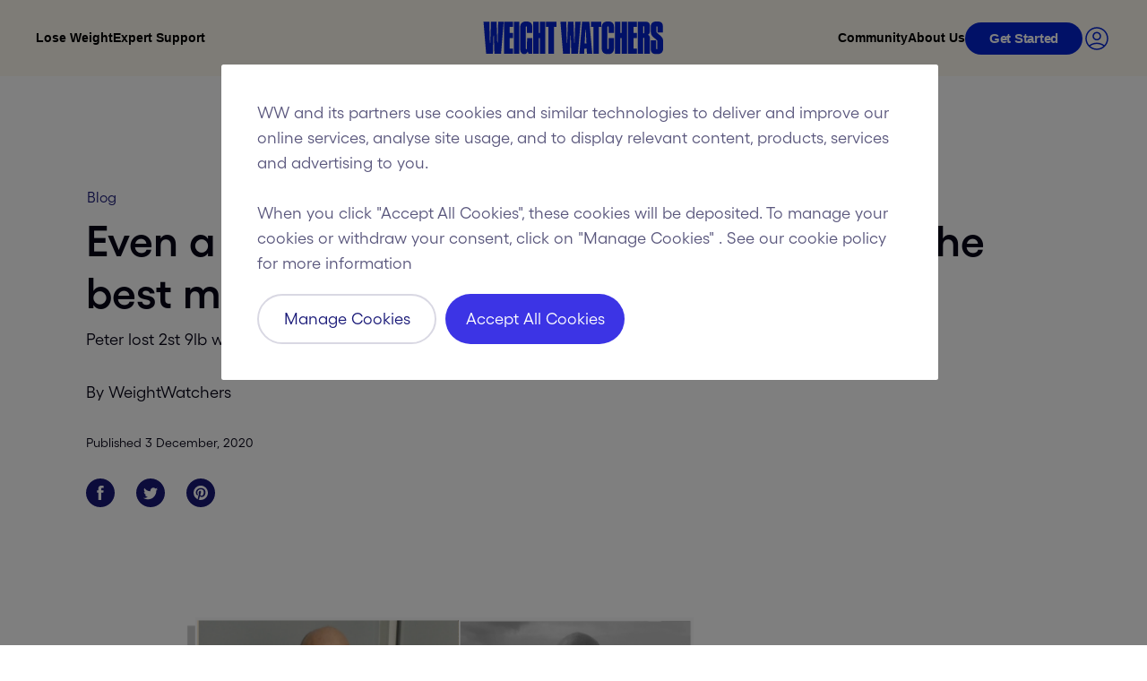

--- FILE ---
content_type: text/css; charset=utf-8
request_url: https://www.weightwatchers.com/static/css/main.96814804.css?v=20251227
body_size: 94219
content:
/*! normalize.css v8.0.1 | MIT License | github.com/necolas/normalize.css */main{display:block}h1{font-size:2em;margin:.67em 0}hr{box-sizing:content-box;height:0;overflow:visible}pre{font-family:monospace,monospace;font-size:1em}a{background-color:transparent}abbr[title]{border-bottom:none;text-decoration:underline;-webkit-text-decoration:underline dotted;text-decoration:underline dotted}b,strong{font-weight:bolder}code,kbd,samp{font-family:monospace,monospace;font-size:1em}small{font-size:80%}sub,sup{font-size:75%;line-height:0;position:relative;vertical-align:baseline}sub{bottom:-.25em}sup{top:-.5em}img{border-style:none}button,input,optgroup,select,textarea{font-family:inherit;font-size:100%;line-height:1.15;margin:0}button,input{overflow:visible}button,select{text-transform:none}[type=button],[type=reset],[type=submit],button{-webkit-appearance:button}[type=button]::-moz-focus-inner,[type=reset]::-moz-focus-inner,[type=submit]::-moz-focus-inner,button::-moz-focus-inner{border-style:none;padding:0}[type=button]:-moz-focusring,[type=reset]:-moz-focusring,[type=submit]:-moz-focusring,button:-moz-focusring{outline:1px dotted ButtonText}fieldset{padding:.35em .75em .625em}legend{box-sizing:border-box;color:inherit;display:table;max-width:100%;padding:0;white-space:normal}progress{vertical-align:baseline}textarea{overflow:auto}[type=checkbox],[type=radio]{box-sizing:border-box;padding:0}[type=number]::-webkit-inner-spin-button,[type=number]::-webkit-outer-spin-button{height:auto}[type=search]{-webkit-appearance:textfield;outline-offset:-2px}[type=search]::-webkit-search-decoration{-webkit-appearance:none}::-webkit-file-upload-button{-webkit-appearance:button;font:inherit}details{display:block}summary{display:list-item}[hidden],template{display:none}*,:after,:before{box-sizing:border-box}html{-webkit-text-size-adjust:100%;-ms-text-size-adjust:100%;-ms-overflow-style:scrollbar;font-family:sans-serif;line-height:1.15}body{background-color:#fff;font-family:Gellix,Helvetica,Arial,sans-serif;font-size:1rem;font-weight:400;height:100%;margin:0;text-align:left}body>img{display:block;height:0!important}h1,h2,h3,h4,h5,h6{font-weight:inherit;margin:0}b,strong{font-weight:700}em,i{font-style:italic}sub,sup{font-size:.75rem}a{color:inherit;text-decoration:none}a:focus,a:focus-visible,a:hover{text-decoration:none}@media(min-width:992px){.twoColumnColumnWrapper .videoColumn{margin-left:0;margin-right:0;padding-left:0;padding-right:0}}.priceWrap .pricingForm{margin-left:0;margin-right:0}body.webview .webview{display:none}.video-js{float:none;height:0!important;-webkit-transform:translateZ(0);transform:translateZ(0);width:100%!important}.video-js .vjs-poster{background-color:#151b17}.video-js .vjs-poster img{height:100%!important;margin-bottom:0;margin-top:0;max-width:none;width:100%}.square .video-js .vjs-poster img{-o-object-fit:cover;object-fit:cover}.video-js.vjs-ended .vjs-big-play-button,.video-js.vjs-ended .vjs-poster{display:block}.square .video-js{padding-bottom:100%!important}.vertical .video-js{padding-bottom:none!important;padding-top:177.7778%!important}.horizontal .video-js{padding-bottom:56.25%!important}.video-js.video-js .vjs-big-play-button.vjs-big-play-button,.video-js.video-js.vjs-mouse .vjs-big-play-button,div[class*=bc-player-] .vjs-big-play-button.vjs-big-play-button,div[class*=bc-player-].vjs-mouse .vjs-big-play-button{background-clip:padding-box;background-color:#fff;border:none;border-radius:50%;bottom:15px;color:#181877;cursor:pointer;height:26px;left:20px;margin:0;position:absolute;top:auto;transition:all .3s ease 0s;width:26px}@media(min-width:769px){.video-js.video-js .vjs-big-play-button.vjs-big-play-button,.video-js.video-js.vjs-mouse .vjs-big-play-button,div[class*=bc-player-] .vjs-big-play-button.vjs-big-play-button,div[class*=bc-player-].vjs-mouse .vjs-big-play-button{bottom:50px;height:60px;left:50px;width:60px}}.video-js.video-js .vjs-control-bar,div[class*=bc-player-] .vjs-control-bar{opacity:1;transition:opacity .3s ease 0s}.video-js.video-js .vjs-icon-placeholder,div[class*=bc-player-] .vjs-icon-placeholder{height:1px;overflow:hidden;width:1px}.video-js.video-js .vjs-big-play-button .vjs-icon-placeholder,.video-js.video-js .vjs-big-play-button:before,div[class*=bc-player-] .vjs-big-play-button .vjs-icon-placeholder,div[class*=bc-player-] .vjs-big-play-button:before{display:none}.video-js.video-js .vjs-big-play-button:after,div[class*=bc-player-] .vjs-big-play-button:after{background:url("data:image/svg+xml;charset=utf8, %3Csvg xmlns=%27http://www.w3.org/2000/svg%27 viewBox=%270 0 512 512%27%3E%3Cpath d=%27M432.309 301.735L276.754 409.223 142.46 502.014C105.492 527.551 55 501.156 55 456.28V55.72c0-44.877 50.492-71.272 87.46-45.735l134.294 92.791 155.555 107.488c32.014 22.118 32.014 69.352 0 91.47z%27 fill=%27%233856be%27%3E%3C/path%3E%3C/svg%3E") no-repeat;content:"";height:12px;left:8px;position:absolute;top:7px;transition:all .2s ease 0s;width:12px}@media(min-width:769px){.video-js.video-js .vjs-big-play-button:after,div[class*=bc-player-] .vjs-big-play-button:after{height:24px;left:20px;top:19px;width:24px}}.video-js.video-js.not-hover .vjs-control-bar,.video-js.video-js:not(.vjs-has-started) .vjs-control-bar,div[class*=bc-player-].not-hover .vjs-control-bar,div[class*=bc-player-]:not(.vjs-has-started) .vjs-control-bar{opacity:0}.video-js.video-js .vjs-play-progress,.video-js.video-js .vjs-volume-level,div[class*=bc-player-] .vjs-play-progress,div[class*=bc-player-] .vjs-volume-level{background:#181877}.video-js.video-js:hover .vjs-poster:before,div[class*=bc-player-]:hover .vjs-poster:before{background-color:#fff;bottom:0;content:"";display:block;left:0;opacity:.3;position:absolute;right:0;top:0}.video-js.video-js:active .vjs-big-play-button,div[class*=bc-player-]:active .vjs-big-play-button{opacity:.5}.video-js.video-js .vjs-play-progress,.video-js.video-js .vjs-progress-control .vjs-mouse-display,div[class*=bc-player-] .vjs-play-progress,div[class*=bc-player-] .vjs-progress-control .vjs-mouse-display{font-family:Gellix,Helvetica,Arial,sans-serif}.video-js.video-js.not-hover.vjs-has-started.vjs-paused.vjs-user-active .vjs-progress-control,.video-js.video-js.not-hover.vjs-has-started.vjs-paused.vjs-user-inactive .vjs-progress-control,.video-js.video-js.not-hover.vjs-has-started.vjs-playing.vjs-user-active .vjs-progress-control,.video-js.video-js.not-hover.vjs-has-started.vjs-playing.vjs-user-inactive .vjs-progress-control,.video-js.video-js.vjs-has-started.vjs-playing.vjs-user-inactive .vjs-progress-control .vjs-progress-control,div[class*=bc-player-].not-hover.vjs-has-started.vjs-paused.vjs-user-active .vjs-progress-control,div[class*=bc-player-].not-hover.vjs-has-started.vjs-paused.vjs-user-inactive .vjs-progress-control,div[class*=bc-player-].not-hover.vjs-has-started.vjs-playing.vjs-user-active .vjs-progress-control,div[class*=bc-player-].not-hover.vjs-has-started.vjs-playing.vjs-user-inactive .vjs-progress-control,div[class*=bc-player-].vjs-has-started.vjs-playing.vjs-user-inactive .vjs-progress-control .vjs-progress-control{top:0}.hide-controls .vjs-error .vjs-error-display,.hide-controls .vjs-loading-spinner{display:none}.hide-controls .vjs-control{visibility:hidden}.hide-controls .vjs-control-bar{display:block!important;height:0!important;overflow:hidden!important;visibility:hidden!important}.hide-controls .vjs-big-play-button{display:none!important}.hide-controls .vjs-playing .vjs-tech{pointer-events:none!important}html{overflow-x:hidden}body:not(.disable-onetrust-vs) #onetrust-banner-sdk{background-color:#fff!important;box-shadow:none!important;max-width:800px!important}@media(min-width:992px){body:not(.disable-onetrust-vs) #onetrust-banner-sdk{width:800px!important}}body:not(.disable-onetrust-vs) .ot-pc-header{border-bottom:1px solid #d9dde1!important;height:104px!important;margin:0!important;padding:0!important}body:not(.disable-onetrust-vs) .ot-pc-logo{height:40px!important;left:35px!important;position:absolute!important;top:36px!important;width:40px!important}body:not(.disable-onetrust-vs) .ot-pc-footer{background-color:#fff!important;border-top:1px solid #d9dde1!important;box-sizing:border-box!important;padding:0!important;z-index:1!important}body:not(.disable-onetrust-vs) #onetrust-banner-sdk #onetrust-policy{margin-top:40px!important}body:not(.disable-onetrust-vs) #onetrust-policy-title{box-sizing:border-box!important;color:#000!important;font-size:14px!important;font-weight:500!important;line-height:20px!important;padding:0 20px 10px!important;width:100%!important}@media(min-width:992px){body:not(.disable-onetrust-vs) #onetrust-policy-title{font-size:16px!important;line-height:24px!important;padding:0 40px 10px!important}}body:not(.disable-onetrust-vs) #onetrust-policy-text{box-sizing:border-box!important;color:#5a577d!important;float:none!important;font-size:16px!important;line-height:24px!important;margin:0!important;padding:0 20px!important;width:100%!important}@media(min-width:992px){body:not(.disable-onetrust-vs) #onetrust-policy-text{font-size:18px!important;line-height:28px!important;padding:0 40px!important}}body:not(.disable-onetrust-vs) #onetrust-policy-text a{border:2px solid transparent!important;border-radius:30px!important;color:#3c34e5!important;cursor:pointer!important;font-weight:500!important;margin:0!important;outline:none!important;padding:4px!important;text-decoration:none!important}body:not(.disable-onetrust-vs) #onetrust-policy-text a:hover{color:#181877!important}body:not(.disable-onetrust-vs) #onetrust-policy-text a:active,body:not(.disable-onetrust-vs) #onetrust-policy-text a:focus{border:2px solid #181877!important}body:not(.disable-onetrust-vs) #onetrust-banner-sdk .ot-link-btn,body:not(.disable-onetrust-vs) #ot-pc-content .ot-link-btn{border:2px solid transparent!important;border-radius:30px!important;color:#3c34e5 !important!important;color:#3c34e5!important;display:inline-block!important;font-size:16px!important;font-style:normal!important;font-weight:500!important;line-height:24px!important;margin:5px 0 0 40px!important;opacity:1!important;outline:none!important;padding:4px!important;text-decoration:none!important}body:not(.disable-onetrust-vs) #onetrust-banner-sdk .ot-link-btn:hover,body:not(.disable-onetrust-vs) #ot-pc-content .ot-link-btn:hover{color:#181877!important}body:not(.disable-onetrust-vs) #onetrust-banner-sdk .ot-link-btn:active,body:not(.disable-onetrust-vs) #onetrust-banner-sdk .ot-link-btn:focus,body:not(.disable-onetrust-vs) #ot-pc-content .ot-link-btn:active,body:not(.disable-onetrust-vs) #ot-pc-content .ot-link-btn:focus{border:2px solid #181877!important}@media(min-width:992px){body:not(.disable-onetrust-vs) #onetrust-banner-sdk .ot-link-btn,body:not(.disable-onetrust-vs) #ot-pc-content .ot-link-btn{font-size:18px!important;font-size:16px!important;line-height:28px!important;line-height:24px!important;margin-top:20px!important}}body:not(.disable-onetrust-vs) #onetrust-banner-sdk .ot-link-btn{margin-left:20px!important}@media(min-width:992px){body:not(.disable-onetrust-vs) #onetrust-banner-sdk .ot-link-btn{margin-left:40px!important}}body:not(.disable-onetrust-vs) #onetrust-button-group-parent{float:none!important;padding:0!important}body:not(.disable-onetrust-vs) #onetrust-accept-btn-handler,body:not(.disable-onetrust-vs) .cookie-setting-link{margin-bottom:0!important}body:not(.disable-onetrust-vs) #onetrust-accept-btn-handler{-webkit-order:0!important;order:0!important}@media(min-width:992px){body:not(.disable-onetrust-vs) #onetrust-accept-btn-handler{-webkit-order:1!important;order:1!important}}body:not(.disable-onetrust-vs) #onetrust-reject-all-handler{margin:10px 0 0!important;-webkit-order:1!important;order:1!important}@media(min-width:992px){body:not(.disable-onetrust-vs) #onetrust-reject-all-handler{margin:0 10px 0 0!important;-webkit-order:0!important;order:0!important}}body:not(.disable-onetrust-vs) #onetrust-accept-btn-handler,body:not(.disable-onetrust-vs) #onetrust-reject-all-handler{background-color:#3c34e5!important;border:2px solid transparent!important;border-radius:30px!important;color:#fff!important;cursor:pointer!important;display:inline-block!important;display:block!important;font-size:16px!important;font-style:normal!important;font-weight:500!important;height:56px!important;height:48px!important;line-height:120%!important;line-height:16px!important;max-width:100%!important;padding:0 20px!important;position:relative!important}body:not(.disable-onetrust-vs) #onetrust-accept-btn-handler.fixed,body:not(.disable-onetrust-vs) #onetrust-reject-all-handler.fixed{max-width:300px!important;width:100%!important}body:not(.disable-onetrust-vs) #onetrust-accept-btn-handler:before,body:not(.disable-onetrust-vs) #onetrust-reject-all-handler:before{border:2px solid transparent!important;border-radius:30px!important;bottom:2px!important;content:""!important;left:2px!important;position:absolute!important;right:2px!important;top:2px!important}body:not(.disable-onetrust-vs) #onetrust-accept-btn-handler:active,body:not(.disable-onetrust-vs) #onetrust-accept-btn-handler:focus,body:not(.disable-onetrust-vs) #onetrust-reject-all-handler:active,body:not(.disable-onetrust-vs) #onetrust-reject-all-handler:focus{border-color:#181877!important;outline:none!important}body:not(.disable-onetrust-vs) #onetrust-accept-btn-handler:hover,body:not(.disable-onetrust-vs) #onetrust-reject-all-handler:hover{background-color:#181877!important;border-color:#181877!important}body:not(.disable-onetrust-vs) #onetrust-accept-btn-handler.disabled,body:not(.disable-onetrust-vs) #onetrust-reject-all-handler.disabled{background-color:#9390ae !important!important;border:0!important;color:#5a577d!important}body:not(.disable-onetrust-vs) #onetrust-accept-btn-handler.disabled:after,body:not(.disable-onetrust-vs) #onetrust-reject-all-handler.disabled:after{display:none!important}@media(min-width:992px){body:not(.disable-onetrust-vs) #onetrust-accept-btn-handler,body:not(.disable-onetrust-vs) #onetrust-reject-all-handler{font-size:18px!important;height:56px!important;line-height:18px!important;max-width:-webkit-max-content!important;max-width:-moz-max-content!important;max-width:max-content!important}}body:not(.disable-onetrust-vs) #onetrust-pc-btn-handler{background-color:#3c34e5!important;background-color:transparent!important;border:2px solid #d9d8e3!important;border-radius:30px!important;color:#fff!important;color:#181877!important;cursor:pointer!important;display:inline-block!important;font-size:16px!important;font-style:normal!important;font-weight:500!important;height:56px!important;height:48px!important;line-height:120%!important;line-height:16px!important;margin:10px 0 0!important;max-width:100%!important;padding:0 20px!important;position:relative!important;text-align:center!important}body:not(.disable-onetrust-vs) #onetrust-pc-btn-handler.fixed{max-width:300px!important;width:100%!important}body:not(.disable-onetrust-vs) #onetrust-pc-btn-handler:before{border:2px solid transparent!important;border-radius:30px!important;bottom:2px!important;content:""!important;left:2px!important;position:absolute!important;right:2px!important;top:2px!important}body:not(.disable-onetrust-vs) #onetrust-pc-btn-handler:active,body:not(.disable-onetrust-vs) #onetrust-pc-btn-handler:focus{border-color:#181877!important;outline:none!important}body:not(.disable-onetrust-vs) #onetrust-pc-btn-handler:hover{background-color:#181877!important;border-color:#181877!important}body:not(.disable-onetrust-vs) #onetrust-pc-btn-handler.disabled{background-color:#9390ae !important!important;border:0!important;color:#5a577d!important}body:not(.disable-onetrust-vs) #onetrust-pc-btn-handler.disabled:after{display:none!important}body:not(.disable-onetrust-vs) #onetrust-pc-btn-handler:active,body:not(.disable-onetrust-vs) #onetrust-pc-btn-handler:focus{border-color:#d9d8e3!important}body:not(.disable-onetrust-vs) #onetrust-pc-btn-handler:active:before,body:not(.disable-onetrust-vs) #onetrust-pc-btn-handler:focus:before{border-color:#181877!important}body:not(.disable-onetrust-vs) #onetrust-pc-btn-handler:hover{background-color:#d9d8e3!important;border-color:#9390ae!important}body:not(.disable-onetrust-vs) #onetrust-pc-btn-handler:hover:before{border-color:transparent!important}@media(min-width:992px){body:not(.disable-onetrust-vs) #onetrust-pc-btn-handler{font-size:18px!important;height:56px!important;line-height:18px!important;margin:0 10px 0 0!important;max-width:-webkit-max-content!important;max-width:-moz-max-content!important;max-width:max-content!important;-webkit-order:0!important;order:0!important}}body:not(.disable-onetrust-vs) #accept-recommended-btn-handler,body:not(.disable-onetrust-vs) #onetrust-accept-btn-handler,body:not(.disable-onetrust-vs) #onetrust-pc-btn-handler,body:not(.disable-onetrust-vs) #onetrust-reject-all-handler,body:not(.disable-onetrust-vs) .ot-pc-refuse-all-handler,body:not(.disable-onetrust-vs) .save-preference-btn-handler{font-size:16px!important;letter-spacing:normal!important;line-height:24px!important;min-width:200px!important;text-decoration:none!important;width:100%!important}@media(min-width:992px){body:not(.disable-onetrust-vs) #accept-recommended-btn-handler,body:not(.disable-onetrust-vs) #onetrust-accept-btn-handler,body:not(.disable-onetrust-vs) #onetrust-pc-btn-handler,body:not(.disable-onetrust-vs) #onetrust-reject-all-handler,body:not(.disable-onetrust-vs) .ot-pc-refuse-all-handler,body:not(.disable-onetrust-vs) .save-preference-btn-handler{font-size:18px!important;line-height:28px!important}}body:not(.disable-onetrust-vs) #accept-recommended-btn-handler:focus,body:not(.disable-onetrust-vs) #accept-recommended-btn-handler:hover,body:not(.disable-onetrust-vs) #onetrust-accept-btn-handler:focus,body:not(.disable-onetrust-vs) #onetrust-accept-btn-handler:hover,body:not(.disable-onetrust-vs) #onetrust-pc-btn-handler:focus,body:not(.disable-onetrust-vs) #onetrust-pc-btn-handler:hover,body:not(.disable-onetrust-vs) #onetrust-reject-all-handler:focus,body:not(.disable-onetrust-vs) #onetrust-reject-all-handler:hover,body:not(.disable-onetrust-vs) .ot-pc-refuse-all-handler:focus,body:not(.disable-onetrust-vs) .ot-pc-refuse-all-handler:hover,body:not(.disable-onetrust-vs) .save-preference-btn-handler:focus,body:not(.disable-onetrust-vs) .save-preference-btn-handler:hover{opacity:1!important}body:not(.disable-onetrust-vs) .banner-actions-container{box-sizing:border-box!important;display:-webkit-flex!important;display:flex!important;-webkit-flex-direction:column!important;flex-direction:column!important;-webkit-flex-wrap:wrap!important;flex-wrap:wrap!important;float:none!important;margin-top:10px!important;max-width:100%!important;text-align:center!important;width:100%!important}@media(min-width:992px){body:not(.disable-onetrust-vs) .banner-actions-container{-webkit-flex-direction:row!important;flex-direction:row!important;margin-top:0!important;-webkit-order:1!important;order:1!important;width:auto!important}}body:not(.disable-onetrust-vs) #onetrust-button-group{-webkit-align-items:center!important;align-items:center!important;box-sizing:border-box!important;display:-webkit-flex!important;display:flex!important;-webkit-flex-direction:column!important;flex-direction:column!important;-webkit-flex-wrap:wrap!important;flex-wrap:wrap!important;padding:20px 20px 40px!important}@media(min-width:992px){body:not(.disable-onetrust-vs) #onetrust-button-group{-webkit-flex-direction:row!important;flex-direction:row!important;padding:20px 40px 40px!important}}body:not(.disable-onetrust-vs) #onetrust-pc-sdk{box-shadow:none!important}body:not(.disable-onetrust-vs) #close-pc-btn-handler{background-image:url(/static/media/close.ec4e4cc97d5863423b0b.svg)!important;background-size:18px!important;height:24px!important;margin:0!important;right:20px!important;top:40px!important;width:24px!important}@media(min-width:992px){body:not(.disable-onetrust-vs) #close-pc-btn-handler{right:40px!important}}body:not(.disable-onetrust-vs) #close-pc-btn-handler:focus,body:not(.disable-onetrust-vs) #close-pc-btn-handler:hover{border:1px solid #181877!important;opacity:1!important}body:not(.disable-onetrust-vs) #close-pc-btn-handler:focus{outline:none!important}body:not(.disable-onetrust-vs) #close-pc-btn-handler:focus:after{height:1px!important}body:not(.disable-onetrust-vs) #ot-pc-content{box-sizing:border-box!important;margin:0!important;padding:15px 20px 70px!important;top:105px!important;width:100%!important}@media(min-width:992px){body:not(.disable-onetrust-vs) #ot-pc-content{padding:20px 40px 70px!important}}body:not(.disable-onetrust-vs) #ot-pc-title{color:#000!important;float:none!important;font-size:14px!important;font-weight:500!important;line-height:20px!important;margin:0!important}@media(min-width:992px){body:not(.disable-onetrust-vs) #ot-pc-title{font-size:16px!important;line-height:24px!important}}body:not(.disable-onetrust-vs) #ot-pc-desc{color:#5a577d!important;font-size:14px!important;line-height:20px!important;margin:25px 0 0!important}@media(min-width:992px){body:not(.disable-onetrust-vs) #ot-pc-desc{font-size:16px!important;line-height:24px!important}}body:not(.disable-onetrust-vs) #ot-pc-desc a.privacy-notice-link{border:2px solid transparent!important;border-radius:30px!important;color:#3c34e5 !important!important;color:#3c34e5!important;display:inline-block!important;font-size:16px!important;font-style:normal!important;font-weight:500!important;line-height:24px!important;margin:5px 0 0!important;outline:none!important;padding:4px!important;text-decoration:none!important}body:not(.disable-onetrust-vs) #ot-pc-desc a.privacy-notice-link:hover{color:#181877!important}body:not(.disable-onetrust-vs) #ot-pc-desc a.privacy-notice-link:active,body:not(.disable-onetrust-vs) #ot-pc-desc a.privacy-notice-link:focus{border:2px solid #181877!important}@media(min-width:992px){body:not(.disable-onetrust-vs) #ot-pc-desc a.privacy-notice-link{font-size:18px!important;line-height:28px!important}}body:not(.disable-onetrust-vs) #ot-pc-desc a:not(.privacy-notice-link){border:2px solid transparent!important;border-radius:30px!important;color:#3c34e5!important;cursor:pointer!important;font-weight:500!important;margin:0!important;outline:none!important;padding:4px!important;text-decoration:none!important}body:not(.disable-onetrust-vs) #ot-pc-desc a:not(.privacy-notice-link):hover{color:#181877!important}body:not(.disable-onetrust-vs) #ot-pc-desc a:not(.privacy-notice-link):active,body:not(.disable-onetrust-vs) #ot-pc-desc a:not(.privacy-notice-link):focus{border:2px solid #181877!important}body:not(.disable-onetrust-vs) #accept-recommended-btn-handler{background-color:#3c34e5!important;border:2px solid transparent!important;border-radius:30px!important;color:#fff!important;cursor:pointer!important;display:inline-block!important;font-size:16px!important;font-style:normal!important;font-weight:500!important;height:56px!important;height:48px!important;line-height:120%!important;line-height:16px!important;margin:25px 0 0!important;max-width:100%!important;padding:0 20px!important;position:relative!important}body:not(.disable-onetrust-vs) #accept-recommended-btn-handler.fixed{max-width:300px!important;width:100%!important}body:not(.disable-onetrust-vs) #accept-recommended-btn-handler:before{border:2px solid transparent!important;border-radius:30px!important;bottom:2px!important;content:""!important;left:2px!important;position:absolute!important;right:2px!important;top:2px!important}body:not(.disable-onetrust-vs) #accept-recommended-btn-handler:active,body:not(.disable-onetrust-vs) #accept-recommended-btn-handler:focus{border-color:#181877!important;outline:none!important}body:not(.disable-onetrust-vs) #accept-recommended-btn-handler:hover{background-color:#181877!important;border-color:#181877!important}body:not(.disable-onetrust-vs) #accept-recommended-btn-handler.disabled{background-color:#9390ae !important!important;border:0!important;color:#5a577d!important}body:not(.disable-onetrust-vs) #accept-recommended-btn-handler.disabled:after{display:none!important}@media(min-width:992px){body:not(.disable-onetrust-vs) #accept-recommended-btn-handler{font-size:18px!important;height:56px!important;line-height:18px!important;max-width:-webkit-max-content!important;max-width:-moz-max-content!important;max-width:max-content!important}}body:not(.disable-onetrust-vs) #ot-category-title{color:#000!important;font-size:14px!important;font-weight:500!important;line-height:20px!important;margin:25px 0 0!important;padding:0!important}@media(min-width:992px){body:not(.disable-onetrust-vs) #ot-category-title{font-size:16px!important;line-height:24px!important}}body:not(.disable-onetrust-vs) #onetrust-pc-sdk .ot-cat-grp{margin:0!important}body:not(.disable-onetrust-vs) .ot-cat-item{border:none!important;border-bottom:1px solid rgba(50,45,160,.2)!important}body:not(.disable-onetrust-vs) .ot-cat-item>button:focus{outline:none!important}body:not(.disable-onetrust-vs) .ot-cat-header{color:#000!important;font-size:14px!important;font-weight:500!important;line-height:20px!important;margin-left:0!important}@media(min-width:992px){body:not(.disable-onetrust-vs) .ot-cat-header{font-size:16px!important;line-height:24px!important}}body:not(.disable-onetrust-vs) #ot-pc-content .ot-plus-minus>span{display:none!important}body:not(.disable-onetrust-vs) #ot-pc-content .ot-plus-minus{background-image:url(/static/media/plus.e8ef27985ff149f1ed76.svg)!important;height:16px!important;margin-left:17px!important;margin-right:17px!important;margin-top:-4px!important;width:16px!important}.ot-hide-acc body:not(.disable-onetrust-vs) #ot-pc-content .ot-plus-minus{background-image:none!important}body:not(.disable-onetrust-vs) #onetrust-pc-sdk #ot-pc-content button[aria-expanded=true]~.ot-acc-hdr .ot-plus-minus{background-image:url(/static/media/minus.5beac6ae3253ae4014c5.svg)!important}body:not(.disable-onetrust-vs) .ot-always-active{color:#000!important;color:#181877!important;font-size:14px!important;font-weight:500!important;font-weight:600!important;line-height:20px!important;margin-right:17px!important}@media(min-width:992px){body:not(.disable-onetrust-vs) .ot-always-active{font-size:16px!important;line-height:24px!important}}body:not(.disable-onetrust-vs) #ot-pc-content .ot-tgl{height:25px!important;margin-right:17px!important}body:not(.disable-onetrust-vs) #onetrust-pc-sdk #ot-pc-content .ot-switch-nob{background-color:#8e9192!important;border:none!important}body:not(.disable-onetrust-vs) #onetrust-pc-sdk #ot-pc-content .ot-switch-nob:before{background-color:#fff!important;bottom:2px!important;left:3px!important}body:not(.disable-onetrust-vs) #onetrust-pc-sdk #ot-pc-content .ot-tgl input:checked+.ot-switch .ot-switch-nob:before{background-color:#181877!important;background-image:url(/static/media/toggle_active.464e7630c2415b61fc70.svg)!important;background-repeat:no-repeat!important;background-size:21px!important;border-color:#181877!important;left:2px!important}body:not(.disable-onetrust-vs) #onetrust-pc-sdk #ot-pc-content .ot-tgl input:checked+.ot-switch .ot-switch-nob{background-color:#181877!important;border:none!important}body:not(.disable-onetrust-vs) #ot-pc-content .ot-acc-hdr{padding:16px 0 15px!important}body:not(.disable-onetrust-vs) #ot-pc-content .ot-acc-txt{background-color:#fff!important}body:not(.disable-onetrust-vs) .ot-category-desc{color:#5a577d!important;font-size:14px!important;line-height:20px!important;margin:0 0 10px!important;padding:0 16px!important}@media(min-width:992px){body:not(.disable-onetrust-vs) .ot-category-desc{font-size:16px!important;line-height:24px!important}}body:not(.disable-onetrust-vs) .ot-hlst-cntr{margin-bottom:0!important;padding:0!important}body:not(.disable-onetrust-vs) #ot-pc-content .category-host-list-handler{border:2px solid transparent!important;border-radius:30px!important;color:#3c34e5 !important!important;color:#3c34e5!important;display:inline-block!important;font-size:16px!important;font-size:12px!important;font-style:normal!important;font-weight:500!important;line-height:24px!important;line-height:16px!important;margin:12px 0 10px 18px!important;outline:none!important;padding:4px!important;text-decoration:none!important}body:not(.disable-onetrust-vs) #ot-pc-content .category-host-list-handler:hover{color:#181877!important}body:not(.disable-onetrust-vs) #ot-pc-content .category-host-list-handler:active,body:not(.disable-onetrust-vs) #ot-pc-content .category-host-list-handler:focus{border:2px solid #181877!important}@media(min-width:992px){body:not(.disable-onetrust-vs) #ot-pc-content .category-host-list-handler{font-size:18px!important;font-size:14px!important;line-height:28px!important;line-height:20px!important}}body:not(.disable-onetrust-vs) .ot-pc-refuse-all-handler{background-color:#3c34e5!important;background-color:transparent!important;border:2px solid #d9d8e3!important;border-radius:30px!important;color:#fff!important;color:#181877!important;cursor:pointer!important;display:inline-block!important;display:block!important;font-size:16px!important;font-style:normal!important;font-weight:500!important;height:56px!important;height:48px!important;line-height:120%!important;line-height:16px!important;margin:0!important;max-width:100%!important;padding:0 20px!important;position:relative!important}body:not(.disable-onetrust-vs) .ot-pc-refuse-all-handler.fixed{max-width:300px!important;width:100%!important}body:not(.disable-onetrust-vs) .ot-pc-refuse-all-handler:before{border:2px solid transparent!important;border-radius:30px!important;bottom:2px!important;content:""!important;left:2px!important;position:absolute!important;right:2px!important;top:2px!important}body:not(.disable-onetrust-vs) .ot-pc-refuse-all-handler:active,body:not(.disable-onetrust-vs) .ot-pc-refuse-all-handler:focus{border-color:#181877!important;outline:none!important}body:not(.disable-onetrust-vs) .ot-pc-refuse-all-handler:hover{background-color:#181877!important;border-color:#181877!important}body:not(.disable-onetrust-vs) .ot-pc-refuse-all-handler.disabled{background-color:#9390ae !important!important;border:0!important;color:#5a577d!important}body:not(.disable-onetrust-vs) .ot-pc-refuse-all-handler.disabled:after{display:none!important}body:not(.disable-onetrust-vs) .ot-pc-refuse-all-handler:active,body:not(.disable-onetrust-vs) .ot-pc-refuse-all-handler:focus{border-color:#d9d8e3!important}body:not(.disable-onetrust-vs) .ot-pc-refuse-all-handler:active:before,body:not(.disable-onetrust-vs) .ot-pc-refuse-all-handler:focus:before{border-color:#181877!important}body:not(.disable-onetrust-vs) .ot-pc-refuse-all-handler:hover{background-color:#d9d8e3!important;border-color:#9390ae!important}body:not(.disable-onetrust-vs) .ot-pc-refuse-all-handler:hover:before{border-color:transparent!important}@media(min-width:992px){body:not(.disable-onetrust-vs) .ot-pc-refuse-all-handler{font-size:18px!important;height:56px!important;line-height:18px!important;margin:0 10px 0 0!important;max-width:-webkit-max-content!important;max-width:-moz-max-content!important;max-width:max-content!important}}body:not(.disable-onetrust-vs) .save-preference-btn-handler{background-color:#3c34e5!important;border:2px solid transparent!important;border-radius:30px!important;color:#fff!important;cursor:pointer!important;display:inline-block!important;display:block!important;font-size:16px!important;font-style:normal!important;font-weight:500!important;height:56px!important;height:48px!important;line-height:120%!important;line-height:16px!important;margin:10px 0 0!important;max-width:100%!important;padding:0 20px!important;position:relative!important}body:not(.disable-onetrust-vs) .save-preference-btn-handler.fixed{max-width:300px!important;width:100%!important}body:not(.disable-onetrust-vs) .save-preference-btn-handler:before{border:2px solid transparent!important;border-radius:30px!important;bottom:2px!important;content:""!important;left:2px!important;position:absolute!important;right:2px!important;top:2px!important}body:not(.disable-onetrust-vs) .save-preference-btn-handler:active,body:not(.disable-onetrust-vs) .save-preference-btn-handler:focus{border-color:#181877!important;outline:none!important}body:not(.disable-onetrust-vs) .save-preference-btn-handler:hover{background-color:#181877!important;border-color:#181877!important}body:not(.disable-onetrust-vs) .save-preference-btn-handler.disabled{background-color:#9390ae !important!important;border:0!important;color:#5a577d!important}body:not(.disable-onetrust-vs) .save-preference-btn-handler.disabled:after{display:none!important}@media(min-width:992px){body:not(.disable-onetrust-vs) .save-preference-btn-handler{font-size:18px!important;height:56px!important;line-height:18px!important;margin:0!important;max-width:-webkit-max-content!important;max-width:-moz-max-content!important;max-width:max-content!important}}body:not(.disable-onetrust-vs) .ot-pc-footer .ot-btn-container{-webkit-align-items:center!important;align-items:center!important;box-sizing:border-box!important;display:-webkit-flex!important;display:flex!important;-webkit-flex-direction:column!important;flex-direction:column!important;-webkit-flex-wrap:wrap!important;flex-wrap:wrap!important;margin:16px 0 0!important;padding:0 20px 20px!important;width:auto!important}@media(min-width:992px){body:not(.disable-onetrust-vs) .ot-pc-footer .ot-btn-container{-webkit-flex-direction:row!important;flex-direction:row!important;margin:20px 0 0!important;padding:0 40px 40px!important}}body:not(.disable-onetrust-vs) #ot-pc-lst{top:105px!important}body:not(.disable-onetrust-vs) #ot-host-lst{padding-bottom:60px!important}.OverlayProvider_overlayProvider__HYGc3{left:0;position:absolute;top:0}.FloatyImage_floaty__Qb8af{display:none;left:50%;position:absolute;top:50%;z-index:1}@media(min-width:769px){.FloatyImage_floaty__Qb8af{display:block}}.Container_containerFluid__q1Qwk{display:-webkit-flex;display:flex;-webkit-flex-direction:column;flex-direction:column;-webkit-flex-grow:1;flex-grow:1;margin-left:24px;margin-right:24px;padding-left:1.25vw;padding-right:1.25vw;width:auto}@media(min-width:576px){.Container_containerFluid__q1Qwk{margin-left:40px;margin-right:40px}}@media(min-width:992px){.Container_containerFluid__q1Qwk{margin-left:80px;margin-right:80px}}.Container_containerFluid__q1Qwk .Container_containerFluid__q1Qwk{margin-left:0;margin-right:0;padding-left:0;padding-right:0}.Container_containerFluidInner__IGDkh{display:-webkit-flex;display:flex;-webkit-flex-direction:column;flex-direction:column;-webkit-flex-grow:1;flex-grow:1;width:100%}.Container_containerCenter__K7Ed7{-webkit-align-items:center;align-items:center}.Container_containerLeft__Wtpbx{-webkit-align-items:flex-start;align-items:flex-start}.Container_containerRight__ybCpr{-webkit-align-items:flex-end;align-items:flex-end}.BackgroundImage_backgroundImage__P-u0u{background-position:50% 0;background-repeat:no-repeat;background-size:cover;bottom:0;left:0;position:absolute;right:0;top:0}.Icon_iconWrapper__HUN07{display:inline-block;line-height:0}.Icon_iconWrapper__HUN07 svg{fill:currentColor;stroke:inherit;height:auto;max-height:100%;min-height:0;top:0;width:100%}.Icon_iconWrapper__HUN07 svg *{fill:inherit;stroke:inherit}.Icon_iconWrapper__HUN07 svg [fill=white]{fill:#fff;stroke:#fff}.BackgroundVideo_container__OsWvX{overflow:hidden;position:relative}.BackgroundVideo_video__a1wlY{height:auto;left:50%;min-height:100%;min-width:100%;overflow:hidden;position:absolute;top:50%;-webkit-transform:translateX(-50%) translateY(-50%);transform:translateX(-50%) translateY(-50%);width:auto}.BackgroundVideo_video__a1wlY.BackgroundVideo_alignTop__Xj4D9{top:0;-webkit-transform:translateX(-50%);transform:translateX(-50%)}.BackgroundVideo_video__a1wlY.BackgroundVideo_alignBottom__XvizZ{top:100%;-webkit-transform:translateX(-50%) translateY(-100%);transform:translateX(-50%) translateY(-100%)}.BackgroundVideo_scrim__pa2c6{background-color:#000;height:100%;left:0;pointer-events:none;position:absolute;top:0;width:100%}.BackgroundVideo_scrim__pa2c6.BackgroundVideo_light__SkQxr{background-color:#fff}.BackgroundVideo_scrim__pa2c6.BackgroundVideo_dark__Coiss{background-color:#000}.BackgroundVideo_screenReader__dnJD5{height:1px;left:-10000px;overflow:hidden;position:absolute;top:auto;width:1px}.BackgroundVideo_buttonWrapper__3WBsi{position:absolute;z-index:999}.BackgroundVideo_buttonWrapper__3WBsi .BackgroundVideo_button__FPjUt{background:none;border:0;cursor:pointer;display:none}.BackgroundVideo_buttonWrapper__3WBsi .BackgroundVideo_button__FPjUt.show{display:block}.BackgroundVideo_buttonWrapper__3WBsi .BackgroundVideo_button__FPjUt.BackgroundVideo_black__trC6n svg path,.BackgroundVideo_buttonWrapper__3WBsi .BackgroundVideo_button__FPjUt.BackgroundVideo_black__trC6n svg rect{fill:#000}.BackgroundVideo_buttonWrapper__3WBsi .BackgroundVideo_button__FPjUt.BackgroundVideo_white__k\+uu7 svg path,.BackgroundVideo_buttonWrapper__3WBsi .BackgroundVideo_button__FPjUt.BackgroundVideo_white__k\+uu7 svg rect{fill:#fff}.BackgroundVideo_buttonWrapper__3WBsi .BackgroundVideo_button__FPjUt.BackgroundVideo_primary100__6PCAV svg path,.BackgroundVideo_buttonWrapper__3WBsi .BackgroundVideo_button__FPjUt.BackgroundVideo_primary100__6PCAV svg rect{fill:#181877}.Breakpoint_below__npmw4{display:block}.Breakpoint_above__NY7k\+{display:none}@media(max-width:480px){.Breakpoint_mobile__2MJRQ .Breakpoint_below__npmw4{display:none}.Breakpoint_mobile__2MJRQ .Breakpoint_above__NY7k\+{display:block}}@media(min-width:576px){.Breakpoint_tablet__Xe9in .Breakpoint_below__npmw4{display:none}.Breakpoint_tablet__Xe9in .Breakpoint_above__NY7k\+{display:block}}@media(min-width:769px){.Breakpoint_small__T7X9- .Breakpoint_below__npmw4{display:none}.Breakpoint_small__T7X9- .Breakpoint_above__NY7k\+{display:block}}@media(min-width:992px){.Breakpoint_medium__PJMZZ .Breakpoint_below__npmw4{display:none}.Breakpoint_medium__PJMZZ .Breakpoint_above__NY7k\+{display:block}}@media(min-width:1200px){.Breakpoint_large__2D\+iC .Breakpoint_below__npmw4{display:none}.Breakpoint_large__2D\+iC .Breakpoint_above__NY7k\+{display:block}}@media(min-width:1441px){.Breakpoint_xl__IXGjf .Breakpoint_below__npmw4{display:none}.Breakpoint_xl__IXGjf .Breakpoint_above__NY7k\+{display:block}}@media(min-width:1600px){.Breakpoint_xxl__dEE1U .Breakpoint_below__npmw4{display:none}.Breakpoint_xxl__dEE1U .Breakpoint_above__NY7k\+{display:block}}@media(min-width:1920px){.Breakpoint_x3l__wAVdS .Breakpoint_below__npmw4{display:none}.Breakpoint_x3l__wAVdS .Breakpoint_above__NY7k\+{display:block}}@media(min-width:2560px){.Breakpoint_x4l__xt\+Tb .Breakpoint_below__npmw4{display:none}.Breakpoint_x4l__xt\+Tb .Breakpoint_above__NY7k\+{display:block}}.SourceSet_oneX__aXxI9{display:block}.SourceSet_threeX__ZMcA7,.SourceSet_twoX__E7mM2{display:none}@media(-webkit-min-device-pixel-ratio:1.5),(min-resolution:144dpi){.SourceSet_threeItems__tjEhL .SourceSet_oneX__aXxI9,.SourceSet_twoItems__iZMql .SourceSet_oneX__aXxI9{display:none}.SourceSet_threeItems__tjEhL .SourceSet_twoX__E7mM2,.SourceSet_twoItems__iZMql .SourceSet_twoX__E7mM2{display:block}}@media(-webkit-min-device-pixel-ratio:1.5),(-webkit-min-device-pixel-ratio:2.5),(min-resolution:144dpi){.SourceSet_threeItems__tjEhL .SourceSet_oneX__aXxI9{display:none}.SourceSet_threeItems__tjEhL .SourceSet_threeX__ZMcA7{display:block}}.Background_bgWrapper__kKSIx{display:-webkit-flex;display:flex;-webkit-flex-direction:column;flex-direction:column;overflow-x:hidden;position:relative;width:100%}[class^=TabsLinkSlice] .Background_bgWrapper__kKSIx{overflow-x:visible}@media(max-width:768px){.Background_bgWrapper__kKSIx{min-height:auto!important}}.Background_bgWrapper__kKSIx>*{z-index:1}.Background_bgContainer__hWCQC{bottom:0;left:0;pointer-events:none;position:absolute;right:0;top:0;z-index:0}.Background_bgBackground__VZ7QN{background-position:50% 0;background-repeat:no-repeat}@media(max-width:768px){.Background_bgBackgroundPadding__EynmC{padding-bottom:250px;position:static}.Background_bgBackgroundPaddingBottom__BoQos{-webkit-order:1;order:1}}@media(min-width:769px){.Background_bgBackgroundPadding__EynmC{padding-bottom:0!important}}.Background_bgFullContainer__lW81h{bottom:0;left:0;position:absolute;right:0;top:0;width:100%}.Background_bgStrut__gCleN{position:relative;width:100%}.Button_button__dGIsp{border-radius:30px;border-style:solid;border-width:2px;box-sizing:border-box;cursor:pointer;display:inline-block;font-family:Gellix,Helvetica,Arial,sans-serif;font-size:1rem;font-weight:500;height:auto;line-height:120%;min-height:0;min-width:140px;padding:10px 24px;position:relative;text-align:center;transition-duration:.3s;transition-property:all;transition:outline 0s}.Button_button__dGIsp:before{transition-duration:.3s;transition-property:all}.Button_button__dGIsp:focus-visible{border-color:transparent;border-radius:30px;outline-color:#181877;outline-offset:-1px;outline-style:solid;outline-width:2px}.Button_destructive__86KGm,.Button_primary__u7Dex,.Button_secondary__UpcbP{color:#070517;font-family:Gellix,Helvetica,Arial,sans-serif;font-size:1rem;font-weight:550;line-height:1.25rem;overflow:clip}@media(min-width:769px){.Button_destructive__86KGm,.Button_primary__u7Dex,.Button_secondary__UpcbP{color:#070517;font-size:1.125rem;line-height:1.5rem}}.Button_destructive__86KGm.Button_large__4KMSr,.Button_primary__u7Dex.Button_large__4KMSr,.Button_secondary__UpcbP.Button_large__4KMSr{padding:10px 0;width:100%}@media(min-width:576px){.Button_destructive__86KGm.Button_large__4KMSr,.Button_primary__u7Dex.Button_large__4KMSr,.Button_secondary__UpcbP.Button_large__4KMSr{max-width:350px;min-width:100px;padding:12px 24px}}@media(min-width:769px){.Button_destructive__86KGm.Button_large__4KMSr,.Button_primary__u7Dex.Button_large__4KMSr,.Button_secondary__UpcbP.Button_large__4KMSr{max-width:280px}}.Button_destructive__86KGm.Button_medium__xrnPK,.Button_primary__u7Dex.Button_medium__xrnPK,.Button_secondary__UpcbP.Button_medium__xrnPK{padding:10px 24px;width:100%}@media(min-width:576px){.Button_destructive__86KGm.Button_medium__xrnPK,.Button_primary__u7Dex.Button_medium__xrnPK,.Button_secondary__UpcbP.Button_medium__xrnPK{max-width:350px;min-width:100px;width:auto}}.Button_destructive__86KGm.Button_small__YqOgF,.Button_primary__u7Dex.Button_small__YqOgF,.Button_secondary__UpcbP.Button_small__YqOgF{color:#070517;font-family:Gellix,Helvetica,Arial,sans-serif;font-size:.875rem;font-weight:550;line-height:1.125rem;padding:4px 22px}@media(min-width:769px){.Button_destructive__86KGm.Button_small__YqOgF,.Button_primary__u7Dex.Button_small__YqOgF,.Button_secondary__UpcbP.Button_small__YqOgF{color:#070517;font-size:1rem;line-height:1.25rem}}.Button_destructive__86KGm:before,.Button_primary__u7Dex:before,.Button_secondary__UpcbP:before{border:2px solid transparent;border-radius:30px;bottom:2px;content:"";left:2px;position:absolute;right:2px;top:2px}.Button_primary__u7Dex,.Button_simpleBanner__D3cpH{background-color:#3c34e5;border-color:transparent;color:#fff}@media(min-width:769px){.Button_primary__u7Dex,.Button_simpleBanner__D3cpH{color:#fff}}.Button_primary__u7Dex.Button_small__YqOgF,.Button_simpleBanner__D3cpH.Button_small__YqOgF{color:#fff}@media(min-width:769px){.Button_primary__u7Dex.Button_small__YqOgF,.Button_simpleBanner__D3cpH.Button_small__YqOgF{color:#fff}}.Button_primary__u7Dex.Button_disabled__13tCJ,.Button_primary__u7Dex.Button_disabled__13tCJ:hover,.Button_simpleBanner__D3cpH.Button_disabled__13tCJ,.Button_simpleBanner__D3cpH.Button_disabled__13tCJ:hover{background-color:#d9d8e3;color:#5a577d}.Button_primary__u7Dex:focus-visible,.Button_simpleBanner__D3cpH:focus-visible{border-color:transparent;border-radius:30px;outline-color:#181877;outline-style:solid;outline-width:2px}.Button_primary__u7Dex:active,.Button_simpleBanner__D3cpH:active{border-color:#181877;color:#fff}.Button_primary__u7Dex:hover,.Button_simpleBanner__D3cpH:hover{background-color:#181877;border-color:#181877;color:#fff}.Button_primary__u7Dex:hover:before,.Button_simpleBanner__D3cpH:hover:before{border-color:transparent}.Button_primary__u7Dex.Button_darkBackground__gZ9P3,.Button_simpleBanner__D3cpH.Button_darkBackground__gZ9P3{background-color:#fff;border-color:#fff;color:#3c34e5}@media(min-width:769px){.Button_primary__u7Dex.Button_darkBackground__gZ9P3,.Button_simpleBanner__D3cpH.Button_darkBackground__gZ9P3{color:#3c34e5}}.Button_primary__u7Dex.Button_darkBackground__gZ9P3.Button_small__YqOgF,.Button_simpleBanner__D3cpH.Button_darkBackground__gZ9P3.Button_small__YqOgF{color:#3c34e5}@media(min-width:769px){.Button_primary__u7Dex.Button_darkBackground__gZ9P3.Button_small__YqOgF,.Button_simpleBanner__D3cpH.Button_darkBackground__gZ9P3.Button_small__YqOgF{color:#3c34e5}}.Button_primary__u7Dex.Button_darkBackground__gZ9P3:focus-visible,.Button_simpleBanner__D3cpH.Button_darkBackground__gZ9P3:focus-visible{background-color:#fff;border-color:transparent;border-radius:30px;border-width:2px;color:#3c34e5;outline-color:#181877;outline-color:#3c34e5;outline-offset:-6px;outline-style:solid;outline-width:3px}.Button_primary__u7Dex.Button_darkBackground__gZ9P3:active,.Button_simpleBanner__D3cpH.Button_darkBackground__gZ9P3:active{background-color:#fff;border-color:transparent;color:#3c34e5}.Button_primary__u7Dex.Button_darkBackground__gZ9P3:active:before,.Button_simpleBanner__D3cpH.Button_darkBackground__gZ9P3:active:before{border-color:#3c34e5}.Button_primary__u7Dex.Button_darkBackground__gZ9P3:hover,.Button_simpleBanner__D3cpH.Button_darkBackground__gZ9P3:hover{background-color:transparent;border-color:#fff;color:#fff}.Button_primary__u7Dex.Button_darkBackground__gZ9P3:hover:before,.Button_simpleBanner__D3cpH.Button_darkBackground__gZ9P3:hover:before{border-color:transparent}.Button_simpleBanner__D3cpH{color:#181877;font-style:normal;font-weight:550;letter-spacing:-.2px;line-height:20px}.Button_simpleBanner__D3cpH.Button_darkBackground__gZ9P3{color:#181877}.Button_secondary__UpcbP{background-color:#fff;border-color:#d9d8e3;color:#181877}@media(min-width:769px){.Button_secondary__UpcbP{color:#181877}}.Button_secondary__UpcbP.Button_small__YqOgF{color:#181877}.Button_secondary__UpcbP:focus-visible{border-color:transparent;border-radius:30px;border-width:2px;outline-color:#181877;outline-offset:-6px;outline-style:solid;outline-width:3px}.Button_secondary__UpcbP:active:before{border-color:#181877}.Button_secondary__UpcbP:hover{background-color:#d9d8e3}.Button_secondary__UpcbP:hover:before{border-color:transparent}.Button_secondary__UpcbP.Button_darkBackground__gZ9P3{background-color:transparent;border-color:#fff;color:#fff}@media(min-width:769px){.Button_secondary__UpcbP.Button_darkBackground__gZ9P3{color:#fff}}.Button_secondary__UpcbP.Button_darkBackground__gZ9P3.Button_small__YqOgF{color:#fff}@media(min-width:769px){.Button_secondary__UpcbP.Button_darkBackground__gZ9P3.Button_small__YqOgF{color:#fff}}.Button_secondary__UpcbP.Button_darkBackground__gZ9P3:focus-visible{background-color:#fff;border-color:transparent;border-radius:30px;border-width:2px;color:#3c34e5;outline-color:#181877;outline-color:#3c34e5;outline-offset:-6px;outline-style:solid;outline-width:3px}.Button_secondary__UpcbP.Button_darkBackground__gZ9P3:active{background-color:#fff;border-color:transparent;color:#3c34e5}.Button_secondary__UpcbP.Button_darkBackground__gZ9P3:active:before{border-color:#3c34e5}.Button_secondary__UpcbP.Button_darkBackground__gZ9P3:hover{background-color:#fff;border-color:transparent;color:#3c34e5}.Button_secondary__UpcbP.Button_darkBackground__gZ9P3:hover:before{border-color:transparent}.Button_multiline__-ftJk{font-weight:700;line-height:1;padding:8px 16px}.Button_multiline__-ftJk span{display:block;font-size:.75rem;font-weight:400}.Button_link__fvoL2{background-color:transparent;border:2px solid transparent;border-radius:0;color:#070517;color:#3c34e5;display:inline;font-size:1rem;font-size:1.125rem;font-weight:400;font-weight:550;line-height:1.5rem;line-height:1;max-width:none;min-height:0;min-width:0;padding:4px;text-align:inherit}.Button_link__fvoL2.Button_small__YqOgF{color:#070517;color:#3c34e5;font-family:Gellix,Helvetica,Arial,sans-serif;font-size:.875rem;font-weight:550;line-height:1.125rem}.Button_link__fvoL2:active,.Button_link__fvoL2:hover{color:#181877}.Button_link__fvoL2:active:before,.Button_link__fvoL2:hover:before{border-color:#3c34e5}.Button_link__fvoL2:focus-visible{border-color:transparent;border-radius:30px;outline-color:#181877;outline-offset:-2px;outline-style:solid;outline-width:2px}.Button_link__fvoL2.Button_darkBackground__gZ9P3{border-color:transparent;color:#fff}.Button_link__fvoL2.Button_darkBackground__gZ9P3:active,.Button_link__fvoL2.Button_darkBackground__gZ9P3:hover{color:#fff}.Button_link__fvoL2.Button_darkBackground__gZ9P3:focus-visible{border-color:transparent;border-radius:30px;color:#fff;outline-color:#181877;outline-color:#fff;outline-style:solid;outline-width:2px}.Button_linkQuaternary__i22hY{border-color:transparent;color:#181877;margin-left:-11px;margin-right:-11px;min-height:0;min-width:0;padding:5px 11px}.Button_linkQuaternary__i22hY:before{border:2px solid transparent;bottom:5px;content:"";left:5px;position:absolute;right:5px;top:5px}.Button_linkQuaternary__i22hY:focus-visible{border-color:transparent;border-radius:30px;border-radius:0;outline-color:#181877;outline-color:#4f2aca;outline-offset:-8px;outline-style:solid;outline-width:2px}.Button_linkQuaternary__i22hY:active{color:#4f2aca}.Button_linkQuaternary__i22hY:active:before{border-color:#4f2aca}.Button_linkQuaternary__i22hY:hover{background-color:#4f2aca;color:#fff}.Button_linkQuaternary__i22hY.Button_darkBackground__gZ9P3{color:#fff}.Button_linkQuaternary__i22hY.Button_darkBackground__gZ9P3:focus-visible{border-color:transparent;border-radius:30px;border-radius:0;outline-color:#181877;outline-color:#fff;outline-style:solid;outline-width:2px}.Button_linkQuaternary__i22hY.Button_darkBackground__gZ9P3:active{color:#fff}.Button_linkQuaternary__i22hY.Button_darkBackground__gZ9P3:active:before{border-color:#fff}.Button_linkQuaternary__i22hY.Button_darkBackground__gZ9P3:hover{background-color:#4f2aca;color:#fff}.Button_linkQuaternary__i22hY.Button_darkBackground__gZ9P3:hover:before{border-color:transparent}.Button_bannerTrigger__CHfY1{background-color:transparent;border:0;border-radius:0;display:inline;font-size:1rem;font-weight:400;max-width:none;min-height:0;min-width:0;padding:0;text-align:inherit}.Button_bannerTrigger__CHfY1:hover{color:#181877}.Button_noStyle__pHXpY{background-color:transparent;border:0;border-radius:0;display:inline;font-size:1rem;font-weight:400;max-width:none;min-height:0;min-width:0;padding:0;text-align:inherit}.Button_noStyle__pHXpY:focus-visible{border-color:transparent;border-radius:30px;outline-color:#181877;outline-style:solid;outline-width:2px;outline:none}.Button_linkIcon__ayNqy,.Button_quaternaryLinkIcon__ZIOws{white-space:nowrap}.Button_linkIcon__ayNqy{vertical-align:middle}.Button_linkIcon__ayNqy .Button_icon__\+8bxu{-webkit-transform:translateY(1px);transform:translateY(1px)}.Button_quaternaryLinkIconMultiline__oVxWs{-webkit-align-items:center;align-items:center;display:-webkit-flex!important;display:flex!important}.Button_linkChildrenWrapper__SKiKy{display:inline-block}.Button_linkChildrenContainer__c6iVf{display:-webkit-flex;display:flex;-webkit-justify-content:center;justify-content:center}.Button_destructive__86KGm.Button_disabled__13tCJ,.Button_destructive__86KGm.Button_disabled__13tCJ:active,.Button_destructive__86KGm.Button_disabled__13tCJ:hover,.Button_primary__u7Dex.Button_disabled__13tCJ,.Button_primary__u7Dex.Button_disabled__13tCJ:active,.Button_primary__u7Dex.Button_disabled__13tCJ:hover{background:#d9d8e3;border-color:#d9d8e3;color:#9390ae;cursor:not-allowed}.Button_secondary__UpcbP.Button_disabled__13tCJ,.Button_secondary__UpcbP.Button_disabled__13tCJ:active,.Button_secondary__UpcbP.Button_disabled__13tCJ:hover{background:#d9d8e3;background:transparent;border-color:#d9d8e3;color:#9390ae;cursor:not-allowed}.Button_link__fvoL2.Button_disabled__13tCJ{color:#9390ae}.Button_medium__xrnPK.Button_primary__u7Dex,.Button_medium__xrnPK.Button_secondary__UpcbP{min-height:36px}@media(max-width:768px){.Button_dynamicSize__cU\+zH{font-size:.75rem;line-height:1.2}}.Button_max__izdoT{display:block;width:100%}.Button_destructive__86KGm{background-color:#db3347;border-color:transparent;color:#fff}.Button_destructive__86KGm.Button_small__YqOgF{color:#fff}@media(min-width:769px){.Button_destructive__86KGm.Button_small__YqOgF{color:#fff}}.Button_destructive__86KGm:active,.Button_destructive__86KGm:hover{background-color:#992331}.Button_destructive__86KGm:focus-visible{border-color:transparent;border-radius:30px;outline-color:#181877;outline-color:#fff;outline-offset:-6px;outline-style:solid;outline-width:3px}.vjs-svg-icon{fill:currentColor;background-position:50%;background-repeat:no-repeat;display:inline-block;height:1.8em;width:1.8em}.vjs-svg-icon:before{content:none!important}.vjs-control:focus .vjs-svg-icon,.vjs-svg-icon:hover{-webkit-filter:drop-shadow(0 0 .25em #fff);filter:drop-shadow(0 0 .25em #fff)}.video-js .vjs-big-play-button .vjs-icon-placeholder:before,.video-js .vjs-modal-dialog,.vjs-button>.vjs-icon-placeholder:before,.vjs-modal-dialog .vjs-modal-dialog-content{height:100%;left:0;position:absolute;top:0;width:100%}.video-js .vjs-big-play-button .vjs-icon-placeholder:before,.vjs-button>.vjs-icon-placeholder:before{text-align:center}@font-face{font-family:VideoJS;font-style:normal;font-weight:400;src:url([data-uri]) format("woff")}.video-js .vjs-big-play-button .vjs-icon-placeholder:before,.video-js .vjs-play-control .vjs-icon-placeholder,.vjs-icon-play{font-family:VideoJS;font-style:normal;font-weight:400}.video-js .vjs-big-play-button .vjs-icon-placeholder:before,.video-js .vjs-play-control .vjs-icon-placeholder:before,.vjs-icon-play:before{content:"\f101"}.vjs-icon-play-circle{font-family:VideoJS;font-style:normal;font-weight:400}.vjs-icon-play-circle:before{content:"\f102"}.video-js .vjs-play-control.vjs-playing .vjs-icon-placeholder,.vjs-icon-pause{font-family:VideoJS;font-style:normal;font-weight:400}.video-js .vjs-play-control.vjs-playing .vjs-icon-placeholder:before,.vjs-icon-pause:before{content:"\f103"}.video-js .vjs-mute-control.vjs-vol-0 .vjs-icon-placeholder,.vjs-icon-volume-mute{font-family:VideoJS;font-style:normal;font-weight:400}.video-js .vjs-mute-control.vjs-vol-0 .vjs-icon-placeholder:before,.vjs-icon-volume-mute:before{content:"\f104"}.video-js .vjs-mute-control.vjs-vol-1 .vjs-icon-placeholder,.vjs-icon-volume-low{font-family:VideoJS;font-style:normal;font-weight:400}.video-js .vjs-mute-control.vjs-vol-1 .vjs-icon-placeholder:before,.vjs-icon-volume-low:before{content:"\f105"}.video-js .vjs-mute-control.vjs-vol-2 .vjs-icon-placeholder,.vjs-icon-volume-mid{font-family:VideoJS;font-style:normal;font-weight:400}.video-js .vjs-mute-control.vjs-vol-2 .vjs-icon-placeholder:before,.vjs-icon-volume-mid:before{content:"\f106"}.video-js .vjs-mute-control .vjs-icon-placeholder,.vjs-icon-volume-high{font-family:VideoJS;font-style:normal;font-weight:400}.video-js .vjs-mute-control .vjs-icon-placeholder:before,.vjs-icon-volume-high:before{content:"\f107"}.video-js .vjs-fullscreen-control .vjs-icon-placeholder,.vjs-icon-fullscreen-enter{font-family:VideoJS;font-style:normal;font-weight:400}.video-js .vjs-fullscreen-control .vjs-icon-placeholder:before,.vjs-icon-fullscreen-enter:before{content:"\f108"}.video-js.vjs-fullscreen .vjs-fullscreen-control .vjs-icon-placeholder,.vjs-icon-fullscreen-exit{font-family:VideoJS;font-style:normal;font-weight:400}.video-js.vjs-fullscreen .vjs-fullscreen-control .vjs-icon-placeholder:before,.vjs-icon-fullscreen-exit:before{content:"\f109"}.vjs-icon-spinner{font-family:VideoJS;font-style:normal;font-weight:400}.vjs-icon-spinner:before{content:"\f10a"}.video-js .vjs-subs-caps-button .vjs-icon-placeholder,.video-js .vjs-subtitles-button .vjs-icon-placeholder,.video-js.video-js:lang(en-AU) .vjs-subs-caps-button .vjs-icon-placeholder,.video-js.video-js:lang(en-GB) .vjs-subs-caps-button .vjs-icon-placeholder,.video-js.video-js:lang(en-IE) .vjs-subs-caps-button .vjs-icon-placeholder,.video-js.video-js:lang(en-NZ) .vjs-subs-caps-button .vjs-icon-placeholder,.vjs-icon-subtitles{font-family:VideoJS;font-style:normal;font-weight:400}.video-js .vjs-subs-caps-button .vjs-icon-placeholder:before,.video-js .vjs-subtitles-button .vjs-icon-placeholder:before,.video-js.video-js:lang(en-AU) .vjs-subs-caps-button .vjs-icon-placeholder:before,.video-js.video-js:lang(en-GB) .vjs-subs-caps-button .vjs-icon-placeholder:before,.video-js.video-js:lang(en-IE) .vjs-subs-caps-button .vjs-icon-placeholder:before,.video-js.video-js:lang(en-NZ) .vjs-subs-caps-button .vjs-icon-placeholder:before,.vjs-icon-subtitles:before{content:"\f10b"}.video-js .vjs-captions-button .vjs-icon-placeholder,.video-js:lang(en) .vjs-subs-caps-button .vjs-icon-placeholder,.video-js:lang(fr-CA) .vjs-subs-caps-button .vjs-icon-placeholder,.vjs-icon-captions{font-family:VideoJS;font-style:normal;font-weight:400}.video-js .vjs-captions-button .vjs-icon-placeholder:before,.video-js:lang(en) .vjs-subs-caps-button .vjs-icon-placeholder:before,.video-js:lang(fr-CA) .vjs-subs-caps-button .vjs-icon-placeholder:before,.vjs-icon-captions:before{content:"\f10c"}.vjs-icon-hd{font-family:VideoJS;font-style:normal;font-weight:400}.vjs-icon-hd:before{content:"\f10d"}.video-js .vjs-chapters-button .vjs-icon-placeholder,.vjs-icon-chapters{font-family:VideoJS;font-style:normal;font-weight:400}.video-js .vjs-chapters-button .vjs-icon-placeholder:before,.vjs-icon-chapters:before{content:"\f10e"}.vjs-icon-downloading{font-family:VideoJS;font-style:normal;font-weight:400}.vjs-icon-downloading:before{content:"\f10f"}.vjs-icon-file-download{font-family:VideoJS;font-style:normal;font-weight:400}.vjs-icon-file-download:before{content:"\f110"}.vjs-icon-file-download-done{font-family:VideoJS;font-style:normal;font-weight:400}.vjs-icon-file-download-done:before{content:"\f111"}.vjs-icon-file-download-off{font-family:VideoJS;font-style:normal;font-weight:400}.vjs-icon-file-download-off:before{content:"\f112"}.vjs-icon-share{font-family:VideoJS;font-style:normal;font-weight:400}.vjs-icon-share:before{content:"\f113"}.vjs-icon-cog{font-family:VideoJS;font-style:normal;font-weight:400}.vjs-icon-cog:before{content:"\f114"}.vjs-icon-square{font-family:VideoJS;font-style:normal;font-weight:400}.vjs-icon-square:before{content:"\f115"}.video-js .vjs-play-progress,.video-js .vjs-volume-level,.vjs-icon-circle,.vjs-seek-to-live-control .vjs-icon-placeholder{font-family:VideoJS;font-style:normal;font-weight:400}.video-js .vjs-play-progress:before,.video-js .vjs-volume-level:before,.vjs-icon-circle:before,.vjs-seek-to-live-control .vjs-icon-placeholder:before{content:"\f116"}.vjs-icon-circle-outline{font-family:VideoJS;font-style:normal;font-weight:400}.vjs-icon-circle-outline:before{content:"\f117"}.vjs-icon-circle-inner-circle{font-family:VideoJS;font-style:normal;font-weight:400}.vjs-icon-circle-inner-circle:before{content:"\f118"}.video-js .vjs-control.vjs-close-button .vjs-icon-placeholder,.vjs-icon-cancel{font-family:VideoJS;font-style:normal;font-weight:400}.video-js .vjs-control.vjs-close-button .vjs-icon-placeholder:before,.vjs-icon-cancel:before{content:"\f119"}.vjs-icon-repeat{font-family:VideoJS;font-style:normal;font-weight:400}.vjs-icon-repeat:before{content:"\f11a"}.video-js .vjs-play-control.vjs-ended .vjs-icon-placeholder,.vjs-icon-replay{font-family:VideoJS;font-style:normal;font-weight:400}.video-js .vjs-play-control.vjs-ended .vjs-icon-placeholder:before,.vjs-icon-replay:before{content:"\f11b"}.video-js .vjs-skip-backward-5 .vjs-icon-placeholder,.vjs-icon-replay-5{font-family:VideoJS;font-style:normal;font-weight:400}.video-js .vjs-skip-backward-5 .vjs-icon-placeholder:before,.vjs-icon-replay-5:before{content:"\f11c"}.video-js .vjs-skip-backward-10 .vjs-icon-placeholder,.vjs-icon-replay-10{font-family:VideoJS;font-style:normal;font-weight:400}.video-js .vjs-skip-backward-10 .vjs-icon-placeholder:before,.vjs-icon-replay-10:before{content:"\f11d"}.video-js .vjs-skip-backward-30 .vjs-icon-placeholder,.vjs-icon-replay-30{font-family:VideoJS;font-style:normal;font-weight:400}.video-js .vjs-skip-backward-30 .vjs-icon-placeholder:before,.vjs-icon-replay-30:before{content:"\f11e"}.video-js .vjs-skip-forward-5 .vjs-icon-placeholder,.vjs-icon-forward-5{font-family:VideoJS;font-style:normal;font-weight:400}.video-js .vjs-skip-forward-5 .vjs-icon-placeholder:before,.vjs-icon-forward-5:before{content:"\f11f"}.video-js .vjs-skip-forward-10 .vjs-icon-placeholder,.vjs-icon-forward-10{font-family:VideoJS;font-style:normal;font-weight:400}.video-js .vjs-skip-forward-10 .vjs-icon-placeholder:before,.vjs-icon-forward-10:before{content:"\f120"}.video-js .vjs-skip-forward-30 .vjs-icon-placeholder,.vjs-icon-forward-30{font-family:VideoJS;font-style:normal;font-weight:400}.video-js .vjs-skip-forward-30 .vjs-icon-placeholder:before,.vjs-icon-forward-30:before{content:"\f121"}.video-js .vjs-audio-button .vjs-icon-placeholder,.vjs-icon-audio{font-family:VideoJS;font-style:normal;font-weight:400}.video-js .vjs-audio-button .vjs-icon-placeholder:before,.vjs-icon-audio:before{content:"\f122"}.vjs-icon-next-item{font-family:VideoJS;font-style:normal;font-weight:400}.vjs-icon-next-item:before{content:"\f123"}.vjs-icon-previous-item{font-family:VideoJS;font-style:normal;font-weight:400}.vjs-icon-previous-item:before{content:"\f124"}.vjs-icon-shuffle{font-family:VideoJS;font-style:normal;font-weight:400}.vjs-icon-shuffle:before{content:"\f125"}.vjs-icon-cast{font-family:VideoJS;font-style:normal;font-weight:400}.vjs-icon-cast:before{content:"\f126"}.video-js .vjs-picture-in-picture-control .vjs-icon-placeholder,.vjs-icon-picture-in-picture-enter{font-family:VideoJS;font-style:normal;font-weight:400}.video-js .vjs-picture-in-picture-control .vjs-icon-placeholder:before,.vjs-icon-picture-in-picture-enter:before{content:"\f127"}.video-js.vjs-picture-in-picture .vjs-picture-in-picture-control .vjs-icon-placeholder,.vjs-icon-picture-in-picture-exit{font-family:VideoJS;font-style:normal;font-weight:400}.video-js.vjs-picture-in-picture .vjs-picture-in-picture-control .vjs-icon-placeholder:before,.vjs-icon-picture-in-picture-exit:before{content:"\f128"}.vjs-icon-facebook{font-family:VideoJS;font-style:normal;font-weight:400}.vjs-icon-facebook:before{content:"\f129"}.vjs-icon-linkedin{font-family:VideoJS;font-style:normal;font-weight:400}.vjs-icon-linkedin:before{content:"\f12a"}.vjs-icon-twitter{font-family:VideoJS;font-style:normal;font-weight:400}.vjs-icon-twitter:before{content:"\f12b"}.vjs-icon-tumblr{font-family:VideoJS;font-style:normal;font-weight:400}.vjs-icon-tumblr:before{content:"\f12c"}.vjs-icon-pinterest{font-family:VideoJS;font-style:normal;font-weight:400}.vjs-icon-pinterest:before{content:"\f12d"}.video-js .vjs-descriptions-button .vjs-icon-placeholder,.vjs-icon-audio-description{font-family:VideoJS;font-style:normal;font-weight:400}.video-js .vjs-descriptions-button .vjs-icon-placeholder:before,.vjs-icon-audio-description:before{content:"\f12e"}.video-js{background-color:#000;box-sizing:border-box;color:#fff;display:inline-block;font-family:Arial,Helvetica,sans-serif;font-size:10px;font-style:normal;font-weight:400;line-height:1;padding:0;position:relative;vertical-align:top;word-break:normal}.video-js:-moz-full-screen{position:absolute}.video-js:-webkit-full-screen{height:100%!important;width:100%!important}.video-js[tabindex="-1"]{outline:none}.video-js *,.video-js :after,.video-js :before{box-sizing:inherit}.video-js ul{font-family:inherit;font-size:inherit;line-height:inherit;list-style-position:outside;margin:0}.video-js.vjs-1-1,.video-js.vjs-16-9,.video-js.vjs-4-3,.video-js.vjs-9-16,.video-js.vjs-fluid{max-width:100%;width:100%}.video-js.vjs-1-1:not(.vjs-audio-only-mode),.video-js.vjs-16-9:not(.vjs-audio-only-mode),.video-js.vjs-4-3:not(.vjs-audio-only-mode),.video-js.vjs-9-16:not(.vjs-audio-only-mode),.video-js.vjs-fluid:not(.vjs-audio-only-mode){height:0}.video-js.vjs-16-9:not(.vjs-audio-only-mode){padding-top:56.25%}.video-js.vjs-4-3:not(.vjs-audio-only-mode){padding-top:75%}.video-js.vjs-9-16:not(.vjs-audio-only-mode){padding-top:177.7777777778%}.video-js.vjs-1-1:not(.vjs-audio-only-mode){padding-top:100%}.video-js .vjs-tech,.video-js.vjs-fill:not(.vjs-audio-only-mode){height:100%;width:100%}.video-js .vjs-tech{left:0;position:absolute;top:0}.video-js.vjs-audio-only-mode .vjs-tech{display:none}body.vjs-full-window,body.vjs-pip-window{height:100%;margin:0;padding:0}.vjs-full-window .video-js.vjs-fullscreen,body.vjs-pip-window .video-js{bottom:0;left:0;overflow:hidden;position:fixed;right:0;top:0;z-index:1000}.video-js.vjs-fullscreen:not(.vjs-ios-native-fs),body.vjs-pip-window .video-js{display:block;height:100%!important;padding-top:0!important;width:100%!important}.video-js.vjs-fullscreen.vjs-user-inactive{cursor:none}.vjs-pip-container .vjs-pip-text{background-color:rgba(0,0,0,.7);bottom:10%;font-size:2em;padding:.5em;position:absolute;text-align:center;width:100%}.vjs-layout-small.vjs-pip-container .vjs-pip-text,.vjs-layout-tiny.vjs-pip-container .vjs-pip-text,.vjs-layout-x-small.vjs-pip-container .vjs-pip-text{bottom:0;font-size:1.4em}.vjs-hidden{display:none!important}.vjs-disabled{cursor:default;opacity:.5}.video-js .vjs-offscreen{height:1px;left:-9999px;position:absolute;top:0;width:1px}.vjs-lock-showing{display:block!important;opacity:1!important;visibility:visible!important}.vjs-no-js{background-color:#000;color:#fff;font-family:Arial,Helvetica,sans-serif;font-size:18px;height:150px;margin:0 auto;padding:20px;text-align:center;width:300px}.vjs-no-js a,.vjs-no-js a:visited{color:#66a8cc}.video-js .vjs-big-play-button{background-color:#2b333f;background-color:rgba(43,51,63,.7);border:.06666em solid #fff;border-radius:.3em;cursor:pointer;display:block;font-size:3em;height:1.63332em;left:50%;line-height:1.5em;margin-left:-1.5em;margin-top:-.81666em;opacity:1;padding:0;position:absolute;top:50%;transition:all .4s;width:3em}.vjs-big-play-button .vjs-svg-icon{height:1em;left:50%;line-height:1;position:absolute;top:50%;-webkit-transform:translate(-50%,-50%);transform:translate(-50%,-50%);width:1em}.video-js .vjs-big-play-button:focus,.video-js:hover .vjs-big-play-button{background-color:#73859f;background-color:rgba(115,133,159,.5);border-color:#fff;transition:all 0s}.vjs-controls-disabled .vjs-big-play-button,.vjs-error .vjs-big-play-button,.vjs-has-started .vjs-big-play-button,.vjs-using-native-controls .vjs-big-play-button{display:none}.vjs-has-started.vjs-paused.vjs-show-big-play-button-on-pause:not(.vjs-seeking,.vjs-scrubbing,.vjs-error) .vjs-big-play-button{display:block}.video-js button{-webkit-appearance:none;-moz-appearance:none;appearance:none;background:none;border:none;color:inherit;display:inline-block;font-size:inherit;line-height:inherit;text-decoration:none;text-transform:none;transition:none}.video-js.vjs-spatial-navigation-enabled .vjs-button:focus{box-shadow:none;outline:.0625em solid #fff}.vjs-control .vjs-button{height:100%;width:100%}.video-js .vjs-control.vjs-close-button{cursor:pointer;height:3em;position:absolute;right:0;top:.5em;z-index:2}.video-js .vjs-modal-dialog{background:rgba(0,0,0,.8);background:linear-gradient(180deg,rgba(0,0,0,.8),hsla(0,0%,100%,0));overflow:auto}.video-js .vjs-modal-dialog>*{box-sizing:border-box}.vjs-modal-dialog .vjs-modal-dialog-content{font-size:1.2em;line-height:1.5;padding:20px 24px;z-index:1}.vjs-menu-button{cursor:pointer}.vjs-menu-button.vjs-disabled{cursor:default}.vjs-workinghover .vjs-menu-button.vjs-disabled:hover .vjs-menu{display:none}.vjs-menu .vjs-menu-content{display:block;font-family:Arial,Helvetica,sans-serif;margin:0;overflow:auto;padding:0}.vjs-menu .vjs-menu-content>*{box-sizing:border-box}.vjs-scrubbing .vjs-control.vjs-menu-button:hover .vjs-menu{display:none}.vjs-menu li{display:-webkit-flex;display:flex;font-size:1.2em;-webkit-justify-content:center;justify-content:center;line-height:1.4em;list-style:none;margin:0;padding:.2em 0;text-align:center;text-transform:lowercase}.js-focus-visible .vjs-menu li.vjs-menu-item:hover,.vjs-menu li.vjs-menu-item:focus,.vjs-menu li.vjs-menu-item:hover{background-color:#73859f;background-color:rgba(115,133,159,.5)}.js-focus-visible .vjs-menu li.vjs-selected:hover,.vjs-menu li.vjs-selected,.vjs-menu li.vjs-selected:focus,.vjs-menu li.vjs-selected:hover{background-color:#fff;color:#2b333f}.js-focus-visible .vjs-menu li.vjs-selected:hover .vjs-svg-icon,.vjs-menu li.vjs-selected .vjs-svg-icon,.vjs-menu li.vjs-selected:focus .vjs-svg-icon,.vjs-menu li.vjs-selected:hover .vjs-svg-icon{fill:#000}.js-focus-visible .vjs-menu :not(.vjs-selected):focus:not(.focus-visible),.video-js .vjs-menu :not(.vjs-selected):focus:not(:focus-visible){background:none}.vjs-menu li.vjs-menu-title{cursor:default;font-size:1em;font-weight:700;line-height:2em;margin:0 0 .3em;padding:0;text-align:center;text-transform:uppercase}.vjs-menu-button-popup .vjs-menu{border-top-color:rgba(43,51,63,.7);bottom:0;display:none;height:0;left:-3em;margin-bottom:1.5em;position:absolute;width:10em}.vjs-pip-window .vjs-menu-button-popup .vjs-menu{left:auto;right:1em}.vjs-menu-button-popup .vjs-menu .vjs-menu-content{background-color:#2b333f;background-color:rgba(43,51,63,.7);bottom:1.5em;max-height:15em;position:absolute;width:100%}.vjs-layout-tiny .vjs-menu-button-popup .vjs-menu .vjs-menu-content,.vjs-layout-x-small .vjs-menu-button-popup .vjs-menu .vjs-menu-content{max-height:5em}.vjs-layout-small .vjs-menu-button-popup .vjs-menu .vjs-menu-content{max-height:10em}.vjs-layout-medium .vjs-menu-button-popup .vjs-menu .vjs-menu-content{max-height:14em}.vjs-layout-huge .vjs-menu-button-popup .vjs-menu .vjs-menu-content,.vjs-layout-large .vjs-menu-button-popup .vjs-menu .vjs-menu-content,.vjs-layout-x-large .vjs-menu-button-popup .vjs-menu .vjs-menu-content{max-height:25em}.vjs-menu-button-popup .vjs-menu.vjs-lock-showing,.vjs-workinghover .vjs-menu-button-popup.vjs-hover .vjs-menu{display:block}.video-js .vjs-menu-button-inline{overflow:hidden;transition:all .4s}.video-js .vjs-menu-button-inline:before{width:2.222222222em}.video-js .vjs-menu-button-inline.vjs-slider-active,.video-js .vjs-menu-button-inline:focus,.video-js .vjs-menu-button-inline:hover{width:12em}.vjs-menu-button-inline .vjs-menu{height:100%;left:4em;margin:0;opacity:0;padding:0;position:absolute;top:0;transition:all .4s;width:auto}.vjs-menu-button-inline.vjs-slider-active .vjs-menu,.vjs-menu-button-inline:focus .vjs-menu,.vjs-menu-button-inline:hover .vjs-menu{display:block;opacity:1}.vjs-menu-button-inline .vjs-menu-content{height:100%;margin:0;overflow:hidden;width:auto}.video-js .vjs-control-bar{background-color:#2b333f;background-color:rgba(43,51,63,.7);bottom:0;display:none;height:3em;left:0;position:absolute;right:0;width:100%}.video-js.vjs-spatial-navigation-enabled .vjs-control-bar{gap:1px}.video-js:not(.vjs-controls-disabled,.vjs-using-native-controls,.vjs-error) .vjs-control-bar.vjs-lock-showing{display:-webkit-flex!important;display:flex!important}.vjs-audio-only-mode .vjs-control-bar,.vjs-has-started .vjs-control-bar{display:-webkit-flex;display:flex;opacity:1;transition:visibility .1s,opacity .1s;visibility:visible}.vjs-has-started.vjs-user-inactive.vjs-playing .vjs-control-bar{opacity:0;pointer-events:none;transition:visibility 1s,opacity 1s;visibility:visible}.vjs-controls-disabled .vjs-control-bar,.vjs-error .vjs-control-bar,.vjs-using-native-controls .vjs-control-bar{display:none!important}.vjs-audio-only-mode.vjs-has-started.vjs-user-inactive.vjs-playing .vjs-control-bar,.vjs-audio.vjs-has-started.vjs-user-inactive.vjs-playing .vjs-control-bar{opacity:1;pointer-events:auto;visibility:visible}.video-js .vjs-control{-webkit-flex:none;flex:none;height:100%;margin:0;padding:0;position:relative;text-align:center;width:4em}.video-js .vjs-control.vjs-visible-text{padding-left:1em;padding-right:1em;width:auto}.vjs-button>.vjs-icon-placeholder:before{font-size:1.8em;line-height:1.67}.vjs-button>.vjs-icon-placeholder{display:block}.vjs-button>.vjs-svg-icon{display:inline-block}.video-js .vjs-control:focus,.video-js .vjs-control:focus:before,.video-js .vjs-control:hover:before{text-shadow:0 0 1em #fff}.video-js :not(.vjs-visible-text)>.vjs-control-text{clip:rect(0 0 0 0);border:0;height:1px;overflow:hidden;padding:0;position:absolute;width:1px}.video-js .vjs-custom-control-spacer{display:none}.video-js .vjs-progress-control{-webkit-align-items:center;align-items:center;cursor:pointer;display:-webkit-flex;display:flex;-webkit-flex:auto;flex:auto;min-width:4em;touch-action:none}.video-js .vjs-progress-control.disabled{cursor:default}.vjs-live .vjs-progress-control{display:none}.vjs-liveui .vjs-progress-control{-webkit-align-items:center;align-items:center;display:-webkit-flex;display:flex}.video-js .vjs-progress-holder{-webkit-flex:auto;flex:auto;height:.3em;transition:all .2s}.video-js .vjs-progress-control .vjs-progress-holder{margin:0 10px}.video-js .vjs-progress-control:hover .vjs-progress-holder{font-size:1.6666666667em}.video-js .vjs-progress-control:hover .vjs-progress-holder.disabled{font-size:1em}.video-js .vjs-progress-holder .vjs-load-progress,.video-js .vjs-progress-holder .vjs-load-progress div,.video-js .vjs-progress-holder .vjs-play-progress{display:block;height:100%;margin:0;padding:0;position:absolute;width:0}.video-js .vjs-play-progress{background-color:#fff}.video-js .vjs-play-progress:before{font-size:.9em;line-height:.35em;position:absolute;right:-.5em;z-index:1}.vjs-svg-icons-enabled .vjs-play-progress:before{content:none!important}.vjs-play-progress .vjs-svg-icon{height:.9em;line-height:.15em;pointer-events:none;position:absolute;right:-.4em;top:-.35em;width:.9em;z-index:1}.video-js .vjs-load-progress{background:rgba(115,133,159,.5)}.video-js .vjs-load-progress div{background:rgba(115,133,159,.75)}.video-js .vjs-time-tooltip{background-color:#fff;background-color:hsla(0,0%,100%,.8);border-radius:.3em;color:#000;float:right;font-family:Arial,Helvetica,sans-serif;font-size:1em;padding:6px 8px 8px;pointer-events:none;position:absolute;top:-3.4em;visibility:hidden;z-index:1}.video-js .vjs-progress-holder:focus .vjs-time-tooltip{display:none}.video-js .vjs-progress-control:hover .vjs-progress-holder:focus .vjs-time-tooltip,.video-js .vjs-progress-control:hover .vjs-time-tooltip{display:block;font-size:.6em;visibility:visible}.video-js .vjs-progress-control.disabled:hover .vjs-time-tooltip{font-size:1em}.video-js .vjs-progress-control .vjs-mouse-display{background-color:#000;display:none;height:100%;position:absolute;width:1px;z-index:1}.video-js .vjs-progress-control:hover .vjs-mouse-display{display:block}.video-js.vjs-user-inactive .vjs-progress-control .vjs-mouse-display{opacity:0;transition:visibility 1s,opacity 1s;visibility:hidden}.vjs-mouse-display .vjs-time-tooltip{background-color:#000;background-color:rgba(0,0,0,.8);color:#fff}.video-js .vjs-slider{-webkit-touch-callout:none;background-color:#73859f;background-color:rgba(115,133,159,.5);cursor:pointer;margin:0 .45em;padding:0;position:relative;-webkit-user-select:none;-moz-user-select:none;user-select:none}.video-js .vjs-slider.disabled{cursor:default}.video-js .vjs-slider:focus{box-shadow:0 0 1em #fff;text-shadow:0 0 1em #fff}.video-js.vjs-spatial-navigation-enabled .vjs-slider:focus{outline:.0625em solid #fff}.video-js .vjs-mute-control{cursor:pointer;-webkit-flex:none;flex:none}.video-js .vjs-volume-control{cursor:pointer;display:-webkit-flex;display:flex;margin-right:1em}.video-js .vjs-volume-control.vjs-volume-horizontal{width:5em}.video-js .vjs-volume-panel .vjs-volume-control{height:1px;margin-left:-1px;opacity:0;visibility:visible;width:1px}.video-js .vjs-volume-panel{transition:width 1s}.video-js .vjs-volume-panel .vjs-volume-control.vjs-slider-active,.video-js .vjs-volume-panel .vjs-volume-control:active,.video-js .vjs-volume-panel.vjs-hover .vjs-mute-control~.vjs-volume-control,.video-js .vjs-volume-panel.vjs-hover .vjs-volume-control,.video-js .vjs-volume-panel:active .vjs-volume-control,.video-js .vjs-volume-panel:focus .vjs-volume-control{opacity:1;position:relative;transition:visibility .1s,opacity .1s,height .1s,width .1s,left 0s,top 0s;visibility:visible}.video-js .vjs-volume-panel .vjs-volume-control.vjs-slider-active.vjs-volume-horizontal,.video-js .vjs-volume-panel .vjs-volume-control:active.vjs-volume-horizontal,.video-js .vjs-volume-panel.vjs-hover .vjs-mute-control~.vjs-volume-control.vjs-volume-horizontal,.video-js .vjs-volume-panel.vjs-hover .vjs-volume-control.vjs-volume-horizontal,.video-js .vjs-volume-panel:active .vjs-volume-control.vjs-volume-horizontal,.video-js .vjs-volume-panel:focus .vjs-volume-control.vjs-volume-horizontal{height:3em;margin-right:0;width:5em}.video-js .vjs-volume-panel .vjs-volume-control.vjs-slider-active.vjs-volume-vertical,.video-js .vjs-volume-panel .vjs-volume-control:active.vjs-volume-vertical,.video-js .vjs-volume-panel.vjs-hover .vjs-mute-control~.vjs-volume-control.vjs-volume-vertical,.video-js .vjs-volume-panel.vjs-hover .vjs-volume-control.vjs-volume-vertical,.video-js .vjs-volume-panel:active .vjs-volume-control.vjs-volume-vertical,.video-js .vjs-volume-panel:focus .vjs-volume-control.vjs-volume-vertical{left:-3.5em;transition:left 0s}.video-js .vjs-volume-panel.vjs-volume-panel-horizontal.vjs-hover,.video-js .vjs-volume-panel.vjs-volume-panel-horizontal.vjs-slider-active,.video-js .vjs-volume-panel.vjs-volume-panel-horizontal:active{transition:width .1s;width:10em}.video-js .vjs-volume-panel.vjs-volume-panel-horizontal.vjs-mute-toggle-only{width:4em}.video-js .vjs-volume-panel .vjs-volume-control.vjs-volume-vertical{height:8em;left:-3000em;transition:visibility 1s,opacity 1s,height 1s 1s,width 1s 1s,left 1s 1s,top 1s 1s;width:3em}.video-js .vjs-volume-panel .vjs-volume-control.vjs-volume-horizontal{transition:visibility 1s,opacity 1s,height 1s 1s,width 1s,left 1s 1s,top 1s 1s}.video-js .vjs-volume-panel{display:-webkit-flex;display:flex}.video-js .vjs-volume-bar{margin:1.35em .45em}.vjs-volume-bar.vjs-slider-horizontal{height:.3em;width:5em}.vjs-volume-bar.vjs-slider-vertical{height:5em;margin:1.35em auto;width:.3em}.video-js .vjs-volume-level{background-color:#fff;bottom:0;left:0;position:absolute}.video-js .vjs-volume-level:before{font-size:.9em;position:absolute;z-index:1}.vjs-slider-vertical .vjs-volume-level{width:.3em}.vjs-slider-vertical .vjs-volume-level:before{left:-.3em;top:-.5em;z-index:1}.vjs-svg-icons-enabled .vjs-volume-level:before{content:none}.vjs-volume-level .vjs-svg-icon{height:.9em;pointer-events:none;position:absolute;width:.9em;z-index:1}.vjs-slider-horizontal .vjs-volume-level{height:.3em}.vjs-slider-horizontal .vjs-volume-level:before{line-height:.35em;right:-.5em}.vjs-slider-horizontal .vjs-volume-level .vjs-svg-icon{right:-.3em;-webkit-transform:translateY(-50%);transform:translateY(-50%)}.vjs-slider-vertical .vjs-volume-level .vjs-svg-icon{top:-.55em;-webkit-transform:translateX(-50%);transform:translateX(-50%)}.video-js .vjs-volume-panel.vjs-volume-panel-vertical{width:4em}.vjs-volume-bar.vjs-slider-vertical .vjs-volume-level{height:100%}.vjs-volume-bar.vjs-slider-horizontal .vjs-volume-level{width:100%}.video-js .vjs-volume-vertical{background-color:#2b333f;background-color:rgba(43,51,63,.7);bottom:8em;height:8em;width:3em}.video-js .vjs-volume-horizontal .vjs-menu{left:-2em}.video-js .vjs-volume-tooltip{background-color:#fff;background-color:hsla(0,0%,100%,.8);border-radius:.3em;color:#000;float:right;font-family:Arial,Helvetica,sans-serif;font-size:1em;padding:6px 8px 8px;pointer-events:none;position:absolute;top:-3.4em;visibility:hidden;z-index:1}.video-js .vjs-volume-control:hover .vjs-progress-holder:focus .vjs-volume-tooltip,.video-js .vjs-volume-control:hover .vjs-volume-tooltip{display:block;font-size:1em;visibility:visible}.video-js .vjs-volume-vertical:hover .vjs-progress-holder:focus .vjs-volume-tooltip,.video-js .vjs-volume-vertical:hover .vjs-volume-tooltip{left:1em;top:-12px}.video-js .vjs-volume-control.disabled:hover .vjs-volume-tooltip{font-size:1em}.video-js .vjs-volume-control .vjs-mouse-display{background-color:#000;display:none;height:1px;position:absolute;width:100%;z-index:1}.video-js .vjs-volume-horizontal .vjs-mouse-display{height:100%;width:1px}.video-js .vjs-volume-control:hover .vjs-mouse-display{display:block}.video-js.vjs-user-inactive .vjs-volume-control .vjs-mouse-display{opacity:0;transition:visibility 1s,opacity 1s;visibility:hidden}.vjs-mouse-display .vjs-volume-tooltip{background-color:#000;background-color:rgba(0,0,0,.8);color:#fff}.vjs-poster{bottom:0;cursor:pointer;display:inline-block;height:100%;left:0;margin:0;padding:0;position:absolute;right:0;top:0;vertical-align:middle}.vjs-has-started .vjs-poster,.vjs-using-native-controls .vjs-poster{display:none}.vjs-audio.vjs-has-started .vjs-poster,.vjs-has-started.vjs-audio-poster-mode .vjs-poster,.vjs-pip-container.vjs-has-started .vjs-poster{display:block}.vjs-poster img{height:100%;-o-object-fit:contain;object-fit:contain;width:100%}.video-js .vjs-live-control{-webkit-align-items:flex-start;align-items:flex-start;display:-webkit-flex;display:flex;-webkit-flex:auto;flex:auto;font-size:1em;line-height:3em}.video-js.vjs-liveui .vjs-live-control,.video-js:not(.vjs-live) .vjs-live-control{display:none}.video-js .vjs-seek-to-live-control{-webkit-align-items:center;align-items:center;cursor:pointer;display:-webkit-inline-flex;display:inline-flex;-webkit-flex:none;flex:none;font-size:1em;height:100%;line-height:3em;min-width:4em;padding-left:.5em;padding-right:.5em;width:auto}.video-js.vjs-live:not(.vjs-liveui) .vjs-seek-to-live-control,.video-js:not(.vjs-live) .vjs-seek-to-live-control{display:none}.vjs-seek-to-live-control.vjs-control.vjs-at-live-edge{cursor:auto}.vjs-seek-to-live-control .vjs-icon-placeholder{color:#888;margin-right:.5em}.vjs-svg-icons-enabled .vjs-seek-to-live-control{line-height:0}.vjs-seek-to-live-control .vjs-svg-icon{fill:#888;height:1em;pointer-events:none;width:1em}.vjs-seek-to-live-control.vjs-control.vjs-at-live-edge .vjs-icon-placeholder{color:red}.vjs-seek-to-live-control.vjs-control.vjs-at-live-edge .vjs-svg-icon{fill:red}.video-js .vjs-time-control{-webkit-flex:none;flex:none;font-size:1em;line-height:3em;min-width:2em;padding-left:1em;padding-right:1em;width:auto}.video-js .vjs-current-time,.video-js .vjs-duration,.vjs-live .vjs-time-control,.vjs-live .vjs-time-divider{display:none}.vjs-time-divider{display:none;line-height:3em}.vjs-normalise-time-controls:not(.vjs-live) .vjs-time-control{display:-webkit-flex;display:flex}.video-js .vjs-play-control{cursor:pointer}.video-js .vjs-play-control .vjs-icon-placeholder{-webkit-flex:none;flex:none}.vjs-text-track-display{bottom:3em;left:0;pointer-events:none;position:absolute;right:0;top:0}.vjs-error .vjs-text-track-display{display:none}.video-js.vjs-controls-disabled .vjs-text-track-display,.video-js.vjs-user-inactive.vjs-playing .vjs-text-track-display{bottom:1em}.video-js .vjs-text-track{font-size:1.4em;margin-bottom:.1em;text-align:center}.vjs-subtitles{color:#fff}.vjs-captions{color:#fc6}.vjs-tt-cue{display:block}video::-webkit-media-text-track-display{-webkit-transform:translateY(-3em);transform:translateY(-3em)}.video-js.vjs-controls-disabled video::-webkit-media-text-track-display,.video-js.vjs-user-inactive.vjs-playing video::-webkit-media-text-track-display{-webkit-transform:translateY(-1.5em);transform:translateY(-1.5em)}.video-js.vjs-force-center-align-cues .vjs-text-track-cue{text-align:center!important;width:80%!important}@supports not (inset:10px){.video-js .vjs-text-track-display>div{bottom:0;left:0;right:0;top:0}}.video-js .vjs-picture-in-picture-control{cursor:pointer;-webkit-flex:none;flex:none}.video-js.vjs-audio-only-mode .vjs-picture-in-picture-control,.vjs-pip-window .vjs-picture-in-picture-control{display:none}.video-js .vjs-fullscreen-control{cursor:pointer;-webkit-flex:none;flex:none}.video-js.vjs-audio-only-mode .vjs-fullscreen-control,.vjs-pip-window .vjs-fullscreen-control{display:none}.vjs-playback-rate .vjs-playback-rate-value,.vjs-playback-rate>.vjs-menu-button{height:100%;left:0;position:absolute;top:0;width:100%}.vjs-playback-rate .vjs-playback-rate-value{font-size:1.5em;line-height:2;pointer-events:none;text-align:center}.vjs-playback-rate .vjs-menu{left:0;width:4em}.vjs-error .vjs-error-display .vjs-modal-dialog-content{font-size:1.4em;text-align:center}.vjs-loading-spinner{background-clip:padding-box;border:.6em solid rgba(43,51,63,.7);border-radius:50%;box-sizing:border-box;display:none;height:5em;left:50%;opacity:.85;position:absolute;text-align:left;top:50%;-webkit-transform:translate(-50%,-50%);transform:translate(-50%,-50%);visibility:hidden;width:5em}.vjs-seeking .vjs-loading-spinner,.vjs-waiting .vjs-loading-spinner{-webkit-align-items:center;align-items:center;-webkit-animation:vjs-spinner-show 0s linear .3s forwards;animation:vjs-spinner-show 0s linear .3s forwards;display:-webkit-flex;display:flex;-webkit-justify-content:center;justify-content:center}.vjs-error .vjs-loading-spinner{display:none}.vjs-loading-spinner:after,.vjs-loading-spinner:before{border:inherit;border-color:#fff transparent transparent;border-radius:inherit;box-sizing:inherit;content:"";height:inherit;opacity:1;position:absolute;width:inherit}.vjs-seeking .vjs-loading-spinner:after,.vjs-seeking .vjs-loading-spinner:before,.vjs-waiting .vjs-loading-spinner:after,.vjs-waiting .vjs-loading-spinner:before{-webkit-animation:vjs-spinner-spin 1.1s cubic-bezier(.6,.2,0,.8) infinite,vjs-spinner-fade 1.1s linear infinite;animation:vjs-spinner-spin 1.1s cubic-bezier(.6,.2,0,.8) infinite,vjs-spinner-fade 1.1s linear infinite}.vjs-seeking .vjs-loading-spinner:before,.vjs-waiting .vjs-loading-spinner:before{border-top-color:#fff}.vjs-seeking .vjs-loading-spinner:after,.vjs-waiting .vjs-loading-spinner:after{-webkit-animation-delay:.44s;animation-delay:.44s;border-top-color:#fff}@-webkit-keyframes vjs-spinner-show{to{visibility:visible}}@keyframes vjs-spinner-show{to{visibility:visible}}@-webkit-keyframes vjs-spinner-spin{to{-webkit-transform:rotate(1turn);transform:rotate(1turn)}}@keyframes vjs-spinner-spin{to{-webkit-transform:rotate(1turn);transform:rotate(1turn)}}@-webkit-keyframes vjs-spinner-fade{0%{border-top-color:#73859f}20%{border-top-color:#73859f}35%{border-top-color:#fff}60%{border-top-color:#73859f}to{border-top-color:#73859f}}@keyframes vjs-spinner-fade{0%{border-top-color:#73859f}20%{border-top-color:#73859f}35%{border-top-color:#fff}60%{border-top-color:#73859f}to{border-top-color:#73859f}}.video-js.vjs-audio-only-mode .vjs-captions-button{display:none}.vjs-chapters-button .vjs-menu ul{width:24em}.video-js.vjs-audio-only-mode .vjs-descriptions-button{display:none}.vjs-subs-caps-button+.vjs-menu .vjs-captions-menu-item .vjs-svg-icon{height:1.5em;width:1.5em}.video-js .vjs-subs-caps-button+.vjs-menu .vjs-captions-menu-item .vjs-menu-item-text .vjs-icon-placeholder{display:inline-block;margin-bottom:-.1em;vertical-align:middle}.video-js .vjs-subs-caps-button+.vjs-menu .vjs-captions-menu-item .vjs-menu-item-text .vjs-icon-placeholder:before{content:"\f10c";font-family:VideoJS;font-size:1.5em;line-height:inherit}.video-js.vjs-audio-only-mode .vjs-subs-caps-button{display:none}.video-js .vjs-audio-button+.vjs-menu .vjs-descriptions-menu-item .vjs-menu-item-text .vjs-icon-placeholder,.video-js .vjs-audio-button+.vjs-menu .vjs-main-desc-menu-item .vjs-menu-item-text .vjs-icon-placeholder{display:inline-block;margin-bottom:-.1em;vertical-align:middle}.video-js .vjs-audio-button+.vjs-menu .vjs-descriptions-menu-item .vjs-menu-item-text .vjs-icon-placeholder:before,.video-js .vjs-audio-button+.vjs-menu .vjs-main-desc-menu-item .vjs-menu-item-text .vjs-icon-placeholder:before{content:" \f12e";font-family:VideoJS;font-size:1.5em;line-height:inherit}.video-js.vjs-layout-small .vjs-current-time,.video-js.vjs-layout-small .vjs-duration,.video-js.vjs-layout-small .vjs-playback-rate,.video-js.vjs-layout-small .vjs-remaining-time,.video-js.vjs-layout-small .vjs-time-divider,.video-js.vjs-layout-small .vjs-volume-control,.video-js.vjs-layout-tiny .vjs-current-time,.video-js.vjs-layout-tiny .vjs-duration,.video-js.vjs-layout-tiny .vjs-playback-rate,.video-js.vjs-layout-tiny .vjs-remaining-time,.video-js.vjs-layout-tiny .vjs-time-divider,.video-js.vjs-layout-tiny .vjs-volume-control,.video-js.vjs-layout-x-small .vjs-current-time,.video-js.vjs-layout-x-small .vjs-duration,.video-js.vjs-layout-x-small .vjs-playback-rate,.video-js.vjs-layout-x-small .vjs-remaining-time,.video-js.vjs-layout-x-small .vjs-time-divider,.video-js.vjs-layout-x-small .vjs-volume-control{display:none}.video-js.vjs-layout-small .vjs-volume-panel.vjs-volume-panel-horizontal.vjs-hover,.video-js.vjs-layout-small .vjs-volume-panel.vjs-volume-panel-horizontal.vjs-slider-active,.video-js.vjs-layout-small .vjs-volume-panel.vjs-volume-panel-horizontal:active,.video-js.vjs-layout-small .vjs-volume-panel.vjs-volume-panel-horizontal:hover,.video-js.vjs-layout-tiny .vjs-volume-panel.vjs-volume-panel-horizontal.vjs-hover,.video-js.vjs-layout-tiny .vjs-volume-panel.vjs-volume-panel-horizontal.vjs-slider-active,.video-js.vjs-layout-tiny .vjs-volume-panel.vjs-volume-panel-horizontal:active,.video-js.vjs-layout-tiny .vjs-volume-panel.vjs-volume-panel-horizontal:hover,.video-js.vjs-layout-x-small .vjs-volume-panel.vjs-volume-panel-horizontal.vjs-hover,.video-js.vjs-layout-x-small .vjs-volume-panel.vjs-volume-panel-horizontal.vjs-slider-active,.video-js.vjs-layout-x-small .vjs-volume-panel.vjs-volume-panel-horizontal:active,.video-js.vjs-layout-x-small .vjs-volume-panel.vjs-volume-panel-horizontal:hover{width:auto}.video-js.vjs-layout-tiny .vjs-progress-control,.video-js.vjs-layout-x-small .vjs-progress-control{display:none}.video-js.vjs-layout-x-small .vjs-custom-control-spacer{display:block;-webkit-flex:auto;flex:auto}.vjs-modal-dialog.vjs-text-track-settings{background-color:#2b333f;background-color:rgba(43,51,63,.75);color:#fff;height:70%}.vjs-spatial-navigation-enabled .vjs-modal-dialog.vjs-text-track-settings{height:80%}.vjs-error .vjs-text-track-settings{display:none}.vjs-text-track-settings .vjs-modal-dialog-content{display:table}.vjs-text-track-settings .vjs-track-settings-colors,.vjs-text-track-settings .vjs-track-settings-controls,.vjs-text-track-settings .vjs-track-settings-font{display:table-cell}.vjs-text-track-settings .vjs-track-settings-controls{text-align:right;vertical-align:bottom}@supports (display:grid){.vjs-text-track-settings .vjs-modal-dialog-content{display:grid;grid-template-columns:1fr 1fr;grid-template-rows:1fr;padding:20px 24px 0}.vjs-track-settings-controls .vjs-default-button{margin-bottom:20px}.vjs-text-track-settings .vjs-track-settings-controls{grid-column:1/-1}.vjs-layout-small .vjs-text-track-settings .vjs-modal-dialog-content,.vjs-layout-tiny .vjs-text-track-settings .vjs-modal-dialog-content,.vjs-layout-x-small .vjs-text-track-settings .vjs-modal-dialog-content{grid-template-columns:1fr}}.vjs-text-track-settings select{font-size:inherit}.vjs-track-setting>select{margin-bottom:.5em;margin-right:1em}.vjs-text-track-settings fieldset{border:none;margin:10px}.vjs-text-track-settings fieldset span{display:inline-block;padding:0 .6em .8em}.vjs-text-track-settings fieldset span>select{max-width:7.3em}.vjs-text-track-settings legend{color:#fff;font-size:1.2em;font-weight:700}.vjs-text-track-settings .vjs-label{margin:0 .5em .5em 0}.vjs-track-settings-controls button:active,.vjs-track-settings-controls button:focus{background-image:linear-gradient(0deg,#fff 88%,#73859f);outline-style:solid;outline-width:medium}.vjs-track-settings-controls button:hover{color:rgba(43,51,63,.75)}.vjs-track-settings-controls button{background-color:#fff;background-image:linear-gradient(-180deg,#fff 88%,#73859f);border-radius:2px;color:#2b333f;cursor:pointer}.vjs-track-settings-controls .vjs-default-button{margin-right:1em}.vjs-title-bar{background:rgba(0,0,0,.9);background:linear-gradient(180deg,rgba(0,0,0,.9),rgba(0,0,0,.7) 60%,transparent);font-size:1.2em;line-height:1.5;padding:.666em 1.333em 4em;pointer-events:none;position:absolute;top:0;transition:opacity .1s;width:100%}.vjs-error .vjs-title-bar{display:none}.vjs-title-bar-description,.vjs-title-bar-title{margin:0;overflow:hidden;text-overflow:ellipsis;white-space:nowrap}.vjs-title-bar-title{font-weight:700;margin-bottom:.333em}.vjs-playing.vjs-user-inactive .vjs-title-bar{opacity:0;transition:opacity 1s}.video-js .vjs-skip-backward-10,.video-js .vjs-skip-backward-30,.video-js .vjs-skip-backward-5,.video-js .vjs-skip-forward-10,.video-js .vjs-skip-forward-30,.video-js .vjs-skip-forward-5{cursor:pointer}.video-js .vjs-transient-button{-webkit-align-items:center;align-items:center;background-color:rgba(50,50,50,.5);cursor:pointer;display:-webkit-flex;display:flex;height:3em;-webkit-justify-content:center;justify-content:center;opacity:1;position:absolute;transition:opacity 1s}.video-js:not(.vjs-has-started) .vjs-transient-button{display:none}.video-js.not-hover .vjs-transient-button:not(.force-display),.video-js.vjs-user-inactive .vjs-transient-button:not(.force-display){opacity:0}.video-js .vjs-transient-button span{padding:0 .5em}.video-js .vjs-transient-button.vjs-left{left:1em}.video-js .vjs-transient-button.vjs-right{right:1em}.video-js .vjs-transient-button.vjs-top{top:1em}.video-js .vjs-transient-button.vjs-near-top{top:4em}.video-js .vjs-transient-button.vjs-bottom{bottom:4em}.video-js .vjs-transient-button:hover{background-color:rgba(50,50,50,.9)}@media print{.video-js>:not(.vjs-tech):not(.vjs-poster){visibility:hidden}}.vjs-resize-manager{border:none;height:100%;left:0;position:absolute;top:0;width:100%;z-index:-1000}.js-focus-visible .video-js :focus:not(.focus-visible){outline:none}.video-js :focus:not(:focus-visible){outline:none}.VideoPlayer_videoPlayer__s4w\+4{position:relative}@media(min-width:769px){.VideoPlayer_videoPlayer__s4w\+4{border-radius:5px;margin:0 auto;overflow:hidden}}.VideoPlayer_title__eS9Y\+{-webkit-align-items:center;align-items:center;bottom:15px;display:-webkit-flex;display:flex;height:26px;left:56px;position:absolute}@media(min-width:769px){.VideoPlayer_title__eS9Y\+{bottom:50px;height:60px;left:130px;max-width:500px}}.VideoPlayer_caption__8AlXL{margin-left:20px;margin-right:20px;margin-top:20px;max-width:820px;padding:0 1.25vw}@media(min-width:769px){.VideoPlayer_caption__8AlXL{margin-left:auto;margin-right:auto;text-align:center}}.VideoPlayer_playing__wmCbX .vjs-big-play-button{display:none!important}.VideoPlayer_inline__SQ3AR{clear:both;margin:0 auto;max-width:1244px;overflow-x:hidden;position:relative}.AnimationVideo_container__jSoQ8{border-radius:4px;height:100%;outline:none;overflow:hidden;position:relative;width:100%}.AnimationVideo_container__jSoQ8:focus{outline:2px solid var(--primary100);outline-offset:2px}.AnimationVideo_container__jSoQ8.AnimationVideo_alignLeft__NVPup{margin:0 auto 0 0}.AnimationVideo_container__jSoQ8.AnimationVideo_alignRight__X8nQW{margin:0 0 0 auto}.AnimationVideo_container__jSoQ8.AnimationVideo_alignCenter__UQAkk{margin:0 auto}.AnimationVideo_video__T93ON{height:100%;-o-object-fit:cover;object-fit:cover;width:100%}.AnimationVideo_buttonWrapper__Xo2r4{-webkit-align-items:center;align-items:center;bottom:8px;display:-webkit-flex;display:flex;-webkit-justify-content:center;justify-content:center;opacity:0;pointer-events:none;position:absolute;right:8px;transition:opacity .2s ease-in-out;z-index:1}.AnimationVideo_buttonWrapper__Xo2r4.AnimationVideo_show__sPrWb{opacity:1;pointer-events:auto}.AnimationVideo_button__vxfsU{-webkit-align-items:center;align-items:center;background:rgba(0,0,0,.5);border:0;border-radius:50%;color:#fff;cursor:pointer;display:-webkit-flex;display:flex;height:32px;-webkit-justify-content:center;justify-content:center;min-height:32px;min-width:32px;padding:0;position:relative;transition:background-color .2s ease-in-out;width:32px}.AnimationVideo_button__vxfsU:hover{background:rgba(0,0,0,.7)}.AnimationVideo_button__vxfsU:focus{outline:2px solid var(--primary100);outline-offset:2px}.AnimationVideo_button__vxfsU svg{display:block;margin:0 0 0 1px;-webkit-transform:scale(.5);transform:scale(.5)}.AnimationVideo_hidden__X9Cgt,.AnimationVideo_screenReader__O2S33{clip:rect(0,0,0,0);border:0;height:1px;margin:-1px;overflow:hidden;padding:0;position:absolute;white-space:nowrap;width:1px}.Text_typog-mastheadHeadline__bS8Kt,.Text_typog-mastheadHeadline__bS8Kt.typog--accent,.Text_typog-mastheadHeadline__bS8Kt.typog--accent2,.Text_typog-mastheadHeadline__bS8Kt.typog--accent3{color:#070517;font-family:Gellix,Helvetica,Arial,sans-serif;font-size:3rem;font-weight:550;line-height:3.75rem}.Text_typog-mastheadHeadline__bS8Kt.theme--dark-background,.Text_typog-mastheadHeadline__bS8Kt.theme--dark-background.typog--accent,.Text_typog-mastheadHeadline__bS8Kt.theme--dark-background.typog--accent2,.Text_typog-mastheadHeadline__bS8Kt.theme--dark-background.typog--accent3{color:#fff}.Text_typog-headline1Xl__hhQ0M,.Text_typog-headline1Xl__hhQ0M.typog--accent,.Text_typog-headline1Xl__hhQ0M.typog--accent2,.Text_typog-headline1Xl__hhQ0M.typog--accent3{color:#070517;font-family:Gellix,Helvetica,Arial,sans-serif;font-size:6.25rem;font-weight:550;line-height:7.5rem}.Text_typog-headline1Xl__hhQ0M.theme--dark-background,.Text_typog-headline1Xl__hhQ0M.theme--dark-background.typog--accent,.Text_typog-headline1Xl__hhQ0M.theme--dark-background.typog--accent2,.Text_typog-headline1Xl__hhQ0M.theme--dark-background.typog--accent3{color:#fff}.Text_typog-headline1__6oGHj,.Text_typog-headline1__6oGHj.typog--accent,.Text_typog-headline1__6oGHj.typog--accent2,.Text_typog-headline1__6oGHj.typog--accent3{color:#070517;font-family:Gellix,Helvetica,Arial,sans-serif;font-size:3rem;font-weight:550;line-height:3.625rem}.Text_typog-headline1__6oGHj.theme--dark-background,.Text_typog-headline1__6oGHj.theme--dark-background.typog--accent,.Text_typog-headline1__6oGHj.theme--dark-background.typog--accent2,.Text_typog-headline1__6oGHj.theme--dark-background.typog--accent3{color:#fff}.Text_typog-headline2__mx9H8,.Text_typog-headline2__mx9H8.typog--accent,.Text_typog-headline2__mx9H8.typog--accent2,.Text_typog-headline2__mx9H8.typog--accent3{color:#070517;font-family:Gellix,Helvetica,Arial,sans-serif;font-size:2.5rem;font-weight:550;line-height:3rem}.Text_typog-headline2__mx9H8.theme--dark-background,.Text_typog-headline2__mx9H8.theme--dark-background.typog--accent,.Text_typog-headline2__mx9H8.theme--dark-background.typog--accent2,.Text_typog-headline2__mx9H8.theme--dark-background.typog--accent3{color:#fff}.Text_typog-headline3__G86oZ,.Text_typog-headline3__G86oZ.typog--accent,.Text_typog-headline3__G86oZ.typog--accent2,.Text_typog-headline3__G86oZ.typog--accent3{color:#070517;font-family:Gellix,Helvetica,Arial,sans-serif;font-size:2rem;font-weight:550;line-height:2.375rem}.Text_typog-headline3__G86oZ.theme--dark-background,.Text_typog-headline3__G86oZ.theme--dark-background.typog--accent,.Text_typog-headline3__G86oZ.theme--dark-background.typog--accent2,.Text_typog-headline3__G86oZ.theme--dark-background.typog--accent3{color:#fff}.Text_typog-headline4__UxafB,.Text_typog-headline4__UxafB.typog--accent,.Text_typog-headline4__UxafB.typog--accent2,.Text_typog-headline4__UxafB.typog--accent3{color:#070517;font-family:Gellix,Helvetica,Arial,sans-serif;font-size:1.5rem;font-weight:550;line-height:2rem}.Text_typog-headline4__UxafB.theme--dark-background,.Text_typog-headline4__UxafB.theme--dark-background.typog--accent,.Text_typog-headline4__UxafB.theme--dark-background.typog--accent2,.Text_typog-headline4__UxafB.theme--dark-background.typog--accent3{color:#fff}.Text_typog-headline5__kxb1k,.Text_typog-headline5__kxb1k.typog--accent,.Text_typog-headline5__kxb1k.typog--accent2,.Text_typog-headline5__kxb1k.typog--accent3{color:#070517;font-family:Gellix,Helvetica,Arial,sans-serif;font-size:1.375rem;font-weight:550;line-height:1.625rem}.Text_typog-headline5__kxb1k.theme--dark-background,.Text_typog-headline5__kxb1k.theme--dark-background.typog--accent,.Text_typog-headline5__kxb1k.theme--dark-background.typog--accent2,.Text_typog-headline5__kxb1k.theme--dark-background.typog--accent3{color:#fff}.Text_typog-headline6__iaWEM,.Text_typog-headline6__iaWEM.typog--accent,.Text_typog-headline6__iaWEM.typog--accent2,.Text_typog-headline6__iaWEM.typog--accent3{color:#070517;font-family:Gellix,Helvetica,Arial,sans-serif;font-size:1rem;font-weight:550;line-height:1.25rem}.Text_typog-headline6__iaWEM.theme--dark-background,.Text_typog-headline6__iaWEM.theme--dark-background.typog--accent,.Text_typog-headline6__iaWEM.theme--dark-background.typog--accent2,.Text_typog-headline6__iaWEM.theme--dark-background.typog--accent3{color:#fff}.Text_typog-headline7__Bq\+yt,.Text_typog-headline7__Bq\+yt.typog--accent,.Text_typog-headline7__Bq\+yt.typog--accent2,.Text_typog-headline7__Bq\+yt.typog--accent3{color:#070517;font-family:Gellix,Helvetica,Arial,sans-serif;font-size:.875rem;font-weight:550;line-height:1.125rem}.Text_typog-headline7__Bq\+yt.theme--dark-background,.Text_typog-headline7__Bq\+yt.theme--dark-background.typog--accent,.Text_typog-headline7__Bq\+yt.theme--dark-background.typog--accent2,.Text_typog-headline7__Bq\+yt.theme--dark-background.typog--accent3{color:#fff}.Text_typog-headline8__Y43Si,.Text_typog-headline8__Y43Si.typog--accent,.Text_typog-headline8__Y43Si.typog--accent2,.Text_typog-headline8__Y43Si.typog--accent3{color:#070517;font-family:Gellix,Helvetica,Arial,sans-serif;font-size:.75rem;font-weight:550;line-height:1rem}.Text_typog-headline8__Y43Si.theme--dark-background,.Text_typog-headline8__Y43Si.theme--dark-background.typog--accent,.Text_typog-headline8__Y43Si.theme--dark-background.typog--accent2,.Text_typog-headline8__Y43Si.theme--dark-background.typog--accent3{color:#fff}.Text_typog-subhead1__1peLN,.Text_typog-subhead1__1peLN.typog--accent,.Text_typog-subhead1__1peLN.typog--accent2,.Text_typog-subhead1__1peLN.typog--accent3{color:#070517;font-family:Gellix,Helvetica,Arial,sans-serif;font-size:1.5rem;font-weight:550;line-height:1.75rem}.Text_typog-subhead1__1peLN.theme--dark-background,.Text_typog-subhead1__1peLN.theme--dark-background.typog--accent,.Text_typog-subhead1__1peLN.theme--dark-background.typog--accent2,.Text_typog-subhead1__1peLN.theme--dark-background.typog--accent3{color:#fff}.Text_typog-subhead2__xna5Y,.Text_typog-subhead2__xna5Y.typog--accent,.Text_typog-subhead2__xna5Y.typog--accent2,.Text_typog-subhead2__xna5Y.typog--accent3{color:#070517;font-family:Gellix,Helvetica,Arial,sans-serif;font-size:1.125rem;font-weight:550;line-height:1.375rem}.Text_typog-subhead2__xna5Y.theme--dark-background,.Text_typog-subhead2__xna5Y.theme--dark-background.typog--accent,.Text_typog-subhead2__xna5Y.theme--dark-background.typog--accent2,.Text_typog-subhead2__xna5Y.theme--dark-background.typog--accent3{color:#fff}.Text_typog-subhead3__d4Zbw,.Text_typog-subhead3__d4Zbw.typog--accent,.Text_typog-subhead3__d4Zbw.typog--accent2,.Text_typog-subhead3__d4Zbw.typog--accent3{color:#070517;font-family:Gellix,Helvetica,Arial,sans-serif;font-size:1rem;font-weight:550;line-height:1.25rem}.Text_typog-subhead3__d4Zbw.theme--dark-background,.Text_typog-subhead3__d4Zbw.theme--dark-background.typog--accent,.Text_typog-subhead3__d4Zbw.theme--dark-background.typog--accent2,.Text_typog-subhead3__d4Zbw.theme--dark-background.typog--accent3{color:#fff}.Text_typog-subhead4__okTZk,.Text_typog-subhead4__okTZk.typog--accent,.Text_typog-subhead4__okTZk.typog--accent2,.Text_typog-subhead4__okTZk.typog--accent3{color:#070517;font-family:Gellix,Helvetica,Arial,sans-serif;font-size:.875rem;font-weight:550;line-height:1.125rem}.Text_typog-subhead4__okTZk.theme--dark-background,.Text_typog-subhead4__okTZk.theme--dark-background.typog--accent,.Text_typog-subhead4__okTZk.theme--dark-background.typog--accent2,.Text_typog-subhead4__okTZk.theme--dark-background.typog--accent3{color:#fff}.Text_typog-subhead5__9prhR,.Text_typog-subhead5__9prhR.typog--accent,.Text_typog-subhead5__9prhR.typog--accent2,.Text_typog-subhead5__9prhR.typog--accent3{color:#070517;font-family:Gellix,Helvetica,Arial,sans-serif;font-size:.75rem;font-weight:550;line-height:1rem}.Text_typog-subhead5__9prhR.theme--dark-background,.Text_typog-subhead5__9prhR.theme--dark-background.typog--accent,.Text_typog-subhead5__9prhR.theme--dark-background.typog--accent2,.Text_typog-subhead5__9prhR.theme--dark-background.typog--accent3{color:#fff}.Text_typog-subhead6__OiVDJ,.Text_typog-subhead6__OiVDJ.typog--accent,.Text_typog-subhead6__OiVDJ.typog--accent2,.Text_typog-subhead6__OiVDJ.typog--accent3{color:#070517;font-family:Gellix,Helvetica,Arial,sans-serif;font-size:.75rem;font-weight:550;line-height:1rem}.Text_typog-subhead6__OiVDJ.theme--dark-background,.Text_typog-subhead6__OiVDJ.theme--dark-background.typog--accent,.Text_typog-subhead6__OiVDJ.theme--dark-background.typog--accent2,.Text_typog-subhead6__OiVDJ.theme--dark-background.typog--accent3{color:#fff}.Text_typog-eyebrow1__vrYHq,.Text_typog-eyebrow1__vrYHq.typog--accent,.Text_typog-eyebrow1__vrYHq.typog--accent2,.Text_typog-eyebrow1__vrYHq.typog--accent3{color:#5a577d;font-family:Gellix,Helvetica,Arial,sans-serif;font-size:1rem;font-weight:350;line-height:1.25rem}.Text_typog-eyebrow1__vrYHq.theme--dark-background,.Text_typog-eyebrow1__vrYHq.theme--dark-background.typog--accent{color:#fff}.Text_typog-eyebrow1__vrYHq.theme--dark-background.typog--accent2,.Text_typog-eyebrow1__vrYHq.theme--dark-background.typog--accent3{color:#5a577d}.Text_typog-eyebrow2__R4SFv,.Text_typog-eyebrow2__R4SFv.typog--accent,.Text_typog-eyebrow2__R4SFv.typog--accent2,.Text_typog-eyebrow2__R4SFv.typog--accent3{color:#5a577d;font-family:Gellix,Helvetica,Arial,sans-serif;font-size:.875rem;font-weight:350;line-height:1.125rem}.Text_typog-eyebrow2__R4SFv.theme--dark-background,.Text_typog-eyebrow2__R4SFv.theme--dark-background.typog--accent{color:#fff}.Text_typog-eyebrow2__R4SFv.theme--dark-background.typog--accent2,.Text_typog-eyebrow2__R4SFv.theme--dark-background.typog--accent3{color:#5a577d}.Text_typog-eyebrow3__hYW8n,.Text_typog-eyebrow3__hYW8n.typog--accent,.Text_typog-eyebrow3__hYW8n.typog--accent2,.Text_typog-eyebrow3__hYW8n.typog--accent3{color:#5a577d;font-family:Gellix,Helvetica,Arial,sans-serif;font-size:.75rem;font-weight:350;line-height:1rem}.Text_typog-eyebrow3__hYW8n.theme--dark-background,.Text_typog-eyebrow3__hYW8n.theme--dark-background.typog--accent{color:#fff}.Text_typog-eyebrow3__hYW8n.theme--dark-background.typog--accent2,.Text_typog-eyebrow3__hYW8n.theme--dark-background.typog--accent3{color:#5a577d}.Text_typog-eyebrow4__pJFwj,.Text_typog-eyebrow4__pJFwj.typog--accent,.Text_typog-eyebrow4__pJFwj.typog--accent2,.Text_typog-eyebrow4__pJFwj.typog--accent3{color:#5a577d;font-family:Gellix,Helvetica,Arial,sans-serif;font-size:.75rem;font-weight:350;line-height:1rem}.Text_typog-eyebrow4__pJFwj.theme--dark-background,.Text_typog-eyebrow4__pJFwj.theme--dark-background.typog--accent{color:#fff}.Text_typog-eyebrow4__pJFwj.theme--dark-background.typog--accent2,.Text_typog-eyebrow4__pJFwj.theme--dark-background.typog--accent3{color:#5a577d}.Text_typog-bodycopyExtraLarge__-Ocqd,.Text_typog-bodycopyExtraLarge__-Ocqd.typog--accent,.Text_typog-bodycopyExtraLarge__-Ocqd.typog--accent2,.Text_typog-bodycopyExtraLarge__-Ocqd.typog--accent3{color:#070517;font-family:Gellix,Helvetica,Arial,sans-serif;font-size:1.125rem;font-weight:350;line-height:1.625rem}.Text_typog-bodycopyExtraLarge__-Ocqd.theme--dark-background,.Text_typog-bodycopyExtraLarge__-Ocqd.theme--dark-background.typog--accent,.Text_typog-bodycopyExtraLarge__-Ocqd.theme--dark-background.typog--accent2,.Text_typog-bodycopyExtraLarge__-Ocqd.theme--dark-background.typog--accent3{color:#fff}.Text_typog-bodycopyLarge__39TnS,.Text_typog-bodycopyLarge__39TnS.typog--accent,.Text_typog-bodycopyLarge__39TnS.typog--accent2,.Text_typog-bodycopyLarge__39TnS.typog--accent3{color:#070517;font-family:Gellix,Helvetica,Arial,sans-serif;font-size:1rem;font-weight:350;line-height:1.5rem}.Text_typog-bodycopyLarge__39TnS.theme--dark-background,.Text_typog-bodycopyLarge__39TnS.theme--dark-background.typog--accent,.Text_typog-bodycopyLarge__39TnS.theme--dark-background.typog--accent2,.Text_typog-bodycopyLarge__39TnS.theme--dark-background.typog--accent3{color:#fff}.Text_typog-bodycopy__AZp3N,.Text_typog-bodycopy__AZp3N.typog--accent,.Text_typog-bodycopy__AZp3N.typog--accent2,.Text_typog-bodycopy__AZp3N.typog--accent3{color:#070517;font-family:Gellix,Helvetica,Arial,sans-serif;font-size:.875rem;font-weight:350;line-height:1.25rem}.Text_typog-bodycopy__AZp3N.theme--dark-background,.Text_typog-bodycopy__AZp3N.theme--dark-background.typog--accent,.Text_typog-bodycopy__AZp3N.theme--dark-background.typog--accent2,.Text_typog-bodycopy__AZp3N.theme--dark-background.typog--accent3{color:#fff}.Text_typog-bodycopySmall__wF8Ac,.Text_typog-bodycopySmall__wF8Ac.typog--accent,.Text_typog-bodycopySmall__wF8Ac.typog--accent2,.Text_typog-bodycopySmall__wF8Ac.typog--accent3{color:#070517;font-family:Gellix,Helvetica,Arial,sans-serif;font-size:.75rem;font-weight:350;line-height:1.125rem}.Text_typog-bodycopySmall__wF8Ac.theme--dark-background,.Text_typog-bodycopySmall__wF8Ac.theme--dark-background.typog--accent,.Text_typog-bodycopySmall__wF8Ac.theme--dark-background.typog--accent2,.Text_typog-bodycopySmall__wF8Ac.theme--dark-background.typog--accent3{color:#fff}.Text_typog-bodycopyExtraSmall__u\+X57,.Text_typog-bodycopyExtraSmall__u\+X57.typog--accent,.Text_typog-bodycopyExtraSmall__u\+X57.typog--accent2,.Text_typog-bodycopyExtraSmall__u\+X57.typog--accent3{color:#070517;font-family:Gellix,Helvetica,Arial,sans-serif;font-size:.75rem;font-weight:350;line-height:1.125rem}.Text_typog-bodycopyExtraSmall__u\+X57.theme--dark-background,.Text_typog-bodycopyExtraSmall__u\+X57.theme--dark-background.typog--accent,.Text_typog-bodycopyExtraSmall__u\+X57.theme--dark-background.typog--accent2,.Text_typog-bodycopyExtraSmall__u\+X57.theme--dark-background.typog--accent3{color:#fff}.Text_typog-caption__2vm9a,.Text_typog-caption__2vm9a.typog--accent,.Text_typog-caption__2vm9a.typog--accent2,.Text_typog-caption__2vm9a.typog--accent3{color:#5a577d;font-family:Gellix,Helvetica,Arial,sans-serif;font-size:.875rem;font-weight:350;line-height:1.375rem}.Text_typog-caption__2vm9a.theme--dark-background,.Text_typog-caption__2vm9a.theme--dark-background.typog--accent{color:#fff}.Text_typog-caption__2vm9a.theme--dark-background.typog--accent2,.Text_typog-caption__2vm9a.theme--dark-background.typog--accent3{color:#5a577d}.Text_typog-captionSmall__60-WH,.Text_typog-captionSmall__60-WH.typog--accent,.Text_typog-captionSmall__60-WH.typog--accent2,.Text_typog-captionSmall__60-WH.typog--accent3{color:#5a577d;font-family:Gellix,Helvetica,Arial,sans-serif;font-size:.75rem;font-weight:350;line-height:1.125rem}.Text_typog-captionSmall__60-WH.theme--dark-background,.Text_typog-captionSmall__60-WH.theme--dark-background.typog--accent{color:#fff}.Text_typog-captionSmall__60-WH.theme--dark-background.typog--accent2,.Text_typog-captionSmall__60-WH.theme--dark-background.typog--accent3{color:#5a577d}.Text_typog-bodycopy-small__fW2Q-,.Text_typog-bodycopy-small__fW2Q-.typog--accent,.Text_typog-bodycopy-small__fW2Q-.typog--accent2,.Text_typog-bodycopy-small__fW2Q-.typog--accent3{color:#5a577d;font-family:Gellix,Helvetica,Arial,sans-serif;font-size:.875rem;font-weight:350;line-height:1.125rem}.Text_typog-bodycopy-small__fW2Q-.theme--dark-background,.Text_typog-bodycopy-small__fW2Q-.theme--dark-background.typog--accent{color:#fff}.Text_typog-bodycopy-small__fW2Q-.theme--dark-background.typog--accent2,.Text_typog-bodycopy-small__fW2Q-.theme--dark-background.typog--accent3{color:#5a577d}.Text_typog-bodycopy-large__oYYCQ,.Text_typog-bodycopy-large__oYYCQ.typog--accent,.Text_typog-bodycopy-large__oYYCQ.typog--accent2,.Text_typog-bodycopy-large__oYYCQ.typog--accent3{color:#5a577d;font-family:Gellix,Helvetica,Arial,sans-serif;font-size:1.125rem;font-weight:350;line-height:1.625rem}.Text_typog-bodycopy-large__oYYCQ.theme--dark-background,.Text_typog-bodycopy-large__oYYCQ.theme--dark-background.typog--accent{color:#fff}.Text_typog-bodycopy-large__oYYCQ.theme--dark-background.typog--accent2,.Text_typog-bodycopy-large__oYYCQ.theme--dark-background.typog--accent3{color:#5a577d}.Text_typog-caption-small__gGtMI,.Text_typog-caption-small__gGtMI.typog--accent,.Text_typog-caption-small__gGtMI.typog--accent2,.Text_typog-caption-small__gGtMI.typog--accent3{color:#5a577d;font-family:Gellix,Helvetica,Arial,sans-serif;font-size:.75rem;font-weight:350;line-height:1.125rem}.Text_typog-caption-small__gGtMI.theme--dark-background,.Text_typog-caption-small__gGtMI.theme--dark-background.typog--accent{color:#fff}.Text_typog-caption-small__gGtMI.theme--dark-background.typog--accent2,.Text_typog-caption-small__gGtMI.theme--dark-background.typog--accent3{color:#5a577d}@media(min-width:769px){.Text_typog-mastheadHeadline__bS8Kt,.Text_typog-mastheadHeadline__bS8Kt.typog--accent,.Text_typog-mastheadHeadline__bS8Kt.typog--accent2,.Text_typog-mastheadHeadline__bS8Kt.typog--accent3{color:#070517;font-size:3.5rem;line-height:4.375rem}.Text_typog-mastheadHeadline__bS8Kt.theme--dark-background,.Text_typog-mastheadHeadline__bS8Kt.theme--dark-background.typog--accent,.Text_typog-mastheadHeadline__bS8Kt.theme--dark-background.typog--accent2,.Text_typog-mastheadHeadline__bS8Kt.theme--dark-background.typog--accent3{color:#fff}.Text_typog-headline1Xl__hhQ0M,.Text_typog-headline1Xl__hhQ0M.typog--accent,.Text_typog-headline1Xl__hhQ0M.typog--accent2,.Text_typog-headline1Xl__hhQ0M.typog--accent3{color:#070517;font-size:6.25rem;line-height:7.5rem}.Text_typog-headline1Xl__hhQ0M.theme--dark-background,.Text_typog-headline1Xl__hhQ0M.theme--dark-background.typog--accent,.Text_typog-headline1Xl__hhQ0M.theme--dark-background.typog--accent2,.Text_typog-headline1Xl__hhQ0M.theme--dark-background.typog--accent3{color:#fff}.Text_typog-headline1__6oGHj,.Text_typog-headline1__6oGHj.typog--accent,.Text_typog-headline1__6oGHj.typog--accent2,.Text_typog-headline1__6oGHj.typog--accent3{color:#070517;font-size:3.5rem;line-height:4.25rem}.Text_typog-headline1__6oGHj.theme--dark-background,.Text_typog-headline1__6oGHj.theme--dark-background.typog--accent,.Text_typog-headline1__6oGHj.theme--dark-background.typog--accent2,.Text_typog-headline1__6oGHj.theme--dark-background.typog--accent3{color:#fff}.Text_typog-headline2__mx9H8,.Text_typog-headline2__mx9H8.typog--accent,.Text_typog-headline2__mx9H8.typog--accent2,.Text_typog-headline2__mx9H8.typog--accent3{color:#070517;font-size:3rem;line-height:3.625rem}.Text_typog-headline2__mx9H8.theme--dark-background,.Text_typog-headline2__mx9H8.theme--dark-background.typog--accent,.Text_typog-headline2__mx9H8.theme--dark-background.typog--accent2,.Text_typog-headline2__mx9H8.theme--dark-background.typog--accent3{color:#fff}.Text_typog-headline3__G86oZ,.Text_typog-headline3__G86oZ.typog--accent,.Text_typog-headline3__G86oZ.typog--accent2,.Text_typog-headline3__G86oZ.typog--accent3{color:#070517;font-size:2.5rem;line-height:3rem}.Text_typog-headline3__G86oZ.theme--dark-background,.Text_typog-headline3__G86oZ.theme--dark-background.typog--accent,.Text_typog-headline3__G86oZ.theme--dark-background.typog--accent2,.Text_typog-headline3__G86oZ.theme--dark-background.typog--accent3{color:#fff}.Text_typog-headline4__UxafB,.Text_typog-headline4__UxafB.typog--accent,.Text_typog-headline4__UxafB.typog--accent2,.Text_typog-headline4__UxafB.typog--accent3{color:#070517;font-size:2rem;line-height:2.375rem}.Text_typog-headline4__UxafB.theme--dark-background,.Text_typog-headline4__UxafB.theme--dark-background.typog--accent,.Text_typog-headline4__UxafB.theme--dark-background.typog--accent2,.Text_typog-headline4__UxafB.theme--dark-background.typog--accent3{color:#fff}.Text_typog-headline5__kxb1k,.Text_typog-headline5__kxb1k.typog--accent,.Text_typog-headline5__kxb1k.typog--accent2,.Text_typog-headline5__kxb1k.typog--accent3{color:#070517;font-size:1.5rem;line-height:2rem}.Text_typog-headline5__kxb1k.theme--dark-background,.Text_typog-headline5__kxb1k.theme--dark-background.typog--accent,.Text_typog-headline5__kxb1k.theme--dark-background.typog--accent2,.Text_typog-headline5__kxb1k.theme--dark-background.typog--accent3{color:#fff}.Text_typog-headline6__iaWEM,.Text_typog-headline6__iaWEM.typog--accent,.Text_typog-headline6__iaWEM.typog--accent2,.Text_typog-headline6__iaWEM.typog--accent3{color:#070517;font-size:1.125rem;line-height:1.5rem}.Text_typog-headline6__iaWEM.theme--dark-background,.Text_typog-headline6__iaWEM.theme--dark-background.typog--accent,.Text_typog-headline6__iaWEM.theme--dark-background.typog--accent2,.Text_typog-headline6__iaWEM.theme--dark-background.typog--accent3{color:#fff}.Text_typog-headline7__Bq\+yt,.Text_typog-headline7__Bq\+yt.typog--accent,.Text_typog-headline7__Bq\+yt.typog--accent2,.Text_typog-headline7__Bq\+yt.typog--accent3{color:#070517;font-size:1rem;line-height:1.25rem}.Text_typog-headline7__Bq\+yt.theme--dark-background,.Text_typog-headline7__Bq\+yt.theme--dark-background.typog--accent,.Text_typog-headline7__Bq\+yt.theme--dark-background.typog--accent2,.Text_typog-headline7__Bq\+yt.theme--dark-background.typog--accent3{color:#fff}.Text_typog-headline8__Y43Si,.Text_typog-headline8__Y43Si.typog--accent,.Text_typog-headline8__Y43Si.typog--accent2,.Text_typog-headline8__Y43Si.typog--accent3{color:#070517;font-size:.875rem;line-height:1.125rem}.Text_typog-headline8__Y43Si.theme--dark-background,.Text_typog-headline8__Y43Si.theme--dark-background.typog--accent,.Text_typog-headline8__Y43Si.theme--dark-background.typog--accent2,.Text_typog-headline8__Y43Si.theme--dark-background.typog--accent3{color:#fff}.Text_typog-subhead1__1peLN,.Text_typog-subhead1__1peLN.typog--accent,.Text_typog-subhead1__1peLN.typog--accent2,.Text_typog-subhead1__1peLN.typog--accent3{color:#070517;font-size:2rem;line-height:2.25rem}.Text_typog-subhead1__1peLN.theme--dark-background,.Text_typog-subhead1__1peLN.theme--dark-background.typog--accent,.Text_typog-subhead1__1peLN.theme--dark-background.typog--accent2,.Text_typog-subhead1__1peLN.theme--dark-background.typog--accent3{color:#fff}.Text_typog-subhead2__xna5Y,.Text_typog-subhead2__xna5Y.typog--accent,.Text_typog-subhead2__xna5Y.typog--accent2,.Text_typog-subhead2__xna5Y.typog--accent3{color:#070517;font-size:1.5rem;line-height:1.75rem}.Text_typog-subhead2__xna5Y.theme--dark-background,.Text_typog-subhead2__xna5Y.theme--dark-background.typog--accent,.Text_typog-subhead2__xna5Y.theme--dark-background.typog--accent2,.Text_typog-subhead2__xna5Y.theme--dark-background.typog--accent3{color:#fff}.Text_typog-subhead3__d4Zbw,.Text_typog-subhead3__d4Zbw.typog--accent,.Text_typog-subhead3__d4Zbw.typog--accent2,.Text_typog-subhead3__d4Zbw.typog--accent3{color:#070517;font-size:1.125rem;line-height:1.5rem}.Text_typog-subhead3__d4Zbw.theme--dark-background,.Text_typog-subhead3__d4Zbw.theme--dark-background.typog--accent,.Text_typog-subhead3__d4Zbw.theme--dark-background.typog--accent2,.Text_typog-subhead3__d4Zbw.theme--dark-background.typog--accent3{color:#fff}.Text_typog-subhead4__okTZk,.Text_typog-subhead4__okTZk.typog--accent,.Text_typog-subhead4__okTZk.typog--accent2,.Text_typog-subhead4__okTZk.typog--accent3{color:#070517;font-size:1rem;line-height:1.25rem}.Text_typog-subhead4__okTZk.theme--dark-background,.Text_typog-subhead4__okTZk.theme--dark-background.typog--accent,.Text_typog-subhead4__okTZk.theme--dark-background.typog--accent2,.Text_typog-subhead4__okTZk.theme--dark-background.typog--accent3{color:#fff}.Text_typog-subhead5__9prhR,.Text_typog-subhead5__9prhR.typog--accent,.Text_typog-subhead5__9prhR.typog--accent2,.Text_typog-subhead5__9prhR.typog--accent3{color:#070517;font-size:.875rem;line-height:1.125rem}.Text_typog-subhead5__9prhR.theme--dark-background,.Text_typog-subhead5__9prhR.theme--dark-background.typog--accent,.Text_typog-subhead5__9prhR.theme--dark-background.typog--accent2,.Text_typog-subhead5__9prhR.theme--dark-background.typog--accent3{color:#fff}.Text_typog-subhead6__OiVDJ,.Text_typog-subhead6__OiVDJ.typog--accent,.Text_typog-subhead6__OiVDJ.typog--accent2,.Text_typog-subhead6__OiVDJ.typog--accent3{color:#070517}.Text_typog-subhead6__OiVDJ.theme--dark-background,.Text_typog-subhead6__OiVDJ.theme--dark-background.typog--accent,.Text_typog-subhead6__OiVDJ.theme--dark-background.typog--accent2,.Text_typog-subhead6__OiVDJ.theme--dark-background.typog--accent3{color:#fff}.Text_typog-eyebrow1__vrYHq,.Text_typog-eyebrow1__vrYHq.typog--accent,.Text_typog-eyebrow1__vrYHq.typog--accent2,.Text_typog-eyebrow1__vrYHq.typog--accent3{color:#5a577d;font-size:1.125rem;line-height:1.375rem}.Text_typog-eyebrow1__vrYHq.theme--dark-background,.Text_typog-eyebrow1__vrYHq.theme--dark-background.typog--accent{color:#fff}.Text_typog-eyebrow1__vrYHq.theme--dark-background.typog--accent2,.Text_typog-eyebrow1__vrYHq.theme--dark-background.typog--accent3{color:#5a577d}.Text_typog-eyebrow2__R4SFv,.Text_typog-eyebrow2__R4SFv.typog--accent,.Text_typog-eyebrow2__R4SFv.typog--accent2,.Text_typog-eyebrow2__R4SFv.typog--accent3{color:#5a577d;font-size:1rem;line-height:1.25rem}.Text_typog-eyebrow2__R4SFv.theme--dark-background,.Text_typog-eyebrow2__R4SFv.theme--dark-background.typog--accent{color:#fff}.Text_typog-eyebrow2__R4SFv.theme--dark-background.typog--accent2,.Text_typog-eyebrow2__R4SFv.theme--dark-background.typog--accent3{color:#5a577d}.Text_typog-eyebrow3__hYW8n,.Text_typog-eyebrow3__hYW8n.typog--accent,.Text_typog-eyebrow3__hYW8n.typog--accent2,.Text_typog-eyebrow3__hYW8n.typog--accent3{color:#5a577d;font-size:.875rem;line-height:1.25rem}.Text_typog-eyebrow3__hYW8n.theme--dark-background,.Text_typog-eyebrow3__hYW8n.theme--dark-background.typog--accent{color:#fff}.Text_typog-eyebrow3__hYW8n.theme--dark-background.typog--accent2,.Text_typog-eyebrow3__hYW8n.theme--dark-background.typog--accent3{color:#5a577d}.Text_typog-eyebrow4__pJFwj,.Text_typog-eyebrow4__pJFwj.typog--accent,.Text_typog-eyebrow4__pJFwj.typog--accent2,.Text_typog-eyebrow4__pJFwj.typog--accent3{color:#5a577d;line-height:1.125rem}.Text_typog-eyebrow4__pJFwj.theme--dark-background,.Text_typog-eyebrow4__pJFwj.theme--dark-background.typog--accent{color:#fff}.Text_typog-eyebrow4__pJFwj.theme--dark-background.typog--accent2,.Text_typog-eyebrow4__pJFwj.theme--dark-background.typog--accent3{color:#5a577d}.Text_typog-bodycopyExtraLarge__-Ocqd,.Text_typog-bodycopyExtraLarge__-Ocqd.typog--accent,.Text_typog-bodycopyExtraLarge__-Ocqd.typog--accent2,.Text_typog-bodycopyExtraLarge__-Ocqd.typog--accent3{color:#070517;font-size:1.5rem;line-height:2.125rem}.Text_typog-bodycopyExtraLarge__-Ocqd.theme--dark-background,.Text_typog-bodycopyExtraLarge__-Ocqd.theme--dark-background.typog--accent,.Text_typog-bodycopyExtraLarge__-Ocqd.theme--dark-background.typog--accent2,.Text_typog-bodycopyExtraLarge__-Ocqd.theme--dark-background.typog--accent3{color:#fff}.Text_typog-bodycopyLarge__39TnS,.Text_typog-bodycopyLarge__39TnS.typog--accent,.Text_typog-bodycopyLarge__39TnS.typog--accent2,.Text_typog-bodycopyLarge__39TnS.typog--accent3{color:#070517;font-size:1.125rem;line-height:1.625rem}.Text_typog-bodycopyLarge__39TnS.theme--dark-background,.Text_typog-bodycopyLarge__39TnS.theme--dark-background.typog--accent,.Text_typog-bodycopyLarge__39TnS.theme--dark-background.typog--accent2,.Text_typog-bodycopyLarge__39TnS.theme--dark-background.typog--accent3{color:#fff}.Text_typog-bodycopy__AZp3N,.Text_typog-bodycopy__AZp3N.typog--accent,.Text_typog-bodycopy__AZp3N.typog--accent2,.Text_typog-bodycopy__AZp3N.typog--accent3{color:#070517;font-size:1rem;line-height:1.5rem}.Text_typog-bodycopy__AZp3N.theme--dark-background,.Text_typog-bodycopy__AZp3N.theme--dark-background.typog--accent,.Text_typog-bodycopy__AZp3N.theme--dark-background.typog--accent2,.Text_typog-bodycopy__AZp3N.theme--dark-background.typog--accent3{color:#fff}.Text_typog-bodycopySmall__wF8Ac,.Text_typog-bodycopySmall__wF8Ac.typog--accent,.Text_typog-bodycopySmall__wF8Ac.typog--accent2,.Text_typog-bodycopySmall__wF8Ac.typog--accent3{color:#070517;font-size:.875rem;line-height:1.25rem}.Text_typog-bodycopySmall__wF8Ac.theme--dark-background,.Text_typog-bodycopySmall__wF8Ac.theme--dark-background.typog--accent,.Text_typog-bodycopySmall__wF8Ac.theme--dark-background.typog--accent2,.Text_typog-bodycopySmall__wF8Ac.theme--dark-background.typog--accent3{color:#fff}.Text_typog-bodycopyExtraSmall__u\+X57,.Text_typog-bodycopyExtraSmall__u\+X57.typog--accent,.Text_typog-bodycopyExtraSmall__u\+X57.typog--accent2,.Text_typog-bodycopyExtraSmall__u\+X57.typog--accent3{color:#070517}.Text_typog-bodycopyExtraSmall__u\+X57.theme--dark-background,.Text_typog-bodycopyExtraSmall__u\+X57.theme--dark-background.typog--accent,.Text_typog-bodycopyExtraSmall__u\+X57.theme--dark-background.typog--accent2,.Text_typog-bodycopyExtraSmall__u\+X57.theme--dark-background.typog--accent3{color:#fff}.Text_typog-caption__2vm9a,.Text_typog-caption__2vm9a.typog--accent,.Text_typog-caption__2vm9a.typog--accent2,.Text_typog-caption__2vm9a.typog--accent3{color:#5a577d;font-size:1rem;line-height:1.5rem}.Text_typog-caption__2vm9a.theme--dark-background,.Text_typog-caption__2vm9a.theme--dark-background.typog--accent{color:#fff}.Text_typog-caption__2vm9a.theme--dark-background.typog--accent2,.Text_typog-caption__2vm9a.theme--dark-background.typog--accent3{color:#5a577d}.Text_typog-captionSmall__60-WH,.Text_typog-captionSmall__60-WH.typog--accent,.Text_typog-captionSmall__60-WH.typog--accent2,.Text_typog-captionSmall__60-WH.typog--accent3{color:#5a577d;font-size:.875rem}.Text_typog-captionSmall__60-WH.theme--dark-background,.Text_typog-captionSmall__60-WH.theme--dark-background.typog--accent{color:#fff}.Text_typog-captionSmall__60-WH.theme--dark-background.typog--accent2,.Text_typog-captionSmall__60-WH.theme--dark-background.typog--accent3{color:#5a577d}.Text_typog-bodycopy-small__fW2Q-,.Text_typog-bodycopy-small__fW2Q-.typog--accent,.Text_typog-bodycopy-small__fW2Q-.typog--accent2,.Text_typog-bodycopy-small__fW2Q-.typog--accent3{color:#070517;line-height:1.25rem}.Text_typog-bodycopy-small__fW2Q-.theme--dark-background,.Text_typog-bodycopy-small__fW2Q-.theme--dark-background.typog--accent,.Text_typog-bodycopy-small__fW2Q-.theme--dark-background.typog--accent2,.Text_typog-bodycopy-small__fW2Q-.theme--dark-background.typog--accent3{color:#fff}.Text_typog-bodycopy-large__oYYCQ,.Text_typog-bodycopy-large__oYYCQ.typog--accent,.Text_typog-bodycopy-large__oYYCQ.typog--accent2,.Text_typog-bodycopy-large__oYYCQ.typog--accent3{color:#070517;line-height:1.5rem}.Text_typog-bodycopy-large__oYYCQ.theme--dark-background,.Text_typog-bodycopy-large__oYYCQ.theme--dark-background.typog--accent,.Text_typog-bodycopy-large__oYYCQ.theme--dark-background.typog--accent2,.Text_typog-bodycopy-large__oYYCQ.theme--dark-background.typog--accent3{color:#fff}.Text_typog-caption-small__gGtMI,.Text_typog-caption-small__gGtMI.typog--accent,.Text_typog-caption-small__gGtMI.typog--accent2,.Text_typog-caption-small__gGtMI.typog--accent3{color:#5a577d;font-size:.875rem}.Text_typog-caption-small__gGtMI.theme--dark-background,.Text_typog-caption-small__gGtMI.theme--dark-background.typog--accent{color:#fff}.Text_typog-caption-small__gGtMI.theme--dark-background.typog--accent2,.Text_typog-caption-small__gGtMI.theme--dark-background.typog--accent3{color:#5a577d}}@media(min-width:992px){.Text_typog-mastheadHeadline__bS8Kt,.Text_typog-mastheadHeadline__bS8Kt.typog--accent,.Text_typog-mastheadHeadline__bS8Kt.typog--accent2,.Text_typog-mastheadHeadline__bS8Kt.typog--accent3{color:#070517}.Text_typog-mastheadHeadline__bS8Kt.theme--dark-background,.Text_typog-mastheadHeadline__bS8Kt.theme--dark-background.typog--accent,.Text_typog-mastheadHeadline__bS8Kt.theme--dark-background.typog--accent2,.Text_typog-mastheadHeadline__bS8Kt.theme--dark-background.typog--accent3{color:#fff}.Text_typog-headline1Xl__hhQ0M,.Text_typog-headline1Xl__hhQ0M.typog--accent,.Text_typog-headline1Xl__hhQ0M.typog--accent2,.Text_typog-headline1Xl__hhQ0M.typog--accent3{color:#070517}.Text_typog-headline1Xl__hhQ0M.theme--dark-background,.Text_typog-headline1Xl__hhQ0M.theme--dark-background.typog--accent,.Text_typog-headline1Xl__hhQ0M.theme--dark-background.typog--accent2,.Text_typog-headline1Xl__hhQ0M.theme--dark-background.typog--accent3{color:#fff}.Text_typog-headline1__6oGHj,.Text_typog-headline1__6oGHj.typog--accent,.Text_typog-headline1__6oGHj.typog--accent2,.Text_typog-headline1__6oGHj.typog--accent3{color:#070517}.Text_typog-headline1__6oGHj.theme--dark-background,.Text_typog-headline1__6oGHj.theme--dark-background.typog--accent,.Text_typog-headline1__6oGHj.theme--dark-background.typog--accent2,.Text_typog-headline1__6oGHj.theme--dark-background.typog--accent3{color:#fff}.Text_typog-headline2__mx9H8,.Text_typog-headline2__mx9H8.typog--accent,.Text_typog-headline2__mx9H8.typog--accent2,.Text_typog-headline2__mx9H8.typog--accent3{color:#070517}.Text_typog-headline2__mx9H8.theme--dark-background,.Text_typog-headline2__mx9H8.theme--dark-background.typog--accent,.Text_typog-headline2__mx9H8.theme--dark-background.typog--accent2,.Text_typog-headline2__mx9H8.theme--dark-background.typog--accent3{color:#fff}.Text_typog-headline3__G86oZ,.Text_typog-headline3__G86oZ.typog--accent,.Text_typog-headline3__G86oZ.typog--accent2,.Text_typog-headline3__G86oZ.typog--accent3{color:#070517}.Text_typog-headline3__G86oZ.theme--dark-background,.Text_typog-headline3__G86oZ.theme--dark-background.typog--accent,.Text_typog-headline3__G86oZ.theme--dark-background.typog--accent2,.Text_typog-headline3__G86oZ.theme--dark-background.typog--accent3{color:#fff}.Text_typog-headline4__UxafB,.Text_typog-headline4__UxafB.typog--accent,.Text_typog-headline4__UxafB.typog--accent2,.Text_typog-headline4__UxafB.typog--accent3{color:#070517}.Text_typog-headline4__UxafB.theme--dark-background,.Text_typog-headline4__UxafB.theme--dark-background.typog--accent,.Text_typog-headline4__UxafB.theme--dark-background.typog--accent2,.Text_typog-headline4__UxafB.theme--dark-background.typog--accent3{color:#fff}.Text_typog-headline5__kxb1k,.Text_typog-headline5__kxb1k.typog--accent,.Text_typog-headline5__kxb1k.typog--accent2,.Text_typog-headline5__kxb1k.typog--accent3{color:#070517}.Text_typog-headline5__kxb1k.theme--dark-background,.Text_typog-headline5__kxb1k.theme--dark-background.typog--accent,.Text_typog-headline5__kxb1k.theme--dark-background.typog--accent2,.Text_typog-headline5__kxb1k.theme--dark-background.typog--accent3{color:#fff}.Text_typog-headline6__iaWEM,.Text_typog-headline6__iaWEM.typog--accent,.Text_typog-headline6__iaWEM.typog--accent2,.Text_typog-headline6__iaWEM.typog--accent3{color:#070517}.Text_typog-headline6__iaWEM.theme--dark-background,.Text_typog-headline6__iaWEM.theme--dark-background.typog--accent,.Text_typog-headline6__iaWEM.theme--dark-background.typog--accent2,.Text_typog-headline6__iaWEM.theme--dark-background.typog--accent3{color:#fff}.Text_typog-headline7__Bq\+yt,.Text_typog-headline7__Bq\+yt.typog--accent,.Text_typog-headline7__Bq\+yt.typog--accent2,.Text_typog-headline7__Bq\+yt.typog--accent3{color:#070517}.Text_typog-headline7__Bq\+yt.theme--dark-background,.Text_typog-headline7__Bq\+yt.theme--dark-background.typog--accent,.Text_typog-headline7__Bq\+yt.theme--dark-background.typog--accent2,.Text_typog-headline7__Bq\+yt.theme--dark-background.typog--accent3{color:#fff}.Text_typog-headline8__Y43Si,.Text_typog-headline8__Y43Si.typog--accent,.Text_typog-headline8__Y43Si.typog--accent2,.Text_typog-headline8__Y43Si.typog--accent3{color:#070517}.Text_typog-headline8__Y43Si.theme--dark-background,.Text_typog-headline8__Y43Si.theme--dark-background.typog--accent,.Text_typog-headline8__Y43Si.theme--dark-background.typog--accent2,.Text_typog-headline8__Y43Si.theme--dark-background.typog--accent3{color:#fff}.Text_typog-subhead1__1peLN,.Text_typog-subhead1__1peLN.typog--accent,.Text_typog-subhead1__1peLN.typog--accent2,.Text_typog-subhead1__1peLN.typog--accent3{color:#070517}.Text_typog-subhead1__1peLN.theme--dark-background,.Text_typog-subhead1__1peLN.theme--dark-background.typog--accent,.Text_typog-subhead1__1peLN.theme--dark-background.typog--accent2,.Text_typog-subhead1__1peLN.theme--dark-background.typog--accent3{color:#fff}.Text_typog-subhead2__xna5Y,.Text_typog-subhead2__xna5Y.typog--accent,.Text_typog-subhead2__xna5Y.typog--accent2,.Text_typog-subhead2__xna5Y.typog--accent3{color:#070517}.Text_typog-subhead2__xna5Y.theme--dark-background,.Text_typog-subhead2__xna5Y.theme--dark-background.typog--accent,.Text_typog-subhead2__xna5Y.theme--dark-background.typog--accent2,.Text_typog-subhead2__xna5Y.theme--dark-background.typog--accent3{color:#fff}.Text_typog-subhead3__d4Zbw,.Text_typog-subhead3__d4Zbw.typog--accent,.Text_typog-subhead3__d4Zbw.typog--accent2,.Text_typog-subhead3__d4Zbw.typog--accent3{color:#070517}.Text_typog-subhead3__d4Zbw.theme--dark-background,.Text_typog-subhead3__d4Zbw.theme--dark-background.typog--accent,.Text_typog-subhead3__d4Zbw.theme--dark-background.typog--accent2,.Text_typog-subhead3__d4Zbw.theme--dark-background.typog--accent3{color:#fff}.Text_typog-subhead4__okTZk,.Text_typog-subhead4__okTZk.typog--accent,.Text_typog-subhead4__okTZk.typog--accent2,.Text_typog-subhead4__okTZk.typog--accent3{color:#070517}.Text_typog-subhead4__okTZk.theme--dark-background,.Text_typog-subhead4__okTZk.theme--dark-background.typog--accent,.Text_typog-subhead4__okTZk.theme--dark-background.typog--accent2,.Text_typog-subhead4__okTZk.theme--dark-background.typog--accent3{color:#fff}.Text_typog-subhead5__9prhR,.Text_typog-subhead5__9prhR.typog--accent,.Text_typog-subhead5__9prhR.typog--accent2,.Text_typog-subhead5__9prhR.typog--accent3{color:#070517}.Text_typog-subhead5__9prhR.theme--dark-background,.Text_typog-subhead5__9prhR.theme--dark-background.typog--accent,.Text_typog-subhead5__9prhR.theme--dark-background.typog--accent2,.Text_typog-subhead5__9prhR.theme--dark-background.typog--accent3{color:#fff}.Text_typog-subhead6__OiVDJ,.Text_typog-subhead6__OiVDJ.typog--accent,.Text_typog-subhead6__OiVDJ.typog--accent2,.Text_typog-subhead6__OiVDJ.typog--accent3{color:#070517}.Text_typog-subhead6__OiVDJ.theme--dark-background,.Text_typog-subhead6__OiVDJ.theme--dark-background.typog--accent,.Text_typog-subhead6__OiVDJ.theme--dark-background.typog--accent2,.Text_typog-subhead6__OiVDJ.theme--dark-background.typog--accent3{color:#fff}.Text_typog-eyebrow1__vrYHq,.Text_typog-eyebrow1__vrYHq.typog--accent,.Text_typog-eyebrow1__vrYHq.typog--accent2,.Text_typog-eyebrow1__vrYHq.typog--accent3{color:#5a577d}.Text_typog-eyebrow1__vrYHq.theme--dark-background,.Text_typog-eyebrow1__vrYHq.theme--dark-background.typog--accent{color:#fff}.Text_typog-eyebrow1__vrYHq.theme--dark-background.typog--accent2,.Text_typog-eyebrow1__vrYHq.theme--dark-background.typog--accent3,.Text_typog-eyebrow2__R4SFv,.Text_typog-eyebrow2__R4SFv.typog--accent,.Text_typog-eyebrow2__R4SFv.typog--accent2,.Text_typog-eyebrow2__R4SFv.typog--accent3{color:#5a577d}.Text_typog-eyebrow2__R4SFv.theme--dark-background,.Text_typog-eyebrow2__R4SFv.theme--dark-background.typog--accent{color:#fff}.Text_typog-eyebrow2__R4SFv.theme--dark-background.typog--accent2,.Text_typog-eyebrow2__R4SFv.theme--dark-background.typog--accent3,.Text_typog-eyebrow3__hYW8n,.Text_typog-eyebrow3__hYW8n.typog--accent,.Text_typog-eyebrow3__hYW8n.typog--accent2,.Text_typog-eyebrow3__hYW8n.typog--accent3{color:#5a577d}.Text_typog-eyebrow3__hYW8n.theme--dark-background,.Text_typog-eyebrow3__hYW8n.theme--dark-background.typog--accent{color:#fff}.Text_typog-eyebrow3__hYW8n.theme--dark-background.typog--accent2,.Text_typog-eyebrow3__hYW8n.theme--dark-background.typog--accent3,.Text_typog-eyebrow4__pJFwj,.Text_typog-eyebrow4__pJFwj.typog--accent,.Text_typog-eyebrow4__pJFwj.typog--accent2,.Text_typog-eyebrow4__pJFwj.typog--accent3{color:#5a577d}.Text_typog-eyebrow4__pJFwj.theme--dark-background,.Text_typog-eyebrow4__pJFwj.theme--dark-background.typog--accent{color:#fff}.Text_typog-eyebrow4__pJFwj.theme--dark-background.typog--accent2,.Text_typog-eyebrow4__pJFwj.theme--dark-background.typog--accent3{color:#5a577d}.Text_typog-bodycopyExtraLarge__-Ocqd,.Text_typog-bodycopyExtraLarge__-Ocqd.typog--accent,.Text_typog-bodycopyExtraLarge__-Ocqd.typog--accent2,.Text_typog-bodycopyExtraLarge__-Ocqd.typog--accent3{color:#070517}.Text_typog-bodycopyExtraLarge__-Ocqd.theme--dark-background,.Text_typog-bodycopyExtraLarge__-Ocqd.theme--dark-background.typog--accent,.Text_typog-bodycopyExtraLarge__-Ocqd.theme--dark-background.typog--accent2,.Text_typog-bodycopyExtraLarge__-Ocqd.theme--dark-background.typog--accent3{color:#fff}.Text_typog-bodycopyLarge__39TnS,.Text_typog-bodycopyLarge__39TnS.typog--accent,.Text_typog-bodycopyLarge__39TnS.typog--accent2,.Text_typog-bodycopyLarge__39TnS.typog--accent3{color:#070517}.Text_typog-bodycopyLarge__39TnS.theme--dark-background,.Text_typog-bodycopyLarge__39TnS.theme--dark-background.typog--accent,.Text_typog-bodycopyLarge__39TnS.theme--dark-background.typog--accent2,.Text_typog-bodycopyLarge__39TnS.theme--dark-background.typog--accent3{color:#fff}.Text_typog-bodycopy__AZp3N,.Text_typog-bodycopy__AZp3N.typog--accent,.Text_typog-bodycopy__AZp3N.typog--accent2,.Text_typog-bodycopy__AZp3N.typog--accent3{color:#070517}.Text_typog-bodycopy__AZp3N.theme--dark-background,.Text_typog-bodycopy__AZp3N.theme--dark-background.typog--accent,.Text_typog-bodycopy__AZp3N.theme--dark-background.typog--accent2,.Text_typog-bodycopy__AZp3N.theme--dark-background.typog--accent3{color:#fff}.Text_typog-bodycopySmall__wF8Ac,.Text_typog-bodycopySmall__wF8Ac.typog--accent,.Text_typog-bodycopySmall__wF8Ac.typog--accent2,.Text_typog-bodycopySmall__wF8Ac.typog--accent3{color:#070517}.Text_typog-bodycopySmall__wF8Ac.theme--dark-background,.Text_typog-bodycopySmall__wF8Ac.theme--dark-background.typog--accent,.Text_typog-bodycopySmall__wF8Ac.theme--dark-background.typog--accent2,.Text_typog-bodycopySmall__wF8Ac.theme--dark-background.typog--accent3{color:#fff}.Text_typog-bodycopyExtraSmall__u\+X57,.Text_typog-bodycopyExtraSmall__u\+X57.typog--accent,.Text_typog-bodycopyExtraSmall__u\+X57.typog--accent2,.Text_typog-bodycopyExtraSmall__u\+X57.typog--accent3{color:#070517}.Text_typog-bodycopyExtraSmall__u\+X57.theme--dark-background,.Text_typog-bodycopyExtraSmall__u\+X57.theme--dark-background.typog--accent,.Text_typog-bodycopyExtraSmall__u\+X57.theme--dark-background.typog--accent2,.Text_typog-bodycopyExtraSmall__u\+X57.theme--dark-background.typog--accent3{color:#fff}.Text_typog-caption__2vm9a,.Text_typog-caption__2vm9a.typog--accent,.Text_typog-caption__2vm9a.typog--accent2,.Text_typog-caption__2vm9a.typog--accent3{color:#5a577d}.Text_typog-caption__2vm9a.theme--dark-background,.Text_typog-caption__2vm9a.theme--dark-background.typog--accent{color:#fff}.Text_typog-captionSmall__60-WH,.Text_typog-captionSmall__60-WH.typog--accent,.Text_typog-captionSmall__60-WH.typog--accent2,.Text_typog-captionSmall__60-WH.typog--accent3,.Text_typog-caption__2vm9a.theme--dark-background.typog--accent2,.Text_typog-caption__2vm9a.theme--dark-background.typog--accent3{color:#5a577d}.Text_typog-captionSmall__60-WH.theme--dark-background,.Text_typog-captionSmall__60-WH.theme--dark-background.typog--accent{color:#fff}.Text_typog-captionSmall__60-WH.theme--dark-background.typog--accent2,.Text_typog-captionSmall__60-WH.theme--dark-background.typog--accent3{color:#5a577d}.Text_typog-bodycopy-small__fW2Q-,.Text_typog-bodycopy-small__fW2Q-.typog--accent,.Text_typog-bodycopy-small__fW2Q-.typog--accent2,.Text_typog-bodycopy-small__fW2Q-.typog--accent3{color:#070517}.Text_typog-bodycopy-small__fW2Q-.theme--dark-background,.Text_typog-bodycopy-small__fW2Q-.theme--dark-background.typog--accent,.Text_typog-bodycopy-small__fW2Q-.theme--dark-background.typog--accent2,.Text_typog-bodycopy-small__fW2Q-.theme--dark-background.typog--accent3{color:#fff}.Text_typog-bodycopy-large__oYYCQ,.Text_typog-bodycopy-large__oYYCQ.typog--accent,.Text_typog-bodycopy-large__oYYCQ.typog--accent2,.Text_typog-bodycopy-large__oYYCQ.typog--accent3{color:#070517}.Text_typog-bodycopy-large__oYYCQ.theme--dark-background,.Text_typog-bodycopy-large__oYYCQ.theme--dark-background.typog--accent,.Text_typog-bodycopy-large__oYYCQ.theme--dark-background.typog--accent2,.Text_typog-bodycopy-large__oYYCQ.theme--dark-background.typog--accent3{color:#fff}.Text_typog-caption-small__gGtMI,.Text_typog-caption-small__gGtMI.typog--accent,.Text_typog-caption-small__gGtMI.typog--accent2,.Text_typog-caption-small__gGtMI.typog--accent3{color:#5a577d}.Text_typog-caption-small__gGtMI.theme--dark-background,.Text_typog-caption-small__gGtMI.theme--dark-background.typog--accent{color:#fff}.Text_typog-caption-small__gGtMI.theme--dark-background.typog--accent2,.Text_typog-caption-small__gGtMI.theme--dark-background.typog--accent3{color:#5a577d}}.Text_rich-text__h7xD0 h2{font-size:2.5rem;line-height:3rem}.Text_rich-text__h7xD0 h2,.Text_rich-text__h7xD0 h3{color:#070517;font-family:Gellix,Helvetica,Arial,sans-serif;font-weight:550}.Text_rich-text__h7xD0 h3{font-size:1.5rem;line-height:2rem}.Text_rich-text__h7xD0 h4,.Text_rich-text__h7xD0 h5,.Text_rich-text__h7xD0 h6{color:#070517;font-family:Gellix,Helvetica,Arial,sans-serif;font-size:1.375rem;font-weight:550;line-height:1.625rem}.Text_rich-text__h7xD0 .typog-v3-headline2{color:#070517;font-family:Gellix,Helvetica,Arial,sans-serif;font-size:2.5rem;font-weight:550;line-height:3rem}@media(min-width:769px){.Text_rich-text__h7xD0 .typog-v3-headline2{color:#070517;font-size:3rem;line-height:3.625rem}}@media(min-width:992px){.Text_rich-text__h7xD0 .typog-v3-headline2{color:#070517}}.Text_rich-text__h7xD0 .typog--one-word-callout{color:#070517;font-family:Gellix,Helvetica,Arial,sans-serif;font-size:2.5rem;font-weight:550;line-height:3rem}@media(min-width:769px){.Text_rich-text__h7xD0 .typog--one-word-callout{color:#070517;font-size:3rem;line-height:3.625rem}}@media(min-width:992px){.Text_rich-text__h7xD0 .typog--one-word-callout{color:#070517}}.Text_rich-text__h7xD0 .typog-v3-headline4{color:#070517;font-family:Gellix,Helvetica,Arial,sans-serif;font-size:2rem;font-weight:550;line-height:2.375rem}@media(min-width:769px){.Text_rich-text__h7xD0 .typog-v3-headline4{color:#070517;font-size:2.5rem;line-height:3rem}}@media(min-width:992px){.Text_rich-text__h7xD0 .typog-v3-headline4{color:#070517}}.Text_rich-text__h7xD0 .typog-v3-headline3{color:#070517;font-family:Gellix,Helvetica,Arial,sans-serif;font-size:1.5rem;font-weight:550;line-height:2rem}@media(min-width:769px){.Text_rich-text__h7xD0 .typog-v3-headline3{color:#070517;font-size:2rem;line-height:2.375rem}}@media(min-width:992px){.Text_rich-text__h7xD0 .typog-v3-headline3{color:#070517}}.Text_rich-text__h7xD0 .article-content-h2{color:#070517;font-family:Gellix,Helvetica,Arial,sans-serif;font-size:1.5rem;font-weight:550;line-height:2rem}@media(min-width:769px){.Text_rich-text__h7xD0 .article-content-h2{color:#070517;font-size:2rem;line-height:2.375rem}}@media(min-width:992px){.Text_rich-text__h7xD0 .article-content-h2{color:#070517}}.Text_rich-text__h7xD0 .typog-v3-headline5{color:#070517;font-family:Gellix,Helvetica,Arial,sans-serif;font-size:1.375rem;font-weight:550;line-height:1.625rem}@media(min-width:769px){.Text_rich-text__h7xD0 .typog-v3-headline5{color:#070517;font-size:1.5rem;line-height:2rem}}@media(min-width:992px){.Text_rich-text__h7xD0 .typog-v3-headline5{color:#070517}}.Text_rich-text__h7xD0 .typog-v3-headline6{color:#070517;font-family:Gellix,Helvetica,Arial,sans-serif;font-size:1.375rem;font-weight:550;line-height:1.625rem}@media(min-width:769px){.Text_rich-text__h7xD0 .typog-v3-headline6{color:#070517;font-size:1.5rem;line-height:2rem}}@media(min-width:992px){.Text_rich-text__h7xD0 .typog-v3-headline6{color:#070517}}.Text_rich-text__h7xD0 .typog--large-callout{color:#070517;font-family:Gellix,Helvetica,Arial,sans-serif;font-size:1.375rem;font-weight:550;line-height:1.625rem}@media(min-width:769px){.Text_rich-text__h7xD0 .typog--large-callout{color:#070517;font-size:1.5rem;line-height:2rem}}@media(min-width:992px){.Text_rich-text__h7xD0 .typog--large-callout{color:#070517}}.Text_rich-text__h7xD0 .article-content-h3{color:#070517;font-family:Gellix,Helvetica,Arial,sans-serif;font-size:1.375rem;font-weight:550;line-height:1.625rem}@media(min-width:769px){.Text_rich-text__h7xD0 .article-content-h3{color:#070517;font-size:1.5rem;line-height:2rem}}@media(min-width:992px){.Text_rich-text__h7xD0 .article-content-h3{color:#070517}}.Text_rich-text__h7xD0 .article-content-h4{color:#070517;font-family:Gellix,Helvetica,Arial,sans-serif;font-size:1rem;font-weight:550;line-height:1.25rem}@media(min-width:769px){.Text_rich-text__h7xD0 .article-content-h4{color:#070517;font-size:1.125rem;line-height:1.5rem}}@media(min-width:992px){.Text_rich-text__h7xD0 .article-content-h4{color:#070517}}.Text_rich-text__h7xD0 .article-content-h5{color:#070517;font-family:Gellix,Helvetica,Arial,sans-serif;font-size:1rem;font-weight:550;line-height:1.25rem}@media(min-width:769px){.Text_rich-text__h7xD0 .article-content-h5{color:#070517;font-size:1.125rem;line-height:1.5rem}}@media(min-width:992px){.Text_rich-text__h7xD0 .article-content-h5{color:#070517}}.Text_rich-text__h7xD0 .article-content-h6{color:#070517;font-family:Gellix,Helvetica,Arial,sans-serif;font-size:1rem;font-weight:550;line-height:1.25rem}@media(min-width:769px){.Text_rich-text__h7xD0 .article-content-h6{color:#070517;font-size:1.125rem;line-height:1.5rem}}@media(min-width:992px){.Text_rich-text__h7xD0 .article-content-h6{color:#070517}}.Text_rich-text__h7xD0 .typog--default-paragraph{color:#5a577d;font-family:Gellix,Helvetica,Arial,sans-serif;font-size:1.125rem;font-weight:350;line-height:1.625rem}@media(min-width:769px){.Text_rich-text__h7xD0 .typog--default-paragraph{color:#070517;line-height:1.5rem}}@media(min-width:992px){.Text_rich-text__h7xD0 .typog--default-paragraph{color:#070517}}.Text_rich-text__h7xD0 .typog-v3-wysiwyg-text--large{color:#5a577d;font-family:Gellix,Helvetica,Arial,sans-serif;font-size:1.125rem;font-weight:350;line-height:1.625rem}@media(min-width:769px){.Text_rich-text__h7xD0 .typog-v3-wysiwyg-text--large{color:#070517;line-height:1.5rem}}@media(min-width:992px){.Text_rich-text__h7xD0 .typog-v3-wysiwyg-text--large{color:#070517}}.Text_rich-text__h7xD0 .typog--medium-paragraph{color:#070517;font-family:Gellix,Helvetica,Arial,sans-serif;font-size:.875rem;font-weight:350;line-height:1.25rem}@media(min-width:769px){.Text_rich-text__h7xD0 .typog--medium-paragraph{color:#070517;font-size:1rem;line-height:1.5rem}}@media(min-width:992px){.Text_rich-text__h7xD0 .typog--medium-paragraph{color:#070517}}.Text_rich-text__h7xD0 .typog-v3-wysiwyg-text--normal{color:#070517;font-family:Gellix,Helvetica,Arial,sans-serif;font-size:.875rem;font-weight:350;line-height:1.25rem}@media(min-width:769px){.Text_rich-text__h7xD0 .typog-v3-wysiwyg-text--normal{color:#070517;font-size:1rem;line-height:1.5rem}}@media(min-width:992px){.Text_rich-text__h7xD0 .typog-v3-wysiwyg-text--normal{color:#070517}}.Text_rich-text__h7xD0 .typog--small-paragraph{color:#5a577d;font-family:Gellix,Helvetica,Arial,sans-serif;font-size:.875rem;font-weight:350;line-height:1.125rem}@media(min-width:769px){.Text_rich-text__h7xD0 .typog--small-paragraph{color:#070517;line-height:1.25rem}}@media(min-width:992px){.Text_rich-text__h7xD0 .typog--small-paragraph{color:#070517}}.Text_rich-text__h7xD0 .typog-v3-wysiwyg-text--small{color:#5a577d;font-family:Gellix,Helvetica,Arial,sans-serif;font-size:.875rem;font-weight:350;line-height:1.125rem}@media(min-width:769px){.Text_rich-text__h7xD0 .typog-v3-wysiwyg-text--small{color:#070517;line-height:1.25rem}}@media(min-width:992px){.Text_rich-text__h7xD0 .typog-v3-wysiwyg-text--small{color:#070517}}.Text_rich-text__h7xD0 .typog--caption-paragraph{color:#5a577d;font-family:Gellix,Helvetica,Arial,sans-serif;font-size:.875rem;font-weight:350;line-height:1.375rem}@media(min-width:769px){.Text_rich-text__h7xD0 .typog--caption-paragraph{color:#5a577d;font-size:1rem;line-height:1.5rem}}@media(min-width:992px){.Text_rich-text__h7xD0 .typog--caption-paragraph{color:#5a577d}}.Text_rich-text__h7xD0 .typog-v3-wysiwyg-text--footnote{color:#5a577d;font-family:Gellix,Helvetica,Arial,sans-serif;font-size:.75rem;font-weight:350;line-height:1.125rem}@media(min-width:769px){.Text_rich-text__h7xD0 .typog-v3-wysiwyg-text--footnote{color:#5a577d;font-size:.875rem}}@media(min-width:992px){.Text_rich-text__h7xD0 .typog-v3-wysiwyg-text--footnote{color:#5a577d}}.Text_rich-text__h7xD0 .richtext-accent{color:#5a577d}@media(min-width:769px){.Text_rich-text__h7xD0 .richtext-accent{color:#5a577d}}@media(min-width:992px){.Text_rich-text__h7xD0 .richtext-accent{color:#5a577d}}.Text_rich-text__h7xD0 .orange-text{color:#5a577d}@media(min-width:769px){.Text_rich-text__h7xD0 .orange-text{color:#5a577d}}@media(min-width:992px){.Text_rich-text__h7xD0 .orange-text{color:#5a577d}}.Text_rich-text__h7xD0 .typog--accent{color:#5a577d}@media(min-width:769px){.Text_rich-text__h7xD0 .typog--accent{color:#5a577d}}@media(min-width:992px){.Text_rich-text__h7xD0 .typog--accent{color:#5a577d}}.Text_rich-text__h7xD0 .typog--accent,.Text_rich-text__h7xD0 .typog--accent2,.Text_rich-text__h7xD0 .typog--accent3{color:#070517}.Text_rich-text__h7xD0 .typog--accent-orange{color:#fe8458}.Text_rich-text__h7xD0 .typog--accent-blue{color:#3c34e5}.Text_rich-text__h7xD0 .typog--accent-fizzy-apple{color:#e0f262}.Text_rich-text__h7xD0.theme--dark-background h2{color:#fff;font-family:Gellix,Helvetica,Arial,sans-serif;font-size:2.5rem;font-weight:550;line-height:3rem}.Text_rich-text__h7xD0.theme--dark-background h3{color:#fff;font-family:Gellix,Helvetica,Arial,sans-serif;font-size:1.5rem;font-weight:550;line-height:2rem}.Text_rich-text__h7xD0.theme--dark-background h4,.Text_rich-text__h7xD0.theme--dark-background h5,.Text_rich-text__h7xD0.theme--dark-background h6{color:#fff;font-family:Gellix,Helvetica,Arial,sans-serif;font-size:1.375rem;font-weight:550;line-height:1.625rem}.Text_rich-text__h7xD0.theme--dark-background .typog-v3-headline2{color:#fff;font-family:Gellix,Helvetica,Arial,sans-serif;font-size:2.5rem;font-weight:550;line-height:3rem}@media(min-width:769px){.Text_rich-text__h7xD0.theme--dark-background .typog-v3-headline2{color:#fff;font-size:3rem;line-height:3.625rem}}@media(min-width:992px){.Text_rich-text__h7xD0.theme--dark-background .typog-v3-headline2{color:#fff}}.Text_rich-text__h7xD0.theme--dark-background .typog--one-word-callout{color:#fff;font-family:Gellix,Helvetica,Arial,sans-serif;font-size:2.5rem;font-weight:550;line-height:3rem}@media(min-width:769px){.Text_rich-text__h7xD0.theme--dark-background .typog--one-word-callout{color:#fff;font-size:3rem;line-height:3.625rem}}@media(min-width:992px){.Text_rich-text__h7xD0.theme--dark-background .typog--one-word-callout{color:#fff}}.Text_rich-text__h7xD0.theme--dark-background .typog-v3-headline4{color:#fff;font-family:Gellix,Helvetica,Arial,sans-serif;font-size:2rem;font-weight:550;line-height:2.375rem}@media(min-width:769px){.Text_rich-text__h7xD0.theme--dark-background .typog-v3-headline4{color:#fff;font-size:2.5rem;line-height:3rem}}@media(min-width:992px){.Text_rich-text__h7xD0.theme--dark-background .typog-v3-headline4{color:#fff}}.Text_rich-text__h7xD0.theme--dark-background .typog-v3-headline3{color:#fff;font-family:Gellix,Helvetica,Arial,sans-serif;font-size:1.5rem;font-weight:550;line-height:2rem}@media(min-width:769px){.Text_rich-text__h7xD0.theme--dark-background .typog-v3-headline3{color:#fff;font-size:2rem;line-height:2.375rem}}@media(min-width:992px){.Text_rich-text__h7xD0.theme--dark-background .typog-v3-headline3{color:#fff}}.Text_rich-text__h7xD0.theme--dark-background .article-content-h2{color:#fff;font-family:Gellix,Helvetica,Arial,sans-serif;font-size:1.5rem;font-weight:550;line-height:2rem}@media(min-width:769px){.Text_rich-text__h7xD0.theme--dark-background .article-content-h2{color:#fff;font-size:2rem;line-height:2.375rem}}@media(min-width:992px){.Text_rich-text__h7xD0.theme--dark-background .article-content-h2{color:#fff}}.Text_rich-text__h7xD0.theme--dark-background .typog-v3-headline5{color:#fff;font-family:Gellix,Helvetica,Arial,sans-serif;font-size:1.375rem;font-weight:550;line-height:1.625rem}@media(min-width:769px){.Text_rich-text__h7xD0.theme--dark-background .typog-v3-headline5{color:#fff;font-size:1.5rem;line-height:2rem}}@media(min-width:992px){.Text_rich-text__h7xD0.theme--dark-background .typog-v3-headline5{color:#fff}}.Text_rich-text__h7xD0.theme--dark-background .typog-v3-headline6{color:#fff;font-family:Gellix,Helvetica,Arial,sans-serif;font-size:1.375rem;font-weight:550;line-height:1.625rem}@media(min-width:769px){.Text_rich-text__h7xD0.theme--dark-background .typog-v3-headline6{color:#fff;font-size:1.5rem;line-height:2rem}}@media(min-width:992px){.Text_rich-text__h7xD0.theme--dark-background .typog-v3-headline6{color:#fff}}.Text_rich-text__h7xD0.theme--dark-background .typog--large-callout{color:#fff;font-family:Gellix,Helvetica,Arial,sans-serif;font-size:1.375rem;font-weight:550;line-height:1.625rem}@media(min-width:769px){.Text_rich-text__h7xD0.theme--dark-background .typog--large-callout{color:#fff;font-size:1.5rem;line-height:2rem}}@media(min-width:992px){.Text_rich-text__h7xD0.theme--dark-background .typog--large-callout{color:#fff}}.Text_rich-text__h7xD0.theme--dark-background .article-content-h3{color:#fff;font-family:Gellix,Helvetica,Arial,sans-serif;font-size:1.375rem;font-weight:550;line-height:1.625rem}@media(min-width:769px){.Text_rich-text__h7xD0.theme--dark-background .article-content-h3{color:#fff;font-size:1.5rem;line-height:2rem}}@media(min-width:992px){.Text_rich-text__h7xD0.theme--dark-background .article-content-h3{color:#fff}}.Text_rich-text__h7xD0.theme--dark-background .article-content-h4{color:#fff;font-family:Gellix,Helvetica,Arial,sans-serif;font-size:1rem;font-weight:550;line-height:1.25rem}@media(min-width:769px){.Text_rich-text__h7xD0.theme--dark-background .article-content-h4{color:#fff;font-size:1.125rem;line-height:1.5rem}}@media(min-width:992px){.Text_rich-text__h7xD0.theme--dark-background .article-content-h4{color:#fff}}.Text_rich-text__h7xD0.theme--dark-background .article-content-h5{color:#fff;font-family:Gellix,Helvetica,Arial,sans-serif;font-size:1rem;font-weight:550;line-height:1.25rem}@media(min-width:769px){.Text_rich-text__h7xD0.theme--dark-background .article-content-h5{color:#fff;font-size:1.125rem;line-height:1.5rem}}@media(min-width:992px){.Text_rich-text__h7xD0.theme--dark-background .article-content-h5{color:#fff}}.Text_rich-text__h7xD0.theme--dark-background .article-content-h6{color:#fff;font-family:Gellix,Helvetica,Arial,sans-serif;font-size:1rem;font-weight:550;line-height:1.25rem}@media(min-width:769px){.Text_rich-text__h7xD0.theme--dark-background .article-content-h6{color:#fff;font-size:1.125rem;line-height:1.5rem}}@media(min-width:992px){.Text_rich-text__h7xD0.theme--dark-background .article-content-h6{color:#fff}}.Text_rich-text__h7xD0.theme--dark-background .typog--default-paragraph{color:#fff;font-family:Gellix,Helvetica,Arial,sans-serif;font-size:1.125rem;font-weight:350;line-height:1.625rem}@media(min-width:769px){.Text_rich-text__h7xD0.theme--dark-background .typog--default-paragraph{color:#fff;line-height:1.5rem}}@media(min-width:992px){.Text_rich-text__h7xD0.theme--dark-background .typog--default-paragraph{color:#fff}}.Text_rich-text__h7xD0.theme--dark-background .typog-v3-wysiwyg-text--large{color:#fff;font-family:Gellix,Helvetica,Arial,sans-serif;font-size:1.125rem;font-weight:350;line-height:1.625rem}@media(min-width:769px){.Text_rich-text__h7xD0.theme--dark-background .typog-v3-wysiwyg-text--large{color:#fff;line-height:1.5rem}}@media(min-width:992px){.Text_rich-text__h7xD0.theme--dark-background .typog-v3-wysiwyg-text--large{color:#fff}}.Text_rich-text__h7xD0.theme--dark-background .typog--medium-paragraph{color:#fff;font-family:Gellix,Helvetica,Arial,sans-serif;font-size:.875rem;font-weight:350;line-height:1.25rem}@media(min-width:769px){.Text_rich-text__h7xD0.theme--dark-background .typog--medium-paragraph{color:#fff;font-size:1rem;line-height:1.5rem}}@media(min-width:992px){.Text_rich-text__h7xD0.theme--dark-background .typog--medium-paragraph{color:#fff}}.Text_rich-text__h7xD0.theme--dark-background .typog-v3-wysiwyg-text--normal{color:#fff;font-family:Gellix,Helvetica,Arial,sans-serif;font-size:.875rem;font-weight:350;line-height:1.25rem}@media(min-width:769px){.Text_rich-text__h7xD0.theme--dark-background .typog-v3-wysiwyg-text--normal{color:#fff;font-size:1rem;line-height:1.5rem}}@media(min-width:992px){.Text_rich-text__h7xD0.theme--dark-background .typog-v3-wysiwyg-text--normal{color:#fff}}.Text_rich-text__h7xD0.theme--dark-background .typog--small-paragraph{color:#fff;font-family:Gellix,Helvetica,Arial,sans-serif;font-size:.875rem;font-weight:350;line-height:1.125rem}@media(min-width:769px){.Text_rich-text__h7xD0.theme--dark-background .typog--small-paragraph{color:#fff;line-height:1.25rem}}@media(min-width:992px){.Text_rich-text__h7xD0.theme--dark-background .typog--small-paragraph{color:#fff}}.Text_rich-text__h7xD0.theme--dark-background .typog-v3-wysiwyg-text--small{color:#fff;font-family:Gellix,Helvetica,Arial,sans-serif;font-size:.875rem;font-weight:350;line-height:1.125rem}@media(min-width:769px){.Text_rich-text__h7xD0.theme--dark-background .typog-v3-wysiwyg-text--small{color:#fff;line-height:1.25rem}}@media(min-width:992px){.Text_rich-text__h7xD0.theme--dark-background .typog-v3-wysiwyg-text--small{color:#fff}}.Text_rich-text__h7xD0.theme--dark-background .typog--caption-paragraph{color:#fff;font-family:Gellix,Helvetica,Arial,sans-serif;font-size:.875rem;font-weight:350;line-height:1.375rem}@media(min-width:769px){.Text_rich-text__h7xD0.theme--dark-background .typog--caption-paragraph{color:#fff;font-size:1rem;line-height:1.5rem}}@media(min-width:992px){.Text_rich-text__h7xD0.theme--dark-background .typog--caption-paragraph{color:#fff}}.Text_rich-text__h7xD0.theme--dark-background .typog-v3-wysiwyg-text--footnote{color:#fff;font-family:Gellix,Helvetica,Arial,sans-serif;font-size:.75rem;font-weight:350;line-height:1.125rem}@media(min-width:769px){.Text_rich-text__h7xD0.theme--dark-background .typog-v3-wysiwyg-text--footnote{color:#fff;font-size:.875rem}}@media(min-width:992px){.Text_rich-text__h7xD0.theme--dark-background .typog-v3-wysiwyg-text--footnote{color:#fff}}.Text_rich-text__h7xD0.theme--dark-background .richtext-accent{color:#fff}@media(min-width:769px){.Text_rich-text__h7xD0.theme--dark-background .richtext-accent{color:#fff}}@media(min-width:992px){.Text_rich-text__h7xD0.theme--dark-background .richtext-accent{color:#fff}}.Text_rich-text__h7xD0.theme--dark-background .orange-text{color:#fff}@media(min-width:769px){.Text_rich-text__h7xD0.theme--dark-background .orange-text{color:#fff}}@media(min-width:992px){.Text_rich-text__h7xD0.theme--dark-background .orange-text{color:#fff}}@media(min-width:769px){.Text_rich-text__h7xD0.theme--dark-background .typog--accent{color:#fff}}@media(min-width:992px){.Text_rich-text__h7xD0.theme--dark-background .typog--accent{color:#fff}}.Text_rich-text__h7xD0.theme--dark-background .typog--accent,.Text_rich-text__h7xD0.theme--dark-background .typog--accent2,.Text_rich-text__h7xD0.theme--dark-background .typog--accent3{color:#fff}.Text_rich-text__h7xD0.theme--dark-background .typog--accent-orange{color:#fe8458}.Text_rich-text__h7xD0.theme--dark-background .typog--accent-blue{color:#3c34e5}.Text_rich-text__h7xD0.theme--dark-background .typog--accent-fizzy-apple{color:#e0f262}.Text_rich-text__h7xD0 .richtext-mastheadHeadline,.Text_rich-text__h7xD0 .typog-mastheadHeadline{color:#070517;font-family:Gellix,Helvetica,Arial,sans-serif;font-size:3rem;font-weight:550;line-height:3.75rem}.Text_rich-text__h7xD0 .richtext-headline1Xl,.Text_rich-text__h7xD0 .typog-headline1Xl{color:#070517;font-family:Gellix,Helvetica,Arial,sans-serif;font-size:6.25rem;font-weight:550;line-height:7.5rem}.Text_rich-text__h7xD0 .richtext-headline1,.Text_rich-text__h7xD0 .typog-headline1{color:#070517;font-family:Gellix,Helvetica,Arial,sans-serif;font-size:3rem;font-weight:550;line-height:3.625rem}.Text_rich-text__h7xD0 .richtext-headline2,.Text_rich-text__h7xD0 .typog-headline2{color:#070517;font-family:Gellix,Helvetica,Arial,sans-serif;font-size:2.5rem;font-weight:550;line-height:3rem}.Text_rich-text__h7xD0 .richtext-headline3,.Text_rich-text__h7xD0 .typog-headline3{color:#070517;font-family:Gellix,Helvetica,Arial,sans-serif;font-size:2rem;font-weight:550;line-height:2.375rem}.Text_rich-text__h7xD0 .richtext-headline4,.Text_rich-text__h7xD0 .typog-headline4{color:#070517;font-family:Gellix,Helvetica,Arial,sans-serif;font-size:1.5rem;font-weight:550;line-height:2rem}.Text_rich-text__h7xD0 .richtext-headline5,.Text_rich-text__h7xD0 .typog-headline5{color:#070517;font-family:Gellix,Helvetica,Arial,sans-serif;font-size:1.375rem;font-weight:550;line-height:1.625rem}.Text_rich-text__h7xD0 .richtext-headline6,.Text_rich-text__h7xD0 .typog-headline6{color:#070517;font-family:Gellix,Helvetica,Arial,sans-serif;font-size:1rem;font-weight:550;line-height:1.25rem}.Text_rich-text__h7xD0 .richtext-headline7,.Text_rich-text__h7xD0 .typog-headline7{color:#070517;font-family:Gellix,Helvetica,Arial,sans-serif;font-size:.875rem;font-weight:550;line-height:1.125rem}.Text_rich-text__h7xD0 .richtext-headline8,.Text_rich-text__h7xD0 .typog-headline8{color:#070517;font-family:Gellix,Helvetica,Arial,sans-serif;font-size:.75rem;font-weight:550;line-height:1rem}.Text_rich-text__h7xD0 .richtext-subhead1,.Text_rich-text__h7xD0 .typog-subhead1{color:#070517;font-family:Gellix,Helvetica,Arial,sans-serif;font-size:1.5rem;font-weight:550;line-height:1.75rem}.Text_rich-text__h7xD0 .richtext-subhead2,.Text_rich-text__h7xD0 .typog-subhead2{color:#070517;font-family:Gellix,Helvetica,Arial,sans-serif;font-size:1.125rem;font-weight:550;line-height:1.375rem}.Text_rich-text__h7xD0 .richtext-subhead3,.Text_rich-text__h7xD0 .typog-subhead3{color:#070517;font-family:Gellix,Helvetica,Arial,sans-serif;font-size:1rem;font-weight:550;line-height:1.25rem}.Text_rich-text__h7xD0 .richtext-subhead4,.Text_rich-text__h7xD0 .typog-subhead4{color:#070517;font-family:Gellix,Helvetica,Arial,sans-serif;font-size:.875rem;font-weight:550;line-height:1.125rem}.Text_rich-text__h7xD0 .richtext-subhead5,.Text_rich-text__h7xD0 .richtext-subhead6,.Text_rich-text__h7xD0 .typog-subhead5,.Text_rich-text__h7xD0 .typog-subhead6{color:#070517;font-family:Gellix,Helvetica,Arial,sans-serif;font-size:.75rem;font-weight:550;line-height:1rem}.Text_rich-text__h7xD0 .richtext-eyebrow1,.Text_rich-text__h7xD0 .typog-eyebrow1{color:#5a577d;font-family:Gellix,Helvetica,Arial,sans-serif;font-size:1rem;font-weight:350;line-height:1.25rem}.Text_rich-text__h7xD0 .richtext-eyebrow2,.Text_rich-text__h7xD0 .typog-eyebrow2{color:#5a577d;font-family:Gellix,Helvetica,Arial,sans-serif;font-size:.875rem;font-weight:350;line-height:1.125rem}.Text_rich-text__h7xD0 .richtext-eyebrow3,.Text_rich-text__h7xD0 .richtext-eyebrow4,.Text_rich-text__h7xD0 .typog-eyebrow3,.Text_rich-text__h7xD0 .typog-eyebrow4{color:#5a577d;font-family:Gellix,Helvetica,Arial,sans-serif;font-size:.75rem;font-weight:350;line-height:1rem}.Text_rich-text__h7xD0 .richtext-bodycopyExtraLarge,.Text_rich-text__h7xD0 .typog-bodycopyExtraLarge{color:#070517;font-family:Gellix,Helvetica,Arial,sans-serif;font-size:1.125rem;font-weight:350;line-height:1.625rem}.Text_rich-text__h7xD0 .richtext-bodycopyLarge,.Text_rich-text__h7xD0 .typog-bodycopyLarge{color:#070517;font-family:Gellix,Helvetica,Arial,sans-serif;font-size:1rem;font-weight:350;line-height:1.5rem}.Text_rich-text__h7xD0 .richtext-bodycopy,.Text_rich-text__h7xD0 .typog-bodycopy{color:#070517;font-family:Gellix,Helvetica,Arial,sans-serif;font-size:.875rem;font-weight:350;line-height:1.25rem}.Text_rich-text__h7xD0 .richtext-bodycopyExtraSmall,.Text_rich-text__h7xD0 .richtext-bodycopySmall,.Text_rich-text__h7xD0 .typog-bodycopyExtraSmall,.Text_rich-text__h7xD0 .typog-bodycopySmall{color:#070517;font-family:Gellix,Helvetica,Arial,sans-serif;font-size:.75rem;font-weight:350;line-height:1.125rem}.Text_rich-text__h7xD0 .richtext-caption,.Text_rich-text__h7xD0 .typog-caption{color:#5a577d;font-family:Gellix,Helvetica,Arial,sans-serif;font-size:.875rem;font-weight:350;line-height:1.375rem}.Text_rich-text__h7xD0 .richtext-captionSmall,.Text_rich-text__h7xD0 .typog-captionSmall{color:#5a577d;font-family:Gellix,Helvetica,Arial,sans-serif;font-size:.75rem;font-weight:350;line-height:1.125rem}.Text_rich-text__h7xD0 .richtext-bodycopy-small,.Text_rich-text__h7xD0 .typog-bodycopy-small{color:#5a577d;font-family:Gellix,Helvetica,Arial,sans-serif;font-size:.875rem;font-weight:350;line-height:1.125rem}.Text_rich-text__h7xD0 .richtext-bodycopy-large,.Text_rich-text__h7xD0 .typog-bodycopy-large{color:#5a577d;font-family:Gellix,Helvetica,Arial,sans-serif;font-size:1.125rem;font-weight:350;line-height:1.625rem}.Text_rich-text__h7xD0 .richtext-caption-small,.Text_rich-text__h7xD0 .typog-caption-small{color:#5a577d;font-family:Gellix,Helvetica,Arial,sans-serif;font-size:.75rem;font-weight:350;line-height:1.125rem}@media(min-width:769px){.Text_rich-text__h7xD0 .richtext-mastheadHeadline,.Text_rich-text__h7xD0 .typog-mastheadHeadline{color:#070517;font-size:3.5rem;line-height:4.375rem}.Text_rich-text__h7xD0 .richtext-headline1Xl,.Text_rich-text__h7xD0 .typog-headline1Xl{color:#070517;font-size:6.25rem;line-height:7.5rem}.Text_rich-text__h7xD0 .richtext-headline1,.Text_rich-text__h7xD0 .typog-headline1{color:#070517;font-size:3.5rem;line-height:4.25rem}.Text_rich-text__h7xD0 .richtext-headline2,.Text_rich-text__h7xD0 .typog-headline2{color:#070517;font-size:3rem;line-height:3.625rem}.Text_rich-text__h7xD0 .richtext-headline3,.Text_rich-text__h7xD0 .typog-headline3{color:#070517;font-size:2.5rem;line-height:3rem}.Text_rich-text__h7xD0 .richtext-headline4,.Text_rich-text__h7xD0 .typog-headline4{color:#070517;font-size:2rem;line-height:2.375rem}.Text_rich-text__h7xD0 .richtext-headline5,.Text_rich-text__h7xD0 .typog-headline5{color:#070517;font-size:1.5rem;line-height:2rem}.Text_rich-text__h7xD0 .richtext-headline6,.Text_rich-text__h7xD0 .typog-headline6{color:#070517;font-size:1.125rem;line-height:1.5rem}.Text_rich-text__h7xD0 .richtext-headline7,.Text_rich-text__h7xD0 .typog-headline7{color:#070517;font-size:1rem;line-height:1.25rem}.Text_rich-text__h7xD0 .richtext-headline8,.Text_rich-text__h7xD0 .typog-headline8{color:#070517;font-size:.875rem;line-height:1.125rem}.Text_rich-text__h7xD0 .richtext-subhead1,.Text_rich-text__h7xD0 .typog-subhead1{color:#070517;font-size:2rem;line-height:2.25rem}.Text_rich-text__h7xD0 .richtext-subhead2,.Text_rich-text__h7xD0 .typog-subhead2{color:#070517;font-size:1.5rem;line-height:1.75rem}.Text_rich-text__h7xD0 .richtext-subhead3,.Text_rich-text__h7xD0 .typog-subhead3{color:#070517;font-size:1.125rem;line-height:1.5rem}.Text_rich-text__h7xD0 .richtext-subhead4,.Text_rich-text__h7xD0 .typog-subhead4{color:#070517;font-size:1rem;line-height:1.25rem}.Text_rich-text__h7xD0 .richtext-subhead5,.Text_rich-text__h7xD0 .typog-subhead5{color:#070517;font-size:.875rem;line-height:1.125rem}.Text_rich-text__h7xD0 .richtext-subhead6,.Text_rich-text__h7xD0 .typog-subhead6{color:#070517}.Text_rich-text__h7xD0 .richtext-eyebrow1,.Text_rich-text__h7xD0 .typog-eyebrow1{color:#5a577d;font-size:1.125rem;line-height:1.375rem}.Text_rich-text__h7xD0 .richtext-eyebrow2,.Text_rich-text__h7xD0 .typog-eyebrow2{color:#5a577d;font-size:1rem;line-height:1.25rem}.Text_rich-text__h7xD0 .richtext-eyebrow3,.Text_rich-text__h7xD0 .typog-eyebrow3{color:#5a577d;font-size:.875rem;line-height:1.25rem}.Text_rich-text__h7xD0 .richtext-eyebrow4,.Text_rich-text__h7xD0 .typog-eyebrow4{color:#5a577d;line-height:1.125rem}.Text_rich-text__h7xD0 .richtext-bodycopyExtraLarge,.Text_rich-text__h7xD0 .typog-bodycopyExtraLarge{color:#070517;font-size:1.5rem;line-height:2.125rem}.Text_rich-text__h7xD0 .richtext-bodycopyLarge,.Text_rich-text__h7xD0 .typog-bodycopyLarge{color:#070517;font-size:1.125rem;line-height:1.625rem}.Text_rich-text__h7xD0 .richtext-bodycopy,.Text_rich-text__h7xD0 .typog-bodycopy{color:#070517;font-size:1rem;line-height:1.5rem}.Text_rich-text__h7xD0 .richtext-bodycopySmall,.Text_rich-text__h7xD0 .typog-bodycopySmall{color:#070517;font-size:.875rem;line-height:1.25rem}.Text_rich-text__h7xD0 .richtext-bodycopyExtraSmall,.Text_rich-text__h7xD0 .typog-bodycopyExtraSmall{color:#070517}.Text_rich-text__h7xD0 .richtext-caption,.Text_rich-text__h7xD0 .typog-caption{color:#5a577d;font-size:1rem;line-height:1.5rem}.Text_rich-text__h7xD0 .richtext-captionSmall,.Text_rich-text__h7xD0 .typog-captionSmall{color:#5a577d;font-size:.875rem}.Text_rich-text__h7xD0 .richtext-bodycopy-small,.Text_rich-text__h7xD0 .typog-bodycopy-small{color:#070517;line-height:1.25rem}.Text_rich-text__h7xD0 .richtext-bodycopy-large,.Text_rich-text__h7xD0 .typog-bodycopy-large{color:#070517;line-height:1.5rem}.Text_rich-text__h7xD0 .richtext-caption-small,.Text_rich-text__h7xD0 .typog-caption-small{color:#5a577d;font-size:.875rem}}@media(min-width:992px){.Text_rich-text__h7xD0 .richtext-headline1,.Text_rich-text__h7xD0 .richtext-headline1Xl,.Text_rich-text__h7xD0 .richtext-headline2,.Text_rich-text__h7xD0 .richtext-headline3,.Text_rich-text__h7xD0 .richtext-headline4,.Text_rich-text__h7xD0 .richtext-headline5,.Text_rich-text__h7xD0 .richtext-headline6,.Text_rich-text__h7xD0 .richtext-headline7,.Text_rich-text__h7xD0 .richtext-headline8,.Text_rich-text__h7xD0 .richtext-mastheadHeadline,.Text_rich-text__h7xD0 .richtext-subhead1,.Text_rich-text__h7xD0 .richtext-subhead2,.Text_rich-text__h7xD0 .richtext-subhead3,.Text_rich-text__h7xD0 .richtext-subhead4,.Text_rich-text__h7xD0 .richtext-subhead5,.Text_rich-text__h7xD0 .richtext-subhead6,.Text_rich-text__h7xD0 .typog-headline1,.Text_rich-text__h7xD0 .typog-headline1Xl,.Text_rich-text__h7xD0 .typog-headline2,.Text_rich-text__h7xD0 .typog-headline3,.Text_rich-text__h7xD0 .typog-headline4,.Text_rich-text__h7xD0 .typog-headline5,.Text_rich-text__h7xD0 .typog-headline6,.Text_rich-text__h7xD0 .typog-headline7,.Text_rich-text__h7xD0 .typog-headline8,.Text_rich-text__h7xD0 .typog-mastheadHeadline,.Text_rich-text__h7xD0 .typog-subhead1,.Text_rich-text__h7xD0 .typog-subhead2,.Text_rich-text__h7xD0 .typog-subhead3,.Text_rich-text__h7xD0 .typog-subhead4,.Text_rich-text__h7xD0 .typog-subhead5,.Text_rich-text__h7xD0 .typog-subhead6{color:#070517}.Text_rich-text__h7xD0 .richtext-eyebrow1,.Text_rich-text__h7xD0 .richtext-eyebrow2,.Text_rich-text__h7xD0 .richtext-eyebrow3,.Text_rich-text__h7xD0 .richtext-eyebrow4,.Text_rich-text__h7xD0 .typog-eyebrow1,.Text_rich-text__h7xD0 .typog-eyebrow2,.Text_rich-text__h7xD0 .typog-eyebrow3,.Text_rich-text__h7xD0 .typog-eyebrow4{color:#5a577d}.Text_rich-text__h7xD0 .richtext-bodycopy,.Text_rich-text__h7xD0 .richtext-bodycopyExtraLarge,.Text_rich-text__h7xD0 .richtext-bodycopyExtraSmall,.Text_rich-text__h7xD0 .richtext-bodycopyLarge,.Text_rich-text__h7xD0 .richtext-bodycopySmall,.Text_rich-text__h7xD0 .typog-bodycopy,.Text_rich-text__h7xD0 .typog-bodycopyExtraLarge,.Text_rich-text__h7xD0 .typog-bodycopyExtraSmall,.Text_rich-text__h7xD0 .typog-bodycopyLarge,.Text_rich-text__h7xD0 .typog-bodycopySmall{color:#070517}.Text_rich-text__h7xD0 .richtext-caption,.Text_rich-text__h7xD0 .richtext-captionSmall,.Text_rich-text__h7xD0 .typog-caption,.Text_rich-text__h7xD0 .typog-captionSmall{color:#5a577d}.Text_rich-text__h7xD0 .richtext-bodycopy-large,.Text_rich-text__h7xD0 .richtext-bodycopy-small,.Text_rich-text__h7xD0 .typog-bodycopy-large,.Text_rich-text__h7xD0 .typog-bodycopy-small{color:#070517}.Text_rich-text__h7xD0 .richtext-caption-small,.Text_rich-text__h7xD0 .typog-caption-small{color:#5a577d}}.Text_rich-text__h7xD0.theme--dark-background{color:#fff}.Text_rich-text__h7xD0.theme--dark-background .richtext-mastheadHeadline,.Text_rich-text__h7xD0.theme--dark-background .typog-mastheadHeadline{color:#fff;font-family:Gellix,Helvetica,Arial,sans-serif;font-size:3rem;font-weight:550;line-height:3.75rem}.Text_rich-text__h7xD0.theme--dark-background .richtext-headline1Xl,.Text_rich-text__h7xD0.theme--dark-background .typog-headline1Xl{color:#fff;font-family:Gellix,Helvetica,Arial,sans-serif;font-size:6.25rem;font-weight:550;line-height:7.5rem}.Text_rich-text__h7xD0.theme--dark-background .richtext-headline1,.Text_rich-text__h7xD0.theme--dark-background .typog-headline1{color:#fff;font-family:Gellix,Helvetica,Arial,sans-serif;font-size:3rem;font-weight:550;line-height:3.625rem}.Text_rich-text__h7xD0.theme--dark-background .richtext-headline2,.Text_rich-text__h7xD0.theme--dark-background .typog-headline2{color:#fff;font-family:Gellix,Helvetica,Arial,sans-serif;font-size:2.5rem;font-weight:550;line-height:3rem}.Text_rich-text__h7xD0.theme--dark-background .richtext-headline3,.Text_rich-text__h7xD0.theme--dark-background .typog-headline3{color:#fff;font-family:Gellix,Helvetica,Arial,sans-serif;font-size:2rem;font-weight:550;line-height:2.375rem}.Text_rich-text__h7xD0.theme--dark-background .richtext-headline4,.Text_rich-text__h7xD0.theme--dark-background .typog-headline4{color:#fff;font-family:Gellix,Helvetica,Arial,sans-serif;font-size:1.5rem;font-weight:550;line-height:2rem}.Text_rich-text__h7xD0.theme--dark-background .richtext-headline5,.Text_rich-text__h7xD0.theme--dark-background .typog-headline5{color:#fff;font-family:Gellix,Helvetica,Arial,sans-serif;font-size:1.375rem;font-weight:550;line-height:1.625rem}.Text_rich-text__h7xD0.theme--dark-background .richtext-headline6,.Text_rich-text__h7xD0.theme--dark-background .typog-headline6{color:#fff;font-family:Gellix,Helvetica,Arial,sans-serif;font-size:1rem;font-weight:550;line-height:1.25rem}.Text_rich-text__h7xD0.theme--dark-background .richtext-headline7,.Text_rich-text__h7xD0.theme--dark-background .typog-headline7{color:#fff;font-family:Gellix,Helvetica,Arial,sans-serif;font-size:.875rem;font-weight:550;line-height:1.125rem}.Text_rich-text__h7xD0.theme--dark-background .richtext-headline8,.Text_rich-text__h7xD0.theme--dark-background .typog-headline8{color:#fff;font-family:Gellix,Helvetica,Arial,sans-serif;font-size:.75rem;font-weight:550;line-height:1rem}.Text_rich-text__h7xD0.theme--dark-background .richtext-subhead1,.Text_rich-text__h7xD0.theme--dark-background .typog-subhead1{color:#fff;font-family:Gellix,Helvetica,Arial,sans-serif;font-size:1.5rem;font-weight:550;line-height:1.75rem}.Text_rich-text__h7xD0.theme--dark-background .richtext-subhead2,.Text_rich-text__h7xD0.theme--dark-background .typog-subhead2{color:#fff;font-family:Gellix,Helvetica,Arial,sans-serif;font-size:1.125rem;font-weight:550;line-height:1.375rem}.Text_rich-text__h7xD0.theme--dark-background .richtext-subhead3,.Text_rich-text__h7xD0.theme--dark-background .typog-subhead3{color:#fff;font-family:Gellix,Helvetica,Arial,sans-serif;font-size:1rem;font-weight:550;line-height:1.25rem}.Text_rich-text__h7xD0.theme--dark-background .richtext-subhead4,.Text_rich-text__h7xD0.theme--dark-background .typog-subhead4{color:#fff;font-family:Gellix,Helvetica,Arial,sans-serif;font-size:.875rem;font-weight:550;line-height:1.125rem}.Text_rich-text__h7xD0.theme--dark-background .richtext-subhead5,.Text_rich-text__h7xD0.theme--dark-background .richtext-subhead6,.Text_rich-text__h7xD0.theme--dark-background .typog-subhead5,.Text_rich-text__h7xD0.theme--dark-background .typog-subhead6{color:#fff;font-family:Gellix,Helvetica,Arial,sans-serif;font-size:.75rem;font-weight:550;line-height:1rem}.Text_rich-text__h7xD0.theme--dark-background .richtext-eyebrow1,.Text_rich-text__h7xD0.theme--dark-background .typog-eyebrow1{color:#fff;font-family:Gellix,Helvetica,Arial,sans-serif;font-size:1rem;font-weight:350;line-height:1.25rem}.Text_rich-text__h7xD0.theme--dark-background .richtext-eyebrow2,.Text_rich-text__h7xD0.theme--dark-background .typog-eyebrow2{color:#fff;font-family:Gellix,Helvetica,Arial,sans-serif;font-size:.875rem;font-weight:350;line-height:1.125rem}.Text_rich-text__h7xD0.theme--dark-background .richtext-eyebrow3,.Text_rich-text__h7xD0.theme--dark-background .richtext-eyebrow4,.Text_rich-text__h7xD0.theme--dark-background .typog-eyebrow3,.Text_rich-text__h7xD0.theme--dark-background .typog-eyebrow4{color:#fff;font-family:Gellix,Helvetica,Arial,sans-serif;font-size:.75rem;font-weight:350;line-height:1rem}.Text_rich-text__h7xD0.theme--dark-background .richtext-bodycopyExtraLarge,.Text_rich-text__h7xD0.theme--dark-background .typog-bodycopyExtraLarge{color:#fff;font-family:Gellix,Helvetica,Arial,sans-serif;font-size:1.125rem;font-weight:350;line-height:1.625rem}.Text_rich-text__h7xD0.theme--dark-background .richtext-bodycopyLarge,.Text_rich-text__h7xD0.theme--dark-background .typog-bodycopyLarge{color:#fff;font-family:Gellix,Helvetica,Arial,sans-serif;font-size:1rem;font-weight:350;line-height:1.5rem}.Text_rich-text__h7xD0.theme--dark-background .richtext-bodycopy,.Text_rich-text__h7xD0.theme--dark-background .typog-bodycopy{color:#fff;font-family:Gellix,Helvetica,Arial,sans-serif;font-size:.875rem;font-weight:350;line-height:1.25rem}.Text_rich-text__h7xD0.theme--dark-background .richtext-bodycopyExtraSmall,.Text_rich-text__h7xD0.theme--dark-background .richtext-bodycopySmall,.Text_rich-text__h7xD0.theme--dark-background .typog-bodycopyExtraSmall,.Text_rich-text__h7xD0.theme--dark-background .typog-bodycopySmall{color:#fff;font-family:Gellix,Helvetica,Arial,sans-serif;font-size:.75rem;font-weight:350;line-height:1.125rem}.Text_rich-text__h7xD0.theme--dark-background .richtext-caption,.Text_rich-text__h7xD0.theme--dark-background .typog-caption{color:#fff;font-family:Gellix,Helvetica,Arial,sans-serif;font-size:.875rem;font-weight:350;line-height:1.375rem}.Text_rich-text__h7xD0.theme--dark-background .richtext-captionSmall,.Text_rich-text__h7xD0.theme--dark-background .typog-captionSmall{color:#fff;font-family:Gellix,Helvetica,Arial,sans-serif;font-size:.75rem;font-weight:350;line-height:1.125rem}.Text_rich-text__h7xD0.theme--dark-background .richtext-bodycopy-small,.Text_rich-text__h7xD0.theme--dark-background .typog-bodycopy-small{color:#fff;font-family:Gellix,Helvetica,Arial,sans-serif;font-size:.875rem;font-weight:350;line-height:1.125rem}.Text_rich-text__h7xD0.theme--dark-background .richtext-bodycopy-large,.Text_rich-text__h7xD0.theme--dark-background .typog-bodycopy-large{color:#fff;font-family:Gellix,Helvetica,Arial,sans-serif;font-size:1.125rem;font-weight:350;line-height:1.625rem}.Text_rich-text__h7xD0.theme--dark-background .richtext-caption-small,.Text_rich-text__h7xD0.theme--dark-background .typog-caption-small{color:#fff;font-family:Gellix,Helvetica,Arial,sans-serif;font-size:.75rem;font-weight:350;line-height:1.125rem}@media(min-width:769px){.Text_rich-text__h7xD0.theme--dark-background .richtext-mastheadHeadline,.Text_rich-text__h7xD0.theme--dark-background .typog-mastheadHeadline{color:#fff;font-size:3.5rem;line-height:4.375rem}.Text_rich-text__h7xD0.theme--dark-background .richtext-headline1Xl,.Text_rich-text__h7xD0.theme--dark-background .typog-headline1Xl{color:#fff;font-size:6.25rem;line-height:7.5rem}.Text_rich-text__h7xD0.theme--dark-background .richtext-headline1,.Text_rich-text__h7xD0.theme--dark-background .typog-headline1{color:#fff;font-size:3.5rem;line-height:4.25rem}.Text_rich-text__h7xD0.theme--dark-background .richtext-headline2,.Text_rich-text__h7xD0.theme--dark-background .typog-headline2{color:#fff;font-size:3rem;line-height:3.625rem}.Text_rich-text__h7xD0.theme--dark-background .richtext-headline3,.Text_rich-text__h7xD0.theme--dark-background .typog-headline3{color:#fff;font-size:2.5rem;line-height:3rem}.Text_rich-text__h7xD0.theme--dark-background .richtext-headline4,.Text_rich-text__h7xD0.theme--dark-background .typog-headline4{color:#fff;font-size:2rem;line-height:2.375rem}.Text_rich-text__h7xD0.theme--dark-background .richtext-headline5,.Text_rich-text__h7xD0.theme--dark-background .typog-headline5{color:#fff;font-size:1.5rem;line-height:2rem}.Text_rich-text__h7xD0.theme--dark-background .richtext-headline6,.Text_rich-text__h7xD0.theme--dark-background .typog-headline6{color:#fff;font-size:1.125rem;line-height:1.5rem}.Text_rich-text__h7xD0.theme--dark-background .richtext-headline7,.Text_rich-text__h7xD0.theme--dark-background .typog-headline7{color:#fff;font-size:1rem;line-height:1.25rem}.Text_rich-text__h7xD0.theme--dark-background .richtext-headline8,.Text_rich-text__h7xD0.theme--dark-background .typog-headline8{color:#fff;font-size:.875rem;line-height:1.125rem}.Text_rich-text__h7xD0.theme--dark-background .richtext-subhead1,.Text_rich-text__h7xD0.theme--dark-background .typog-subhead1{color:#fff;font-size:2rem;line-height:2.25rem}.Text_rich-text__h7xD0.theme--dark-background .richtext-subhead2,.Text_rich-text__h7xD0.theme--dark-background .typog-subhead2{color:#fff;font-size:1.5rem;line-height:1.75rem}.Text_rich-text__h7xD0.theme--dark-background .richtext-subhead3,.Text_rich-text__h7xD0.theme--dark-background .typog-subhead3{color:#fff;font-size:1.125rem;line-height:1.5rem}.Text_rich-text__h7xD0.theme--dark-background .richtext-subhead4,.Text_rich-text__h7xD0.theme--dark-background .typog-subhead4{color:#fff;font-size:1rem;line-height:1.25rem}.Text_rich-text__h7xD0.theme--dark-background .richtext-subhead5,.Text_rich-text__h7xD0.theme--dark-background .typog-subhead5{color:#fff;font-size:.875rem;line-height:1.125rem}.Text_rich-text__h7xD0.theme--dark-background .richtext-subhead6,.Text_rich-text__h7xD0.theme--dark-background .typog-subhead6{color:#fff}.Text_rich-text__h7xD0.theme--dark-background .richtext-eyebrow1,.Text_rich-text__h7xD0.theme--dark-background .typog-eyebrow1{color:#fff;font-size:1.125rem;line-height:1.375rem}.Text_rich-text__h7xD0.theme--dark-background .richtext-eyebrow2,.Text_rich-text__h7xD0.theme--dark-background .typog-eyebrow2{color:#fff;font-size:1rem;line-height:1.25rem}.Text_rich-text__h7xD0.theme--dark-background .richtext-eyebrow3,.Text_rich-text__h7xD0.theme--dark-background .typog-eyebrow3{color:#fff;font-size:.875rem;line-height:1.25rem}.Text_rich-text__h7xD0.theme--dark-background .richtext-eyebrow4,.Text_rich-text__h7xD0.theme--dark-background .typog-eyebrow4{color:#fff;line-height:1.125rem}.Text_rich-text__h7xD0.theme--dark-background .richtext-bodycopyExtraLarge,.Text_rich-text__h7xD0.theme--dark-background .typog-bodycopyExtraLarge{color:#fff;font-size:1.5rem;line-height:2.125rem}.Text_rich-text__h7xD0.theme--dark-background .richtext-bodycopyLarge,.Text_rich-text__h7xD0.theme--dark-background .typog-bodycopyLarge{color:#fff;font-size:1.125rem;line-height:1.625rem}.Text_rich-text__h7xD0.theme--dark-background .richtext-bodycopy,.Text_rich-text__h7xD0.theme--dark-background .typog-bodycopy{color:#fff;font-size:1rem;line-height:1.5rem}.Text_rich-text__h7xD0.theme--dark-background .richtext-bodycopySmall,.Text_rich-text__h7xD0.theme--dark-background .typog-bodycopySmall{color:#fff;font-size:.875rem;line-height:1.25rem}.Text_rich-text__h7xD0.theme--dark-background .richtext-bodycopyExtraSmall,.Text_rich-text__h7xD0.theme--dark-background .typog-bodycopyExtraSmall{color:#fff}.Text_rich-text__h7xD0.theme--dark-background .richtext-caption,.Text_rich-text__h7xD0.theme--dark-background .typog-caption{color:#fff;font-size:1rem;line-height:1.5rem}.Text_rich-text__h7xD0.theme--dark-background .richtext-captionSmall,.Text_rich-text__h7xD0.theme--dark-background .typog-captionSmall{color:#fff;font-size:.875rem}.Text_rich-text__h7xD0.theme--dark-background .richtext-bodycopy-small,.Text_rich-text__h7xD0.theme--dark-background .typog-bodycopy-small{color:#fff;line-height:1.25rem}.Text_rich-text__h7xD0.theme--dark-background .richtext-bodycopy-large,.Text_rich-text__h7xD0.theme--dark-background .typog-bodycopy-large{color:#fff;line-height:1.5rem}.Text_rich-text__h7xD0.theme--dark-background .richtext-caption-small,.Text_rich-text__h7xD0.theme--dark-background .typog-caption-small{color:#fff;font-size:.875rem}}@media(min-width:992px){.Text_rich-text__h7xD0.theme--dark-background .richtext-bodycopy,.Text_rich-text__h7xD0.theme--dark-background .richtext-bodycopy-large,.Text_rich-text__h7xD0.theme--dark-background .richtext-bodycopy-small,.Text_rich-text__h7xD0.theme--dark-background .richtext-bodycopyExtraLarge,.Text_rich-text__h7xD0.theme--dark-background .richtext-bodycopyExtraSmall,.Text_rich-text__h7xD0.theme--dark-background .richtext-bodycopyLarge,.Text_rich-text__h7xD0.theme--dark-background .richtext-bodycopySmall,.Text_rich-text__h7xD0.theme--dark-background .richtext-caption,.Text_rich-text__h7xD0.theme--dark-background .richtext-caption-small,.Text_rich-text__h7xD0.theme--dark-background .richtext-captionSmall,.Text_rich-text__h7xD0.theme--dark-background .richtext-eyebrow1,.Text_rich-text__h7xD0.theme--dark-background .richtext-eyebrow2,.Text_rich-text__h7xD0.theme--dark-background .richtext-eyebrow3,.Text_rich-text__h7xD0.theme--dark-background .richtext-eyebrow4,.Text_rich-text__h7xD0.theme--dark-background .richtext-headline1,.Text_rich-text__h7xD0.theme--dark-background .richtext-headline1Xl,.Text_rich-text__h7xD0.theme--dark-background .richtext-headline2,.Text_rich-text__h7xD0.theme--dark-background .richtext-headline3,.Text_rich-text__h7xD0.theme--dark-background .richtext-headline4,.Text_rich-text__h7xD0.theme--dark-background .richtext-headline5,.Text_rich-text__h7xD0.theme--dark-background .richtext-headline6,.Text_rich-text__h7xD0.theme--dark-background .richtext-headline7,.Text_rich-text__h7xD0.theme--dark-background .richtext-headline8,.Text_rich-text__h7xD0.theme--dark-background .richtext-mastheadHeadline,.Text_rich-text__h7xD0.theme--dark-background .richtext-subhead1,.Text_rich-text__h7xD0.theme--dark-background .richtext-subhead2,.Text_rich-text__h7xD0.theme--dark-background .richtext-subhead3,.Text_rich-text__h7xD0.theme--dark-background .richtext-subhead4,.Text_rich-text__h7xD0.theme--dark-background .richtext-subhead5,.Text_rich-text__h7xD0.theme--dark-background .richtext-subhead6,.Text_rich-text__h7xD0.theme--dark-background .typog-bodycopy,.Text_rich-text__h7xD0.theme--dark-background .typog-bodycopy-large,.Text_rich-text__h7xD0.theme--dark-background .typog-bodycopy-small,.Text_rich-text__h7xD0.theme--dark-background .typog-bodycopyExtraLarge,.Text_rich-text__h7xD0.theme--dark-background .typog-bodycopyExtraSmall,.Text_rich-text__h7xD0.theme--dark-background .typog-bodycopyLarge,.Text_rich-text__h7xD0.theme--dark-background .typog-bodycopySmall,.Text_rich-text__h7xD0.theme--dark-background .typog-caption,.Text_rich-text__h7xD0.theme--dark-background .typog-caption-small,.Text_rich-text__h7xD0.theme--dark-background .typog-captionSmall,.Text_rich-text__h7xD0.theme--dark-background .typog-eyebrow1,.Text_rich-text__h7xD0.theme--dark-background .typog-eyebrow2,.Text_rich-text__h7xD0.theme--dark-background .typog-eyebrow3,.Text_rich-text__h7xD0.theme--dark-background .typog-eyebrow4,.Text_rich-text__h7xD0.theme--dark-background .typog-headline1,.Text_rich-text__h7xD0.theme--dark-background .typog-headline1Xl,.Text_rich-text__h7xD0.theme--dark-background .typog-headline2,.Text_rich-text__h7xD0.theme--dark-background .typog-headline3,.Text_rich-text__h7xD0.theme--dark-background .typog-headline4,.Text_rich-text__h7xD0.theme--dark-background .typog-headline5,.Text_rich-text__h7xD0.theme--dark-background .typog-headline6,.Text_rich-text__h7xD0.theme--dark-background .typog-headline7,.Text_rich-text__h7xD0.theme--dark-background .typog-headline8,.Text_rich-text__h7xD0.theme--dark-background .typog-mastheadHeadline,.Text_rich-text__h7xD0.theme--dark-background .typog-subhead1,.Text_rich-text__h7xD0.theme--dark-background .typog-subhead2,.Text_rich-text__h7xD0.theme--dark-background .typog-subhead3,.Text_rich-text__h7xD0.theme--dark-background .typog-subhead4,.Text_rich-text__h7xD0.theme--dark-background .typog-subhead5,.Text_rich-text__h7xD0.theme--dark-background .typog-subhead6{color:#fff}}.Text_rich-text__h7xD0.theme--dark-background a{color:#fff}.Text_rich-text__h7xD0.theme--dark-background a:active,.Text_rich-text__h7xD0.theme--dark-background a:focus-visible{color:#fff;outline-color:#fff}.Text_rich-text__h7xD0.theme--dark-background a:hover{color:inherit}.Text_rich-text__h7xD0 b,.Text_rich-text__h7xD0 strong{font-weight:700}.Text_rich-text__h7xD0 em,.Text_rich-text__h7xD0 i{font-style:italic}.Text_rich-text__h7xD0 a:not(:has(>img)){word-wrap:break-word;color:#3c34e5;cursor:pointer;display:inline;outline:none;overflow-wrap:break-word;-webkit-text-decoration-line:underline;text-decoration-line:underline;word-break:break-word}.Text_rich-text__h7xD0 a:not(:has(>img)):active,.Text_rich-text__h7xD0 a:not(:has(>img)):focus-visible{border-radius:2px;outline:2px solid #3c34e5;outline-offset:2px}.Text_rich-text__h7xD0 a:not(:has(>img)):active span,.Text_rich-text__h7xD0 a:not(:has(>img)):focus-visible span{outline:none}.Text_rich-text__h7xD0 a:not(:has(>img)):hover{color:#181877}.Text_rich-text__h7xD0 a:has(>img){display:inline-block;vertical-align:middle}.Text_rich-text__h7xD0 a:has(>img):focus,.Text_rich-text__h7xD0 a:has(>img):focus-visible{outline:1px solid #181877;outline-offset:-1px}.Text_rich-text__h7xD0.theme--dark-background a:has(>img):focus,.Text_rich-text__h7xD0.theme--dark-background a:has(>img):focus-visible{outline:1px solid #fff}.Text_rich-text__h7xD0 p{margin:0 0 11px}.Text_rich-text__h7xD0 h1,.Text_rich-text__h7xD0 h2,.Text_rich-text__h7xD0 h3,.Text_rich-text__h7xD0 h4,.Text_rich-text__h7xD0 h5,.Text_rich-text__h7xD0 h6{margin:0}.Text_rich-text__h7xD0 img,.Text_rich-text__h7xD0 object,.Text_rich-text__h7xD0 svg,.Text_rich-text__h7xD0 video{display:block;max-width:100%}.Text_rich-text__h7xD0 img:not([height]),.Text_rich-text__h7xD0 object:not([height]),.Text_rich-text__h7xD0 svg:not([height]),.Text_rich-text__h7xD0 video:not([height]){height:auto}.Text_rich-text__h7xD0 svg{height:100%}.Text_rich-text__h7xD0 blockquote{border-left:4px solid #181877;margin:30px 0;padding-left:15px}.Text_rich-text__h7xD0 blockquote p:first-child{margin-top:0}.Text_rich-text__h7xD0 ul{list-style:disc;margin:0 0 .625rem .75rem}.Text_rich-text__h7xD0 ol{list-style:decimal;margin:0 0 .625rem .75rem}.Text_rich-text__h7xD0 li p:last-of-type{margin-bottom:0}.Text_rich-text__h7xD0 dt{font-weight:700}.Text_rich-text__h7xD0 dd{margin-left:0}.Text_rich-text__h7xD0 hr{border:0;border-top:1px solid #eee;margin-bottom:22px;margin-top:22px}.Text_rich-text__h7xD0 table{border-collapse:collapse;border-spacing:0;margin:0 auto;max-width:640px;width:100%}.Text_rich-text__h7xD0 table td,.Text_rich-text__h7xD0 table th{border:0;line-height:1.428571429;padding:8px;text-align:left;vertical-align:top}.Text_rich-text__h7xD0 table th{font-weight:700;vertical-align:bottom}.Text_rich-text__h7xD0 tbody+tbody{border-top:2px solid #9390ae}.Text_rich-text__h7xD0 .rtecenter{text-align:center}.Text_rich-text__h7xD0 .rteright{text-align:right}.Text_rich-text__h7xD0 .rtejustify{text-align:justify}.Text_rich-text__h7xD0 .rteindent1{margin-left:40px}.Text_rich-text__h7xD0 .rteindent2{margin-left:80px}.Text_rich-text__h7xD0 .rteindent3{margin-left:120px}.Text_rich-text__h7xD0 .rteindent4{margin-left:160px}.Text_rich-text__h7xD0 li.checkmark,.Text_rich-text__h7xD0 li.xmark{list-style-type:none;margin-bottom:8px;margin-left:-20px;padding-left:20px}.Text_rich-text__h7xD0 li.checkmark{background:url("data:image/svg+xml;charset=utf-8,%3Csvg width='17' height='16' xmlns='http://www.w3.org/2000/svg'%3E%3Cg fill='none' fill-rule='evenodd'%3E%3Cpath d='M.5 0h16v16H.5z'/%3E%3Cpath stroke='%23435569' stroke-width='1.5' stroke-linecap='round' stroke-linejoin='round' d='m14.5 4-8.25 8L2.5 8.364'/%3E%3C/g%3E%3C/svg%3E") no-repeat 17px 16px transparent;background-position:1px 1px}.Text_rich-text__h7xD0 li.xmark{background:url("data:image/svg+xml;charset=utf-8,%3Csvg width='17' height='17' xmlns='http://www.w3.org/2000/svg'%3E%3Cg fill='none' fill-rule='evenodd'%3E%3Cpath d='M.5.808h16v16H.5z'/%3E%3Cpath stroke='%23435569' stroke-width='1.5' stroke-linecap='round' stroke-linejoin='round' d='m13.5 4-10 9.616m0-9.313 10 9.01'/%3E%3C/g%3E%3C/svg%3E") no-repeat 17px 17px transparent;background-position:0 1px}.Text_rich-text__h7xD0.theme--dark-background li.checkmark{background:url("data:image/svg+xml;charset=utf-8,%3Csvg width='17' height='16' xmlns='http://www.w3.org/2000/svg'%3E%3Cg fill='none' fill-rule='evenodd'%3E%3Cpath d='M.5 0h16v16H.5z'/%3E%3Cpath stroke='%23fff' stroke-width='1.5' stroke-linecap='round' stroke-linejoin='round' d='m14.5 4-8.25 8L2.5 8.364'/%3E%3C/g%3E%3C/svg%3E") no-repeat 17px 16px transparent;background-position-x:-3px;background-position-y:.25rem}.Text_rich-text__h7xD0.theme--dark-background li.xmark{background:url("data:image/svg+xml;charset=utf-8,%3Csvg width='17' height='17' xmlns='http://www.w3.org/2000/svg'%3E%3Cg fill='none' fill-rule='evenodd'%3E%3Cpath d='M.5.808h16v16H.5z'/%3E%3Cpath stroke='%23fff' stroke-width='1.5' stroke-linecap='round' stroke-linejoin='round' d='m13.5 4-10 9.616m0-9.313 10 9.01'/%3E%3C/g%3E%3C/svg%3E") no-repeat 17px 16px transparent;background-position-x:-3px;background-position-y:.25rem}.HeadingText_base__3kWkP{display:block}.HeadingText_left__P4qAU{text-align:left}.HeadingText_center__Cqd2J{text-align:center}.HeadingText_left-center__BzN0U.HeadingText_breakpointLarge__6YIXD{text-align:left}@media(min-width:1200px){.HeadingText_left-center__BzN0U.HeadingText_breakpointLarge__6YIXD{text-align:center}}.HeadingText_left-center__BzN0U.HeadingText_breakpointSmall__RS0-0{text-align:left}@media(min-width:769px){.HeadingText_left-center__BzN0U.HeadingText_breakpointSmall__RS0-0{text-align:center}}.HeadingText_center-left__iFFSt.HeadingText_breakpointLarge__6YIXD{text-align:center}@media(min-width:1200px){.HeadingText_center-left__iFFSt.HeadingText_breakpointLarge__6YIXD{text-align:left}}.HeadingText_center-left__iFFSt.HeadingText_breakpointSmall__RS0-0{text-align:center}@media(min-width:769px){.HeadingText_center-left__iFFSt.HeadingText_breakpointSmall__RS0-0{text-align:left}}.StatusMessage_statusMessageText__z8mMP{color:#5a577d;color:#992331;font-size:1rem;font-size:.75rem;font-weight:400;letter-spacing:0;line-height:1.5rem;line-height:1rem;margin-bottom:10px;margin-top:5px}.StatusMessage_statusMessageText__z8mMP.theme--dark-background{color:#e98490}.TextInput_textInput__rMzvK{display:-webkit-flex;display:flex;-webkit-flex-direction:row;flex-direction:row;position:relative}.TextInput_textInputLabel__PzUbK{color:#5a577d;font-family:Gellix,Helvetica,Arial,sans-serif;font-size:.75rem;font-weight:400;left:16px;line-height:1rem;margin-bottom:0;pointer-events:none;position:absolute;top:16px;-webkit-transform:translate(-12%,-70%) scale(.75);transform:translate(-12%,-70%) scale(.75);transition:-webkit-transform .2s ease;transition:transform .2s ease;transition:transform .2s ease,-webkit-transform .2s ease;white-space:nowrap;will-change:transform;z-index:1}.TextInput_textInputLabelVariantWwBlue__1\+j9s{color:#9390ae}.TextInput_textInputLabelEmpty__dSEGt{-webkit-transform:translate(0) scale(1);transform:translate(0) scale(1)}.TextInput_textInputInput__fjvfS{background-color:#fff;border:1px solid #636363;border-radius:8px;box-sizing:border-box;color:#070517;-webkit-flex:1 0;flex:1 0;font-size:1rem;height:48px;line-height:150%;padding:22px 0 10px 16px}.TextInput_textInputInput__fjvfS:focus-visible{border-color:transparent;border-radius:8px;outline-color:#181877;outline-offset:-2px;outline-style:solid;outline-width:2px}.TextInput_textInputInput__fjvfS:active{background-color:#fff;border-color:#181877}.TextInput_textInputDarkBackground__l907Z .TextInput_textInputInput__fjvfS .TextInput_textInputLabel__PzUbK{border-color:#d9d8e3;color:#9390ae}.TextInput_textInputDarkBackground__l907Z .TextInput_textInputInput__fjvfS:focus-visible{border-color:transparent;border-radius:8px;outline-color:#fff;outline-style:solid;outline-width:2px}.TextInput_textInputActive__gJXzx .TextInput_textInputInput__fjvfS{background-color:hsla(0,0%,100%,.05)}.TextInput_textInputInputVariantWwBlue__WCwmV{background-color:#181877;color:#fff}.TextInput_textInputInputTextSmall__dvxeC{height:32px;padding:6px 4px 6px 20px}.TextInput_textInputInputTextError__g2G5H{border-color:#db3347}.TextInput_textInputFocus__P1E9q .TextInput_textInputLabel__PzUbK{font-weight:500}.TextInput_textInputFocus__P1E9q .TextInput_textInputLabelVariantWwBlue__1\+j9s{color:#9390ae}.TextInput_textInputFocus__P1E9q .TextInput_textInputInputVariantWwBlue__WCwmV{background-color:#181877}.TextInput_textInputError__RNQTk .TextInput_textInputLabel__PzUbK{color:#992331}.TextInput_textInputError__RNQTk .TextInput_textInputLabelVariantWwBlue__1\+j9s{color:#e98490}.TextInput_textInputError__RNQTk .TextInput_textInputInput__fjvfS{border-color:#db3347}.TextInput_textInputError__RNQTk.TextInput_textInputDarkBackground__l907Z .TextInput_textInputInputVariantWwBlue__WCwmV{border-color:#e98490}.TextInput_textInputVariantWwBlue__RXjiO .TextInput_textInputInput__fjvfS{border-color:#fff}.TextInput_textInputVariantWwBlue__RXjiO .TextInput_textInputInputVariantWwBlue__WCwmV:focus-visible{border-color:#e0f262}.TextInput_textInputSmall__MqGBo .TextInput_textInputLabel__PzUbK{font-size:.875rem;line-height:1.3125rem;top:9px;-webkit-transform:translate(-12%,-50%) scale(.75);transform:translate(-12%,-50%) scale(.75)}.TextInput_textInputSmall__MqGBo .TextInput_textInputLabelEmpty__dSEGt{-webkit-transform:translate(0) scale(1);transform:translate(0) scale(1)}.TextInput_textInputSmall__MqGBo .TextInput_textInputInput__fjvfS{height:32px;min-height:32px;padding:15px 0 5px 16px}@-webkit-keyframes SpinnerIndicator_loading__js6n\+{0%{-webkit-transform:rotate(0deg);transform:rotate(0deg)}to{-webkit-transform:rotate(1turn);transform:rotate(1turn)}}@keyframes SpinnerIndicator_loading__js6n\+{0%{-webkit-transform:rotate(0deg);transform:rotate(0deg)}to{-webkit-transform:rotate(1turn);transform:rotate(1turn)}}.SpinnerIndicator_spinner__QEoIu{-webkit-align-items:center;align-items:center;-webkit-animation-name:SpinnerIndicator_loading__js6n\+;animation-name:SpinnerIndicator_loading__js6n\+;cursor:not-allowed;-webkit-flex:1 1;flex:1 1;-webkit-justify-content:center;justify-content:center}.SpinnerIndicator_spinnerIcon__vFi5-{height:20px;width:20px}.InputGroup_inputGroup__uOcpw{display:-webkit-flex;display:flex;-webkit-flex-direction:row;flex-direction:row;position:relative}.InputGroup_inputGroupTextInputWrapper__FY\+y8{-webkit-flex-grow:1;flex-grow:1}.InputGroup_inputGroupInput__4DMSc{border-radius:8px 0 0 8px;border-width:1px 0 1px 1px;box-sizing:border-box;-webkit-flex:1 0;flex:1 0;font-size:1rem;height:48px;padding:22px 0 10px 16px}.InputGroup_inputGroupInput__4DMSc:focus-visible{border-color:#181877;border-radius:30px;border-radius:8px 0 0 8px;outline-color:#181877;outline-offset:-1px;outline-style:solid;outline-width:2px}.InputGroup_inputGroupDarkBackground__uL25n .InputGroup_inputGroupInputVariantWwBlue__dixCU{border-color:#fff}.InputGroup_inputGroupInputVariantWwBlue__dixCU{background-color:#181877;color:#fff}.InputGroup_inputGroupInputVariantWwBlue__dixCU label:focus-visible{color:#b9b1fa}.InputGroup_inputGroupInputTextSmall__lSqtL{height:32px;padding:6px 4px 6px 20px}.InputGroup_inputGroupInputTextError__2i9SE{border-color:#992331}.InputGroup_inputGroupButtonWrapper__9g0gC{-webkit-align-items:center;align-items:center;display:-webkit-flex;display:flex;-webkit-justify-content:center;justify-content:center;position:relative}.InputGroup_inputGroupButtonFocused__ca048{border-color:#181877}.InputGroup_inputGroupButtonUnfocused__tUYKn{border-color:#d9d8e3}.InputGroup_inputGroupButton__8j831{border-bottom-left-radius:0;border-bottom-right-radius:8px;border-top-left-radius:0;border-top-right-radius:8px;border-width:1px 1px 1px 0;height:48px;max-width:none!important;min-width:0!important;padding:0 40px!important;transition-duration:0s;z-index:1}.InputGroup_inputGroupButton__8j831:before{opacity:0}.InputGroup_inputGroupButton__8j831:focus-visible{border-color:transparent;border-radius:30px;border-radius:0 8px 8px 0;outline-color:#181877;outline-offset:-2px;outline-style:solid;outline-width:2px}.InputGroup_inputGroupArrow__F4jNQ,.InputGroup_inputGroupLoader__ThuIJ{height:20px;left:50%;margin-left:-10px;margin-top:-10px;position:absolute;top:50%;width:20px;z-index:1}.InputGroup_inputGroupFocus__6GPJX .InputGroup_inputGroupLabel__nLl37{color:#181877}.InputGroup_inputGroupFocus__6GPJX .InputGroup_inputGroupLabelVariantWwBlue__X-F6K{color:#b9b1fa}.InputGroup_inputGroupFocus__6GPJX .InputGroup_inputGroupInput__4DMSc{border-color:#181877;border-width:2px;outline:none}.InputGroup_inputGroupError__BdNOW .InputGroup_inputGroupLabel__nLl37{color:#992331}.InputGroup_inputGroupError__BdNOW .InputGroup_inputGroupLabelVariantWwBlue__X-F6K{color:#e98490}.InputGroup_inputGroupError__BdNOW .InputGroup_inputGroupInput__4DMSc{border-color:#db3347}.InputGroup_inputGroupError__BdNOW .InputGroup_inputGroupArrow__F4jNQ{color:#5a577d}.InputGroup_inputGroupError__BdNOW.InputGroup_inputGroupDarkBackground__uL25n .InputGroup_inputGroupInputVariantWwBlue__dixCU{border-color:#e98490}.InputGroup_inputGroupError__BdNOW.InputGroup_inputGroupDarkBackground__uL25n .InputGroup_inputGroupButton__8j831{border-color:#9390ae;border-left-width:0}.InputGroup_inputGroupError__BdNOW.InputGroup_inputGroupDarkBackground__uL25n .InputGroup_inputGroupButtonVariantWwBlue__Xa6pA{border-color:#9390ae}.InputGroup_inputGroupButtonError__gRG1D{border-color:#db3347!important}.InputGroup_inputGroupVariantWwBlue__6M4pt:hover .InputGroup_inputGroupLabelVariantWwBlue__X-F6K{color:#e0f262}.InputGroup_inputGroupVariantWwBlue__6M4pt .InputGroup_inputGroupInputVariantWwBlue__dixCU:focus-visible{border-color:#e0f262}.InputGroup_inputGroupSmall__fNRkc .InputGroup_inputGroupLabel__nLl37{font-size:.875rem;line-height:1.3125rem;top:9px;-webkit-transform:translate(-12%,-50%) scale(.75);transform:translate(-12%,-50%) scale(.75)}.InputGroup_inputGroupSmall__fNRkc .InputGroup_inputGroupInput__4DMSc{height:32px;min-height:32px;padding:15px 0 5px 16px}.InputGroup_inputGroupSmall__fNRkc .InputGroup_inputGroupButton__8j831{font-size:.875rem;height:32px;line-height:.875rem;min-height:32px;min-width:100px;padding:0;width:auto}.InputGroup_inputGroupSmall__fNRkc .InputGroup_inputGroupArrow__F4jNQ,.InputGroup_inputGroupSmall__fNRkc .InputGroup_inputGroupLoader__ThuIJ{-webkit-transform:scale(.7);transform:scale(.7)}.InputGroup_inputGroupLarge__N6FR6 .InputGroup_inputGroupButton__8j831{padding:0}.InputGroup_inputGroupArrow__F4jNQ{color:#fff;pointer-events:none}.InputGroup_inputGroupArrowVariantWwBlue__k9J5F{color:#181877}.InputGroup_inputGroupArrowButton__ORfQ1 .InputGroup_inputGroupButton__8j831{font-size:0;min-width:48px;width:48px}.InputGroup_inputGroupArrowButton__ORfQ1 .InputGroup_inputGroupButtonVariantWwBlue__Xa6pA{background-color:#fff;min-width:72px;width:72px}.InputGroup_inputGroupArrowButton__ORfQ1 .InputGroup_inputGroupButtonVariantWwBlue__Xa6pA:focus-visible{background-color:#fff;border-color:transparent;border-radius:0;outline-color:#181877;outline-style:solid;outline-width:2px}.InputGroup_inputGroupArrowButton__ORfQ1.InputGroup_inputGroupSmall__fNRkc .InputGroup_inputGroupButton__8j831{min-width:32px;width:32px}.InputGroup_inputGroupLoading__bDeEk .InputGroup_inputGroupButton__8j831{font-size:0}.ValidatedInput_validatedInput__xRqrZ .ValidatedInput_button__mNWMB.ValidatedInput_validatedInputButton__\+obn8{padding-left:40px;padding-right:40px}@media(min-width:769px){.ValidatedInput_validatedInput__xRqrZ .ValidatedInput_button__mNWMB.ValidatedInput_validatedInputButton__\+obn8{padding-left:18px;padding-right:18px}}@media(min-width:1200px){.ValidatedInput_validatedInput__xRqrZ .ValidatedInput_button__mNWMB.ValidatedInput_validatedInputButton__\+obn8{padding-left:24px;padding-right:24px}}.ZipTextPrice_zipTextPrice__HZPoW span:first-child{margin-right:.3125rem}.ZipTextPrice_zipTextPriceZip__A2e\+d{border:1px solid transparent;border-bottom-color:#5a577d;cursor:pointer;display:inline;font-weight:500;padding:0;position:relative}.ZipTextPrice_zipTextPriceZip__A2e\+d span:first-child{margin-right:0}.ZipTextPrice_zipTextPriceZip__A2e\+d:active,.ZipTextPrice_zipTextPriceZip__A2e\+d:hover{border-bottom-color:#4f2aca;color:#4f2aca}.ZipTextPrice_zipTextPriceZip__A2e\+d:focus-visible{border-color:#4f2aca;color:#4f2aca;outline:none}.ZipTextPrice_zipTextPriceZipDarkBackground__2qpEq{border-bottom:1px solid #4f2aca;color:#4f2aca}.ZipTextPrice_zipTextPriceZipDarkBackground__2qpEq:active,.ZipTextPrice_zipTextPriceZipDarkBackground__2qpEq:hover{border-bottom-color:#fff;color:#fff}.ZipTextPrice_zipTextPriceZipDarkBackground__2qpEq:focus-visible{border-color:#fff;color:#fff}.ZipTextPrice_zipTextPriceZipBodycopy__31fDi{font-size:.875rem}.PricingForm_wrapper__gr6Vy{margin-left:auto;margin-right:auto;max-width:400px;width:100%}.PricingForm_zipWrapper__3Xx1u{margin-top:10px}.PricingForm_zipInput__-L9B2,.PricingForm_zipInput__-L9B2:active{background-color:#fff}.PricingForm_zipInput__-L9B2:focus-visible{background-color:#fff}.IconButton_iconButton__C8mcz{background:transparent;border:1px solid transparent;border-radius:3px;color:#181877;cursor:hand;cursor:pointer;display:inline-block;padding:0}.IconButton_iconButton__C8mcz>span{display:inline-block;line-height:0;padding:5px}.IconButton_iconButton__C8mcz:hover{color:#181877}.IconButton_iconButton__C8mcz:focus-visible{border-color:transparent;border-radius:4px;outline-color:#181877;outline-offset:-1px;outline-style:solid;outline-width:1px}.Popup_popup__rVAyM{border-radius:0;box-shadow:none;margin:0;max-width:none;position:fixed;-webkit-transform:none;transform:none;z-index:1060}@media(min-width:576px){.Popup_popup__rVAyM{border-radius:5px;box-shadow:0 0 15px rgba(90,87,125,.5);outline:none;position:absolute;width:400px}}@media(min-width:769px){.Popup_popup__rVAyM{width:400px}}.Popup_popupContent__8MhgE{background-color:#fff;border-radius:0;height:100%;overflow:auto;overflow-x:hidden;padding:50px 50px 0 30px;position:relative}@media(min-width:576px){.Popup_popupContent__8MhgE{border-radius:5px;height:100%;margin:0;overflow:visible;padding:30px 40px 30px 30px}}.Popup_popupContent__8MhgE p:last-of-type{margin-bottom:0}.Popup_popupClose__OVdT7{border:1px solid transparent;cursor:pointer;position:absolute;right:12px;top:12px}@media(min-width:576px){.Popup_popupClose__OVdT7{right:5px;top:5px}}.Popup_popupClose__OVdT7:focus-visible{border:1px solid #181877;border-radius:2px}.Popup_popupIcon__-4YMQ{color:#181877;height:14px;width:14px}.Popup_popupIcon__-4YMQ:focus-visible,.Popup_popupIcon__-4YMQ:hover{color:#181877}.Popup_popupCloseHidden__4XVzA{opacity:0}.Popup_popupArrow__be082{border:10px solid transparent;border-bottom-color:#fff;display:block;position:absolute;top:-20px}.Popup_popupArrowBottom__C\+8Qc{border-bottom-color:transparent;border-top-color:#fff;bottom:-20px;top:auto}.Popup_handleWrapper__KPCSv{display:inline-block}.OfferBanner_text__Msskg{border:1px solid transparent;border-bottom-color:inherit;font-weight:500}.OfferBanner_content__bYqrQ{line-height:1.375rem}.OfferBanner_wrapper__hHbBR{margin-top:10px}.OfferBanner_wrapperCenter__1D7-8{margin:10px auto 0;max-width:642px}.OfferBanner_button__7INBc{line-height:1;white-space:nowrap}.OfferBanner_button__7INBc:hover{opacity:.85}.OfferBanner_button__7INBc:focus-visible{border-color:transparent;border-radius:5px;outline-color:#000;outline-offset:-1px;outline-style:solid;outline-width:1px}.OfferBanner_darkBackground__WQMCn .OfferBanner_button__7INBc:focus-visible{border-color:transparent;border-radius:5px;outline-color:#fff;outline-offset:-1px;outline-style:solid;outline-width:1px}.OfferBanner_sticky__e4-Fg .OfferBanner_wrapper__hHbBR{display:none}.Tout_wrapper__RnMM9{display:-webkit-flex;display:flex;-webkit-flex-direction:column;flex-direction:column;-webkit-flex-grow:1;flex-grow:1;height:100%;-webkit-justify-content:center;justify-content:center}@media(min-width:769px){.Tout_wrapper__RnMM9.Tout_leftHoriz__q3GXb{-webkit-align-items:flex-start;align-items:flex-start}.Tout_wrapper__RnMM9.Tout_centerHoriz__Aeu9u{-webkit-align-items:center;align-items:center}.Tout_wrapper__RnMM9.Tout_rightHoriz__IWQBA{-webkit-align-items:flex-end;align-items:flex-end}.Tout_centerHoriz__Aeu9u .Tout_content__P2a0a{width:67%}.Tout_leftHoriz__q3GXb .Tout_content__P2a0a,.Tout_rightHoriz__IWQBA .Tout_content__P2a0a{width:50%}}.Tout_icon__buQPD{display:-webkit-flex;display:flex;-webkit-justify-content:flex-start;justify-content:flex-start}.Tout_eyebrow__IBwE-{margin-bottom:10px}@media(min-width:769px){.Tout_eyebrow__IBwE-{max-width:820px}}.Tout_headline__Hn0jI{margin-bottom:20px}@media(min-width:769px){.Tout_headline__Hn0jI{max-width:820px}}.Tout_subheadline__wMbPl{margin-bottom:20px}.Tout_pricing__dwtAy{margin-bottom:0}@media(min-width:769px){.Tout_body__IfujP{max-width:642px}}.Tout_footnote__GK\+5R{margin-top:40px}@media(min-width:769px){.Tout_buttonWrapper__k12L6{-webkit-flex-wrap:wrap;flex-wrap:wrap}}.Tout_leftHoriz__q3GXb .Tout_body__IfujP,.Tout_leftHoriz__q3GXb .Tout_eyebrow__IBwE-,.Tout_leftHoriz__q3GXb .Tout_headline__Hn0jI,.Tout_leftHoriz__q3GXb .Tout_subheadline__wMbPl,.Tout_rightHoriz__IWQBA .Tout_body__IfujP,.Tout_rightHoriz__IWQBA .Tout_eyebrow__IBwE-,.Tout_rightHoriz__IWQBA .Tout_headline__Hn0jI,.Tout_rightHoriz__IWQBA .Tout_subheadline__wMbPl{max-width:500px}.Tout_center__oWSdX .Tout_body__IfujP,.Tout_center__oWSdX .Tout_buttonWrapper__k12L6,.Tout_center__oWSdX .Tout_eyebrow__IBwE-,.Tout_center__oWSdX .Tout_headline__Hn0jI,.Tout_center__oWSdX .Tout_offerBanner__cQlf\+,.Tout_center__oWSdX .Tout_subheadline__wMbPl{margin-left:auto;margin-right:auto;text-align:center}@media(min-width:769px){.Tout_center__oWSdX .Tout_buttonWrapper__k12L6{-webkit-justify-content:center;justify-content:center}}.Tout_center__oWSdX .Tout_text__TZVpZ{text-align:center}.Tout_center__oWSdX .Tout_icon__buQPD{-webkit-justify-content:center;justify-content:center}.Tout_left__DMfBI .Tout_body__IfujP,.Tout_left__DMfBI .Tout_eyebrow__IBwE-,.Tout_left__DMfBI .Tout_headline__Hn0jI,.Tout_left__DMfBI .Tout_offerBanner__cQlf\+,.Tout_left__DMfBI .Tout_subheadline__wMbPl{margin-left:0;margin-right:0;text-align:left}@media(min-width:769px){.Tout_left__DMfBI .Tout_buttonWrapper__k12L6{-webkit-justify-content:space-between;justify-content:space-between}}.Tout_left__DMfBI .Tout_text__TZVpZ{text-align:left}.Tout_leftCenter__Q37cC .Tout_body__IfujP,.Tout_leftCenter__Q37cC .Tout_buttonWrapper__k12L6,.Tout_leftCenter__Q37cC .Tout_eyebrow__IBwE-,.Tout_leftCenter__Q37cC .Tout_headline__Hn0jI,.Tout_leftCenter__Q37cC .Tout_offerBanner__cQlf\+,.Tout_leftCenter__Q37cC .Tout_subheadline__wMbPl{margin-left:0;margin-right:0;text-align:left}.Tout_leftCenter__Q37cC .Tout_flexItems__IQ\+tL,.Tout_leftCenter__Q37cC .Tout_icon__buQPD{-webkit-justify-content:flex-start;justify-content:flex-start}@media(min-width:769px){.Tout_leftCenter__Q37cC.Tout_breakpointSmall__64Q3L .Tout_body__IfujP,.Tout_leftCenter__Q37cC.Tout_breakpointSmall__64Q3L .Tout_buttonWrapper__k12L6,.Tout_leftCenter__Q37cC.Tout_breakpointSmall__64Q3L .Tout_eyebrow__IBwE-,.Tout_leftCenter__Q37cC.Tout_breakpointSmall__64Q3L .Tout_headline__Hn0jI,.Tout_leftCenter__Q37cC.Tout_breakpointSmall__64Q3L .Tout_offerBanner__cQlf\+,.Tout_leftCenter__Q37cC.Tout_breakpointSmall__64Q3L .Tout_subheadline__wMbPl{margin-left:auto;margin-right:auto;text-align:center}.Tout_leftCenter__Q37cC.Tout_breakpointSmall__64Q3L .Tout_flexItems__IQ\+tL,.Tout_leftCenter__Q37cC.Tout_breakpointSmall__64Q3L .Tout_icon__buQPD{-webkit-justify-content:center;justify-content:center}}@media(min-width:1200px){.Tout_leftCenter__Q37cC.Tout_breakpointSmall__64Q3L .Tout_firstButton__YKXai{margin-right:15px}}.Tout_leftCenter__Q37cC.Tout_breakpointSmall__64Q3L .Tout_text__TZVpZ{text-align:left}@media(min-width:769px){.Tout_leftCenter__Q37cC.Tout_breakpointSmall__64Q3L .Tout_text__TZVpZ{text-align:center}}@media(min-width:1200px){.Tout_leftCenter__Q37cC.Tout_breakpointLarge__\+I9wG .Tout_body__IfujP,.Tout_leftCenter__Q37cC.Tout_breakpointLarge__\+I9wG .Tout_buttonWrapper__k12L6,.Tout_leftCenter__Q37cC.Tout_breakpointLarge__\+I9wG .Tout_eyebrow__IBwE-,.Tout_leftCenter__Q37cC.Tout_breakpointLarge__\+I9wG .Tout_headline__Hn0jI,.Tout_leftCenter__Q37cC.Tout_breakpointLarge__\+I9wG .Tout_offerBanner__cQlf\+,.Tout_leftCenter__Q37cC.Tout_breakpointLarge__\+I9wG .Tout_subheadline__wMbPl{margin-left:auto;margin-right:auto;text-align:center}.Tout_leftCenter__Q37cC.Tout_breakpointLarge__\+I9wG .Tout_flexItems__IQ\+tL,.Tout_leftCenter__Q37cC.Tout_breakpointLarge__\+I9wG .Tout_icon__buQPD{-webkit-justify-content:center;justify-content:center}.Tout_leftCenter__Q37cC.Tout_breakpointLarge__\+I9wG .Tout_firstButton__YKXai{margin-right:15px}}.Tout_leftCenter__Q37cC.Tout_breakpointLarge__\+I9wG .Tout_text__TZVpZ{text-align:left}@media(min-width:1200px){.Tout_leftCenter__Q37cC.Tout_breakpointLarge__\+I9wG .Tout_text__TZVpZ{text-align:center}}.Tout_centerLeft__eexRt .Tout_body__IfujP,.Tout_centerLeft__eexRt .Tout_buttonWrapper__k12L6,.Tout_centerLeft__eexRt .Tout_eyebrow__IBwE-,.Tout_centerLeft__eexRt .Tout_headline__Hn0jI,.Tout_centerLeft__eexRt .Tout_offerBanner__cQlf\+,.Tout_centerLeft__eexRt .Tout_subheadline__wMbPl{margin-left:auto;margin-right:auto;text-align:center}.Tout_centerLeft__eexRt .Tout_flexItems__IQ\+tL,.Tout_centerLeft__eexRt .Tout_icon__buQPD{-webkit-justify-content:center;justify-content:center}.Tout_centerLeft__eexRt .Tout_firstButton__YKXai{margin-left:0;margin-right:0}.Tout_centerLeft__eexRt .Tout_cta__7obTF{margin-left:auto;margin-right:auto}@media(min-width:769px){.Tout_centerLeft__eexRt .Tout_ctaButton__GgP4j,.Tout_centerLeft__eexRt .Tout_cta__7obTF{margin-left:0;margin-right:0;width:auto}}@media(min-width:1200px){.Tout_centerLeft__eexRt.Tout_breakpointLarge__\+I9wG .Tout_body__IfujP,.Tout_centerLeft__eexRt.Tout_breakpointLarge__\+I9wG .Tout_buttonWrapper__k12L6,.Tout_centerLeft__eexRt.Tout_breakpointLarge__\+I9wG .Tout_eyebrow__IBwE-,.Tout_centerLeft__eexRt.Tout_breakpointLarge__\+I9wG .Tout_headline__Hn0jI,.Tout_centerLeft__eexRt.Tout_breakpointLarge__\+I9wG .Tout_offerBanner__cQlf\+,.Tout_centerLeft__eexRt.Tout_breakpointLarge__\+I9wG .Tout_subheadline__wMbPl{margin-left:0;margin-right:0;text-align:left}.Tout_centerLeft__eexRt.Tout_breakpointLarge__\+I9wG .Tout_flexItems__IQ\+tL,.Tout_centerLeft__eexRt.Tout_breakpointLarge__\+I9wG .Tout_icon__buQPD{-webkit-justify-content:flex-start;justify-content:flex-start}.Tout_centerLeft__eexRt.Tout_breakpointLarge__\+I9wG .Tout_firstButton__YKXai{margin-right:15px}}.Tout_centerLeft__eexRt.Tout_breakpointLarge__\+I9wG .Tout_text__TZVpZ{text-align:center}@media(min-width:1200px){.Tout_centerLeft__eexRt.Tout_breakpointLarge__\+I9wG .Tout_text__TZVpZ{text-align:left}}@media(min-width:769px){.Tout_centerLeft__eexRt.Tout_breakpointSmall__64Q3L .Tout_body__IfujP,.Tout_centerLeft__eexRt.Tout_breakpointSmall__64Q3L .Tout_buttonWrapper__k12L6,.Tout_centerLeft__eexRt.Tout_breakpointSmall__64Q3L .Tout_eyebrow__IBwE-,.Tout_centerLeft__eexRt.Tout_breakpointSmall__64Q3L .Tout_headline__Hn0jI,.Tout_centerLeft__eexRt.Tout_breakpointSmall__64Q3L .Tout_offerBanner__cQlf\+,.Tout_centerLeft__eexRt.Tout_breakpointSmall__64Q3L .Tout_subheadline__wMbPl{margin-left:0;margin-right:0;text-align:left}.Tout_centerLeft__eexRt.Tout_breakpointSmall__64Q3L .Tout_flexItems__IQ\+tL,.Tout_centerLeft__eexRt.Tout_breakpointSmall__64Q3L .Tout_icon__buQPD{-webkit-justify-content:flex-start;justify-content:flex-start}.Tout_centerLeft__eexRt.Tout_breakpointSmall__64Q3L .Tout_firstButton__YKXai{margin-right:15px}}.Tout_centerLeft__eexRt.Tout_breakpointSmall__64Q3L .Tout_text__TZVpZ{text-align:center}@media(min-width:769px){.Tout_centerLeft__eexRt.Tout_breakpointSmall__64Q3L .Tout_text__TZVpZ{text-align:left}}.Tout_error__kmMuw{margin-top:30px}.Tout_errorRed__p9lYh{color:#992331}.Tout_cta__7obTF{margin-top:30px}.Tout_ctaText__3MOTN{color:inherit;font-family:inherit;font-size:inherit;font-weight:inherit;line-height:inherit}.Tout_ctaText__3MOTN.theme--dark-background{color:inherit}@media(min-width:769px){.Tout_centerHoriz__Aeu9u .Tout_fullWidth__HrZhW{width:100%}}@media(max-width:768px){.Tout_body__IfujP,.Tout_content__P2a0a,.Tout_headline__Hn0jI,.Tout_subheadline__wMbPl{max-width:100%!important}}@media(min-width:1200px){.Tout_firstButton__YKXai,.Tout_secondButton__NftXj{display:inline-block}}@media(min-width:769px){.Tout_left__DMfBI .Tout_firstButton__YKXai{margin-right:15px}.Tout_center__oWSdX .Tout_firstButton__YKXai{margin-left:15px;margin-right:15px}}.Tout_secondButton__NftXj{margin-top:10px;white-space:nowrap}@media(min-width:1200px){.Tout_secondButton__NftXj{-webkit-align-self:flex-start;align-self:flex-start;margin-top:45px}.Tout_center__oWSdX .Tout_secondButton__NftXj{margin-left:15px;margin-right:15px}}.Tout_pricingForm__TV3Lh{display:-webkit-flex;display:flex;-webkit-flex-direction:column;flex-direction:column;max-width:400px;width:100%}.Tout_noPricingForm__WFxmO{margin-bottom:20px}.Tout_marginTop__0nIXI{margin-top:30px}.Tout_mobileLayout__iwvHV{display:block}@media(min-width:769px){.Tout_mobileLayout__iwvHV{display:none}}.Tout_mobileAltLayout__OnkXT{display:block;margin-top:10px}@media(min-width:1200px){.Tout_mobileAltLayout__OnkXT{display:none}}.Tout_desktopLayout__cd4PN{display:none}@media(min-width:769px){.Tout_desktopLayout__cd4PN{display:inline-block}}.Tout_desktopAltLayout__ATs4U{display:none}@media(min-width:1200px){.Tout_desktopAltLayout__ATs4U{display:inline-block}}.Tout_flexItems__IQ\+tL{-webkit-align-items:center;align-items:center;display:-webkit-flex;display:flex}.Tout_centerAlign__niLWl{-webkit-justify-content:center;justify-content:center}@media(min-width:576px){.Tout_leftCenterAlign__I5yDy{-webkit-justify-content:center;justify-content:center}}@media(min-width:769px){.Tout_marginRight__K5MrS{margin-right:30px}.Tout_mobilePaddingBottom__BrkoQ{padding-bottom:0!important}}.Tout_toutTag__JD3gO{background:hsla(0,0%,100%,.3);border-radius:100px;color:#fff;display:inline-block;font-size:16px;font-style:normal;font-weight:450;line-height:140%;margin-bottom:24px;padding:3px 16px 5px}.VerticalSpacer_default__uf6Kl{padding-bottom:40px;padding-top:40px}@media(min-width:769px){.VerticalSpacer_default__uf6Kl{padding-bottom:80px;padding-top:80px}}.VerticalSpacer_topOnly__WTNN0{margin-bottom:0!important;padding-bottom:0!important}@media(min-width:769px){.VerticalSpacer_topOnly__WTNN0{margin-bottom:0!important;padding-bottom:0!important}}.VerticalSpacer_bottomOnly__rW9HJ{margin-top:0!important;padding-top:0!important}@media(min-width:769px){.VerticalSpacer_bottomOnly__rW9HJ{margin-top:0!important;padding-top:0!important}}.VerticalSpacer_none__HzKxP{margin-bottom:0!important;margin-top:0!important;padding-bottom:0!important;padding-top:0!important}.ToutSlice_boundary__sfS4M{display:-webkit-flex;display:flex;-webkit-flex:1 1 auto;flex:1 1 auto;-webkit-flex-direction:column;flex-direction:column;-webkit-justify-content:center;justify-content:center;padding-left:20px;padding-right:20px;position:relative}.ToutSlice_content__01Kj7{display:-webkit-flex;display:flex;-webkit-flex-direction:column;flex-direction:column;-webkit-flex-grow:1;flex-grow:1;height:100%}.ToutSlice_customSpacing__SlSzb a{width:147px!important}@media(max-width:768px){.ToutSlice_customSpacing__SlSzb a{width:100%!important}.ToutSlice_customSpacing__SlSzb{bottom:0;position:absolute}.ToutSlice_containerMobile__Hb-mR{margin-left:4px;padding:0}}.ToutSlice_spacing__BYOgA{padding-bottom:40px;padding-top:40px}@media(max-width:768px){.ToutSlice_spacing__BYOgA{min-height:0!important}}@media(min-width:769px){.ToutSlice_spacing__BYOgA{padding-bottom:80px;padding-top:80px}}.MaintenancePage_maintenance__-QDhN{background:#322da0;display:-webkit-flex;display:flex;-webkit-flex-direction:column;flex-direction:column;height:100vh;-webkit-justify-content:center;justify-content:center}.FlagIcon_small__DILnR{height:20px;width:20px}.FlagIcon_medium__Gz5zF{height:32px;width:32px}.FlagIcon_large__LsdsE{height:44px;width:44px}.GeoBanner_wrapper__45Phm{background-color:#acd9f3;max-height:0;opacity:0;overflow:hidden;padding:0;position:relative;transition:all .5s}.GeoBanner_open__sbU5E{max-height:100vh;opacity:1;padding:13px 0}.GeoBanner_content__R58mh{position:relative}@media(min-width:576px){.GeoBanner_content__R58mh{display:-webkit-flex;display:flex;-webkit-justify-content:space-between;justify-content:space-between}}.GeoBanner_country__AoBMt{-webkit-align-items:center;align-items:center;display:-webkit-flex;display:flex;-webkit-flex-shrink:0;flex-shrink:0;margin-bottom:13px;padding-right:20px}@media(min-width:576px){.GeoBanner_country__AoBMt{margin-bottom:0}}.GeoBanner_flag__YOYND{-webkit-flex-shrink:0;flex-shrink:0;height:20px;margin-right:8px;width:20px}.GeoBanner_countryName__kU2Et{color:#070517;font-weight:500;line-height:.625rem}.GeoBanner_message__QPmTi{color:#070517;font-weight:400;text-align:center}@media(min-width:576px){.GeoBanner_message__QPmTi{line-height:1.25rem}}@media(min-width:769px){.GeoBanner_message__QPmTi{font-size:1rem}}.GeoBanner_link__4iVLV{border:1px solid transparent;color:#070517;font-size:.875rem;font-weight:700}.GeoBanner_link__4iVLV:active,.GeoBanner_link__4iVLV:hover{border-bottom-color:#4f2aca;color:#4f2aca}.GeoBanner_link__4iVLV:focus-visible{border-color:transparent;border-radius:5px;outline-color:#181877;outline-style:solid;outline-width:1px}@media(min-width:576px){.GeoBanner_link__4iVLV{font-size:1rem}}.GeoBanner_close__1LQsN{color:#070517;font-size:1rem;line-height:.625rem;margin:-5px;position:absolute;right:0;top:1px}@media(min-width:576px){.GeoBanner_close__1LQsN{position:relative}}.GeoBanner_close__1LQsN button:focus-visible{border-color:transparent;border-radius:5px;outline-color:#181877;outline-style:solid;outline-width:1px}.bcFloat{z-index:1039!important}@media(max-width:480px){.bcFloat{display:none!important}}.StickyBar_stickyBar__BHibp{background-color:#fff;box-shadow:0 0 15px rgba(90,87,125,.5);left:0;padding-bottom:15px;padding-top:15px;position:fixed;width:100%;z-index:1070}.StickyBar_top__0Ni18{top:0}.StickyBar_bottom__4XEWv{bottom:0}.GDPRContent_content__kjMqi{box-sizing:border-box;display:inline-block;margin:0 auto;position:relative;text-align:left;width:100%}.GDPRContent_heading__BITQ-{font-size:1.25rem;line-height:1.5rem}.GDPRContent_textWrapper__kVoZD{box-sizing:border-box;float:left;max-width:100%}@media(min-width:992px){.GDPRContent_textWrapper__kVoZD{max-width:60%}}.GDPRContent_bodyText__hNia2{font-size:1rem;font-weight:400}.GDPRContent_buttonsWrapper__bdwFy{-webkit-align-items:center;align-items:center;clear:both;display:-webkit-flex;display:flex;float:none;-webkit-justify-content:space-between;justify-content:space-between;margin-top:10px;max-width:100%}@media(min-width:992px){.GDPRContent_buttonsWrapper__bdwFy{display:inline}}.GDPRContent_disagreeButtonWrapper__SZ7D2{display:inline-block}@media(min-width:992px){.GDPRContent_disagreeButtonWrapper__SZ7D2{display:inline;max-width:100%}}.GDPRContent_findMoreButton__6gHTV{background:none;font-size:.875rem;transition:none 0s ease 0s;transition:initial}@media(min-width:769px){.GDPRContent_findMoreButton__6gHTV{white-space:nowrap}}.GDPRContent_agreeButtonWrapper__L3vvY{margin-top:4px;min-width:130px;transition:none;white-space:nowrap}@media(min-width:992px){.GDPRContent_agreeButtonWrapper__L3vvY{float:none;margin-top:0;max-width:100%;position:absolute;right:0;top:50%;-webkit-transform:translateY(-50%);transform:translateY(-50%)}}.GDPRBanner_gdprBanner__dCFAl{max-height:0;overflow:hidden;position:fixed;text-align:center;-webkit-transform:translateY(calc(100% + 15px));transform:translateY(calc(100% + 15px));transition:all 1s;width:100%;z-index:1040}.GDPRBanner_gdprBannerOpen__aiNmr{max-height:100vh;-webkit-transform:translateY(0);transform:translateY(0)}.PrimaryCard_primaryCardContainer__2u8qt{grid-row-gap:0;background-color:#fbf2eb;border-radius:24px;display:grid;grid-template-rows:.1fr;height:100%;max-height:550px;padding:0;position:relative;row-gap:0}.PrimaryCard_primaryCardContainer__2u8qt *{pointer-events:none}@media(max-width:768px){.PrimaryCard_primaryCardContainer__2u8qt{border-radius:16px}}@media(min-width:769px){.PrimaryCard_primaryCardContainer__2u8qt.PrimaryCard_primaryCardV1__9ux8K:hover .PrimaryCard_image__mkdW3,.PrimaryCard_primaryCardContainer__2u8qt.PrimaryCard_primaryCardV2__XZctw:hover .PrimaryCard_image__mkdW3{-webkit-transform:scale(1.15);transform:scale(1.15)}}@media(min-width:1200px){.PrimaryCard_primaryCardContainer__2u8qt.PrimaryCard_primaryCardV3__DTvk\+:hover .PrimaryCard_image__mkdW3{-webkit-transform:scale(1.15);transform:scale(1.15)}}.PrimaryCard_link__JMfGV{height:100%;left:0;pointer-events:all;position:absolute;top:0;width:100%}.PrimaryCard_link__JMfGV:focus-visible{border-color:transparent;border-radius:25px;outline-color:#181877;outline-style:solid;outline-width:2px;z-index:2}@media screen and (min-width:360px)and (max-width:390px){.PrimaryCard_mobileFixedHeight__4hzQd{max-height:208px;min-height:201px}}.PrimaryCard_imageContainer__3jSzK{-webkit-align-self:flex-end;align-self:flex-end;margin-top:-30px;overflow:hidden;position:relative;-webkit-transform:scale(1.1);transform:scale(1.1);-webkit-transform-origin:bottom;transform-origin:bottom}@media screen and (min-width:360px)and (max-width:390px){.PrimaryCard_imageContainer__3jSzK{margin-top:-3px;-webkit-transform:scale(1.3);transform:scale(1.3)}}@media screen and (min-width:391px)and (max-width:768px){.PrimaryCard_imageContainer__3jSzK{-webkit-transform:scale(1.15);transform:scale(1.15)}}.PrimaryCard_imageContainer__3jSzK .PrimaryCard_circle__-V05L{aspect-ratio:1/1;background-color:#fff;border-radius:50%;bottom:-40%;height:auto;left:50%;opacity:.6;position:absolute;-webkit-transform:translateX(-50%);transform:translateX(-50%);width:85%}@media screen and (min-width:360px)and (max-width:390px){.PrimaryCard_imageContainer__3jSzK .PrimaryCard_circle__-V05L{bottom:-30px;width:64%}}@media screen and (min-width:391px)and (max-width:768px){.PrimaryCard_imageContainer__3jSzK .PrimaryCard_circle__-V05L{width:78%}}@media screen and (min-width:769px)and (max-width:991px){.PrimaryCard_imageContainer__3jSzK .PrimaryCard_circle__-V05L{width:70%}}@media(min-width:992px){.PrimaryCard_imageContainer__3jSzK .PrimaryCard_circle__-V05L{width:75%}}.PrimaryCard_imageContainer__3jSzK .PrimaryCard_image__mkdW3{display:block;margin:auto;padding-top:5%;position:relative;width:95%}@media(max-width:768px){.PrimaryCard_imageContainer__3jSzK .PrimaryCard_image__mkdW3{right:5px}}@media(min-width:769px){.PrimaryCard_imageContainer__3jSzK .PrimaryCard_image__mkdW3{-webkit-transform-origin:center;transform-origin:center;transition:-webkit-transform .5s ease;transition:transform .5s ease;transition:transform .5s ease,-webkit-transform .5s ease}}.PrimaryCard_primaryCardContainer__2u8qt .PrimaryCard_imageContainer__3jSzK .PrimaryCard_image__mkdW3{width:100%}@media(min-width:769px){.PrimaryCard_largeDesktop__HousH .PrimaryCard_imageContainer__3jSzK{margin-top:-130px}.PrimaryCard_largeDesktop__HousH .PrimaryCard_imageContainer__3jSzK .PrimaryCard_circle__-V05L{bottom:-50%}.PrimaryCard_largeDesktop__HousH .PrimaryCard_imageContainer__3jSzK .PrimaryCard_image__mkdW3{width:90%}.PrimaryCard_iconButton__JDBub svg{height:32px;width:32px}}@media(min-width:992px){.PrimaryCard_iconButton__JDBub svg{height:48px;width:48px}}.PrimaryCard_primaryCardV3__DTvk\+ .PrimaryCard_iconButton__JDBub svg{height:24px;width:24px}.PrimaryCard_headingWithBadge__CVVt1{padding:16px 10px 0 16px;position:relative}@media(min-width:992px){.PrimaryCard_headingWithBadge__CVVt1{padding:24px 10px 0 24px}}.PrimaryCard_heading__95lew{font-size:16px;font-weight:350;line-height:20px;padding:16px;position:relative}@media screen and (min-width:769px)and (max-width:991px){.PrimaryCard_heading__95lew{margin-bottom:30px;padding:16px 10px 16px 16px}}@media(min-width:576px){.PrimaryCard_heading__95lew{line-height:130%;max-width:80%}}@media(min-width:992px){.PrimaryCard_heading__95lew{font-size:28px;max-width:80%;padding:24px}}.PrimaryCard_headingWithBadge__CVVt1 .PrimaryCard_heading__95lew{padding-left:0;padding-right:0}@media(min-width:769px){.PrimaryCard_primaryCardV3__DTvk\+ .PrimaryCard_heading__95lew{font-size:24px;line-height:34px}}@media(min-width:1200px){.PrimaryCard_primaryCardV3__DTvk\+ .PrimaryCard_heading__95lew{font-size:22px;line-height:30px}}.PrimaryCard_primaryCardV4__NTkJS{grid-template-rows:1fr;padding:12px}.PrimaryCard_primaryCardV4__NTkJS .PrimaryCard_imageContainer__3jSzK{margin-top:0;-webkit-transform:none;transform:none;-webkit-transform-origin:center;transform-origin:center}.PrimaryCard_primaryCardV4__NTkJS .PrimaryCard_imageContainer__3jSzK .PrimaryCard_image__mkdW3{border-radius:16px;padding-top:0;right:auto}.PrimaryCard_primaryCardV4__NTkJS .PrimaryCard_circle__-V05L{display:none}.PrimaryCard_primaryCardV4__NTkJS .PrimaryCard_heading__95lew{font-size:16px;line-height:120%;padding:0}@media screen and (max-width:768px){.PrimaryCard_primaryCardV4__NTkJS.PrimaryCard_primaryCardOne__Jbt3c{grid-area:card1}.PrimaryCard_primaryCardV4__NTkJS.PrimaryCard_primaryCardTwo__ypSUI{grid-area:card2}.PrimaryCard_primaryCardV4__NTkJS.PrimaryCard_primaryCardThree__XUthg{grid-area:card3}.PrimaryCard_primaryCardV4__NTkJS.PrimaryCard_primaryCardFour__pMZkI{grid-area:card4}.PrimaryCard_primaryCardV4__NTkJS.PrimaryCard_primaryCardFive__q-WSU{grid-area:card5}}@media(min-width:769px){.PrimaryCard_primaryCardV4__NTkJS{padding:24px}.PrimaryCard_primaryCardV4__NTkJS .PrimaryCard_heading__95lew,.PrimaryCard_primaryCardV4__NTkJS .PrimaryCard_imageContainer__3jSzK{min-width:0}.PrimaryCard_primaryCardV4__NTkJS .PrimaryCard_heading__95lew{font-size:24px;line-height:140%;margin-bottom:24px}}@media(min-width:1200px){.PrimaryCard_primaryCardV4__NTkJS.PrimaryCard_primaryCardOne__Jbt3c,.PrimaryCard_primaryCardV4__NTkJS.PrimaryCard_primaryCardThree__XUthg,.PrimaryCard_primaryCardV4__NTkJS.PrimaryCard_primaryCardTwo__ypSUI{grid-column:span 2}}@media(min-width:769px){.PrimaryCard_primaryCardV4__NTkJS.PrimaryCard_primaryCardOne__Jbt3c,.PrimaryCard_primaryCardV4__NTkJS.PrimaryCard_primaryCardThree__XUthg,.PrimaryCard_primaryCardV4__NTkJS.PrimaryCard_primaryCardTwo__ypSUI{grid-column:span 2}.PrimaryCard_primaryCardV4__NTkJS.PrimaryCard_primaryCardOne__Jbt3c .PrimaryCard_heading__95lew,.PrimaryCard_primaryCardV4__NTkJS.PrimaryCard_primaryCardThree__XUthg .PrimaryCard_heading__95lew,.PrimaryCard_primaryCardV4__NTkJS.PrimaryCard_primaryCardTwo__ypSUI .PrimaryCard_heading__95lew{font-size:24px;margin-bottom:24px}}@media screen and (max-width:768px){.PrimaryCard_primaryCardV4__NTkJS.PrimaryCard_primaryCardOne__Jbt3c{grid-gap:16px;display:grid;gap:16px;grid-template-columns:129px minmax(0,1fr) 48px}.PrimaryCard_primaryCardV4__NTkJS.PrimaryCard_primaryCardOne__Jbt3c .PrimaryCard_imageContainer__3jSzK{align-self:stretch;border-radius:16px;display:-webkit-flex;display:flex;grid-row:1;margin-top:0;position:relative;-webkit-transform:none;transform:none;translate:none}.PrimaryCard_primaryCardV4__NTkJS.PrimaryCard_primaryCardOne__Jbt3c .PrimaryCard_heading__95lew{max-width:100%}.PrimaryCard_primaryCardV4__NTkJS.PrimaryCard_primaryCardOne__Jbt3c .PrimaryCard_imageContainer__3jSzK{height:116px;width:auto}.PrimaryCard_primaryCardV4__NTkJS.PrimaryCard_primaryCardOne__Jbt3c .PrimaryCard_heading__95lew{font-size:16px;padding-top:12px}.PrimaryCard_primaryCardV4__NTkJS.PrimaryCard_primaryCardThree__XUthg .PrimaryCard_heading__95lew,.PrimaryCard_primaryCardV4__NTkJS.PrimaryCard_primaryCardTwo__ypSUI .PrimaryCard_heading__95lew{margin-bottom:10px}}.PrimaryCard_primaryCardV4__NTkJS.PrimaryCard_primaryCardFive__q-WSU,.PrimaryCard_primaryCardV4__NTkJS.PrimaryCard_primaryCardFour__pMZkI{gap:24px}@media screen and (max-width:768px){.PrimaryCard_primaryCardV4__NTkJS.PrimaryCard_primaryCardFive__q-WSU,.PrimaryCard_primaryCardV4__NTkJS.PrimaryCard_primaryCardFour__pMZkI{grid-gap:16px;display:grid;gap:16px;grid-template-columns:110px minmax(0,1fr) 48px}.PrimaryCard_primaryCardV4__NTkJS.PrimaryCard_primaryCardFive__q-WSU .PrimaryCard_imageContainer__3jSzK,.PrimaryCard_primaryCardV4__NTkJS.PrimaryCard_primaryCardFour__pMZkI .PrimaryCard_imageContainer__3jSzK{-webkit-align-items:center;align-items:center;align-self:stretch;border-radius:16px;display:-webkit-flex;display:flex;grid-row:1;margin-top:0;position:relative;-webkit-transform:none;transform:none;translate:none}.PrimaryCard_primaryCardV4__NTkJS.PrimaryCard_primaryCardFive__q-WSU .PrimaryCard_heading__95lew,.PrimaryCard_primaryCardV4__NTkJS.PrimaryCard_primaryCardFour__pMZkI .PrimaryCard_heading__95lew{max-width:100%;padding-top:12px}}@media(min-width:769px){.PrimaryCard_primaryCardV4__NTkJS.PrimaryCard_primaryCardFive__q-WSU,.PrimaryCard_primaryCardV4__NTkJS.PrimaryCard_primaryCardFour__pMZkI{display:grid;grid-column:span 6;grid-template-columns:25% minmax(0,1fr) 48px}.PrimaryCard_primaryCardV4__NTkJS.PrimaryCard_primaryCardFive__q-WSU .PrimaryCard_imageContainer__3jSzK,.PrimaryCard_primaryCardV4__NTkJS.PrimaryCard_primaryCardFour__pMZkI .PrimaryCard_imageContainer__3jSzK{-webkit-align-items:center;align-items:center;align-self:stretch;border-radius:16px;display:-webkit-flex;display:flex;grid-row:1;margin-top:0;position:relative;-webkit-transform:none;transform:none;translate:none}.PrimaryCard_primaryCardV4__NTkJS.PrimaryCard_primaryCardFive__q-WSU .PrimaryCard_heading__95lew,.PrimaryCard_primaryCardV4__NTkJS.PrimaryCard_primaryCardFour__pMZkI .PrimaryCard_heading__95lew{font-size:24px;max-width:100%;padding-top:12px}}@media(min-width:1200px){.PrimaryCard_primaryCardV4__NTkJS.PrimaryCard_primaryCardFive__q-WSU,.PrimaryCard_primaryCardV4__NTkJS.PrimaryCard_primaryCardFour__pMZkI{display:grid;grid-column:span 3;grid-template-columns:37.5% minmax(0,1fr) 48px}.PrimaryCard_primaryCardV4__NTkJS.PrimaryCard_primaryCardFive__q-WSU .PrimaryCard_imageContainer__3jSzK,.PrimaryCard_primaryCardV4__NTkJS.PrimaryCard_primaryCardFour__pMZkI .PrimaryCard_imageContainer__3jSzK{-webkit-align-items:center;align-items:center;align-self:stretch;border-radius:16px;display:-webkit-flex;display:flex;grid-row:1;margin-top:0;position:relative;-webkit-transform:none;transform:none;translate:none}.PrimaryCard_primaryCardV4__NTkJS.PrimaryCard_primaryCardFive__q-WSU .PrimaryCard_heading__95lew,.PrimaryCard_primaryCardV4__NTkJS.PrimaryCard_primaryCardFour__pMZkI .PrimaryCard_heading__95lew{max-width:100%;padding-top:0}}.PrimaryCard_compactHeadline__0W51n .PrimaryCard_heading__95lew{line-height:125%}@media(min-width:576px){.PrimaryCard_compactHeadline__0W51n .PrimaryCard_heading__95lew{max-width:100%}}@media(min-width:769px){.PrimaryCard_compactHeadline__0W51n .PrimaryCard_heading__95lew{line-height:130%}}@media(min-width:992px){.PrimaryCard_compactHeadline__0W51n .PrimaryCard_heading__95lew{max-width:100%}}@media(min-width:1200px){.PrimaryCard_compactHeadline__0W51n .PrimaryCard_heading__95lew{max-width:80%}}.PrimaryCard_buttonContainer__wXfgL{bottom:11px;position:absolute;right:11px;z-index:2}@media screen and (min-width:769px)and (max-width:991px){.PrimaryCard_buttonContainer__wXfgL{right:29px;top:8px;width:32px}}@media(min-width:992px){.PrimaryCard_buttonContainer__wXfgL{right:19px;top:19px}}@media screen and (min-width:769px)and (max-width:1199px){.PrimaryCard_primaryCardV3__DTvk\+ .PrimaryCard_buttonContainer__wXfgL{bottom:11px;right:11px;top:auto}}@media screen and (min-width:351px)and (max-width:480px){.PrimaryCard_buttonContainerV2__LQn0w{right:4px!important}.PrimaryCard_imageContainerV2__\+OCmA{-webkit-transform:scale(1.4)!important;transform:scale(1.4)!important}}@media screen and (max-width:991px){.PrimaryCard_imageContainerV2__\+OCmA{margin-top:10px!important;-webkit-transform:scale(1.3);transform:scale(1.3)}.PrimaryCard_imageContainerV2__\+OCmA .PrimaryCard_circle__-V05L{bottom:-20%!important;width:60%}}@media(min-width:992px){.PrimaryCard_imageContainerV2__\+OCmA{-webkit-transform:scale(.9);transform:scale(.9)}.PrimaryCard_imageContainerV2__\+OCmA .PrimaryCard_circle__-V05L{width:85%!important}}@media screen and (min-width:769px){.PrimaryCard_mobileFullWidth__2D8XX .PrimaryCard_imageContainer__3jSzK .PrimaryCard_circle__-V05L{bottom:-50%}}@media(max-width:768px){.PrimaryCard_mobileFullWidth__2D8XX{display:block;-webkit-flex-direction:row;flex-direction:row;min-height:80px;overflow:hidden}.PrimaryCard_mobileFullWidth__2D8XX .PrimaryCard_imageContainer__3jSzK{left:calc(100% - 76vw);margin-top:-8px;position:absolute;width:120px}.PrimaryCard_mobileFullWidth__2D8XX .PrimaryCard_imageContainer__3jSzK .PrimaryCard_circle__-V05L{bottom:-85%;width:110%}.PrimaryCard_mobileFullWidth__2D8XX .PrimaryCard_imageContainer__3jSzK .PrimaryCard_image__mkdW3{right:0}.PrimaryCard_mobileFullWidth__2D8XX .PrimaryCard_badgeImage__pbWMz{padding-top:6px}.PrimaryCard_mobileFullWidth__2D8XX .PrimaryCard_headingWithBadge__CVVt1{padding:6px 10px 6px 0;position:relative;top:50%;-webkit-transform:translateY(-50%);transform:translateY(-50%)}.PrimaryCard_mobileFullWidth__2D8XX .PrimaryCard_heading__95lew{display:inline-block;left:45%;padding:6px 0;position:relative;top:auto;top:50%;-webkit-transform:translateY(-50%);transform:translateY(-50%);width:221px}.PrimaryCard_mobileFullWidth__2D8XX .PrimaryCard_headingWithBadge__CVVt1 .PrimaryCard_heading__95lew{padding:0;position:static;top:auto;-webkit-transform:none;-webkit-transform:initial;transform:none;width:auto}.PrimaryCard_mobileFullWidth__2D8XX .PrimaryCard_buttonContainer__wXfgL{bottom:22px;position:absolute;right:11px;top:auto}}@media screen and (max-width:768px)and (max-width:575px){.PrimaryCard_mobileFullWidth__2D8XX{min-height:92px}.PrimaryCard_mobileFullWidth__2D8XX .PrimaryCard_imageContainer__3jSzK{left:calc(100% - 80vw);margin-top:5px;position:absolute}.PrimaryCard_mobileFullWidth__2D8XX .PrimaryCard_imageContainer__3jSzK .PrimaryCard_circle__-V05L{bottom:-52%;bottom:-50%;width:90%}.PrimaryCard_mobileFullWidth__2D8XX .PrimaryCard_heading__95lew{left:46%;width:140px}.PrimaryCard_mobileFullWidth__2D8XX .PrimaryCard_buttonContainer__wXfgL{bottom:30px}}@media screen and (max-width:768px)and (max-width:390px){.PrimaryCard_mobileFullWidth__2D8XX .PrimaryCard_image__mkdW3{padding-top:14%;width:74%}.PrimaryCard_mobileFullWidth__2D8XX .PrimaryCard_imageContainer__3jSzK .PrimaryCard_circle__-V05L{bottom:-45%;width:75%}}@media screen and (max-width:768px)and (max-width:359px){.PrimaryCard_mobileFullWidth__2D8XX .PrimaryCard_imageContainer__3jSzK{left:0;position:absolute;width:120px}.PrimaryCard_mobileFullWidth__2D8XX .PrimaryCard_heading__95lew{left:40%}}@media screen and (max-width:1199px){.PrimaryCard_mobileFullWidth__2D8XX.PrimaryCard_extendedMobileLayout__il1jc{display:block;-webkit-flex-direction:row;flex-direction:row;min-height:82px;overflow:hidden}}@media screen and (max-width:1199px)and (min-width:769px){.PrimaryCard_mobileFullWidth__2D8XX.PrimaryCard_extendedMobileLayout__il1jc{min-height:106px}}@media screen and (max-width:1199px){.PrimaryCard_mobileFullWidth__2D8XX.PrimaryCard_extendedMobileLayout__il1jc .PrimaryCard_imageContainer__3jSzK{left:calc(100% - 76vw);margin-top:-8px;position:absolute;width:120px}}@media screen and (max-width:1199px)and (min-width:769px){.PrimaryCard_mobileFullWidth__2D8XX.PrimaryCard_extendedMobileLayout__il1jc .PrimaryCard_imageContainer__3jSzK{bottom:0;margin-top:8px;width:120px}}@media screen and (max-width:1199px){.PrimaryCard_mobileFullWidth__2D8XX.PrimaryCard_extendedMobileLayout__il1jc .PrimaryCard_imageContainer__3jSzK .PrimaryCard_circle__-V05L{bottom:-85%;width:110%}.PrimaryCard_mobileFullWidth__2D8XX.PrimaryCard_extendedMobileLayout__il1jc .PrimaryCard_imageContainer__3jSzK .PrimaryCard_image__mkdW3{right:0}.PrimaryCard_mobileFullWidth__2D8XX.PrimaryCard_extendedMobileLayout__il1jc .PrimaryCard_badgeImage__pbWMz{padding-top:6px}.PrimaryCard_mobileFullWidth__2D8XX.PrimaryCard_extendedMobileLayout__il1jc .PrimaryCard_headingWithBadge__CVVt1{padding:6px 10px 6px 0;position:relative;top:50%;-webkit-transform:translateY(-50%);transform:translateY(-50%)}.PrimaryCard_mobileFullWidth__2D8XX.PrimaryCard_extendedMobileLayout__il1jc .PrimaryCard_heading__95lew{display:inline-block;left:34%;padding:6px 0;position:relative;top:auto;top:50%;-webkit-transform:translateY(-50%);transform:translateY(-50%);width:58%}.PrimaryCard_mobileFullWidth__2D8XX.PrimaryCard_extendedMobileLayout__il1jc .PrimaryCard_headingWithBadge__CVVt1 .PrimaryCard_heading__95lew{padding:0;position:static;top:auto;-webkit-transform:none;-webkit-transform:initial;transform:none;width:auto}.PrimaryCard_mobileFullWidth__2D8XX.PrimaryCard_extendedMobileLayout__il1jc .PrimaryCard_buttonContainer__wXfgL{bottom:22px;bottom:34px;position:absolute;right:11px;top:auto}}@media screen and (max-width:1199px)and (max-width:1199px){.PrimaryCard_mobileFullWidth__2D8XX.PrimaryCard_extendedMobileLayout__il1jc .PrimaryCard_imageContainer__3jSzK{bottom:0;left:40px}.PrimaryCard_mobileFullWidth__2D8XX.PrimaryCard_extendedMobileLayout__il1jc .PrimaryCard_headingWithBadge__CVVt1,.PrimaryCard_mobileFullWidth__2D8XX.PrimaryCard_extendedMobileLayout__il1jc .PrimaryCard_heading__95lew{left:24%;width:60%}}@media screen and (max-width:1199px)and (max-width:768px){.PrimaryCard_mobileFullWidth__2D8XX.PrimaryCard_extendedMobileLayout__il1jc .PrimaryCard_imageContainer__3jSzK{bottom:-10px;left:40px}.PrimaryCard_mobileFullWidth__2D8XX.PrimaryCard_extendedMobileLayout__il1jc .PrimaryCard_headingWithBadge__CVVt1,.PrimaryCard_mobileFullWidth__2D8XX.PrimaryCard_extendedMobileLayout__il1jc .PrimaryCard_heading__95lew{left:34%;width:48%}}@media screen and (max-width:1199px)and (max-width:575px){.PrimaryCard_mobileFullWidth__2D8XX.PrimaryCard_extendedMobileLayout__il1jc{min-height:92px;min-height:84px}.PrimaryCard_mobileFullWidth__2D8XX.PrimaryCard_extendedMobileLayout__il1jc .PrimaryCard_imageContainer__3jSzK{bottom:-10px;left:calc(100% - 80vw);left:0;margin-top:5px;position:absolute}.PrimaryCard_mobileFullWidth__2D8XX.PrimaryCard_extendedMobileLayout__il1jc .PrimaryCard_imageContainer__3jSzK .PrimaryCard_circle__-V05L{bottom:-52%;bottom:-50%;width:90%}.PrimaryCard_mobileFullWidth__2D8XX.PrimaryCard_extendedMobileLayout__il1jc .PrimaryCard_heading__95lew{left:46%;left:35%;width:140px;width:53%}.PrimaryCard_mobileFullWidth__2D8XX.PrimaryCard_extendedMobileLayout__il1jc .PrimaryCard_buttonContainer__wXfgL{bottom:30px}}@media screen and (max-width:1199px)and (max-width:390px){.PrimaryCard_mobileFullWidth__2D8XX.PrimaryCard_extendedMobileLayout__il1jc .PrimaryCard_image__mkdW3{padding-top:14%;width:74%}.PrimaryCard_mobileFullWidth__2D8XX.PrimaryCard_extendedMobileLayout__il1jc .PrimaryCard_imageContainer__3jSzK .PrimaryCard_circle__-V05L{bottom:-45%;width:75%}}@media screen and (max-width:1199px)and (max-width:359px){.PrimaryCard_mobileFullWidth__2D8XX.PrimaryCard_extendedMobileLayout__il1jc .PrimaryCard_imageContainer__3jSzK{left:0;position:absolute;width:120px}.PrimaryCard_mobileFullWidth__2D8XX.PrimaryCard_extendedMobileLayout__il1jc .PrimaryCard_heading__95lew{left:40%}}@media(max-width:768px){.PrimaryCard_primaryCardV3__DTvk\+.PrimaryCard_primaryCardOne__Jbt3c .PrimaryCard_imageContainer__3jSzK .PrimaryCard_image__mkdW3{-webkit-transform:translateX(-10px);transform:translateX(-10px)}}.PrimaryCard_primaryCardV3__DTvk\+.PrimaryCard_primaryCardTwo__ypSUI .PrimaryCard_imageContainer__3jSzK .PrimaryCard_image__mkdW3{top:5px}@media(min-width:576px){.PrimaryCard_primaryCardV3__DTvk\+.PrimaryCard_primaryCardTwo__ypSUI .PrimaryCard_imageContainer__3jSzK .PrimaryCard_image__mkdW3{top:10px}}@media screen and (max-width:1199px){.PrimaryCard_primaryCardV3__DTvk\+.PrimaryCard_primaryCardTwo__ypSUI .PrimaryCard_imageContainer__3jSzK .PrimaryCard_image__mkdW3{-webkit-transform:scale(.9) translateY(10px);transform:scale(.9) translateY(10px)}}@media screen and (min-width:1200px){.PrimaryCard_primaryCardV3__DTvk\+.PrimaryCard_primaryCardTwo__ypSUI .PrimaryCard_imageContainer__3jSzK .PrimaryCard_image__mkdW3{top:6px;width:90%}}@media screen and (max-width:580px){.PrimaryCard_primaryCardV3__DTvk\+.PrimaryCard_primaryCardTwo__ypSUI.PrimaryCard_compactHeadline__0W51n .PrimaryCard_imageContainer__3jSzK{margin-top:-20px;-webkit-transform:scale(1.15);transform:scale(1.15)}}.PrimaryCard_primaryCardV3__DTvk\+.PrimaryCard_primaryCardThree__XUthg{content:""}@media(max-width:768px){.PrimaryCard_primaryCardV3__DTvk\+.PrimaryCard_primaryCardFour__pMZkI .PrimaryCard_imageContainer__3jSzK .PrimaryCard_image__mkdW3{-webkit-transform:scale(.9) translateY(-5px);transform:scale(.9) translateY(-5px)}}.PrimaryCard_primaryCardWarmContainer__riEQV{aspect-ratio:248/340;background-color:#9390ae;border-radius:16px;display:block;overflow:hidden;position:relative}@media(min-width:576px){.PrimaryCard_primaryCardWarmContainer__riEQV{border-radius:16px}}@media(min-width:1200px){.PrimaryCard_primaryCardWarmContainer__riEQV{border-radius:24px}.PrimaryCard_primaryCardWarmContainer__riEQV.PrimaryCard_primaryCardOne__Jbt3c{grid-area:card1}.PrimaryCard_primaryCardWarmContainer__riEQV.PrimaryCard_primaryCardTwo__ypSUI{grid-area:card2}.PrimaryCard_primaryCardWarmContainer__riEQV.PrimaryCard_primaryCardThree__XUthg{grid-area:card3}.PrimaryCard_primaryCardWarmContainer__riEQV.PrimaryCard_primaryCardFour__pMZkI{grid-area:card4}}.PrimaryCard_primaryCardWarmContainer__riEQV .PrimaryCard_link__JMfGV{z-index:3}.PrimaryCard_primaryCardWarmContainer__riEQV .PrimaryCard_imageContainer__3jSzK{height:100%;left:0;margin:0;overflow:hidden;padding:0;position:absolute;top:0;-webkit-transform:none;-webkit-transform:initial;transform:none;width:100%;z-index:1}.PrimaryCard_primaryCardWarmContainer__riEQV .PrimaryCard_imageContainer__3jSzK .PrimaryCard_image__mkdW3{height:auto;left:50%;margin:0;padding:0;position:absolute;top:50%;-webkit-transform:translate(-50%,-50%);transform:translate(-50%,-50%);width:100%}.PrimaryCard_primaryCardWarmContainer__riEQV .PrimaryCard_heading__95lew{color:#fff;font-size:16px;font-weight:450;line-height:120%;max-width:100%;padding:16px 10px;position:absolute;z-index:2}@media(min-width:576px){.PrimaryCard_primaryCardWarmContainer__riEQV .PrimaryCard_heading__95lew{line-height:130%;padding:16px}}@media(min-width:769px){.PrimaryCard_primaryCardWarmContainer__riEQV .PrimaryCard_heading__95lew{font-size:24px}}@media(min-width:1200px){.PrimaryCard_primaryCardWarmContainer__riEQV .PrimaryCard_heading__95lew{font-size:22px;line-height:120%;padding:20px}}.PrimaryCard_primaryCardWarmContainer__riEQV .PrimaryCard_buttonContainer__wXfgL{bottom:10px;position:absolute;right:4px;top:auto;z-index:2}@media(min-width:576px){.PrimaryCard_primaryCardWarmContainer__riEQV .PrimaryCard_buttonContainer__wXfgL{right:10px}}@media(min-width:1200px){.PrimaryCard_primaryCardWarmContainer__riEQV .PrimaryCard_buttonContainer__wXfgL{bottom:14px;right:14px}}.PrimaryCard_primaryCardWarmContainer__riEQV .PrimaryCard_iconButton__JDBub{background-color:#fff;border-radius:50%;color:#000;padding:0;position:relative}.PrimaryCard_primaryCardWarmContainer__riEQV .PrimaryCard_iconButton__JDBub svg{height:16px;left:50%;position:absolute;top:50%;-webkit-transform:translate(-50%,-50%);transform:translate(-50%,-50%);width:16px}@media(min-width:1200px){.PrimaryCard_primaryCardWarmContainer__riEQV .PrimaryCard_iconButton__JDBub svg{height:18.286px;width:18.286px}}.BentoBoxSection_bentoBoxSectionContainer__mn7KO{grid-gap:12px;display:grid;gap:12px}@media(min-width:576px){.BentoBoxSection_bentoBoxSectionContainer__mn7KO{gap:16px}}@media(min-width:769px){.BentoBoxSection_bentoBoxSectionContainer__mn7KO{gap:20px}}@media screen and (min-width:360px)and (max-width:480px){.BentoBoxSection_bentoBoxSectionContainer__mn7KO{grid-template-columns:repeat(auto-fit,minmax(300px,auto))}}.BentoBoxSection_bentoBoxSectionContainer__mn7KO .BentoBoxSection_mainBentoBoxItems__aoMeU{grid-gap:12px;display:grid;gap:12px;grid-template-columns:none}@media(min-width:576px){.BentoBoxSection_bentoBoxSectionContainer__mn7KO .BentoBoxSection_mainBentoBoxItems__aoMeU{gap:16px}}@media(min-width:769px){.BentoBoxSection_bentoBoxSectionContainer__mn7KO .BentoBoxSection_mainBentoBoxItems__aoMeU{gap:20px;grid-template-columns:1fr .5fr}.BentoBoxSection_bentoBoxSectionContainer__mn7KO .BentoBoxSection_mainBentoBoxItems__aoMeU.BentoBoxSection_fourUp__noPvZ{grid-template-columns:none}}@media(min-width:1200px){.BentoBoxSection_bentoBoxSectionContainer__mn7KO .BentoBoxSection_mainBentoBoxItems__aoMeU.BentoBoxSection_fourUp__noPvZ{grid-template-columns:1fr 1fr}}@media screen and (max-width:359px){.BentoBoxSection_bentoBoxSectionContainer__mn7KO .BentoBoxSection_primaryCards__ICGFs{grid-gap:12px;display:grid;gap:12px}}@media screen and (max-width:359px)and (min-width:576px){.BentoBoxSection_bentoBoxSectionContainer__mn7KO .BentoBoxSection_primaryCards__ICGFs{gap:16px}}@media screen and (max-width:359px)and (min-width:769px){.BentoBoxSection_bentoBoxSectionContainer__mn7KO .BentoBoxSection_primaryCards__ICGFs{gap:20px}}@media screen and (min-width:360px){.BentoBoxSection_bentoBoxSectionContainer__mn7KO .BentoBoxSection_primaryCards__ICGFs{grid-gap:12px;display:grid;gap:12px;grid-template-columns:repeat(2,1fr)}}@media screen and (min-width:360px)and (min-width:576px){.BentoBoxSection_bentoBoxSectionContainer__mn7KO .BentoBoxSection_primaryCards__ICGFs{gap:16px}}@media screen and (min-width:360px)and (min-width:769px){.BentoBoxSection_bentoBoxSectionContainer__mn7KO .BentoBoxSection_primaryCards__ICGFs{gap:20px}}@media screen and (min-width:360px)and (min-width:360px)and (max-width:480px){.BentoBoxSection_bentoBoxSectionContainer__mn7KO .BentoBoxSection_primaryCards__ICGFs{grid-template-columns:repeat(auto-fit,minmax(100px,auto))}}@media screen and (max-width:1199px){.BentoBoxSection_bentoBoxSectionContainer__mn7KO .BentoBoxSection_primaryCards__ICGFs.BentoBoxSection_mobileFullWidthCards__gVS7X{grid-template-columns:1fr}}.BentoBoxSection_bentoBoxSectionContainerWarm__Aq5VT{grid-gap:10px;display:grid;gap:10px;grid-auto-rows:minmax(0,1fr);grid-template-columns:repeat(2,1fr)}@media(min-width:576px){.BentoBoxSection_bentoBoxSectionContainerWarm__Aq5VT{gap:16px}}@media(min-width:769px){.BentoBoxSection_bentoBoxSectionContainerWarm__Aq5VT{gap:16px}}@media(min-width:1200px){.BentoBoxSection_bentoBoxSectionContainerWarm__Aq5VT{grid-template-areas:"card1 card2 card3 card4";grid-template-columns:repeat(auto-fit,minmax(0,1fr))}}.BentoBoxSection_bentoBoxSectionContainerSplitGrid__Xo9fs{grid-gap:12px;display:grid;gap:12px}@media(min-width:576px){.BentoBoxSection_bentoBoxSectionContainerSplitGrid__Xo9fs{gap:16px}}@media(min-width:769px){.BentoBoxSection_bentoBoxSectionContainerSplitGrid__Xo9fs{gap:20px}}@media screen and (max-width:768px){.BentoBoxSection_bentoBoxSectionContainerSplitGrid__Xo9fs{grid-template-areas:"card1 card1" "card2 card3" "card4 card4" "card5 card5";grid-template-columns:1fr 1fr}}@media(min-width:769px){.BentoBoxSection_bentoBoxSectionContainerSplitGrid__Xo9fs{grid-auto-rows:auto;grid-template-columns:repeat(6,1fr)}}@media(min-width:1200px){.BentoBoxSection_bentoBoxSectionContainerSplitGrid__Xo9fs{grid-auto-rows:auto;grid-template-columns:repeat(6,1fr)}}.BentoBoxSectionV2_bentoBoxSectionContainer__zptpw{grid-gap:12px;display:grid;gap:12px}@media(min-width:576px){.BentoBoxSectionV2_bentoBoxSectionContainer__zptpw{gap:16px}}@media(min-width:769px){.BentoBoxSectionV2_bentoBoxSectionContainer__zptpw{gap:20px}}@media screen and (min-width:360px)and (max-width:480px){.BentoBoxSectionV2_bentoBoxSectionContainer__zptpw{grid-template-columns:repeat(auto-fit,minmax(300px,auto))}}@media(max-width:480px){.BentoBoxSectionV2_bentoBoxSectionContainer__zptpw{min-height:225px}}@media(min-width:769px){.BentoBoxSectionV2_bentoBoxSectionContainer__zptpw{min-height:420px}}.BentoBoxSectionV2_bentoBoxSectionContainer__zptpw .BentoBoxSectionV2_mainBentoBoxItems__fCJ6\+{grid-gap:12px;display:grid;gap:12px}@media(min-width:576px){.BentoBoxSectionV2_bentoBoxSectionContainer__zptpw .BentoBoxSectionV2_mainBentoBoxItems__fCJ6\+{gap:16px}}@media(min-width:769px){.BentoBoxSectionV2_bentoBoxSectionContainer__zptpw .BentoBoxSectionV2_mainBentoBoxItems__fCJ6\+{gap:20px}}@media screen and (max-width:350px){.BentoBoxSectionV2_bentoBoxSectionContainer__zptpw .BentoBoxSectionV2_primaryCards__rwPHl{grid-gap:12px;display:grid;gap:12px}}@media screen and (max-width:350px)and (min-width:576px){.BentoBoxSectionV2_bentoBoxSectionContainer__zptpw .BentoBoxSectionV2_primaryCards__rwPHl{gap:16px}}@media screen and (max-width:350px)and (min-width:769px){.BentoBoxSectionV2_bentoBoxSectionContainer__zptpw .BentoBoxSectionV2_primaryCards__rwPHl{gap:20px}}@media screen and (min-width:351px){.BentoBoxSectionV2_bentoBoxSectionContainer__zptpw .BentoBoxSectionV2_primaryCards__rwPHl{grid-gap:12px;display:grid;gap:12px;grid-template-columns:repeat(2,1fr)}}@media screen and (min-width:351px)and (min-width:576px){.BentoBoxSectionV2_bentoBoxSectionContainer__zptpw .BentoBoxSectionV2_primaryCards__rwPHl{gap:16px}}@media screen and (min-width:351px)and (min-width:769px){.BentoBoxSectionV2_bentoBoxSectionContainer__zptpw .BentoBoxSectionV2_primaryCards__rwPHl{gap:20px}}@media screen and (min-width:351px)and (min-width:360px)and (max-width:480px){.BentoBoxSectionV2_bentoBoxSectionContainer__zptpw .BentoBoxSectionV2_primaryCards__rwPHl{grid-template-columns:repeat(auto-fit,minmax(100px,auto))}}.HeadingSection_headingContainer__PBTEs{padding-bottom:24px}@media(min-width:769px){.HeadingSection_headingContainer__PBTEs{padding-bottom:32px}}.HeadingSection_heading__ljwti{text-wrap:balance;color:#181386}@media(max-width:768px){.HeadingSection_heading__ljwti{font-size:40px;line-height:44px;padding-bottom:8px}}@media(min-width:769px){.HeadingSection_heading__ljwti{font-size:48px;font-weight:550;line-height:58px}}@media(min-width:992px){.HeadingSection_heading__ljwti{font-size:56px;font-weight:550;line-height:70px}}.HeadingSection_heading__ljwti.HeadingSection_bigHeading__IR6BS{text-wrap:inherit}@media(max-width:768px){.HeadingSection_heading__ljwti.HeadingSection_bigHeading__IR6BS{font-size:32px;line-height:38px}}@media(min-width:769px){.HeadingSection_heading__ljwti.HeadingSection_bigHeading__IR6BS{font-size:48px;line-height:58px}}.HeadingSection_subheading__COezQ strong{font-weight:700}.HeadingSection_subheading__COezQ.HeadingSection_longSubheading__JWg2k{font-size:16px;font-weight:400;list-style:24px}@media(min-width:769px){.HeadingSection_subheading__COezQ.HeadingSection_longSubheading__JWg2k{font-size:24px;line-height:34px}}.FooterSection_footerSectionContainer__iMWxU{margin:12px auto auto;min-width:100%;text-align:center}@media screen and (min-width:481px){.FooterSection_footerSectionContainer__iMWxU{min-width:50%}}@media(min-width:576px){.FooterSection_footerSectionContainer__iMWxU{margin-top:24px}}@media(min-width:769px){.FooterSection_footerSectionContainer__iMWxU.FooterSection_oneButton__wuuOx{-webkit-align-items:center;align-items:center;display:-webkit-inline-flex;display:inline-flex;gap:32px;-webkit-justify-content:center;justify-content:center}}@media(min-width:1200px){.FooterSection_footerSectionContainer__iMWxU.FooterSection_twoButtons__Gh-2L{-webkit-align-items:center;align-items:center;display:-webkit-inline-flex;display:inline-flex;gap:32px;-webkit-justify-content:center;justify-content:center}}.FooterSection_footerSectionContainer__iMWxU .FooterSection_buttonContainer__FF67q{-webkit-align-items:center;align-items:center;-webkit-align-self:center;align-self:center;display:-webkit-flex;display:flex;-webkit-flex-direction:row;flex-direction:row;gap:2%;-webkit-justify-content:center;justify-content:center;width:100%}@media(max-width:480px){.FooterSection_footerSectionContainer__iMWxU .FooterSection_buttonContainer__FF67q{margin-top:8px;padding-left:0}}@media(min-width:992px){.FooterSection_footerSectionContainer__iMWxU .FooterSection_buttonContainer__FF67q{-webkit-flex-direction:row;flex-direction:row;padding-left:0}}@media screen and (max-width:649px){.FooterSection_footerSectionContainer__iMWxU .FooterSection_buttonContainer__FF67q{-webkit-justify-content:center;justify-content:center;width:100%}}@media screen and (max-width:576px){.FooterSection_footerSectionContainer__iMWxU .FooterSection_buttonContainer__FF67q{-webkit-flex-direction:column;flex-direction:column;gap:8px}}@media screen and (max-width:350px){.FooterSection_footerSectionContainer__iMWxU .FooterSection_buttonContainer__FF67q{-webkit-flex-direction:column;flex-direction:column}}.FooterSection_footerSectionContainer__iMWxU .FooterSection_buttonContainer__FF67q .FooterSection_button__vLVF5{max-width:440px;white-space:nowrap;width:100%}@media(min-width:769px){.FooterSection_footerSectionContainer__iMWxU .FooterSection_buttonContainer__FF67q .FooterSection_button__vLVF5{padding:12px 24px}}@media screen and (max-width:350px){.FooterSection_footerSectionContainer__iMWxU .FooterSection_buttonContainer__FF67q .FooterSection_button__vLVF5{margin-bottom:4%}}@media screen and (min-width:769px)and (max-width:991px){.FooterSection_footerSectionContainer__iMWxU .FooterSection_buttonContainer__FF67q .FooterSection_button__vLVF5{font-size:16px;line-height:20px}}@media screen and (max-width:576px){.FooterSection_footerSectionContainer__iMWxU .FooterSection_buttonContainer__FF67q.FooterSection_twoButtons__Gh-2L{margin:auto;max-width:342px}}.FooterSection_footerSectionContainer__iMWxU .FooterSection_buttonContainer__FF67q.FooterSection_twoButtons__Gh-2L .FooterSection_button__vLVF5{font-size:16px;width:222px}@media screen and (max-width:576px){.FooterSection_footerSectionContainer__iMWxU .FooterSection_buttonContainer__FF67q.FooterSection_twoButtons__Gh-2L .FooterSection_button__vLVF5{width:100%}}@media screen and (min-width:650px){.FooterSection_footerSectionContainer__iMWxU .FooterSection_heading__OFAKM{-webkit-align-self:center;align-self:center}}@media(min-width:769px){.FooterSection_footerSectionContainer__iMWxU .FooterSection_heading__OFAKM{font-size:24px;font-weight:350;line-height:38px}}@media(max-width:768px){.FooterSection_footerSectionContainer__iMWxU .FooterSection_heading__OFAKM{display:block;font-size:16px;font-weight:350;line-height:24px;text-align:center}}@media screen and (min-width:769px)and (max-width:991px){.FooterSection_footerSectionContainer__iMWxU .FooterSection_heading__OFAKM{font-size:18px;line-height:26px;white-space:nowrap}}.FooterSection_footerSectionContainer__iMWxU.FooterSection_twoButtons__Gh-2L .FooterSection_heading__OFAKM{display:block;font-size:16px;line-height:24px;margin-bottom:4px;white-space:nowrap}@media(min-width:769px){.FooterSection_footerSectionContainer__iMWxU.FooterSection_twoButtons__Gh-2L .FooterSection_heading__OFAKM{font-size:24px;line-height:34px;margin-bottom:16px}}@media(min-width:1200px){.FooterSection_footerSectionContainer__iMWxU.FooterSection_twoButtons__Gh-2L .FooterSection_heading__OFAKM{line-height:38px;margin-bottom:0}}@media(min-width:769px){.FooterSection_buttonContainer__FF67q .FooterSection_button__vLVF5{width:24px}}.FooterSection_buttonSecondary__0h\+UO{background-color:transparent}.FooterSection_footerSectionContainerV1__l\+jlr{margin-top:24px}@media screen and (min-width:769px)and (max-width:991px){.FooterSection_footerSectionContainerV1__l\+jlr{margin:24px auto}}@media(max-width:768px){.FooterSection_footerSectionContainerV1__l\+jlr{min-width:100%}}@media screen and (min-width:769px)and (max-width:991px){.FooterSection_footerSectionContainerV1__l\+jlr.FooterSection_hasFootnote__AHaHk{margin-bottom:0}}.FooterSection_oneButton__wuuOx .FooterSection_buttonContainerV1__jyxwU{width:auto!important}@media screen and (min-width:769px)and (max-width:991px){.FooterSection_oneButton__wuuOx .FooterSection_buttonContainerV1__jyxwU{width:50%!important}}@media(max-width:768px){.FooterSection_oneButton__wuuOx .FooterSection_buttonContainerV1__jyxwU{margin:8px auto 0;max-width:342px}}.FooterSection_twoButtons__Gh-2L .FooterSection_buttonContainerV1__jyxwU{max-width:none}.FooterSection_footnote__3T7Yw{margin:24px auto 0;text-align:left}@media(min-width:769px){.FooterSection_footnote__3T7Yw{max-width:689px;text-align:center}}@media(min-width:1200px){.FooterSection_footnote__3T7Yw{max-width:1040px}}@media(min-width:1441px){.FooterSection_footnote__3T7Yw{max-width:918px}}.BentoBoxHomepage_bentoBoxHomepageContainer__X\+bYV{display:-webkit-flex;display:flex;-webkit-flex-direction:column;flex-direction:column;margin:0 auto;max-width:1512px;padding:32px calc(24px + 1.25vw);width:100%}@media(min-width:576px){.BentoBoxHomepage_bentoBoxHomepageContainer__X\+bYV{padding:32px calc(40px + 1.25vw)}}@media(min-width:992px){.BentoBoxHomepage_bentoBoxHomepageContainer__X\+bYV{padding:32px calc(80px + 1.25vw)}}@media(max-width:768px){.BentoBoxHomepage_bentoBoxHomepageContainer__X\+bYV{padding-top:24px}}.BentoBoxHomepage_bentoBoxHomepageContainer__X\+bYV.BentoBoxHomepage_defaultTemplate__qhXNJ{-webkit-flex-wrap:wrap;flex-wrap:wrap}.FootnoteSlice_footnote__NnRrt{padding:40px 0}.IconCardSlice_cards__8xRKZ{grid-gap:20px;display:grid;grid-template-columns:auto;margin-bottom:20px}@media(min-width:769px){.IconCardSlice_cards__8xRKZ{grid-template-columns:auto auto auto;margin-bottom:80px}}.IconCardSlice_card__Y4hDc{background-color:#fbf3eb;border-top-right-radius:100px;padding:20px}.IconCardSlice_headline__af\+tf{margin:40px 0 20px}@media(min-width:769px){.IconCardSlice_headline__af\+tf{margin:80px 0 60px}}.IconCardSlice_cardHeadline__ke9Kb{font-size:20px;margin:8px 0}.ImageSlice_wrapper__DUFfZ{-webkit-flex:1 1;flex:1 1;margin:0}.ImageSlice_headline__IYEiL{margin-bottom:15px}@media(min-width:576px){.ImageSlice_headline__IYEiL{margin-bottom:20px}}.ImageSlice_images__YYBdS{display:-webkit-flex;display:flex;-webkit-flex-wrap:wrap;flex-wrap:wrap;margin-bottom:5px}.ImageSlice_wrapper__DUFfZ.ImageSlice_multiple__-buU- .ImageSlice_images__YYBdS{margin-left:-1.25%;margin-right:-1.25%;width:102.5%}@media(min-width:576px){.ImageSlice_images__YYBdS{margin-bottom:0}}.ImageSlice_images__YYBdS.ImageSlice_noMargin__NRpV1{margin-bottom:0}.ImageSlice_imageWrapper__jCZ5c{position:relative;width:100%}.ImageSlice_wrapper__DUFfZ.ImageSlice_multiple__-buU- .ImageSlice_imageWrapper__jCZ5c{padding-left:1.25%;padding-right:1.25%}@media(min-width:576px){.ImageSlice_wrapper__DUFfZ.ImageSlice_multiple__-buU- .ImageSlice_imageWrapper__jCZ5c{-webkit-flex:0 0 50%;flex:0 0 50%;max-width:50%}}.ImageSlice_image__hIHmj{border-radius:5px;display:block;height:auto}.ImageSlice_image__hIHmj.ImageSlice_imageMobile__LjuH7{border-radius:0;width:100%}.ImageSlice_imageFullWidth__c4YlB{width:100%}.ImageSlice_alignImageLeft__lEd8b{display:-webkit-flex;display:flex;-webkit-justify-content:left;justify-content:left}.ImageSlice_alignImageRight__7FKBy{display:-webkit-flex;display:flex;-webkit-justify-content:right;justify-content:right}.ImageSlice_alignImageCenter__lIZ0w{display:-webkit-flex;display:flex;-webkit-justify-content:center;justify-content:center}.ImageSlice_caption__NEBzK{margin-top:10px}@media(min-width:576px){.ImageSlice_caption__NEBzK{margin-top:15px}}.MemberSquare_container__VNp4i{bottom:0;left:0;pointer-events:none;position:absolute;right:0;top:0;z-index:-1}.MemberSquare_container__VNp4i,.MemberSquare_wrapper__sgy4u{min-height:288px;width:252px}@media(min-width:769px){.MemberSquare_container__VNp4i,.MemberSquare_wrapper__sgy4u{min-height:248px;width:282px}}.MemberSquare_content__SYqzb{padding:26px 24px 24px}@media(min-width:769px){.MemberSquare_content__SYqzb{padding:24px}}.MemberSquare_top__PQtqp{margin-bottom:24px}.MemberSquare_header__sd2Cu{margin-left:24px;margin-top:8px;position:absolute}.MemberSquare_header__sd2Cu,.MemberSquare_imageWrapper__Ec1P5{display:inline-block}.MemberSquare_imageWrapper__Ec1P5{border-radius:50%;height:48px;position:relative;width:48px}@media(min-width:769px){.MemberSquare_imageWrapper__Ec1P5{height:56px;width:56px}}.MemberSquare_image__N-96k{border-radius:50%;bottom:0;height:36px;left:0;margin:auto;position:absolute;right:0;top:0;width:36px}@media(min-width:769px){.MemberSquare_image__N-96k{height:42px;width:42px}}.MemberCarouselSlice_memberCarousel__MS94A{-webkit-justify-content:center;justify-content:center;padding:40px 0}@media(min-width:769px){.MemberCarouselSlice_memberCarousel__MS94A{padding:80px 0}}.MemberCarouselSlice_memberCarousel__MS94A .MemberCarouselSlice_header__9fTll{margin-bottom:60px}.MemberCarouselSlice_memberCarouselHeaderAlignCenter__LpKWJ{text-align:center}.MemberCarouselSlice_memberCarouselHeaderAlignLeft__fkF6l{text-align:left}.MemberCarouselSlice_memberCarousel__MS94A .MemberCarouselSlice_eyebrow__m4-4F{margin-bottom:16px}.MemberCarouselSlice_memberCarousel__MS94A .MemberCarouselSlice_footnote__0TE7v{margin-top:13px;text-align:left}@media(min-width:769px){.MemberCarouselSlice_memberCarousel__MS94A .MemberCarouselSlice_footnote__0TE7v{margin-top:19px;text-align:center}}.MemberCarouselSlice_memberCarousel__MS94A .MemberCarouselSlice_carouselWrapper__gOkJK{-webkit-align-items:center;align-items:center;display:-webkit-flex;display:flex;-webkit-justify-content:center;justify-content:center;margin-left:auto;margin-right:auto;position:relative}.NumberedStepsSlice_headline__hnz8j{margin:40px auto;max-width:600px}@media(min-width:992px){.NumberedStepsSlice_headline__hnz8j{margin:80px auto 60px}}.NumberedStepsSlice_columns__Tq8qX{-webkit-align-items:center;align-items:center;display:-webkit-flex;display:flex;-webkit-flex-direction:column;flex-direction:column;margin-bottom:40px}@media(min-width:992px){.NumberedStepsSlice_columns__Tq8qX{-webkit-flex-direction:row;flex-direction:row;gap:94px;margin-bottom:80px}}.NumberedStepsSlice_image__nEnMn{display:block;max-width:100%}.NumberedStepsSlice_imageContainer__r0sgo{display:none}@media(min-width:992px){.NumberedStepsSlice_imageContainer__r0sgo{-webkit-align-items:flex-end;align-items:flex-end;display:-webkit-flex;display:flex;-webkit-flex:1 1;flex:1 1;-webkit-flex-direction:column;flex-direction:column}}.NumberedStepsSlice_steps__5am46{-webkit-flex:1 1;flex:1 1}@media(min-width:992px){.NumberedStepsSlice_stepsInner__lz7nQ{width:438px}}.NumberedStepsSlice_step__mvAD4{-webkit-align-items:center;align-items:center;display:-webkit-flex;display:flex;gap:24px;margin-bottom:60px;position:relative}.NumberedStepsSlice_step__mvAD4:last-child{margin-bottom:0}@media(min-width:992px){.NumberedStepsSlice_step__mvAD4{margin-bottom:40px}}.NumberedStepsSlice_step__mvAD4:after{border-left:1px solid #3c34e5;content:"";height:100%;left:57px;position:absolute;top:114px;z-index:1}.NumberedStepsSlice_step__mvAD4:last-of-type:after{border-left:0;height:0}.NumberedStepsSlice_circle__F\+mrL{z-index:2}.NumberedStepsSlice_stepNumber__F1Wrp{-webkit-align-items:center;align-items:center;background-color:#fff;border:2px dotted #3c34e5;border-radius:110px;box-sizing:content-box;color:#3c34e5;display:-webkit-flex;display:flex;-webkit-flex-direction:column;flex-direction:column;font-size:44px;height:110px;-webkit-justify-content:center;justify-content:center;transition:background-color 1s ease;width:110px}.NumberedStepsSlice_focusedAtMidLine__MSmY\+ .NumberedStepsSlice_stepNumber__F1Wrp{background:#3c34e5;border:2px solid #3c34e5;color:#fff}.NumberedStepsSlice_stepHeadline__11jbH{font-weight:700;margin-bottom:10px}.PullQuoteSlice_wrapper__OctGD{background-color:#f4f5f9;margin:40px 0;padding:20px}@media(min-width:576px){.PullQuoteSlice_wrapper__OctGD{margin:50px 0;padding:30px}}.PullQuoteSlice_quote__PLAHk{margin:0}.TestimonialSlice_wrapper__IF6SA{position:relative}.TestimonialSlice_content__mvEX9{margin:40px 0;position:relative}@media(min-width:769px){.TestimonialSlice_content__mvEX9{-webkit-align-self:center;align-self:center;margin:80px auto 450px;max-width:66.6666666667%;text-align:center}}.TestimonialSlice_text__s-Xod{margin-bottom:40px}.TestimonialSlice_author__rHxwx{margin-bottom:5px}.VideoSlice_wrapper__EffEQ{padding:40px 0;position:relative}@media(min-width:769px){.VideoSlice_wrapper__EffEQ{padding:80px 0}}.VideoSlice_content__gar9X{margin-left:auto;margin-right:auto;max-width:820px;text-align:center}.VideoSlice_eyebrow__eI\+EC{margin-bottom:10px}.VideoSlice_headline__ImD77{margin-bottom:30px}@media(min-width:769px){.VideoSlice_headline__ImD77{margin-bottom:40px}}@media(max-width:768px){.VideoSlice_container__vZNSB{margin:0;padding:0}}.VideoSlice_video__LRjcD{clear:both;margin:0 auto;max-width:1244px;overflow-x:hidden;position:relative}.VideoSlice_sidebarLayoutMain__oJnpE .VideoSlice_headline__ImD77{font-size:1.5rem;margin-bottom:10px;text-align:left!important}@media(min-width:769px){.VideoSlice_sidebarLayoutMain__oJnpE .VideoSlice_headline__ImD77{font-size:1.75rem;margin-bottom:20px}}.Card_card__bU6fV{display:-webkit-flex;display:flex;-webkit-flex-direction:column;flex-direction:column;-webkit-flex-grow:1;flex-grow:1;overflow:hidden;position:relative}.Card_cardDefault__vDOGx{background-color:#fff;border-radius:5px}@media(min-width:992px){.Card_cardRowLayout__ofaWl.Card_sidebarBody__w\+yuX{-webkit-flex-direction:column;flex-direction:column}}@media(min-width:1200px){.Card_cardRowLayout__ofaWl.Card_sidebarBody__w\+yuX{-webkit-flex-direction:row;flex-direction:row}}@media(min-width:769px){.Card_cardRowLayout__ofaWl{display:-webkit-flex;display:flex;-webkit-flex-direction:row;flex-direction:row}}.Card_cardDefault__vDOGx.Card_cardDropShadow__zNLUH{box-shadow:0 6px 12px 2px rgba(0,0,0,.12);transition:all .3s ease 0s}.Card_cardDefault__vDOGx.Card_cardDropShadow__zNLUH:focus-visible,.Card_cardDefault__vDOGx.Card_cardDropShadow__zNLUH:hover{box-shadow:0 8px 20px 2px rgba(0,0,0,.12)}.Card_cardV1__C5-k8.Card_cardDropShadow__zNLUH{-webkit-backdrop-filter:blur(0);backdrop-filter:blur(0);-webkit-filter:drop-shadow(5px 10px 5px #b8b7ce);filter:drop-shadow(5px 10px 5px #b8b7ce);transition:all .3s ease 0s}.Card_cardV1__C5-k8.Card_cardDropShadow__zNLUH :hover{-webkit-filter:drop-shadow(4px -4px 4px rgba(0,0,0,.12));filter:drop-shadow(4px -4px 4px rgba(0,0,0,.12))}.MastheadSmallCard_smallCard__glG33{-webkit-align-items:flex-start;align-items:flex-start;display:-webkit-flex;display:flex;-webkit-flex-direction:column;flex-direction:column;-webkit-flex-grow:1;flex-grow:1;position:relative}.MastheadSmallCard_smallCardImage__gAx2n{width:100%}.MastheadSmallCard_smallCardText__QoKxJ{-webkit-align-items:self-start;align-items:self-start;-webkit-align-self:stretch;align-self:stretch;display:-webkit-flex;display:flex;-webkit-flex-grow:1;flex-grow:1;padding:12px}@media(min-width:769px){.MastheadSmallCard_smallCardText__QoKxJ{padding:20px}}.MastheadSmallCard_smallCardTitle__SCa3-{word-wrap:break-word;line-height:normal;overflow:hidden;overflow-wrap:break-word;word-break:break-word}@media(max-width:480px){.MastheadSmallCard_smallCardTitle__SCa3-{font-size:.9rem;font-weight:500}}@media(min-width:769px){.MastheadSmallCard_smallCardTitle__SCa3-{font-size:1.3rem}}.Grid_container__Ku3FF{box-sizing:border-box;display:-webkit-flex;display:flex;-webkit-flex-direction:row;flex-direction:row;-webkit-flex-wrap:wrap;flex-wrap:wrap}.Grid_containerReverse__gauD4{-webkit-flex-direction:row-reverse;flex-direction:row-reverse}.Grid_containerAlignTop__TmmKd{-webkit-align-items:flex-start;align-items:flex-start}.Grid_containerAlignCenter__0hXzf{-webkit-align-items:center;align-items:center}.Grid_containerAlignBottom__deL3a{-webkit-align-items:flex-end;align-items:flex-end}.Grid_containerJustifyStart__krvwG{-webkit-justify-content:flex-start;justify-content:flex-start}.Grid_containerJustifyCenter__sffF5{-webkit-justify-content:center;justify-content:center}.Grid_containerJustifyEnd__xhsbN{-webkit-justify-content:flex-end;justify-content:flex-end}.Grid_containerJustifySpacebetween__QQZS3{-webkit-justify-content:space-between;justify-content:space-between}.Grid_containerJustifySpacearound__0LfIe{-webkit-justify-content:space-around;justify-content:space-around}.Grid_column__6y9-Z{box-sizing:border-box;display:-webkit-flex;display:flex;-webkit-flex-grow:0;flex-grow:0;-webkit-flex-shrink:0;flex-shrink:0}.Grid_columnInner__5Vp7d{display:-webkit-flex;display:flex;-webkit-flex:1 1;flex:1 1;-webkit-flex-direction:column;flex-direction:column}.MastheadCardGrid_gridCard__NvTpH{display:-webkit-flex;display:flex;-webkit-flex:1 1 auto;flex:1 1 auto;margin:5px}@media(min-width:769px){.MastheadCardGrid_gridCard__NvTpH{margin:0 0 20px}.MastheadCardGrid_gridCardColumn__s0nk\+{width:38.7%!important}}.MastheadGridSlice_mastheadGrid__7Qdf2{-webkit-justify-content:center;justify-content:center;padding:40px 0}@media(min-width:769px){.MastheadGridSlice_mastheadGrid__7Qdf2{padding:100px 0}}@media(min-width:576px){.MastheadGridSlice_mastheadGrid__7Qdf2{padding:100px 0 10px}}.MastheadGridSlice_mastheadGrid__7Qdf2 .MastheadGridSlice_header__dv\+7L{margin-bottom:40px}@media(min-width:769px){.MastheadGridSlice_mastheadGrid__7Qdf2 .MastheadGridSlice_header__dv\+7L{margin-bottom:60px}}.MastheadGridSlice_mastheadGridHeaderAlignCenter__lACat{text-align:center}.MastheadGridSlice_mastheadGridHeaderAlignLeft__ph5hb{text-align:left}.MastheadGridSlice_mastheadGrid__7Qdf2 .MastheadGridSlice_eyebrow__lh1TO{margin-bottom:16px}.MastheadGridSlice_mastheadGrid__7Qdf2 .MastheadGridSlice_footnote__ibOgz{margin-top:13px;text-align:left}@media(min-width:769px){.MastheadGridSlice_mastheadGrid__7Qdf2 .MastheadGridSlice_footnote__ibOgz{margin-top:19px;text-align:center}}.MastheadGridSlice_mastheadGrid__7Qdf2 .MastheadGridSlice_gridWrapper__k7wsT{-webkit-align-items:center;align-items:center;display:-webkit-flex;display:flex;-webkit-justify-content:center;justify-content:center;margin-left:auto;margin-right:auto;position:relative}.MastheadGridSlice_heading__OKDcr{margin-bottom:18px}@media(max-width:768px){.MastheadGridSlice_heading__OKDcr{font-size:2.2rem;line-height:2.5rem}}@media(min-width:769px){.MastheadGridSlice_heading__OKDcr{margin-bottom:36px}}.MastheadGridSlice_cta__SMFEG{margin:0 auto 40px;text-align:center;width:calc(100% - 40px)}@media(min-width:576px){.MastheadGridSlice_cta__SMFEG{margin:40px auto;width:inherit}}.MastheadGridSlice_textLarge__8p4NU{font-size:1.5rem;line-height:2.12rem}@media(min-width:769px){.MastheadGridSlice_textLarge__8p4NU{font-size:2.25rem;line-height:3.25rem}}.MastheadGridSlice_bodyCopy__yr1J6{color:#000}.RadioInput_wrapper__Z9ZU6{position:relative}.RadioInput_input__ZX34j{height:0;opacity:0;position:relative;width:0}.RadioInput_input__ZX34j~.RadioInput_circle__kOUqV{background-color:#fff;border:1.5px solid #adabc2;border-radius:50%;cursor:pointer;display:inline-block;height:20px;margin-bottom:-3px;margin-right:10px;position:relative;width:20px}.RadioInput_input__ZX34j:checked~.RadioInput_circle__kOUqV{border:1.5px solid #3c34e5}.RadioInput_input__ZX34j:checked~.RadioInput_circle__kOUqV:after{background-color:#3c34e5;border-radius:50%;content:"";display:block;height:10px;left:50%;margin-left:-5px;margin-top:-5px;position:absolute;top:50%;width:10px}.RadioInput_input__ZX34j:checked.RadioInput_disabled__v9rPn~.RadioInput_circle__kOUqV{background:inherit;border:1.5px solid #d9d8e3}.RadioInput_input__ZX34j:focus-visible~.RadioInput_circle__kOUqV{outline:5px auto -webkit-focus-ring-color}.RadioInput_label__SC0zz .RadioInput_text__B8V\+K{cursor:pointer}.RadioInput_label__SC0zz .RadioInput_text__B8V\+K>div{color:#070517;font-weight:500}.RadioInput_label__SC0zz .RadioInput_text__B8V\+K.theme--dark-background>div{color:#fff}.RadioInput_label__SC0zz .RadioInput_textV4__B-FDp{max-width:215px}.RadioInput_label__SC0zz .RadioInput_textV4__B-FDp>div{font-size:28px;font-weight:500}.RadioInput_label__SC0zz .RadioInput_textV6__8UjGX{cursor:pointer}.RadioInput_label__SC0zz .RadioInput_textV6__8UjGX>div{color:#070517;font-weight:550}.RadioInput_label__SC0zz .RadioInput_textV6__8UjGX.theme--dark-background>div{color:#fff}.RadioInput_disabled__v9rPn~.RadioInput_circle__kOUqV{background-color:#f4f5f9;border:1.5px solid #d9d8e3;cursor:auto}.RadioInput_disabled__v9rPn~.RadioInput_circle__kOUqV:after{background-color:#d9d8e3!important}.RadioInput_disabled__v9rPn .RadioInput_text__B8V\+K{cursor:auto}.RadioInput_disabled__v9rPn .RadioInput_text__B8V\+K>div{color:#9390ae}.RadioInput_flag__WVdsf{background-color:#181877;padding:8px 16px;text-align:center}.RadioInput_flag__WVdsf .RadioInput_flagText__cpELW{color:#fff;font-weight:400}.RadioInput_flagV6__09Ma\+{background-color:#3c34e5;border-top-left-radius:8px;border-top-right-radius:8px;margin-left:24px;margin-right:24px;padding:8px 16px;width:-webkit-fit-content;width:-moz-fit-content;width:fit-content}.RadioInput_flagV6__09Ma\+ .RadioInput_flagText__cpELW{color:#fff;font-size:12px;font-weight:400;line-height:15px}@media(min-width:769px){.RadioInput_flagV6__09Ma\+ .RadioInput_flagText__cpELW{font-size:15px;line-height:16px}}.RadioInput_border__HntAX{border:1px solid #adabc2;border-radius:14px;margin-bottom:14px;overflow:hidden}.RadioInput_border__HntAX .RadioInput_top__ZZHo\+{padding:16px}.RadioInput_border__HntAX .RadioInput_topV4__RvPha{padding:24px 18px}.RadioInput_border__HntAX .RadioInput_label__SC0zz{cursor:pointer}.RadioInput_borderV4__U8eB7,.RadioInput_borderV6__HOWzm{margin-bottom:20px}.RadioInput_borderV6__HOWzm .RadioInput_top__ZZHo\+{padding:16px}.RadioInput_borderV6__HOWzm .RadioInput_topV4__RvPha{padding:24px 18px}.RadioInput_borderV6__HOWzm .RadioInput_topV6__wjOVx{background-color:#fff;border:1px solid rgba(209,209,228,.502);border-radius:24px;margin-bottom:14px;overflow:hidden;padding:24px;position:relative}@media screen and (max-width:425px){.RadioInput_borderV6__HOWzm .RadioInput_topV6__wjOVx{padding:20px 16px 22px}}.RadioInput_borderV6__HOWzm .RadioInput_label__SC0zz{cursor:pointer}.RadioInput_selected__\+NpEe{border:1.5px solid #181877}.RadioInput_selected__\+NpEe .RadioInput_top__ZZHo\+{padding:15px}.RadioInput_selected__\+NpEe .RadioInput_topV4__RvPha{padding:17px}.RadioInput_selected__\+NpEe .RadioInput_flag__WVdsf{padding-top:7px}.RadioInput_selected__\+NpEe .RadioInput_flag__WVdsf+.RadioInput_top__ZZHo\+{padding:16px 15px}.RadioInput_selected__\+NpEe .RadioInput_flag__WVdsf+.RadioInput_topV4__RvPha{padding:24px 17px}.RadioInput_selected__\+NpEe .RadioInput_descriptionHidden__5S-X1{display:block}.RadioInput_selectedV6__2f5f2 .RadioInput_topV6__wjOVx{outline:3px solid #181877;padding:24px}@media screen and (max-width:575px){.RadioInput_selectedV6__2f5f2 .RadioInput_topV6__wjOVx.RadioInput_withCarousel__ESd5G{outline-offset:-3px}}@media screen and (max-width:425px){.RadioInput_selectedV6__2f5f2 .RadioInput_topV6__wjOVx{padding:20px 16px 22px}}.RadioInput_selectedV6__2f5f2 .RadioInput_flag__WVdsf{padding-top:7px}.RadioInput_selectedV6__2f5f2 .RadioInput_flag__WVdsf+.RadioInput_topV6__wjOVx{padding:24px 17px}.RadioInput_selectedV6__2f5f2 .RadioInput_descriptionHidden__5S-X1{display:block}.RadioInput_container__bD4mJ{-webkit-align-items:center;align-items:center;display:-webkit-flex;display:flex}.RadioInput_descriptionHidden__5S-X1{background:#fff;display:none}.RadioInput_descriptionExpanded__9fYDX{background-color:#fff}.RadioInput_expandedBoxCTA__Ve2br{text-align:center}.RadioInput_innerExpandedCTA__DNEKO{margin:24px 0}.RadioInput_hiddenRadio__zPXth{display:none!important}.RadioInput_pointerEvent__e80vT{pointer-events:all}.BMICalculator_wrapper__pOeoS{padding:40px 0}@media(min-width:769px){.BMICalculator_wrapper__pOeoS{padding:80px 0}}.BMICalculator_content__oPBK8{background:#f4f5f9;border-radius:5px;padding:30px 24px}@media(min-width:992px){.BMICalculator_content__oPBK8{padding:40px 22px 20px}}.BMICalculator_title__q3FTU{font-size:1.5rem;margin-bottom:20px}.BMICalculator_form__jg1OA{display:-webkit-flex;display:flex;-webkit-flex-wrap:wrap;flex-wrap:wrap}@media(min-width:2560px){.BMICalculator_form__jg1OA{margin-bottom:26px}}.BMICalculator_form__jg1OA legend{color:#000;font-size:.875rem;font-weight:700;line-height:1.1;margin-bottom:5px;text-transform:capitalize}.BMICalculator_formText__uVCOq{font-size:.875rem}.BMICalculator_unitLabel__u6Y2c{font-weight:700;line-height:.625rem;margin-bottom:10px;margin-right:11px}.BMICalculator_unitLabel__u6Y2c:last-child{margin-right:0}@media(min-width:992px){.BMICalculator_formFields__vpcne{-webkit-flex:1 0 50%;flex:1 0 50%}}.BMICalculator_formOptions__cTpxQ{border:0;-webkit-flex:1 0 100%;flex:1 0 100%;margin-bottom:30px;padding:0}.BMICalculator_formOptions__cTpxQ>div{display:inline-block}@media(max-width:480px){.BMICalculator_formOptions__cTpxQ>div{display:block;margin-bottom:20px;margin-right:20px}}.BMICalculator_formOptions__cTpxQ>div:last-child{margin-bottom:0;margin-right:0}.BMICalculator_formField__d3ycE{border:0;margin-bottom:20px;padding:0}@media(min-width:1920px){.BMICalculator_formField__d3ycE{margin-right:20px}.BMICalculator_formField__d3ycE:last-child{margin-right:0}}@media(max-width:480px){.BMICalculator_formField__d3ycE:last-child{margin-bottom:30px}}.BMICalculator_formField__d3ycE label{color:#000;font-size:.875rem;font-weight:700;line-height:.625rem;margin-bottom:10px;margin-right:11px}.BMICalculator_formField__d3ycE label:last-child{margin-right:0}.BMICalculator_inputContainer__YJ9br{-webkit-align-items:center;align-items:center;display:-webkit-flex;display:flex}.BMICalculator_input__GtEXI{display:inline-block;margin-right:5px}.BMICalculator_input__GtEXI input{padding:16px;width:74px}.BMICalculator_input--weight-standard__kEw-F{width:120px}.BMICalculator_result__NFlHB{-webkit-align-items:center;align-items:center;color:#000;display:-webkit-flex;display:flex;-webkit-flex:1 0 50%;flex:1 0 50%;-webkit-justify-content:center;justify-content:center;margin-top:50px;text-align:center;width:100%}@media(max-width:480px){.BMICalculator_result__NFlHB{-webkit-flex:1 0 100%;flex:1 0 100%;margin-bottom:20px;margin-top:0}}.BMICalculator_resultValue__I1y4A{font-size:4.5rem;font-weight:500;letter-spacing:-.8px;line-height:1.04}.BMICalculator_resultActive__ImpvP,.BMICalculator_resultActive__ImpvP .BMICalculator_resultSub__AA9ve,.BMICalculator_resultActive__ImpvP .BMICalculator_resultValue__I1y4A{color:#000}.BMICalculator_inputWrapper__Had\+H{margin-right:10px}.BMICalculator_heightInputs__GmEn7{gap:11px}.BMICalculator_heightInputs__GmEn7,.BMICalculator_weightInputs__edEmE{-webkit-align-items:flex-start;align-items:flex-start;display:-webkit-flex;display:flex}.BodySlice_title__dV\+g4{padding-bottom:10px}@media(min-width:769px){.BodySlice_title__dV\+g4{padding-bottom:20px}}.BodySlice_body__Ljjua p:last-child,.BodySlice_body__Ljjua p:last-child iframe,.BodySlice_body__Ljjua p:last-child img{margin-bottom:0}.BodySlice_body__Ljjua iframe,.BodySlice_body__Ljjua img{border:0;margin-bottom:40px;margin-top:40px}@media(min-width:769px){.BodySlice_body__Ljjua iframe,.BodySlice_body__Ljjua img{margin-bottom:50px;margin-top:50px}}.CalloutSlice_wrapperLeft__pX9ex{text-align:left}.CalloutSlice_wrapperCenter__EKTJJ{margin:0 auto;max-width:820px;text-align:center;width:100%}.CalloutSlice_callout__KtfbG{padding:20px 0;position:relative}.CalloutSlice_callout__KtfbG .CalloutSlice_wrapperCenter__EKTJJ{text-align:center}.CalloutSlice_callout__KtfbG .CalloutSlice_wrapperLeftCenter__fZUH2{text-align:left}.CalloutSlice_callout__KtfbG .CalloutSlice_wrapperCenterLeft__WfP8H{text-align:center}@media(min-width:769px){.CalloutSlice_callout__KtfbG{padding:30px 0}.CalloutSlice_callout__KtfbG .CalloutSlice_wrapperCenter__EKTJJ,.CalloutSlice_callout__KtfbG .CalloutSlice_wrapperLeftCenter__fZUH2{text-align:center}.CalloutSlice_callout__KtfbG .CalloutSlice_wrapperCenterLeft__WfP8H{text-align:left}}@media(min-width:992px){.CalloutSlice_callout__KtfbG{padding:40px 0}.CalloutSlice_callout__KtfbG .CalloutSlice_sticky__IpnqO{min-height:70px}}.CalloutSlice_tall__npSdr{padding:30px 0}@media(min-width:769px){.CalloutSlice_tall__npSdr{padding:40px 0}}@media(min-width:992px){.CalloutSlice_tall__npSdr{padding:60px 0}}.CalloutSlice_eyebrow__pqvNj{margin-bottom:5px}.CalloutSlice_link__gQWOz:hover .CalloutSlice_primaryText__RKcBb{border-bottom:1px solid;opacity:.85}.CalloutSlice_link__gQWOz:after{content:"";display:block;height:100%;left:0;position:absolute;top:0;width:100%}.CalloutSlice_primaryIcon__lY-qA{height:18px;margin-left:8px;vertical-align:middle;width:18px}.CalloutSlice_primarySticky__h8u8i{display:none;font-size:.75rem;font-weight:400;padding-left:7px}.CalloutSlice_offerWrapper__ta8Bn{margin-left:0;margin-right:0;max-width:none}.CalloutSlice_sticky__IpnqO{background:inherit;display:-webkit-flex;display:flex;min-height:70px;padding:15px 0;position:fixed;top:0;width:100%;z-index:1061}.CalloutSlice_sticky__IpnqO,.CalloutSlice_sticky__IpnqO .CalloutSlice_inner__ZpMd8{-webkit-justify-content:center;justify-content:center}.CalloutSlice_sticky__IpnqO .CalloutSlice_eyebrow__pqvNj,.CalloutSlice_sticky__IpnqO .CalloutSlice_wrapper__fGaoJ{display:none}.CalloutSlice_sticky__IpnqO .CalloutSlice_primarySticky__h8u8i{display:inline}.CalloutSlice_sticky__IpnqO .CalloutSlice_primaryWrapper__1InKk{max-width:calc(100% - 18px);padding-right:8px}.CalloutSlice_sticky__IpnqO .CalloutSlice_primaryText__RKcBb{font-size:.875rem;letter-spacing:-.16px}.CalloutSlice_sticky__IpnqO .CalloutSlice_primaryIcon__lY-qA{margin-left:0}.CalloutSlice_sticky__IpnqO .CalloutSlice_primary__zY5Ca{-webkit-align-items:center;align-items:center;display:-webkit-flex;display:flex;font-size:inherit;line-height:1rem}@media(min-width:992px){.CalloutSlice_sticky__IpnqO .CalloutSlice_primary__zY5Ca{display:block;line-height:1.25rem}.CalloutSlice_sticky__IpnqO .CalloutSlice_primary__zY5Ca .CalloutSlice_primaryWrapper__1InKk{max-width:none}.CalloutSlice_sticky__IpnqO .CalloutSlice_primary__zY5Ca .CalloutSlice_primaryText__RKcBb{font-size:1.125rem;letter-spacing:-.19px}}.ColorBlockMastheadSlice_backgroundFullWidth__uBUwI,.ColorBlockMastheadSlice_backgroundMobileLayoutReverse__XyVBo,.ColorBlockMastheadSlice_backgroundMobileOverlay__ElkAJ{display:-webkit-flex;display:flex;-webkit-flex-direction:column-reverse;flex-direction:column-reverse}@media(min-width:992px){.ColorBlockMastheadSlice_backgroundFullWidth__uBUwI,.ColorBlockMastheadSlice_backgroundMobileLayoutReverse__XyVBo,.ColorBlockMastheadSlice_backgroundMobileOverlay__ElkAJ{-webkit-flex-direction:row;flex-direction:row;position:relative}.ColorBlockMastheadSlice_background__D\+1RG{display:-webkit-flex;display:flex;-webkit-justify-content:space-between;justify-content:space-between}}.ColorBlockMastheadSlice_content__vbAYT{-webkit-align-items:center;align-items:center;display:-webkit-flex;display:flex;padding:30px 0;text-align:center}@media(min-width:576px){.ColorBlockMastheadSlice_content__vbAYT{padding:30px 0}}@media(min-width:769px){.ColorBlockMastheadSlice_content__vbAYT{padding-bottom:40px;padding-top:40px}}@media(min-width:992px){.ColorBlockMastheadSlice_content__vbAYT{text-align:left;width:50%}}@media(min-width:1441px){.ColorBlockMastheadSlice_content__vbAYT{padding-bottom:80px;padding-top:80px;width:33%}}@media(min-width:1920px){.ColorBlockMastheadSlice_content__vbAYT{padding-bottom:120px;padding-top:120px}}.ColorBlockMastheadSlice_contentFullWidth__xD7jZ{margin:-22vw 24px 0;z-index:1}@media(min-width:992px){.ColorBlockMastheadSlice_contentFullWidth__xD7jZ{background:none!important;left:0;margin:0;position:absolute;text-align:left;top:0;width:42%}}.ColorBlockMastheadSlice_contentMobileOverlay__aDHdV{margin:-22vw 24px 0;z-index:1}@media(min-width:992px){.ColorBlockMastheadSlice_contentMobileOverlay__aDHdV{margin:0;width:42%}}.ColorBlockMastheadSlice_contentBgSizeContain__8wR9w{padding-bottom:40px;padding-top:40px}.ColorBlockMastheadSlice_container__zt975{-webkit-flex-direction:row;flex-direction:row}@media(min-width:769px){.ColorBlockMastheadSlice_containerFullWidth__YWB92{margin-left:0;margin-right:0;padding:80px;width:100%}}@media(min-width:576px){.ColorBlockMastheadSlice_containerFullWidth__YWB92{padding-top:20px}}@media(min-width:992px){.ColorBlockMastheadSlice_containerFullWidth__YWB92{margin-left:0;padding:80px;width:100%}.ColorBlockMastheadSlice_container__zt975{margin-right:0;padding-right:4%}}.ColorBlockMastheadSlice_containerBgSizeContain__Qp7Q8{padding:0}@media(min-width:769px){.ColorBlockMastheadSlice_containerBgSizeContain__Qp7Q8{padding-left:80px;padding-right:80px}}@media(min-width:992px){.ColorBlockMastheadSlice_containerBgSizeContain__Qp7Q8{padding-bottom:40px;padding-top:40px}}.ColorBlockMastheadSlice_icon__5KrmD{display:-webkit-flex;display:flex;-webkit-justify-content:center;justify-content:center;margin-bottom:25px}@media(min-width:992px){.ColorBlockMastheadSlice_icon__5KrmD{-webkit-justify-content:flex-start;justify-content:flex-start}}@media(min-width:1200px){.ColorBlockMastheadSlice_icon__5KrmD{margin-bottom:30px}}.ColorBlockMastheadSlice_eyebrow__GvZJ1{margin-bottom:5px}@media(min-width:769px){.ColorBlockMastheadSlice_eyebrow__GvZJ1{margin-bottom:10px}}@media(min-width:992px){.ColorBlockMastheadSlice_contentMobileOverlay__aDHdV .ColorBlockMastheadSlice_headline__Os9FJ,.ColorBlockMastheadSlice_headline__Os9FJ,.ColorBlockMastheadSlice_headline__Os9FJ .ColorBlockMastheadSlice_contentFullWidth__xD7jZ{text-align:left}}.ColorBlockMastheadSlice_body__IYnVp{margin-bottom:20px;margin-top:20px}@media(min-width:992px){.ColorBlockMastheadSlice_body__IYnVp{margin-top:30px}}.ColorBlockMastheadSlice_offerBanner__xMroN{margin-top:10px}.ColorBlockMastheadSlice_ctaWrapper__5q3HY{-webkit-column-gap:14px;-moz-column-gap:14px;column-gap:14px;display:-webkit-flex;display:flex;-webkit-flex-direction:column;flex-direction:column;-webkit-flex-wrap:wrap;flex-wrap:wrap;-webkit-justify-content:center;justify-content:center;margin-bottom:0;margin-top:16px}.ColorBlockMastheadSlice_ctaWrapper__default__fEzR3{margin-bottom:0}.ColorBlockMastheadSlice_contentMobileOverlay__aDHdV .ColorBlockMastheadSlice_ctaWrapper__5q3HY,.ColorBlockMastheadSlice_ctaWrapper__5q3HY .ColorBlockMastheadSlice_contentFullWidth__xD7jZ{margin-bottom:20px}@media(min-width:769px){.ColorBlockMastheadSlice_contentMobileOverlay__aDHdV .ColorBlockMastheadSlice_ctaWrapper__5q3HY,.ColorBlockMastheadSlice_ctaWrapper__5q3HY .ColorBlockMastheadSlice_contentFullWidth__xD7jZ{-webkit-align-items:center;align-items:center}}@media(min-width:992px){.ColorBlockMastheadSlice_contentMobileOverlay__aDHdV .ColorBlockMastheadSlice_ctaWrapper__5q3HY,.ColorBlockMastheadSlice_ctaWrapper__5q3HY .ColorBlockMastheadSlice_contentFullWidth__xD7jZ{-webkit-justify-content:left;justify-content:left;margin-bottom:0}.ColorBlockMastheadSlice_ctaWrapper__5q3HY{-webkit-align-items:flex-start;align-items:flex-start;-webkit-flex-direction:row;flex-direction:row;-webkit-justify-content:flex-start;justify-content:flex-start;margin-bottom:0;margin-top:10px}}@media(max-width:768px){.ColorBlockMastheadSlice_ctaWrapper__5q3HY.ColorBlockMastheadSlice_ctaMarginWithoutFootnote__JMIm8{margin-bottom:0}}@media(min-width:992px){.ColorBlockMastheadSlice_ctaWrapper__5q3HY.ColorBlockMastheadSlice_ctaMarginWithoutFootnote__JMIm8{margin-bottom:-20px}}.ColorBlockMastheadSlice_cta__52zIt{-webkit-flex-basis:calc(40% - 12px);flex-basis:calc(40% - 12px);-webkit-flex-grow:1;flex-grow:1;-webkit-flex-shrink:0;flex-shrink:0;margin-bottom:20px;white-space:nowrap}.ColorBlockMastheadSlice_ctaDefault__cygCG{margin-bottom:0}@media(min-width:992px){.ColorBlockMastheadSlice_cta__52zIt{margin-right:20px}}.ColorBlockMastheadSlice_ctaTwo__Wy-PR{-webkit-flex-basis:calc(40% - 12px);flex-basis:calc(40% - 12px);-webkit-flex-grow:1;flex-grow:1;-webkit-flex-shrink:0;flex-shrink:0;margin-bottom:20px;margin-left:0;white-space:nowrap}.ColorBlockMastheadSlice_image__m-Aj5{padding-top:56.25%;position:relative}.ColorBlockMastheadSlice_imageFullWidth__Q7UT1,.ColorBlockMastheadSlice_imageMobileOverlay__41jda{padding-top:100%;width:100%}@media(min-width:992px){.ColorBlockMastheadSlice_image__m-Aj5{min-height:450px;padding-top:0;width:50%}.ColorBlockMastheadSlice_imageFullWidth__Q7UT1{min-height:650px;width:100%}.ColorBlockMastheadSlice_imageFullWidth__Q7UT1,.ColorBlockMastheadSlice_image__m-Aj5 .ColorBlockMastheadSlice_bgSizeContainMinHeight__4byQ3{min-height:300px}}@media(min-width:1441px){.ColorBlockMastheadSlice_image__m-Aj5{min-height:530px;width:67%}.ColorBlockMastheadSlice_image__m-Aj5.ColorBlockMastheadSlice_bgSizeContainMinHeight__4byQ3{min-height:300px}.ColorBlockMastheadSlice_imageFullWidth__Q7UT1{width:100%}.ColorBlockMastheadSlice_blockWidthFiftyPercent__f5gjp{width:50%}}.ColorBlockMastheadSlice_ctaText__ZQjOv{color:inherit;font-family:inherit;font-size:inherit;font-weight:inherit;line-height:inherit}.ColorBlockMastheadSlice_ctaText__ZQjOv.theme--dark-background{color:inherit}.TextPrice_textPrice__ZMgso{display:inline-block}.IconItem_left__-SaxD{text-align:left}.IconItem_center__5y14g{text-align:center}.IconItem_centerIcon__Auorr{margin:0 auto}.IconItem_smallIcon__qgTVC{width:48px}.IconItem_mediumIcon__9SsRa{width:100px}.IconItem_largeIcon__Ggs14{width:134px}.IconItem_largeIcon__Ggs14,.IconItem_mediumIcon__9SsRa,.IconItem_smallIcon__qgTVC{padding-bottom:20px}.IconItem_iconItemFeatures__F3Xr\+{display:inline-block;margin-bottom:12px;text-align:left!important}.IconItem_iconItemFeatures__F3Xr\+ ul{padding:0}.IconItem_iconItemFeatures__F3Xr\+ li{font-size:.875rem;margin-bottom:12px}.IconItem_zipText__GavuR{margin-bottom:20px}.IconItem_priceText__kMe8d{color:#070517;font-weight:500}.IconItem_priceText__kMe8d span{color:#070517}.IconItem_priceTextDarkBackground__b\+jMT *{color:#fff!important}.IconItem_pricingText__kytT4{color:#070517}.IconItem_cta__xM2M\+{color:#181877}.IconItem_ctaText__vhWtj{color:inherit;font-family:inherit;font-size:inherit;font-weight:inherit;line-height:inherit}.IconItem_ctaText__vhWtj.theme--dark-background{color:inherit}.IconItem_priceTextContainer__Sfe0d{margin-bottom:20px}.IconItem_iconItem__g\+9nO{word-wrap:break-word;overflow-wrap:break-word;word-break:break-word}@media(min-width:769px){.IconItem_iconItemContentMargin__79qFg{margin-bottom:40px}}.IconItem_iconItemHeadline__MNuDO{color:#070517;display:inline-block;font-weight:500;margin-bottom:20px}.IconItem_iconItemDescription__yXlI0{display:inline-block;font-size:1rem;margin-bottom:24px}@media(min-width:769px){.IconItem_iconItemDescription__yXlI0{margin-bottom:40px}}.IconItem_iconItemError__kh7Ky{margin-top:15px}.IconItem_iconItemErrorRed__uyLsZ{color:#992331}.IconItem_iconItemLink__z-Z72{display:inline-block}.IconItem_iconItemLinkMargin__EGhvB{margin-bottom:30px}@media(max-width:768px){.IconItem_iconItemLink__z-Z72 a{max-width:350px;min-width:200px;padding:12px 24px!important}}@media(min-width:769px){.IconItem_iconItemLink__z-Z72 a{margin-bottom:10px}}.IconItem_iconItemRow__mH-um{display:-webkit-flex;display:flex;min-height:45px}.IconItem_iconItemRow__mH-um .IconItem_iconItemImage__1EN9Y{-webkit-flex-grow:0;flex-grow:0;-webkit-flex-shrink:0;flex-shrink:0;margin-right:20px;width:64px}.IconItem_iconItemRow__mH-um .IconItem_iconItemContent__3rE50{-webkit-flex-grow:0;flex-grow:0}.IconItem_iconItemRow__mH-um .IconItem_iconItemHeadline__MNuDO{display:block;margin-bottom:5px;margin-top:0;text-align:left}.IconItem_iconItemRow__mH-um .IconItem_iconItemDescription__yXlI0{display:block;margin-top:0;text-align:left}.IconItem_iconItemRow__mH-um .IconItem_iconItemDescriptionDarkBackground__Ii1d7{color:#fff}.IconItem_iconItemRow__mH-um .IconItem_iconItemFeatures__F3Xr\+{display:block}.IconItem_iconItemRow__mH-um .IconItem_iconItemError__kh7Ky,.IconItem_iconItemRow__mH-um .IconItem_iconItemLink__z-Z72{margin-top:10px;text-align:left}.IconItemList_wrapper__Zts7c{display:-webkit-flex;display:flex;-webkit-flex-direction:column;flex-direction:column;-webkit-justify-content:center;justify-content:center;margin-bottom:15px;width:100%}.IconItemList_wrapper__Zts7c:not(.IconItemList_horizontal__UyhXe){-webkit-align-items:center;align-items:center}@media(min-width:769px){.IconItemList_wrapper__Zts7c:not(.IconItemList_horizontal__UyhXe){-webkit-align-items:flex-start;align-items:flex-start;-webkit-flex-direction:row;flex-direction:row}}.IconItemList_item__5GGf1{-webkit-flex-grow:1;flex-grow:1;-webkit-flex-shrink:1;flex-shrink:1;max-width:calc(500px + 2.5vw);padding-left:1.25vw;padding-right:1.25vw;width:100%}.IconItemList_horizontal__UyhXe .IconItemList_item__5GGf1{-webkit-justify-content:flex-start;justify-content:flex-start;margin-bottom:0;max-width:none;padding:0 0 20px}@media(min-width:769px){.IconItemList_horizontal__UyhXe .IconItemList_item__5GGf1{margin-bottom:15px}}.IconItemList_margin__1uwcc{margin-bottom:60px}@media(min-width:769px){.IconItemList_margin__1uwcc{padding-bottom:30px}}.ColumnIconListSlice_wrapper__5dfhD{padding:60px 0}@media(min-width:769px){.ColumnIconListSlice_wrapper__5dfhD{margin:0 auto;padding:60px 0 40px}}.ColumnIconListSlice_content__NfkWX{display:-webkit-flex;display:flex;-webkit-flex-direction:column;flex-direction:column;-webkit-flex-grow:1;flex-grow:1;max-width:1608px;position:relative}.ColumnIconListSlice_headline__emp6i{margin-left:auto;margin-right:auto;position:relative;text-align:center;width:100%}.ColumnIconListSlice_subheading__a0vIm{margin-top:15px}.ColumnIconListSlice_finalHeading__Pkecm{margin-bottom:30px}@media(min-width:1200px){.ColumnIconListSlice_finalHeading__Pkecm{margin-bottom:80px}}.ColumnIconListSlice_icon__8yCL3{display:block;margin:0 auto}.ColumnIconListSlice_icon__8yCL3 svg{height:100%!important}.ColumnIconListSlice_scrollWrapper__HvAUT{-ms-overflow-style:none;-webkit-align-items:flex-start;align-items:flex-start;display:-webkit-flex;display:flex;list-style-image:none;list-style-type:none;margin-bottom:32px;margin-left:-15px;margin-top:0;overflow-x:scroll;padding:0;scrollbar-width:none;width:100vw}.ColumnIconListSlice_scrollWrapper__HvAUT::-webkit-scrollbar{display:none}.ColumnIconListSlice_scrollLinkIconWrapper__A5ZtI{-webkit-align-items:center;align-items:center;background-color:#acd9f3;border-radius:50%;display:-webkit-flex;display:flex;height:72px;margin-bottom:16px;width:72px}.ColumnIconListSlice_scrollLinkIconWrapperDarkBackground__5A-bP{background-color:#fff}.ColumnIconListSlice_scrollLinkItem__mLlXI{-webkit-flex:0 0;flex:0 0;margin:0 12px;min-width:72px;text-align:center}.ColumnIconListSlice_scrollLinkIcon__LnGH1{height:40px;margin:0 auto;width:40px}.ColumnIconListSlice_scrollLinkHeadline__THyQg{font-weight:500;max-width:72px}.Coin_coin__cAMXI.Coin_circle__L\+cPG{-webkit-align-items:center;align-items:center;background-color:#322da0;border-radius:50%;display:-webkit-flex;display:flex;-webkit-justify-content:center;justify-content:center}.Coin_coin__cAMXI.Coin_circle__L\+cPG.Coin_small__roi4R{height:28px;width:28px}.Coin_coin__cAMXI.Coin_circle__L\+cPG.Coin_large__lSZWB{height:54px;width:54px}.Coin_coin__cAMXI.Coin_pill__ZuP\+6 .Coin_text__3UOb0{background-color:#322da0;display:inline-block}.Coin_coin__cAMXI.Coin_pill__ZuP\+6 .Coin_textSmall__tuS-\+{border-radius:14px;line-height:1.75rem;padding:0 12px}.Coin_coin__cAMXI.Coin_pill__ZuP\+6 .Coin_textLarge__1Wyy0{border-radius:27px;line-height:3.375rem;padding:0 23px}.Coin_text__3UOb0{color:#fff;font-weight:700}.Coin_textSmall__tuS-\+{font-size:.875rem;line-height:.875rem}.Coin_textLarge__1Wyy0{font-size:1.625rem;line-height:1.625rem}.SmallCard_smallCard__EuH8L{-webkit-align-items:flex-start;align-items:flex-start;display:-webkit-flex;display:flex;-webkit-flex-direction:column;flex-direction:column;-webkit-flex-grow:1;flex-grow:1;position:relative}.SmallCard_smallCardImage__\+RTKf{border-radius:5px 5px 0 0;overflow:hidden;position:relative}.SmallCard_smallCardImageBackground__A0npV{height:0;padding-top:56.25%;position:relative;width:100%}.SmallCard_smallCardImageContent__I\+b43{height:100%;left:0;-o-object-fit:cover;object-fit:cover;position:absolute;top:0;width:100%}.SmallCard_smallCardText__NDyQ0{-webkit-align-items:flex-start;align-items:flex-start;-webkit-align-self:stretch;align-self:stretch;border-radius:0 0 5px 5px;display:-webkit-flex;display:flex;-webkit-flex-grow:1;flex-grow:1;padding:20px}.SmallCard_smallCardTitle__wab5m{word-wrap:break-word;color:#070517;font-size:1.25rem;font-weight:500;line-height:normal;overflow:hidden;overflow-wrap:break-word;word-break:break-word}.SmallCard_smallCardCoin__9TVDp{margin-right:4px}.SmallCard_smallCardCoinContainer__c-Y8P{display:-webkit-flex;display:flex;-webkit-flex-direction:row;flex-direction:row;padding:0 20px 20px}.CardGrid_smallCard__AUIk2{display:-webkit-flex;display:flex;-webkit-flex:1 1 auto;flex:1 1 auto;margin-bottom:20px}@media(min-width:769px){.CardGrid_smallCard__AUIk2{margin-bottom:36px}}.LargeCard_largeCardImage__n0tWR{display:-webkit-flex;display:flex;overflow:hidden;width:100%}@media(min-width:769px){.LargeCard_largeCardImage__n0tWR.LargeCard_sidebarBody__1VM8P{max-width:none;min-height:0}}@media(min-width:1200px){.LargeCard_largeCardImage__n0tWR.LargeCard_sidebarBody__1VM8P{min-height:421px}}@media(min-width:769px){.LargeCard_largeCardImage__n0tWR{-webkit-flex:0 0 66.6666666667%;flex:0 0 66.6666666667%;max-width:66.6666666667%;min-height:260px}}@media(min-width:992px){.LargeCard_largeCardImage__n0tWR{min-height:331px}}@media(min-width:1200px){.LargeCard_largeCardImage__n0tWR{min-height:421px}}.LargeCard_largeCardFoodImage__Pvr\+K{max-width:100%}@media(min-width:769px){.LargeCard_largeCardFoodImage__Pvr\+K{max-width:50%}}.LargeCard_largeCardImageBackground__-Y8el{position:relative;width:100%}@media(min-width:769px){.LargeCard_largeCardImageBackground__-Y8el{height:100%;padding:0}}.LargeCard_largeCardImageContent__6ZaUh{height:100%;left:0;-o-object-fit:cover;object-fit:cover;position:absolute;top:0;width:100%}@media(min-width:992px){.LargeCard_sidebarBody__1VM8P .LargeCard_largeCardImageBackground__-Y8el{height:0;padding-top:56.25%}}@media(min-width:1200px){.LargeCard_sidebarBody__1VM8P .LargeCard_largeCardImageBackground__-Y8el{height:100%;padding:0}}.LargeCard_largeCardText__vlk96{display:-webkit-flex;display:flex;-webkit-flex-direction:column;flex-direction:column;-webkit-justify-content:center;justify-content:center;padding:30px 20px;width:100%}.LargeCard_largeCardSubtitle__L\+ehf{margin:20px 0 10px;text-align:left;width:100%}.LargeCard_largeCardCoinContainer__vm1IO{margin-top:20px}.Pagination_paginationList__tfS78{-webkit-align-items:center;align-items:center;display:-webkit-flex;display:flex;-webkit-justify-content:center;justify-content:center;padding:0;text-align:center}.Pagination_paginationActive__yJ\+Ai,.Pagination_paginationEllipsis__1XW6o,.Pagination_paginationItem__eB8Ny{display:none}.Pagination_paginationNext__OYf6L,.Pagination_paginationPrev__Drn-s{display:inline;-webkit-flex-grow:1;flex-grow:1}.Pagination_paginationNext__OYf6L a,.Pagination_paginationPrev__Drn-s a{color:#322da0;font-weight:500}.Pagination_paginationNext__OYf6L .Pagination_paginationArrowIcon__9dZIG path,.Pagination_paginationPrev__Drn-s .Pagination_paginationArrowIcon__9dZIG path{fill:#5a577d;transition:all .3s ease 0s}.Pagination_paginationNext__OYf6L .Pagination_paginationArrowIcon__9dZIG:hover path,.Pagination_paginationPrev__Drn-s .Pagination_paginationArrowIcon__9dZIG:hover path{fill:#322da0}.Pagination_paginationPrev__Drn-s{text-align:left}.Pagination_paginationPrev__Drn-s .Pagination_paginationPrimaryLinkIcon__juM\+4 svg{-webkit-transform:scaleX(-1);transform:scaleX(-1)}.Pagination_paginationNext__OYf6L{text-align:right}.Pagination_paginationActive__yJ\+Ai,.Pagination_paginationEllipsis__1XW6o,.Pagination_paginationItem__eB8Ny,.Pagination_paginationNext__OYf6L,.Pagination_paginationPrev__Drn-s{list-style-type:none;margin:0 5px;padding:0}.Pagination_paginationActive__yJ\+Ai a,.Pagination_paginationActive__yJ\+Ai span,.Pagination_paginationItem__eB8Ny a,.Pagination_paginationItem__eB8Ny span{border-radius:50%;color:#070517;display:block;font-size:1rem;font-weight:500;height:40px;line-height:40px;transition:all .3s ease 0s;width:40px}.Pagination_paginationActive__yJ\+Ai a,.Pagination_paginationActive__yJ\+Ai span,.Pagination_paginationItem__eB8Ny:hover a,.Pagination_paginationItem__eB8Ny:hover span{background-color:#322da0;color:#fff}.Pagination_paginationEllipsis__1XW6o{color:#070517;font-size:1rem;font-weight:500;line-height:28px;width:30px}.Pagination_paginationArrowIcon__9dZIG{display:none}.Pagination_paginationArrowIcon__9dZIG svg{height:20px;width:20px}.Pagination_paginationPrimaryLinkIcon__juM\+4{display:inline}.Pagination_paginationPrimaryLinkIcon__juM\+4 svg{height:14px;width:14px}.Pagination_paginationPrimaryLinkIcon__juM\+4 path{fill:#322da0}.Pagination_paginationItemText__bsZu4,.Pagination_paginationNextText__w7k2O,.Pagination_paginationPrevText__H8Q8c{display:inline-block}.Pagination_paginationPrevText__H8Q8c{padding-left:6px;-webkit-transform:translateY(-2px);transform:translateY(-2px)}.Pagination_paginationNextText__w7k2O{padding-right:6px;-webkit-transform:translateY(-2px);transform:translateY(-2px)}.Pagination_paginationListDarkBackground__4Qcir .Pagination_paginationActive__yJ\+Ai a,.Pagination_paginationListDarkBackground__4Qcir .Pagination_paginationActive__yJ\+Ai span,.Pagination_paginationListDarkBackground__4Qcir .Pagination_paginationItem__eB8Ny a,.Pagination_paginationListDarkBackground__4Qcir .Pagination_paginationItem__eB8Ny span{color:#fff}.Pagination_paginationListDarkBackground__4Qcir .Pagination_paginationActive__yJ\+Ai a,.Pagination_paginationListDarkBackground__4Qcir .Pagination_paginationActive__yJ\+Ai span,.Pagination_paginationListDarkBackground__4Qcir .Pagination_paginationItem__eB8Ny:hover a,.Pagination_paginationListDarkBackground__4Qcir .Pagination_paginationItem__eB8Ny:hover span{background-color:#fff;color:#322da0}.Pagination_paginationListDarkBackground__4Qcir .Pagination_paginationEllipsis__1XW6o{color:#fff}.Pagination_paginationListDarkBackground__4Qcir .Pagination_paginationArrowIcon__9dZIG path{fill:#fff}.Pagination_paginationListDarkBackground__4Qcir .Pagination_paginationArrowIcon__9dZIG:hover path{fill:#fff;opacity:.85}.Pagination_paginationListDarkBackground__4Qcir .Pagination_paginationNext__OYf6L a,.Pagination_paginationListDarkBackground__4Qcir .Pagination_paginationPrev__Drn-s a{color:#fff}.Pagination_paginationListDarkBackground__4Qcir .Pagination_paginationPrimaryLinkIcon__juM\+4 path,.Pagination_paginationListDarkBackground__4Qcir .Pagination_paginationPrimaryLinkIcon__juM\+4:hover path{fill:#fff}@media(min-width:769px){.Pagination_paginationList__tfS78 .Pagination_paginationActive__yJ\+Ai,.Pagination_paginationList__tfS78 .Pagination_paginationEllipsis__1XW6o,.Pagination_paginationList__tfS78 .Pagination_paginationItem__eB8Ny{display:block}.Pagination_paginationList__tfS78 .Pagination_paginationNext__OYf6L,.Pagination_paginationList__tfS78 .Pagination_paginationPrev__Drn-s{-webkit-flex-grow:0;flex-grow:0}.Pagination_paginationList__tfS78 .Pagination_paginationNextText__w7k2O,.Pagination_paginationList__tfS78 .Pagination_paginationPrevText__H8Q8c{display:none}.Pagination_paginationList__tfS78 .Pagination_paginationArrowIcon__9dZIG{display:block}.Pagination_paginationList__tfS78 .Pagination_paginationPrimaryLinkIcon__juM\+4{display:none}}.CardGridSlice_cardGrid__0Qj3h{position:relative}.CardGridSlice_cardGridWrapper__Q4xDB{-webkit-align-items:center;align-items:center;display:-webkit-flex;display:flex;-webkit-flex-grow:1;flex-grow:1;height:100%;-webkit-justify-content:center;justify-content:center;padding:40px 0}@media(min-width:769px){.CardGridSlice_cardGridWrapper__Q4xDB{padding:80px 0}}.CardGridSlice_cardGridContent__Tm595{-webkit-flex:0 0 100%;flex:0 0 100%;max-width:1244px}.CardGridSlice_cardGridHeader__oP8ei{margin-bottom:10px;position:relative}@media(min-width:769px){.CardGridSlice_cardGridHeader__oP8ei{margin-bottom:20px}}.CardGridSlice_cardGridButtonAlignCenter__gG5HA,.CardGridSlice_cardGridHeaderAlignCenter__rQode{text-align:center}.CardGridSlice_cardGridButtonAlignLeft__4rYIj,.CardGridSlice_cardGridHeaderAlignLeft__uP70k{text-align:left}.CardGridSlice_cardGridButtonAlignLeft__4rYIj.CardGridSlice_cardGridCta__TapBV,.CardGridSlice_cardGridHeaderAlignLeft__uP70k.CardGridSlice_cardGridCta__TapBV{padding:0}.CardGridSlice_cardGridHeadline__7jCYS{padding-bottom:20px}.CardGridSlice_cardGridSubTitle__LgD0s{margin-left:auto;margin-right:auto;max-width:642px;padding-bottom:20px}.CardGridSlice_cardGridSubTitleAlignLeft__TPWbm{margin-left:0}.CardGridSlice_cardGridLargeCard__1n2Zb{margin-bottom:20px}@media(min-width:769px){.CardGridSlice_cardGridLargeCard__1n2Zb{margin-bottom:36px}}@media(min-width:1441px){.CardGridSlice_cardGridLargeCard__1n2Zb{margin-bottom:23px}}@media(min-width:1600px){.CardGridSlice_cardGridLargeCard__1n2Zb{margin-bottom:28px}}.CardGridSlice_cardGridSmallCard__8sJhW{display:-webkit-flex;display:flex;-webkit-flex:1 1;flex:1 1;margin-bottom:20px}@media(min-width:769px){.CardGridSlice_cardGridSmallCard__8sJhW{margin-bottom:36px}}.CardGridSlice_cardGridCta__TapBV{margin-top:4px;padding:0 20px;position:relative}@media(min-width:769px){.CardGridSlice_cardGridCta__TapBV{margin-top:12px}}.LoadingIndicator_spinner__Uvuhi{cursor:not-allowed}.ContentCardGridAutoSliceContainer_loading__xCBX4{-webkit-align-items:center;align-items:center;display:-webkit-flex;display:flex;height:100vh;-webkit-justify-content:center;justify-content:center}.CheckboxInput_checkbox__FsRU-{display:-webkit-flex;display:flex;padding-left:20px;position:relative}.CheckboxInput_label__NZcWu{cursor:pointer;display:block;margin-bottom:0;min-height:20px;padding-left:5px;position:relative}.CheckboxInput_label__NZcWu>div{font-family:Gellix,Helvetica,Arial,sans-serif;font-size:1rem;font-weight:500;line-height:120%}.CheckboxInput_label__NZcWu:after,.CheckboxInput_label__NZcWu:before{content:"";position:absolute}.CheckboxInput_label__NZcWu:before{background-color:hsla(0,0%,100%,0);border:1.5px solid #070517;border-radius:15%;height:20px;left:-20px;width:20px}.CheckboxInput_label__NZcWu:after{border:1px solid #070517;border-radius:2px;height:14px;left:-17px;opacity:0;top:3px;width:14px}.CheckboxInput_label__NZcWu.CheckboxInput_disabled__gEvPa div{color:#9390ae}.CheckboxInput_label__NZcWu.CheckboxInput_disabled__gEvPa:before{background-color:#f4f5f9;border:1px solid #070517}.CheckboxInput_label__NZcWu.CheckboxInput_disabled__gEvPa:after{border:0}.CheckboxInput_checkboxDarkBackground__5sp3G .CheckboxInput_label__NZcWu:after,.CheckboxInput_checkboxDarkBackground__5sp3G .CheckboxInput_label__NZcWu:before{border-color:#fff}.CheckboxInput_input__D4ukM{cursor:pointer;height:25px;left:0;opacity:0;position:absolute;top:0;width:25px}.CheckboxInput_input__D4ukM.CheckboxInput_focused__Q3UPK+label:after,.CheckboxInput_input__D4ukM:focus-visible+label:after,.CheckboxInput_input__D4ukM:hover+label:after{opacity:1}.CheckboxInput_input__D4ukM.CheckboxInput_selected__6fiWO+label:before,.CheckboxInput_input__D4ukM:checked+label:before{background-color:#3c34e5;background-image:url([data-uri]);background-position:50%;background-repeat:no-repeat;background-size:18px 18px;border-color:#3c34e5}.CheckboxInput_input__D4ukM.CheckboxInput_selected__6fiWO+label:after,.CheckboxInput_input__D4ukM:checked+label:after{opacity:0}.CheckboxInput_input__D4ukM.CheckboxInput_disabled__gEvPa+label:before{background-color:#d9d8e3;border-color:#d9d8e3}.CheckboxInput_checkboxDarkBackground__5sp3G .CheckboxInput_input__D4ukM.CheckboxInput_selected__6fiWO+label:before,.CheckboxInput_checkboxDarkBackground__5sp3G .CheckboxInput_input__D4ukM:checked+label:before{background-color:transparent;border-color:#fff}.CheckboxInput_checkboxError__PuwDi .CheckboxInput_label__NZcWu:before{border-color:#992331}.TwoColumn_wrapperPadding__cu9vY{padding-bottom:40px;padding-top:40px}@media(min-width:769px){.TwoColumn_wrapperPadding__cu9vY{padding-bottom:80px;padding-top:80px}}.TwoColumn_wrapperPadding__cu9vY.TwoColumn_noWrapperMobilePadding__hYFli{padding-bottom:0;padding-top:0}@media(min-width:769px){.TwoColumn_wrapperPadding__cu9vY.TwoColumn_noWrapperMobilePadding__hYFli{padding-bottom:80px;padding-top:80px}}.TwoColumn_inner__aB0vI{display:-webkit-flex;display:flex;-webkit-flex-direction:column;flex-direction:column}.TwoColumn_rowsReverse__xP2Y9 .TwoColumn_inner__aB0vI{-webkit-flex-direction:column-reverse;flex-direction:column-reverse}@media(min-width:1200px){.TwoColumn_breakpointLarge__e4F3I .TwoColumn_inner__aB0vI{-webkit-flex-direction:row;flex-direction:row}.TwoColumn_columnsReverse__gmY3H .TwoColumn_breakpointLarge__e4F3I .TwoColumn_inner__aB0vI{-webkit-flex-direction:row-reverse;flex-direction:row-reverse}}@media(min-width:769px){.TwoColumn_breakpointSmall__V9FG9 .TwoColumn_inner__aB0vI{-webkit-flex-direction:row;flex-direction:row}.TwoColumn_columnsReverse__gmY3H .TwoColumn_breakpointSmall__V9FG9 .TwoColumn_inner__aB0vI{-webkit-flex-direction:row-reverse;flex-direction:row-reverse}}.TwoColumn_gutter__7bEq8 .TwoColumn_inner__aB0vI{margin:0 -20px}.TwoColumn_column__-iWCv{display:grid;grid-template-columns:100%;grid-template-rows:100%;width:100%}@media(min-width:1200px){.TwoColumn_breakpointLarge__e4F3I .TwoColumn_column__-iWCv.TwoColumn_offset__Nxo6x{width:33.3333333333%}.TwoColumn_breakpointLarge__e4F3I .TwoColumn_column__-iWCv.TwoColumn_offsetLeft__Phep3{margin-right:8.3333333333%;width:58.3333333333%}.TwoColumn_columnsReverse__gmY3H .TwoColumn_breakpointLarge__e4F3I .TwoColumn_column__-iWCv.TwoColumn_offsetLeft__Phep3{margin-left:8.3333333333%;margin-right:0}.TwoColumn_breakpointLarge__e4F3I .TwoColumn_column__-iWCv.TwoColumn_offsetRight__hRPB8{margin-left:8.3333333333%;width:58.3333333333%}.TwoColumn_columnsReverse__gmY3H .TwoColumn_breakpointLarge__e4F3I .TwoColumn_column__-iWCv.TwoColumn_offsetRight__hRPB8{margin-left:0;margin-right:8.3333333333%}}@media(min-width:769px){.TwoColumn_breakpointSmall__V9FG9 .TwoColumn_column__-iWCv.TwoColumn_offset__Nxo6x{width:33.3333333333%}.TwoColumn_breakpointSmall__V9FG9 .TwoColumn_column__-iWCv.TwoColumn_offsetLeft__Phep3{margin-right:8.3333333333%;width:58.3333333333%}.TwoColumn_columnsReverse__gmY3H .TwoColumn_breakpointSmall__V9FG9 .TwoColumn_column__-iWCv.TwoColumn_offsetLeft__Phep3{margin-left:8.3333333333%;margin-right:0}.TwoColumn_breakpointSmall__V9FG9 .TwoColumn_column__-iWCv.TwoColumn_offsetRight__hRPB8{margin-left:8.3333333333%;width:58.3333333333%}.TwoColumn_columnsReverse__gmY3H .TwoColumn_breakpointSmall__V9FG9 .TwoColumn_column__-iWCv.TwoColumn_offsetRight__hRPB8{margin-left:0;margin-right:8.3333333333%}}.TwoColumn_gutter__7bEq8 .TwoColumn_column__-iWCv{padding:0 20px}.TwoColumn_maxWidth__E5-tH{margin:0 auto;width:100%}@media(max-width:768px){.TwoColumn_maxWidth__E5-tH{max-width:100%!important}}.TwoColumn_fullWidth__CZMvs{margin-left:0;margin-right:0;padding-left:0;padding-right:0}.TwoColumn_vertAlignTop__bRClU{-webkit-align-items:start;align-items:start}.TwoColumn_vertAlignCenter__v7kNh{-webkit-align-items:center;align-items:center}.TwoColumn_vertAlignBottom__zVRHR{-webkit-align-items:end;align-items:end}.EmailCaptureSlice_wrapper__8vadD{display:-webkit-flex;display:flex;-webkit-flex-direction:column-reverse;flex-direction:column-reverse;-webkit-justify-content:space-between;justify-content:space-between}@media(min-width:576px){.EmailCaptureSlice_wrapper__8vadD{-webkit-align-items:stretch;align-items:stretch;-webkit-flex-direction:row;flex-direction:row;height:auto}}.EmailCaptureSlice_image__I4RPC{background-position:50%;background-size:cover;-webkit-flex-grow:1;flex-grow:1;-webkit-flex-shrink:1;flex-shrink:1;height:200px;position:relative}@media(min-width:576px){.EmailCaptureSlice_image__I4RPC{height:auto;width:50%}}.EmailCaptureSlice_content__x8BPP{margin:auto;max-width:588px;padding:60px 0}@media(min-width:769px){.EmailCaptureSlice_content__x8BPP{padding-bottom:80px;padding-top:80px}}.EmailCaptureSlice_columnContent__8lZYy{margin-bottom:30px}.EmailCaptureSlice_columnContent__8lZYy .EmailCaptureSlice_body__E5ULe:last-child,.EmailCaptureSlice_columnContent__8lZYy .EmailCaptureSlice_headline__RMi3P:last-child,.EmailCaptureSlice_columnContent__8lZYy .EmailCaptureSlice_icon__j1SD-:last-child{margin-bottom:0}.EmailCaptureSlice_icon__j1SD-{margin-bottom:30px}.EmailCaptureSlice_headline__RMi3P{margin-bottom:24px}.EmailCaptureSlice_body__E5ULe{margin-bottom:20px}.EmailCaptureSlice_inputsWrapper__A3BHm{margin-bottom:30px}.EmailCaptureSlice_inputsWrapper__A3BHm:last-child{margin-bottom:0}.EmailCaptureSlice_formInput__uc\+cD{margin-bottom:20px}.EmailCaptureSlice_formInput__uc\+cD:last-child{margin-bottom:0}.EmailCaptureSlice_ctasWrapper__RUGBF{-webkit-align-items:center;align-items:center;display:-webkit-flex;display:flex;-webkit-flex-direction:row;flex-direction:row;-webkit-flex-wrap:wrap;flex-wrap:wrap;-webkit-justify-content:flex-start;justify-content:flex-start;margin:20px -10px 10px}.EmailCaptureSlice_ctasWrapper__RUGBF:last-child{margin-bottom:0}.EmailCaptureSlice_cta__\+rqfw{margin:0 10px 20px}.EmailCaptureSlice_cta__\+rqfw.EmailCaptureSlice_lastItem__8Cah3{margin-bottom:0}.EmailCaptureSlice_ctaTwo__tIhcW{margin:0 10px 20px}.EmailCaptureSlice_ctaTwo__tIhcW.EmailCaptureSlice_lastItem__8Cah3{margin-bottom:0}.EmailCaptureSlice_checkboxesWrapper__IWxZZ{margin-bottom:30px}.EmailCaptureSlice_checkboxesWrapper__IWxZZ:last-child{margin-bottom:0}.EmailCaptureSlice_formCheckbox__O1GdV{margin-bottom:20px}.EmailCaptureSlice_formCheckbox__O1GdV:last-child{margin-bottom:0}.EmailCaptureSlice_error__Yx-zG{color:#992331;margin-bottom:30px}.EmailCaptureSlice_error__Yx-zG.theme--dark-background{color:#e98490}.EmailCaptureSlice_error__Yx-zG:last-child{margin-bottom:0}.EmailCaptureSlice_statusMessageDarkBackground__KmetA.theme--dark-background{color:#e98490}.EmailCaptureSlice_centered__xgo3z{display:-webkit-flex;display:flex;-webkit-justify-content:center;justify-content:center}.ToggleButton_toggleButtonWrapper__b2HfV{-webkit-align-items:center;align-items:center;display:-webkit-flex;display:flex}.ToggleButton_toggleButton__uMKkq{-webkit-align-items:center;align-items:center;border:2px solid transparent;border-radius:50px;color:#3c34e5;-webkit-justify-content:center;justify-content:center;line-height:normal;min-width:22px;padding:12px 24px;text-align:center}.ToggleButton_toggleButton__uMKkq span{display:inline-block;vertical-align:middle}.ToggleButton_toggleButton__uMKkq.ToggleButton_flexEnd__h\+XQP{color:inherit;-webkit-flex-grow:1;flex-grow:1}.ToggleButton_toggleButtonAccordion__4A4Tq{border-bottom-color:#fff;border-left:0;border-radius:0;border-right:0;border-top:0;-webkit-justify-content:space-between;justify-content:space-between;max-width:100%;padding:16px 10px 16px 0!important;text-align:left;width:100%}.ToggleButton_toggleButtonAccordionOpened__uYD2R{border-bottom-color:transparent}.ToggleButton_toggleButtonBorderlg__dIL7K{border:2px solid transparent;margin-left:-2px;margin-right:-2px;padding-left:2px;padding-right:2px}.ToggleButton_flexEnd__h\+XQP{padding-left:8px}.ToggleButton_flexEnd__h\+XQP:focus-visible{border-color:transparent;border-radius:30px;outline-color:#181877;outline-style:solid;outline-width:2px;outline:none}.ToggleButton_flexEnd__h\+XQP:focus-visible .ToggleButton_toggleButton__uMKkq div{border-radius:4px;outline-style:solid;outline-width:1px}.ToggleButton_toggleButtonButton__\+Y0ZW{display:-webkit-flex;display:flex}.ToggleButton_toggleButtonButton__\+Y0ZW:hover .ToggleButton_toggleButton__uMKkq{color:#181877}.ToggleButton_toggleButtonButton__\+Y0ZW.ToggleButton_flexEnd__h\+XQP{-webkit-justify-content:flex-end;justify-content:flex-end}.ToggleButton_toggleButtonFullWidth__8CV27{display:-webkit-flex;display:flex;width:-webkit-fit-content;width:-moz-fit-content;width:fit-content}.ToggleButton_toggleButtonIconLeft__LWsnI .ToggleButton_toggleButton__uMKkq{-webkit-flex-direction:row-reverse;flex-direction:row-reverse}.ToggleButton_toggleButtonIconLeft__LWsnI .ToggleButton_toggleButtonIconWrapper__X2LPz{margin-right:5px}.ToggleButton_toggleButtonIconRight__rXGQ1{-webkit-flex-direction:row;flex-direction:row;width:100%}.ToggleButton_toggleButtonIconRight__rXGQ1 .ToggleButton_toggleButtonIconWrapper__X2LPz{margin-left:5px}.ToggleButton_toggleButtonIconRight__rXGQ1 .ToggleButton_flexEndIconWrapper__4Ux98{-webkit-flex-grow:1;flex-grow:1;-webkit-justify-content:flex-end;justify-content:flex-end;margin-left:0;text-align:right}.ToggleButton_flexEnd__h\+XQP{-webkit-flex-grow:1;flex-grow:1;text-align:left}.ToggleButton_toggleButtonIconAnimation__A9YQu{display:inline-block;transition:-webkit-transform .5s;transition:transform .5s;transition:transform .5s,-webkit-transform .5s}.ToggleButton_toggleButtonIconAnimationInverse__3I2Ti{-webkit-transform:rotate(180deg);transform:rotate(180deg)}.ToggleButton_toggleButtonIconAnimationAlt__LrAfZ{display:inline-block;-webkit-transform:rotate(90deg);transform:rotate(90deg);transition:-webkit-transform .25s;transition:transform .25s;transition:transform .25s,-webkit-transform .25s}.ToggleButton_toggleButtonIconAnimationAltInverse__FNVeN{-webkit-transform:rotate(180deg);transform:rotate(180deg)}.ToggleButton_toggleButtonPrimary__c2AlC{font-weight:500}.ToggleButton_toggleButtonPrimaryWithLink__Sr4dK{-webkit-flex-grow:0;flex-grow:0;font-weight:500;width:-webkit-fit-content;width:-moz-fit-content;width:fit-content}.ToggleButton_toggleButtonSecondary__ouQUh{font-weight:500;height:28px}.ToggleButton_toggleButtonSecondaryWithLink__yG1sy{height:28px}.ToggleButton_toggleButtonSecondaryWithLink__yG1sy .ToggleButton_toggleButtonButton__\+Y0ZW{margin-left:-2px}.ToggleButton_toggleButtonSecondary__ouQUh.ToggleButton_toggleButtonWrapperAccordion__Ci1eQ{height:auto}.ToggleButton_toggleButtonButtonAccordion__5Y2I7{-webkit-flex-grow:1;flex-grow:1;transition-property:none!important}.ToggleButton_toggleButtonButtonAccordion__5Y2I7:focus-visible{border-color:transparent;border-radius:30px;border-radius:initial;outline-color:#181877;outline-style:solid;outline-width:2px}.ToggleButton_toggleButtonButtonAccordion__5Y2I7 .ToggleButton_toggleButtonChildWrapper__0UECQ{border:2px solid transparent;border-radius:50px;margin:-10px 5px;padding-bottom:10px;padding-top:10px}.ToggleButton_toggleButtonButtonAccordion__5Y2I7:focus-visible{background-color:#fff;margin:-1px calc(-1.25vw - 10px) 0;padding-top:1px}.ToggleButton_toggleButtonButtonAccordion__5Y2I7:focus-visible .ToggleButton_toggleButtonChildWrapper__0UECQ{border-color:#4f2aca;padding-left:15px;padding-right:15px}.ToggleButton_toggleButtonButtonAccordion__5Y2I7:focus-visible .ToggleButton_toggleButtonChildWrapper__0UECQ span,.ToggleButton_toggleButtonButtonAccordion__5Y2I7:focus-visible .ToggleButton_toggleButtonChildWrapper__0UECQ svg{color:#4f2aca}@media(min-width:576px){.ToggleButton_toggleButtonButtonAccordion__5Y2I7:focus-visible{margin:-1px calc(-1.25vw - 40px) 0}.ToggleButton_toggleButtonButtonAccordion__5Y2I7:focus-visible .ToggleButton_toggleButtonChildWrapper__0UECQ{padding-left:50px;padding-right:50px}}@media(min-width:769px){.ToggleButton_toggleButtonButtonAccordion__5Y2I7:focus-visible{margin:-1px 0 0}.ToggleButton_toggleButtonButtonAccordion__5Y2I7:focus-visible .ToggleButton_toggleButtonChildWrapper__0UECQ{padding-left:0;padding-right:0}}.ToggleButton_toggleButtonButtonAccordion__5Y2I7:not(:focus-visible):hover{background-color:#fff;margin:-1px calc(-1.25vw - 10px) 0;padding:1px 15px 0}.ToggleButton_toggleButtonButtonAccordion__5Y2I7:not(:focus-visible):hover .ToggleButton_toggleButtonChildWrapper__0UECQ span,.ToggleButton_toggleButtonButtonAccordion__5Y2I7:not(:focus-visible):hover .ToggleButton_toggleButtonChildWrapper__0UECQ svg{color:#4f2aca}.ToggleButton_toggleButtonButtonAccordion__5Y2I7:not(:focus-visible):hover .ToggleButton_toggleButtonButtonAccordionOpened__yZ0Qs{border-bottom-color:transparent}@media(min-width:576px){.ToggleButton_toggleButtonButtonAccordion__5Y2I7:not(:focus-visible):hover{margin:-1px calc(-1.25vw - 40px) 0}.ToggleButton_toggleButtonButtonAccordion__5Y2I7:not(:focus-visible):hover .ToggleButton_toggleButtonChildWrapper__0UECQ{padding-left:35px;padding-right:35px}}@media(min-width:769px){.ToggleButton_toggleButtonButtonAccordion__5Y2I7:not(:focus-visible):hover{margin:-1px 0 0;padding-left:0;padding-right:0}.ToggleButton_toggleButtonButtonAccordion__5Y2I7:not(:focus-visible):hover .ToggleButton_toggleButtonChildWrapper__0UECQ{padding-left:0;padding-right:0}}.ToggleButton_toggleButtonChildWrapper__0UECQ{-webkit-align-items:center;align-items:center;display:-webkit-flex;display:flex;-webkit-flex-grow:1;flex-grow:1;-webkit-justify-content:space-between;justify-content:space-between;width:100%}.FAQSlice_wrapper__17o7K{padding:60px 0}@media(min-width:769px){.FAQSlice_wrapper__17o7K{padding:80px 0}}.FAQSlice_header__VSpS1{-webkit-align-self:center;align-self:center;margin-bottom:10px}@media(min-width:769px){.FAQSlice_header__VSpS1{margin-bottom:40px}}.FAQSlice_headerAlignLeft__yrsv5{-webkit-justify-content:flex-start;justify-content:flex-start;text-align:left}.FAQSlice_headerAlignCenter__ZMYWw{-webkit-justify-content:center;justify-content:center;text-align:center}.FAQSlice_header__VSpS1,.FAQSlice_wrapper__17o7K{display:-webkit-flex;display:flex;-webkit-flex-direction:column;flex-direction:column;-webkit-justify-content:center;justify-content:center}.FAQSlice_eyebrow__p9\+hI{font-family:Gellix,Helvetica,Arial,sans-serif;margin-bottom:16px}.FAQSlice_questionContainer__6srnm{-webkit-align-items:center;align-items:center;display:-webkit-flex;display:flex;-webkit-justify-content:space-between;justify-content:space-between;padding:30px 0}@media(min-width:769px){.FAQSlice_questionContainer__6srnm{padding:40px 0}}.FAQSlice_question__R5OFB{color:#070517;width:100%}.FAQSlice_questionToggleButtonButton__CtSyo{fill:#000;stroke:#000;background-color:transparent;border:0;border-radius:0;z-index:1}.FAQSlice_questionToggleButtonButton__CtSyo:focus-visible{border-color:transparent;border-radius:30px;outline-color:#181877;outline-style:solid;outline-width:2px}.FAQSlice_questionToggleButtonButton__CtSyo:focus-visible span div{outline:none!important}.FAQSlice_questionToggleButtonButton__CtSyo span{pointer-events:none}.FAQSlice_questionToggleButtonButtonDarkBg__-njp8{fill:#fff;stroke:#fff}.FAQSlice_questionToggleButtonButtonDarkBg__-njp8:focus-visible>span{border-color:#fff!important}.FAQSlice_header__VSpS1{max-width:1000px;width:100%}.FAQSlice_qaContainer__qkZTV{margin:0 auto;max-width:1000px}.FAQSlice_hideAnswers__wr9Im{display:none;max-height:0;z-index:0}.FAQSlice_showAnswers__qpIv\+{padding-bottom:8px;padding-top:30px}@media(min-width:769px){.FAQSlice_showAnswers__qpIv\+{padding-bottom:18px;padding-top:50px}}.FAQSlice_hideAnswers__wr9Im,.FAQSlice_showAnswers__qpIv\+{overflow:hidden;position:relative;top:-30px;transition:all .25s ease}@media(min-width:769px){.FAQSlice_hideAnswers__wr9Im,.FAQSlice_showAnswers__qpIv\+{top:-40px}}.FAQSlice_hideAnswers__wr9Im,.FAQSlice_lineBreak__ZzmTm{margin-bottom:0;margin-top:0}.FAQSlice_lineBreak__ZzmTm{background-color:rgba(50,45,160,.2);border:0;height:1px}.FAQSlice_twoColumnHeading__x\+pi5{margin-bottom:16px}.FAQSlice_twoColumnBody__aobkz{margin-bottom:30px}.FAQSlice_twoColumnImageWrapper__aMKHz{margin-top:30px}@media(min-width:769px){.FAQSlice_twoColumnImageWrapper__aMKHz{margin-top:0}}.FAQSlice_twoColumnImage__\+Aqjo{max-width:100%}@media(min-width:769px){.FAQSlice_fullWidthAnswer__OBV43{width:80%}}.FeaturesListSlice_wrapper__xFDsz{padding-bottom:40px;padding-top:40px}@media(min-width:769px){.FeaturesListSlice_wrapper__xFDsz{padding-bottom:80px;padding-top:80px}}.FeaturesListSlice_intro__vU-cU{-webkit-align-self:center;align-self:center;margin:0 auto 40px;z-index:1}@media(min-width:769px){.FeaturesListSlice_intro__vU-cU{margin-bottom:50px;max-width:820px}}.FeaturesListSlice_eyebrow__\+ERUh{margin-bottom:10px;text-align:center}.FeaturesListSlice_pricing__IRf33{margin-top:20px;text-align:center}@media(min-width:769px){.FeaturesListSlice_pricing__IRf33{margin-top:30px}}.FeaturesListSlice_cta__zF3om{margin-bottom:20px}.FeaturesListSlice_ctaText__zOBQ3{color:inherit;font-family:inherit;font-size:inherit;font-weight:inherit;line-height:inherit}.FeaturesListSlice_ctaText__zOBQ3.theme--dark-background{color:inherit}.FeaturesListSlice_footnote__3P\+ec{margin-top:10px;text-align:center}.FeaturesListSlice_list__mWNu\+{display:-webkit-flex;display:flex}.FeaturesListSlice_listAlignLeft__cYdlK{-webkit-justify-content:flex-start;justify-content:flex-start}.FeaturesListSlice_listAlignCenter__9yKxg{-webkit-justify-content:center;justify-content:center}.FeaturesListSlice_listAlignRight__NfywX{-webkit-justify-content:flex-end;justify-content:flex-end}.FeaturesListSlice_listHeadline__vyUDW{margin-bottom:30px}.FeaturesListSlice_error__HlKlj{margin-top:30px;text-align:center}.FeaturesListSlice_errorRed__\+l81t{color:#992331}.FeaturesListSlice_listCTA__ARei9{margin-top:30px}.FeaturesListSlice_listCTAHasIcons__svxba{margin-left:84px}.FeaturesListSlice_content__hUivh{padding:0 1.25vw;width:100%}@media(min-width:769px){.FeaturesListSlice_content__hUivh{width:50%}}@media(min-width:1600px){.FeaturesListSlice_listAlignLeft__cYdlK .FeaturesListSlice_content__hUivh{margin-left:17%;width:33%}}.FeaturesListSlice_listAlignCenter__9yKxg .FeaturesListSlice_content__hUivh{width:58%}.FeaturesListSlice_contentInner__B8gOX{max-width:500px;width:100%}.FeaturesListSlice_listAlignCenter__9yKxg .FeaturesListSlice_contentInner__B8gOX{margin:auto;max-width:642px}.FlagCountryNameBlock_countryLink__5IvFR{display:-webkit-flex;display:flex;font-size:.875rem;font-weight:500;letter-spacing:.1px;line-height:1.29;text-decoration:none;transition:all .3s ease 0s}.FlagCountryNameBlock_countryLink__5IvFR:active .FlagCountryNameBlock_countryText__QWrla,.FlagCountryNameBlock_countryLink__5IvFR:hover .FlagCountryNameBlock_countryText__QWrla{border-bottom-color:#4f2aca;color:#4f2aca}.FlagCountryNameBlock_countryLink__5IvFR:focus-visible{border-color:transparent;border-radius:30px;outline-color:#181877;outline-style:solid;outline-width:2px;outline:none}.FlagCountryNameBlock_countryLink__5IvFR:focus-visible .FlagCountryNameBlock_countryText__QWrla{border-color:transparent;border-radius:0;border-radius:initial;outline-color:#181877;outline-offset:-1px;outline-style:solid;outline-width:1px}.FlagCountryNameBlock_countryLink__5IvFR .FlagCountryNameBlock_countryText__QWrla{border:1px solid transparent;color:#181877}.FlagCountryNameBlock_countryLink__5IvFR:after{display:none}.FlagCountryNameBlock_countryFlag__eb6Vj{display:inline-block;margin-right:8px}.FooterLegalSlice_footerLegalLinks__GWhnl{-webkit-align-content:center;align-content:center;display:-webkit-flex;display:flex;-webkit-flex-direction:column;flex-direction:column;padding:40px 0}.FooterLegalSlice_footerLegalLinksList__4dfco{list-style:none outside none;margin-top:0;padding-left:0}.FooterLegalSlice_footerLegalLinks__GWhnl.FooterLegalSlice_footerLegalLinksHideLinks__Driwx{border-top-style:none}@media(min-width:769px){.FooterLegalSlice_footerLegalLinks__GWhnl{-webkit-flex-direction:row;flex-direction:row;padding-bottom:10px;padding-top:25px}}.FooterLegalSlice_footerLegal__a\+2PL{background-color:#fff}.FooterLegalSlice_footerLegalLinksList__4dfco{margin-bottom:0}.FooterLegalSlice_footerLegalLinksListItem__IvJ9e{display:block;letter-spacing:0;line-height:1.29;margin-bottom:10px;text-align:left}@media(min-width:769px){.FooterLegalSlice_footerLegalLinksListItem__IvJ9e{display:inline-block;margin:0 0 0 15px}.FooterLegalSlice_footerLegalLinksListItem__IvJ9e:first-child{margin:0}}.FooterLegalSlice_footerLegalLinksListItem__IvJ9e a{border:1px solid transparent;color:#181877;font-size:.875rem;font-weight:500;transition:all .3s ease 0s}.FooterLegalSlice_footerLegalLinksListItem__IvJ9e a:active,.FooterLegalSlice_footerLegalLinksListItem__IvJ9e a:hover{border-bottom-color:#4f2aca}.FooterLegalSlice_footerLegalLinksListItem__IvJ9e a:active .FooterLegalSlice_legalLink__7Fvgf,.FooterLegalSlice_footerLegalLinksListItem__IvJ9e a:hover .FooterLegalSlice_legalLink__7Fvgf{color:#4f2aca}.FooterLegalSlice_footerLegalLinksListItem__IvJ9e a:focus{border-color:#181877}.FooterLegalSlice_footerLegalLinksListItem__IvJ9e a:focus .FooterLegalSlice_legalLink__7Fvgf{color:#181877}.FooterLegalSlice_footerLegalLinksListItem__IvJ9e .FooterLegalSlice_legalLink__7Fvgf{color:#181877;font-size:.875rem;line-height:20px}.FooterLegalSlice_footerLegalCountry__NLNv8{display:-webkit-flex;display:flex;-webkit-flex:1 1;flex:1 1;-webkit-justify-content:flex-start;justify-content:flex-start;margin-top:40px}@media(min-width:769px){.FooterLegalSlice_footerLegalCountry__NLNv8{-webkit-justify-content:flex-end;justify-content:flex-end;margin-top:0}}.FooterLegalSlice_footerLegalCopyrightContainer__u8Q\+0{background-color:#fff;margin:0;padding:25px 0}@media(min-width:576px){.FooterLegalSlice_footerLegalCopyrightContainer__u8Q\+0{padding:25px 0 40px}}@media(min-width:769px){.FooterLegalSlice_footerLegalCopyrightContainer__u8Q\+0{padding:25px 0;padding:20px 0 25px}}.FooterLegalSlice_footerLegalCopyright__GVnDv{-webkit-align-items:center;align-items:center;display:-webkit-flex;display:flex;-webkit-flex-wrap:wrap;flex-wrap:wrap;font-size:.875rem;font-weight:400;text-align:center}@media(min-width:576px){.FooterLegalSlice_footerLegalCopyright__GVnDv{display:inline-block;-webkit-flex-wrap:nowrap;flex-wrap:nowrap;text-align:left}.FooterLegalSlice_footerLegalCopyrightLegitScript__mYLq-{display:-webkit-flex;display:flex;-webkit-flex-wrap:wrap;flex-wrap:wrap}}@media(min-width:769px){.FooterLegalSlice_footerLegalCopyrightLegitScript__mYLq-{-webkit-align-items:center;align-items:center;display:-webkit-flex;display:flex;-webkit-flex-wrap:nowrap;flex-wrap:nowrap}}.FooterLegalSlice_footerLegalCopyrightText__fWlfN{line-height:1.3125rem}.FooterLegalSlice_footerLegalCopyrightText__fWlfN p{margin-top:0}.FooterLegalSlice_footerLegalTruste__CRjKL{margin-bottom:20px;text-align:center;width:100%}.FooterLegalSlice_footerLegalCopyrightLegitScript__mYLq- .FooterLegalSlice_footerLegalTruste__CRjKL{margin-bottom:40px;width:50%}@media(min-width:576px){.FooterLegalSlice_footerLegalCopyrightLegitScript__mYLq- .FooterLegalSlice_footerLegalTruste__CRjKL{margin-right:20px;margin-top:0;width:auto}}@media(min-width:769px){.FooterLegalSlice_footerLegalCopyrightLegitScript__mYLq- .FooterLegalSlice_footerLegalTruste__CRjKL{margin-bottom:0;width:auto}}@media(min-width:576px){.FooterLegalSlice_footerLegalTruste__CRjKL{text-align:left}}@media(min-width:769px){.FooterLegalSlice_footerLegalTruste__CRjKL{float:left;margin-right:20px;width:94px}}.FooterLegalSlice_footerLegalTrusteImage__Xsgvj{display:inline-block;height:auto;max-width:100%}.FooterLegalSlice_footerLegalCopyrightLegitScript__mYLq- .FooterLegalSlice_footerLegalTrusteImage__Xsgvj{max-width:none}@media(max-width:375px){.FooterLegalSlice_footerLegalCopyrightLegitScript__mYLq- .FooterLegalSlice_footerLegalTrusteImage__Xsgvj{width:85%}}@media(min-width:576px){.FooterLegalSlice_footerLegalCopyrightLegitScript__mYLq- .FooterLegalSlice_footerLegalTrusteImage__Xsgvj{width:auto}}@media(min-width:769px){.FooterLegalSlice_footerLegalCopyrightLegitScript__mYLq- .FooterLegalSlice_footerLegalTrusteImage__Xsgvj,.FooterLegalSlice_footerLegalTrusteImage__Xsgvj{width:94px}.FooterLegalSlice_footerLegalTrusteImage__Xsgvj img{width:auto}}.FooterLegalSlice_footerLegalLegitScript__YbqEF{margin-bottom:40px;width:50%}.FooterLegalSlice_footerLegalLegitScript__YbqEF img{max-width:73px}@media(max-width:375px){.FooterLegalSlice_footerLegalLegitScript__YbqEF img{width:85%}}@media(min-width:576px){.FooterLegalSlice_footerLegalLegitScript__YbqEF{display:inline-block;width:auto}}@media(min-width:769px){.FooterLegalSlice_footerLegalLegitScript__YbqEF{display:inline-block;float:left;margin-bottom:0;margin-right:20px;width:auto}.FooterLegalSlice_footerLegalLegitScript__YbqEF img{width:auto}}.SocialBlockFooter_socialBlockFooter__H5LGH{-webkit-align-items:center;align-items:center;display:-webkit-flex;display:flex;-webkit-flex-direction:row;flex-direction:row;-webkit-justify-content:flex-start;justify-content:flex-start;margin-bottom:15px}@media(min-width:1200px){.SocialBlockFooter_socialBlockFooter__H5LGH{margin-bottom:0}}.SocialBlockFooter_socialBlockFooterIconWrapper__zX58m{color:#e0f262;margin-right:24px;position:relative}@media(max-width:320px){.SocialBlockFooter_socialBlockFooterIconWrapper__zX58m{margin-right:20px}}.SocialBlockFooter_socialBlockFooterIconWrapper__zX58m:focus-visible,.SocialBlockFooter_socialBlockFooterIconWrapper__zX58m:hover{color:#e0f262}.SocialBlockFooter_socialBlockFooterIconWrapper__zX58m:after{border:2px solid #e0f262;border-radius:50%;bottom:-7px;content:"";left:-7px;opacity:0;position:absolute;right:-7px;top:-7px}.SocialBlockFooter_socialBlockFooterIconWrapper__zX58m:focus-visible{border-color:transparent;border-radius:50%;outline-color:#e0f262;outline-offset:6px;outline-style:solid;outline-width:2px}.SocialBlockFooter_socialBlockFooterIconWrapper__zX58m:focus-visible:after{border-color:transparent}.SocialBlockFooter_socialBlockFooterIconWrapper__zX58m:focus-visible:after,.SocialBlockFooter_socialBlockFooterIconWrapper__zX58m:hover:after{opacity:1}.SocialBlockFooter_socialBlockFooterIconWrapper__zX58m:last-child{margin-right:0}.SocialBlockFooter_socialBlockFooterIcon__2sgNr{box-sizing:border-box;height:32px;width:32px}.CollapsiblePanel_text__Z4vgu{font-weight:700}.CollapsiblePanel_buttonText__s1g6l{-webkit-flex-grow:1;flex-grow:1;font-weight:500}.CollapsiblePanel_container__3TvU-{-webkit-flex-grow:1;flex-grow:1;-webkit-flex-wrap:wrap;flex-wrap:wrap}.CollapsiblePanel_openedAccordion__dIuRZ button:not(:focus):not(:hover){background-color:#fff;margin:-1px calc(-1.25vw - 10px) 0;padding:1px 15px 0}.CollapsiblePanel_openedAccordion__dIuRZ button:not(:focus):not(:hover) .CollapsiblePanel_buttonText__s1g6l,.CollapsiblePanel_openedAccordion__dIuRZ button:not(:focus):not(:hover) svg{color:#4f2aca}@media(min-width:576px){.CollapsiblePanel_openedAccordion__dIuRZ button:not(:focus):not(:hover){margin:-1px calc(-1.25vw - 40px) 0;padding-left:0;padding-right:0}.CollapsiblePanel_openedAccordion__dIuRZ button:not(:focus):not(:hover) div{padding-left:50px;padding-right:50px}}@media(min-width:769px){.CollapsiblePanel_openedAccordion__dIuRZ button:not(:focus):not(:hover){margin:-1px 0 0}.CollapsiblePanel_openedAccordion__dIuRZ button:not(:focus):not(:hover) div{padding-left:0;padding-right:0}}.CollapsiblePanel_linkWrapper__yb8Dw{display:-webkit-flex;display:flex;-webkit-justify-content:space-between;justify-content:space-between}.CollapsiblePanel_link__ig1sD{-webkit-align-self:center;align-self:center;color:#070517;font-weight:500;-webkit-order:-1;order:-1;padding:15px 0 15px 20px;white-space:nowrap}.CollapsiblePanel_link__ig1sD:focus-visible{border-color:transparent;border-radius:30px;outline-color:#181877;outline-style:solid;outline-width:2px;outline:none}.CollapsiblePanel_link__ig1sD:focus-visible .CollapsiblePanel_linkInner__qgXWy{border-radius:4px;outline-style:solid;outline-width:1px}.CollapsiblePanel_linkActiveTrail__o4pjB{color:#4f2aca}.CollapsiblePanel_linkSecondaryWithLink__86vfn,.CollapsiblePanel_linkSecondary__QgNJj{font-size:.875rem;padding:0}.CollapsiblePanel_linkActive__bqAsN{border-left:2px solid #181877}.CollapsiblePanel_linkInner__qgXWy{border:1px solid transparent;border-radius:5px;display:inline}.CollapsiblePanel_trigger__3q1AR{-webkit-flex-grow:1;flex-grow:1}.CollapsiblePanel_outer__UnoOG{-webkit-flex:0 0 100%;flex:0 0 100%}.CollapsiblePanel_collapsed__uc3Al{display:none}.FooterMenuSlice_footerMenu__rcqgg{background-color:#181877;margin:0;padding:60px 0 48px;position:relative;z-index:100}@media(min-width:769px){.FooterMenuSlice_footerMenu__rcqgg{padding:80px 0 48px}}.FooterMenuSlice_columnWrapper__QV2oS{display:-webkit-flex;display:flex;-webkit-flex-direction:column;flex-direction:column;margin-left:-1.25vw;margin-right:-1.25vw}@media(min-width:1200px){.FooterMenuSlice_columnWrapper__QV2oS{-webkit-flex-direction:row;flex-direction:row;-webkit-justify-content:space-between;justify-content:space-between}}@media(min-width:1441px){.FooterMenuSlice_columnWrapper__QV2oS{margin:0 auto;max-width:1245px;width:100%}}@media(min-width:1200px){.FooterMenuSlice_left__4E5fv{display:-webkit-flex;display:flex;-webkit-flex:0 0 44.5%;flex:0 0 44.5%;max-width:44.5%}}.FooterMenuSlice_leftPanel__0nkkf{background-color:#181877;margin:0 calc(-1.25vw - 10px)}@media(min-width:576px){.FooterMenuSlice_leftPanel__0nkkf{margin:0 calc(-1.25vw - 40px)}}@media(min-width:769px){.FooterMenuSlice_leftPanel__0nkkf{margin:0}}.FooterMenuSlice_right__nB5V9{margin-top:16px;-webkit-order:2;order:2;padding:0 1.25vw}@media(min-width:992px){.FooterMenuSlice_right__nB5V9{width:100%}}@media(min-width:769px){.FooterMenuSlice_right__nB5V9{margin-top:0}}@media(min-width:1200px){.FooterMenuSlice_right__nB5V9{-webkit-flex:0 0 100%;flex:0 0 100%;max-width:none;-webkit-order:inherit;order:inherit;padding:0}}.FooterMenuSlice_leftMenus__qzxC0,.FooterMenuSlice_rightMenus__NdMI6{display:-webkit-flex;display:flex;-webkit-flex-direction:column;flex-direction:column;margin-bottom:10px;min-height:1px;padding:0 1.25vw}.FooterMenuSlice_rightMenus__NdMI6{padding:0}.FooterMenuSlice_menuList__hm7m7{list-style:none outside none;margin:20px calc(1.25vw + 10px);padding:0}@media(min-width:576px){.FooterMenuSlice_menuList__hm7m7{margin:20px calc(1.25vw + 40px)}}@media(min-width:769px){.FooterMenuSlice_menuList__hm7m7{margin:20px 15px}}.FooterMenuSlice_menuList__hm7m7 a{border:1px solid transparent;color:#fff;font-family:Gellix,Helvetica,Arial,sans-serif;font-size:1rem;font-weight:400;letter-spacing:.1px;line-height:1.25rem}@media(min-width:769px){.FooterMenuSlice_menuList__hm7m7 a{font-size:1.125rem;font-weight:500}}.FooterMenuSlice_menuList__hm7m7 a:focus-visible,.FooterMenuSlice_menuList__hm7m7 a:hover{border-bottom-color:#e0f262;color:#e0f262;font-weight:500}.FooterMenuSlice_menuTitle__OaTCM{color:#fff;-webkit-flex-grow:1;flex-grow:1;font-size:1rem;font-weight:400;line-height:1.5;padding-left:5px}.FooterMenuSlice_menuTitle__OaTCM+span{padding-right:5px}@media(min-width:769px){.FooterMenuSlice_menuTitle__OaTCM{font-size:1.125rem}}.FooterMenuSlice_menuListItem__kSWEB{margin-bottom:24px;margin-left:20px}@media(min-width:769px){.FooterMenuSlice_menuListItem__kSWEB{margin-left:0}}.FooterMenuSlice_menuListItem__kSWEB:focus-visible a,.FooterMenuSlice_menuListItem__kSWEB:hover a{border-bottom-color:#e0f262;color:#e0f262;font-weight:500}.FooterMenuSlice_social__JJT7n{display:-webkit-flex;display:flex;-webkit-justify-content:center;justify-content:center;padding-bottom:10px}@media(min-width:769px){.FooterMenuSlice_social__JJT7n{margin-bottom:46px}}@font-face{font-family:swiper-icons;font-style:normal;font-weight:400;src:url("data:application/font-woff;charset=utf-8;base64, [base64]//wADZ2x5ZgAAAywAAADMAAAD2MHtryVoZWFkAAABbAAAADAAAAA2E2+eoWhoZWEAAAGcAAAAHwAAACQC9gDzaG10eAAAAigAAAAZAAAArgJkABFsb2NhAAAC0AAAAFoAAABaFQAUGG1heHAAAAG8AAAAHwAAACAAcABAbmFtZQAAA/gAAAE5AAACXvFdBwlwb3N0AAAFNAAAAGIAAACE5s74hXjaY2BkYGAAYpf5Hu/j+W2+MnAzMYDAzaX6QjD6/4//Bxj5GA8AuRwMYGkAPywL13jaY2BkYGA88P8Agx4j+/8fQDYfA1AEBWgDAIB2BOoAeNpjYGRgYNBh4GdgYgABEMnIABJzYNADCQAACWgAsQB42mNgYfzCOIGBlYGB0YcxjYGBwR1Kf2WQZGhhYGBiYGVmgAFGBiQQkOaawtDAoMBQxXjg/wEGPcYDDA4wNUA2CCgwsAAAO4EL6gAAeNpj2M0gyAACqxgGNWBkZ2D4/wMA+xkDdgAAAHjaY2BgYGaAYBkGRgYQiAHyGMF8FgYHIM3DwMHABGQrMOgyWDLEM1T9/w8UBfEMgLzE////P/5//f/V/xv+r4eaAAeMbAxwIUYmIMHEgKYAYjUcsDAwsLKxc3BycfPw8jEQA/[base64]/uznmfPFBNODM2K7MTQ45YEAZqGP81AmGGcF3iPqOop0r1SPTaTbVkfUe4HXj97wYE+yNwWYxwWu4v1ugWHgo3S1XdZEVqWM7ET0cfnLGxWfkgR42o2PvWrDMBSFj/IHLaF0zKjRgdiVMwScNRAoWUoH78Y2icB/yIY09An6AH2Bdu/UB+yxopYshQiEvnvu0dURgDt8QeC8PDw7Fpji3fEA4z/PEJ6YOB5hKh4dj3EvXhxPqH/SKUY3rJ7srZ4FZnh1PMAtPhwP6fl2PMJMPDgeQ4rY8YT6Gzao0eAEA409DuggmTnFnOcSCiEiLMgxCiTI6Cq5DZUd3Qmp10vO0LaLTd2cjN4fOumlc7lUYbSQcZFkutRG7g6JKZKy0RmdLY680CDnEJ+UMkpFFe1RN7nxdVpXrC4aTtnaurOnYercZg2YVmLN/d/gczfEimrE/fs/bOuq29Zmn8tloORaXgZgGa78yO9/cnXm2BpaGvq25Dv9S4E9+5SIc9PqupJKhYFSSl47+Qcr1mYNAAAAeNptw0cKwkAAAMDZJA8Q7OUJvkLsPfZ6zFVERPy8qHh2YER+3i/BP83vIBLLySsoKimrqKqpa2hp6+jq6RsYGhmbmJqZSy0sraxtbO3sHRydnEMU4uR6yx7JJXveP7WrDycAAAAAAAH//wACeNpjYGRgYOABYhkgZgJCZgZNBkYGLQZtIJsFLMYAAAw3ALgAeNolizEKgDAQBCchRbC2sFER0YD6qVQiBCv/H9ezGI6Z5XBAw8CBK/m5iQQVauVbXLnOrMZv2oLdKFa8Pjuru2hJzGabmOSLzNMzvutpB3N42mNgZGBg4GKQYzBhYMxJLMlj4GBgAYow/P/PAJJhLM6sSoWKfWCAAwDAjgbRAAB42mNgYGBkAIIbCZo5IPrmUn0hGA0AO8EFTQAA")}:root{--swiper-theme-color:#007aff}.swiper{list-style:none;margin-left:auto;margin-right:auto;overflow:hidden;padding:0;position:relative;z-index:1}.swiper-vertical>.swiper-wrapper{-webkit-flex-direction:column;flex-direction:column}.swiper-wrapper{box-sizing:content-box;display:-webkit-flex;display:flex;height:100%;position:relative;transition-property:-webkit-transform;transition-property:transform;transition-property:transform,-webkit-transform;width:100%;z-index:1}.swiper-android .swiper-slide,.swiper-wrapper{-webkit-transform:translateZ(0);transform:translateZ(0)}.swiper-pointer-events{touch-action:pan-y}.swiper-pointer-events.swiper-vertical{touch-action:pan-x}.swiper-slide{-webkit-flex-shrink:0;flex-shrink:0;height:100%;position:relative;transition-property:-webkit-transform;transition-property:transform;transition-property:transform,-webkit-transform;width:100%}.swiper-slide-invisible-blank{visibility:hidden}.swiper-autoheight,.swiper-autoheight .swiper-slide{height:auto}.swiper-autoheight .swiper-wrapper{-webkit-align-items:flex-start;align-items:flex-start;transition-property:height,-webkit-transform;transition-property:transform,height;transition-property:transform,height,-webkit-transform}.swiper-backface-hidden .swiper-slide{-webkit-backface-visibility:hidden;backface-visibility:hidden;-webkit-transform:translateZ(0);transform:translateZ(0)}.swiper-3d,.swiper-3d.swiper-css-mode .swiper-wrapper{-webkit-perspective:1200px;perspective:1200px}.swiper-3d .swiper-cube-shadow,.swiper-3d .swiper-slide,.swiper-3d .swiper-slide-shadow,.swiper-3d .swiper-slide-shadow-bottom,.swiper-3d .swiper-slide-shadow-left,.swiper-3d .swiper-slide-shadow-right,.swiper-3d .swiper-slide-shadow-top,.swiper-3d .swiper-wrapper{-webkit-transform-style:preserve-3d;transform-style:preserve-3d}.swiper-3d .swiper-slide-shadow,.swiper-3d .swiper-slide-shadow-bottom,.swiper-3d .swiper-slide-shadow-left,.swiper-3d .swiper-slide-shadow-right,.swiper-3d .swiper-slide-shadow-top{height:100%;left:0;pointer-events:none;position:absolute;top:0;width:100%;z-index:10}.swiper-3d .swiper-slide-shadow{background:rgba(0,0,0,.15)}.swiper-3d .swiper-slide-shadow-left{background-image:linear-gradient(270deg,rgba(0,0,0,.5),transparent)}.swiper-3d .swiper-slide-shadow-right{background-image:linear-gradient(90deg,rgba(0,0,0,.5),transparent)}.swiper-3d .swiper-slide-shadow-top{background-image:linear-gradient(0deg,rgba(0,0,0,.5),transparent)}.swiper-3d .swiper-slide-shadow-bottom{background-image:linear-gradient(180deg,rgba(0,0,0,.5),transparent)}.swiper-css-mode>.swiper-wrapper{-ms-overflow-style:none;overflow:auto;scrollbar-width:none}.swiper-css-mode>.swiper-wrapper::-webkit-scrollbar{display:none}.swiper-css-mode>.swiper-wrapper>.swiper-slide{scroll-snap-align:start start}.swiper-horizontal.swiper-css-mode>.swiper-wrapper{-webkit-scroll-snap-type:x mandatory;scroll-snap-type:x mandatory}.swiper-vertical.swiper-css-mode>.swiper-wrapper{-webkit-scroll-snap-type:y mandatory;scroll-snap-type:y mandatory}.swiper-centered>.swiper-wrapper:before{content:"";-webkit-flex-shrink:0;flex-shrink:0;-webkit-order:9999;order:9999}.swiper-centered.swiper-horizontal>.swiper-wrapper>.swiper-slide:first-child{-webkit-margin-start:var(--swiper-centered-offset-before);margin-inline-start:var(--swiper-centered-offset-before)}.swiper-centered.swiper-horizontal>.swiper-wrapper:before{height:100%;min-height:1px;width:var(--swiper-centered-offset-after)}.swiper-centered.swiper-vertical>.swiper-wrapper>.swiper-slide:first-child{-webkit-margin-before:var(--swiper-centered-offset-before);margin-block-start:var(--swiper-centered-offset-before)}.swiper-centered.swiper-vertical>.swiper-wrapper:before{height:var(--swiper-centered-offset-after);min-width:1px;width:100%}.swiper-centered>.swiper-wrapper>.swiper-slide{scroll-snap-align:center center;scroll-snap-stop:always}.swiper-virtual .swiper-slide{-webkit-backface-visibility:hidden;-webkit-transform:translateZ(0);transform:translateZ(0)}.swiper-virtual.swiper-css-mode .swiper-wrapper:after{content:"";left:0;pointer-events:none;position:absolute;top:0}.swiper-virtual.swiper-css-mode.swiper-horizontal .swiper-wrapper:after{height:1px;width:var(--swiper-virtual-size)}.swiper-virtual.swiper-css-mode.swiper-vertical .swiper-wrapper:after{height:var(--swiper-virtual-size);width:1px}:root{--swiper-navigation-size:44px}.swiper-button-next,.swiper-button-prev{-webkit-align-items:center;align-items:center;color:#007aff;color:var(--swiper-navigation-color,var(--swiper-theme-color));cursor:pointer;display:-webkit-flex;display:flex;height:44px;height:var(--swiper-navigation-size);-webkit-justify-content:center;justify-content:center;margin-top:-22px;margin-top:calc(0px - var(--swiper-navigation-size)/2);position:absolute;top:50%;width:27px;width:calc(var(--swiper-navigation-size)/44*27);z-index:10}.swiper-button-next.swiper-button-disabled,.swiper-button-prev.swiper-button-disabled{cursor:auto;opacity:.35;pointer-events:none}.swiper-button-next.swiper-button-hidden,.swiper-button-prev.swiper-button-hidden{cursor:auto;opacity:0;pointer-events:none}.swiper-navigation-disabled .swiper-button-next,.swiper-navigation-disabled .swiper-button-prev{display:none!important}.swiper-button-next:after,.swiper-button-prev:after{font-family:swiper-icons;font-size:44px;font-size:var(--swiper-navigation-size);font-variant:normal;letter-spacing:0;line-height:1;text-transform:none!important}.swiper-button-prev,.swiper-rtl .swiper-button-next{left:10px;right:auto}.swiper-button-prev:after,.swiper-rtl .swiper-button-next:after{content:"prev"}.swiper-button-next,.swiper-rtl .swiper-button-prev{left:auto;right:10px}.swiper-button-next:after,.swiper-rtl .swiper-button-prev:after{content:"next"}.swiper-button-lock{display:none}.swiper-pagination{position:absolute;text-align:center;-webkit-transform:translateZ(0);transform:translateZ(0);transition:opacity .3s;z-index:10}.swiper-pagination.swiper-pagination-hidden{opacity:0}.swiper-pagination-disabled>.swiper-pagination,.swiper-pagination.swiper-pagination-disabled{display:none!important}.swiper-horizontal>.swiper-pagination-bullets,.swiper-pagination-bullets.swiper-pagination-horizontal,.swiper-pagination-custom,.swiper-pagination-fraction{bottom:10px;left:0;width:100%}.swiper-pagination-bullets-dynamic{font-size:0;overflow:hidden}.swiper-pagination-bullets-dynamic .swiper-pagination-bullet{position:relative;-webkit-transform:scale(.33);transform:scale(.33)}.swiper-pagination-bullets-dynamic .swiper-pagination-bullet-active,.swiper-pagination-bullets-dynamic .swiper-pagination-bullet-active-main{-webkit-transform:scale(1);transform:scale(1)}.swiper-pagination-bullets-dynamic .swiper-pagination-bullet-active-prev{-webkit-transform:scale(.66);transform:scale(.66)}.swiper-pagination-bullets-dynamic .swiper-pagination-bullet-active-prev-prev{-webkit-transform:scale(.33);transform:scale(.33)}.swiper-pagination-bullets-dynamic .swiper-pagination-bullet-active-next{-webkit-transform:scale(.66);transform:scale(.66)}.swiper-pagination-bullets-dynamic .swiper-pagination-bullet-active-next-next{-webkit-transform:scale(.33);transform:scale(.33)}.swiper-pagination-bullet{background:#000;background:var(--swiper-pagination-bullet-inactive-color,#000);border-radius:50%;display:inline-block;height:8px;height:var(--swiper-pagination-bullet-height,var(--swiper-pagination-bullet-size,8px));opacity:.2;opacity:var(--swiper-pagination-bullet-inactive-opacity,.2);width:8px;width:var(--swiper-pagination-bullet-width,var(--swiper-pagination-bullet-size,8px))}button.swiper-pagination-bullet{-webkit-appearance:none;-moz-appearance:none;appearance:none;border:none;box-shadow:none;margin:0;padding:0}.swiper-pagination-clickable .swiper-pagination-bullet{cursor:pointer}.swiper-pagination-bullet:only-child{display:none!important}.swiper-pagination-bullet-active{background:#007aff;background:var(--swiper-pagination-color,var(--swiper-theme-color));opacity:1;opacity:var(--swiper-pagination-bullet-opacity,1)}.swiper-pagination-vertical.swiper-pagination-bullets,.swiper-vertical>.swiper-pagination-bullets{right:10px;top:50%;-webkit-transform:translate3d(0,-50%,0);transform:translate3d(0,-50%,0)}.swiper-pagination-vertical.swiper-pagination-bullets .swiper-pagination-bullet,.swiper-vertical>.swiper-pagination-bullets .swiper-pagination-bullet{display:block;margin:6px 0;margin:var(--swiper-pagination-bullet-vertical-gap,6px) 0}.swiper-pagination-vertical.swiper-pagination-bullets.swiper-pagination-bullets-dynamic,.swiper-vertical>.swiper-pagination-bullets.swiper-pagination-bullets-dynamic{top:50%;-webkit-transform:translateY(-50%);transform:translateY(-50%);width:8px}.swiper-pagination-vertical.swiper-pagination-bullets.swiper-pagination-bullets-dynamic .swiper-pagination-bullet,.swiper-vertical>.swiper-pagination-bullets.swiper-pagination-bullets-dynamic .swiper-pagination-bullet{display:inline-block;transition:transform .2s,top .2s}.swiper-horizontal>.swiper-pagination-bullets .swiper-pagination-bullet,.swiper-pagination-horizontal.swiper-pagination-bullets .swiper-pagination-bullet{margin:0 4px;margin:0 var(--swiper-pagination-bullet-horizontal-gap,4px)}.swiper-horizontal>.swiper-pagination-bullets.swiper-pagination-bullets-dynamic,.swiper-pagination-horizontal.swiper-pagination-bullets.swiper-pagination-bullets-dynamic{left:50%;-webkit-transform:translateX(-50%);transform:translateX(-50%);white-space:nowrap}.swiper-horizontal>.swiper-pagination-bullets.swiper-pagination-bullets-dynamic .swiper-pagination-bullet,.swiper-pagination-horizontal.swiper-pagination-bullets.swiper-pagination-bullets-dynamic .swiper-pagination-bullet{transition:transform .2s,left .2s}.swiper-horizontal.swiper-rtl>.swiper-pagination-bullets-dynamic .swiper-pagination-bullet{transition:transform .2s,right .2s}.swiper-pagination-progressbar{background:rgba(0,0,0,.25);position:absolute}.swiper-pagination-progressbar .swiper-pagination-progressbar-fill{background:#007aff;background:var(--swiper-pagination-color,var(--swiper-theme-color));height:100%;left:0;position:absolute;top:0;-webkit-transform:scale(0);transform:scale(0);-webkit-transform-origin:left top;transform-origin:left top;width:100%}.swiper-rtl .swiper-pagination-progressbar .swiper-pagination-progressbar-fill{-webkit-transform-origin:right top;transform-origin:right top}.swiper-horizontal>.swiper-pagination-progressbar,.swiper-pagination-progressbar.swiper-pagination-horizontal,.swiper-pagination-progressbar.swiper-pagination-vertical.swiper-pagination-progressbar-opposite,.swiper-vertical>.swiper-pagination-progressbar.swiper-pagination-progressbar-opposite{height:4px;left:0;top:0;width:100%}.swiper-horizontal>.swiper-pagination-progressbar.swiper-pagination-progressbar-opposite,.swiper-pagination-progressbar.swiper-pagination-horizontal.swiper-pagination-progressbar-opposite,.swiper-pagination-progressbar.swiper-pagination-vertical,.swiper-vertical>.swiper-pagination-progressbar{height:100%;left:0;top:0;width:4px}.swiper-pagination-lock{display:none}.swiper-scrollbar{background:rgba(0,0,0,.1);border-radius:10px;position:relative;-ms-touch-action:none}.swiper-scrollbar-disabled>.swiper-scrollbar,.swiper-scrollbar.swiper-scrollbar-disabled{display:none!important}.swiper-horizontal>.swiper-scrollbar,.swiper-scrollbar.swiper-scrollbar-horizontal{bottom:3px;height:5px;left:1%;position:absolute;width:98%;z-index:50}.swiper-scrollbar.swiper-scrollbar-vertical,.swiper-vertical>.swiper-scrollbar{height:98%;position:absolute;right:3px;top:1%;width:5px;z-index:50}.swiper-scrollbar-drag{background:rgba(0,0,0,.5);border-radius:10px;height:100%;left:0;position:relative;top:0;width:100%}.swiper-scrollbar-cursor-drag{cursor:move}.swiper-scrollbar-lock{display:none}.swiper-zoom-container{-webkit-align-items:center;align-items:center;display:-webkit-flex;display:flex;height:100%;-webkit-justify-content:center;justify-content:center;text-align:center;width:100%}.swiper-zoom-container>canvas,.swiper-zoom-container>img,.swiper-zoom-container>svg{max-height:100%;max-width:100%;-o-object-fit:contain;object-fit:contain}.swiper-slide-zoomed{cursor:move}.swiper-lazy-preloader{border:4px solid #007aff;border:4px solid var(--swiper-preloader-color,var(--swiper-theme-color));border-radius:50%;border-top:4px solid transparent;box-sizing:border-box;height:42px;left:50%;margin-left:-21px;margin-top:-21px;position:absolute;top:50%;-webkit-transform-origin:50%;transform-origin:50%;width:42px;z-index:10}.swiper-watch-progress .swiper-slide-visible .swiper-lazy-preloader,.swiper:not(.swiper-watch-progress) .swiper-lazy-preloader{-webkit-animation:swiper-preloader-spin 1s linear infinite;animation:swiper-preloader-spin 1s linear infinite}.swiper-lazy-preloader-white{--swiper-preloader-color:#fff}.swiper-lazy-preloader-black{--swiper-preloader-color:#000}@-webkit-keyframes swiper-preloader-spin{0%{-webkit-transform:rotate(0deg);transform:rotate(0deg)}to{-webkit-transform:rotate(1turn);transform:rotate(1turn)}}@keyframes swiper-preloader-spin{0%{-webkit-transform:rotate(0deg);transform:rotate(0deg)}to{-webkit-transform:rotate(1turn);transform:rotate(1turn)}}.swiper .swiper-notification{left:0;opacity:0;pointer-events:none;position:absolute;top:0;z-index:-1000}.swiper-free-mode>.swiper-wrapper{margin:0 auto;transition-timing-function:ease-out}.swiper-grid-column>.swiper-wrapper,.swiper-grid>.swiper-wrapper{-webkit-flex-wrap:wrap;flex-wrap:wrap}.swiper-grid-column>.swiper-wrapper{-webkit-flex-direction:column;flex-direction:column}.swiper-fade.swiper-free-mode .swiper-slide{transition-timing-function:ease-out}.swiper-fade .swiper-slide{pointer-events:none;transition-property:opacity}.swiper-fade .swiper-slide .swiper-slide{pointer-events:none}.swiper-fade .swiper-slide-active,.swiper-fade .swiper-slide-active .swiper-slide-active{pointer-events:auto}.swiper-cube{overflow:visible}.swiper-cube .swiper-slide{-webkit-backface-visibility:hidden;backface-visibility:hidden;height:100%;pointer-events:none;-webkit-transform-origin:0 0;transform-origin:0 0;visibility:hidden;width:100%;z-index:1}.swiper-cube .swiper-slide .swiper-slide{pointer-events:none}.swiper-cube.swiper-rtl .swiper-slide{-webkit-transform-origin:100% 0;transform-origin:100% 0}.swiper-cube .swiper-slide-active,.swiper-cube .swiper-slide-active .swiper-slide-active{pointer-events:auto}.swiper-cube .swiper-slide-active,.swiper-cube .swiper-slide-next,.swiper-cube .swiper-slide-next+.swiper-slide,.swiper-cube .swiper-slide-prev{pointer-events:auto;visibility:visible}.swiper-cube .swiper-slide-shadow-bottom,.swiper-cube .swiper-slide-shadow-left,.swiper-cube .swiper-slide-shadow-right,.swiper-cube .swiper-slide-shadow-top{-webkit-backface-visibility:hidden;backface-visibility:hidden;z-index:0}.swiper-cube .swiper-cube-shadow{bottom:0;height:100%;left:0;opacity:.6;position:absolute;width:100%;z-index:0}.swiper-cube .swiper-cube-shadow:before{background:#000;bottom:0;content:"";-webkit-filter:blur(50px);filter:blur(50px);left:0;position:absolute;right:0;top:0}.swiper-flip{overflow:visible}.swiper-flip .swiper-slide{-webkit-backface-visibility:hidden;backface-visibility:hidden;pointer-events:none;z-index:1}.swiper-flip .swiper-slide .swiper-slide{pointer-events:none}.swiper-flip .swiper-slide-active,.swiper-flip .swiper-slide-active .swiper-slide-active{pointer-events:auto}.swiper-flip .swiper-slide-shadow-bottom,.swiper-flip .swiper-slide-shadow-left,.swiper-flip .swiper-slide-shadow-right,.swiper-flip .swiper-slide-shadow-top{-webkit-backface-visibility:hidden;backface-visibility:hidden;z-index:0}.swiper-creative .swiper-slide{-webkit-backface-visibility:hidden;backface-visibility:hidden;overflow:hidden;transition-property:opacity,height,-webkit-transform;transition-property:transform,opacity,height;transition-property:transform,opacity,height,-webkit-transform}.swiper-cards{overflow:visible}.swiper-cards .swiper-slide{-webkit-backface-visibility:hidden;backface-visibility:hidden;overflow:hidden;-webkit-transform-origin:center bottom;transform-origin:center bottom}.HomepageCarouselSlice_wrapper__FPwT4{position:relative}.HomepageCarouselSlice_wrapper__FPwT4.HomepageCarouselSlice_testimonial__6PUbb{margin-top:0}@media(min-width:769px){.HomepageCarouselSlice_wrapper__FPwT4.HomepageCarouselSlice_testimonial__6PUbb{margin-bottom:40px;margin-top:30px}}@media(min-width:992px){.HomepageCarouselSlice_wrapper__FPwT4{margin-bottom:40px}}.HomepageCarouselSlice_introWrapper__XALHS{margin:0 auto;max-width:792px;padding:40px 20px 20px;width:100%}.HomepageCarouselSlice_introWrapper__XALHS.HomepageCarouselSlice_introRedesign__dOwTD{padding:65px 20px 15px}@media(min-width:769px){.HomepageCarouselSlice_introWrapper__XALHS.HomepageCarouselSlice_introRedesign__dOwTD{padding:120px 20px 15px}}@media(min-width:992px){.HomepageCarouselSlice_introWrapper__XALHS{padding:80px 20px 20px}}.HomepageCarouselSlice_sliceicon__rjttJ{display:-webkit-flex;display:flex;-webkit-justify-content:center;justify-content:center;margin-bottom:20px}.HomepageCarouselSlice_slicebrow__AOpsg{margin-bottom:20px;text-align:center}.HomepageCarouselSlice_heading__6nT2-{margin-bottom:20px}.HomepageCarouselSlice_introRedesign__dOwTD .HomepageCarouselSlice_heading__6nT2-{margin-bottom:4px}@media(min-width:769px){.HomepageCarouselSlice_introRedesign__dOwTD .HomepageCarouselSlice_heading__6nT2-{margin-bottom:18px}}.HomepageCarouselSlice_subheading__htlVg{margin-bottom:20px}.HomepageCarouselSlice_buttonWrapper__b06Yl{margin-bottom:20px;text-align:center}.HomepageCarouselSlice_footnote__nwCPn{margin-bottom:40px;margin-left:auto;margin-right:auto;max-width:792px;text-align:center;width:100%}.HomepageCarouselSlice_footnote__nwCPn.HomepageCarouselSlice_footnoteRedesign__n9NZc{margin-bottom:65px}@media(min-width:769px){.HomepageCarouselSlice_footnote__nwCPn.HomepageCarouselSlice_footnoteRedesign__n9NZc{margin-top:10px;padding-bottom:10px}}@media(min-width:992px){.HomepageCarouselSlice_footnote__nwCPn{margin-bottom:80px;margin-top:40px}}.HomepageCarouselSlice_background__ZgkAP{margin:0 auto;min-height:580px;transition:background-color .4s ease-out}@media(min-width:992px){.HomepageCarouselSlice_background__ZgkAP{max-width:75%}}.HomepageCarouselSlice_contentWrapper__2MHsZ{display:-webkit-flex;display:flex}@media(min-width:992px){.HomepageCarouselSlice_contentWrapperLeftAlignment__bKQe7{-webkit-justify-content:flex-end;justify-content:flex-end}.HomepageCarouselSlice_contentWrapperRightAlignment__rd9hi{-webkit-justify-content:flex-start;justify-content:flex-start}}.HomepageCarouselSlice_content__x\+7Mr{padding-bottom:100px;position:relative}@media(min-width:992px){.HomepageCarouselSlice_content__x\+7Mr{max-width:700px;width:55%}}.HomepageCarouselSlice_eyebrow__l3-Ol{margin-top:40px}@media(min-width:992px){.HomepageCarouselSlice_eyebrow__l3-Ol{margin-top:55px}}.HomepageCarouselSlice_headline__sZRzi{margin-top:24px}.HomepageCarouselSlice_body__GDWS1{margin-top:16px}@media(min-width:992px){.HomepageCarouselSlice_body__GDWS1{margin-top:24px}}.HomepageCarouselSlice_icon__6M8fR{display:-webkit-flex;display:flex;margin-top:15px}.HomepageCarouselSlice_iconText__\+USWw{font-weight:500}@media(min-width:992px){.HomepageCarouselSlice_icon__6M8fR{margin-top:40px}}.HomepageCarouselSlice_fileIcon__XSU9l{display:block;margin-right:6px}.HomepageCarouselSlice_cta__Girvs{margin-top:40px;position:absolute;z-index:10}@media(min-width:769px){.HomepageCarouselSlice_cta__Girvs{margin-top:60px}}.HomepageCarouselSlice_carouselWrapper__ayDOO{overflow-x:hidden;position:absolute;width:100vw}.HomepageCarouselSlice_testimonial__6PUbb .HomepageCarouselSlice_carouselWrapper__ayDOO{display:-webkit-flex;display:flex;-webkit-justify-content:center;justify-content:center;overflow-x:visible;position:relative}@media(min-width:769px){.HomepageCarouselSlice_testimonial__6PUbb .HomepageCarouselSlice_carouselWrapper__ayDOO{margin:0 auto;max-width:904px;top:16px}}.HomepageCarouselSlice_carousel__W2byz{margin:0 -36vw;position:relative}@media(min-width:576px){.HomepageCarouselSlice_carousel__W2byz{margin:0 -20vw}}.HomepageCarouselSlice_testimonial__6PUbb .HomepageCarouselSlice_carousel__W2byz{margin:0;min-width:904px}.HomepageCarouselSlice_testimonialTextField__qbg6d{background-color:#fff;bottom:15px;display:-webkit-flex;display:flex;-webkit-flex-direction:column;flex-direction:column;height:155px;-webkit-justify-content:space-between;justify-content:space-between;left:12px;padding:22px 18px 24px;position:absolute;text-align:center;width:260px}.HomepageCarouselSlice_testimonialQuote__hg2YN{font-size:1rem;height:75px;-webkit-hyphens:auto;hyphens:auto;overflow:hidden}.HomepageCarouselSlice_testimonialNameWeight__rYWnj{text-align:center}.HomepageCarouselSlice_testimonialName__JJp4L{font-size:1.125rem;padding-right:10px}.HomepageCarouselSlice_testimonialWeight__8wGY0{font-size:1rem}.HomepageCarouselSlice_slide__oYeVW{display:-webkit-flex;display:flex;-webkit-justify-content:center;justify-content:center;margin-bottom:20px;opacity:1;-webkit-transform:scale(.8);transform:scale(.8);transition:-webkit-transform .4s ease-out;transition:transform .4s ease-out;transition:transform .4s ease-out,-webkit-transform .4s ease-out}.HomepageCarouselSlice_slide__oYeVW img{border-radius:20px;box-shadow:3px 5px 20px 0 rgba(0,0,0,.1);-webkit-flex-shrink:0;flex-shrink:0;height:384px;-o-object-fit:cover;object-fit:cover;width:198px}.HomepageCarouselSlice_testimonial__6PUbb .HomepageCarouselSlice_slide__oYeVW img{height:468px;width:100%}.HomepageCarouselSlice_slideActive__admJ\+{margin-right:0;-webkit-transform:scale(1);transform:scale(1)}.HomepageCarouselSlice_slideMember__Cc2th img{border-radius:0;box-shadow:none}.HomepageCarouselSlice_testimonial__6PUbb .HomepageCarouselSlice_slide__oYeVW{-webkit-transform:scale(1);transform:scale(1)}@media(min-width:769px){.HomepageCarouselSlice_slideActive__admJ\+{padding:60px 0;-webkit-transform:scale(1.3);transform:scale(1.3)}}@media(min-width:992px){@-webkit-keyframes HomepageCarouselSlice_fadeInPrev__E2k10{0%{opacity:0}50%{opacity:.5}}@keyframes HomepageCarouselSlice_fadeInPrev__E2k10{0%{opacity:0}50%{opacity:.5}}@-webkit-keyframes HomepageCarouselSlice_fadeInActive__AYsBC{0%{opacity:0}to{opacity:1}}@keyframes HomepageCarouselSlice_fadeInActive__AYsBC{0%{opacity:0}to{opacity:1}}.HomepageCarouselSlice_slide__oYeVW img{border-radius:40px;height:582px;width:298px}.HomepageCarouselSlice_slidePrev__hlEV2{-webkit-animation:HomepageCarouselSlice_fadeInPrev__E2k10 1.5s ease-in;animation:HomepageCarouselSlice_fadeInPrev__E2k10 1.5s ease-in;opacity:.5}.HomepageCarouselSlice_slideNext__CTheg{opacity:.5}.HomepageCarouselSlice_slideActive__admJ\+{margin-top:130px;opacity:1;padding:0;-webkit-transform:scale(1);transform:scale(1)}.HomepageCarouselSlice_slideActiveLeft__eJkwK{margin-left:-42vw}.HomepageCarouselSlice_slideActiveRight__dubxB{margin-right:-42vw}.HomepageCarouselSlice_slideActivePrevious__u0XFV{-webkit-animation:HomepageCarouselSlice_fadeInActive__AYsBC .5s ease-in;animation:HomepageCarouselSlice_fadeInActive__AYsBC .5s ease-in}.HomepageCarouselSlice_slideMember__Cc2th img{border-radius:0}}.HomepageCarouselSlice_navigation__SvFBV{background-color:#fff;border-radius:50%;box-shadow:0 2px 12px 6px rgba(0,0,0,.15);color:#5a577d;display:none;height:48px;margin-top:-160px;width:48px}.HomepageCarouselSlice_navigation__SvFBV:hover{color:#070517}.HomepageCarouselSlice_navigation__SvFBV:after{background-image:url("data:image/svg+xml;charset=utf-8,%3Csvg xmlns='http://www.w3.org/2000/svg' viewBox='0 0 512 512'%3E%3Cpath fill='%23142b43' d='M357.064 98.475 197.927 255.552 357.064 412.63c7.915 7.887 7.915 20.673 0 28.56-7.914 7.887-20.746 7.887-28.66 0L154.935 269.832c-7.915-7.886-7.915-20.673 0-28.56L328.403 69.916c7.915-7.887 20.747-7.887 28.661 0 7.915 7.886 7.915 20.673 0 28.56z'/%3E%3C/svg%3E");background-repeat:no-repeat;content:"";height:28px;margin-right:3px;width:28px}.HomepageCarouselSlice_testimonial__6PUbb .HomepageCarouselSlice_navigation__SvFBV:after{background-image:url("data:image/svg+xml;charset=utf-8,%3Csvg xmlns='http://www.w3.org/2000/svg' viewBox='0 0 512 294'%3E%3Cpath d='M506.3 141H18L149.9 9.1c2-2 2-5.1 0-7.1s-5.1-2-7.1 0L2.6 142.3c-.3.3-.5.6-.7.9-1.3 1.9-1.1 4.6.6 6.4L144 291c1 1 2.3 1.5 3.5 1.5s2.6-.5 3.5-1.5c2-2 2-5.1 0-7.1l-133-133h488.3c2.8 0 5-2.2 5-5 0-2.7-2.2-4.9-5-4.9z' style='fill:%23454545'/%3E%3C/svg%3E");height:48px;margin-right:2px;width:87px}.HomepageCarouselSlice_testimonial__6PUbb.HomepageCarouselSlice_darkBackground__Q-WZC .HomepageCarouselSlice_navigation__SvFBV:after{background-image:url("data:image/svg+xml;charset=utf-8,%3Csvg xmlns='http://www.w3.org/2000/svg' viewBox='0 0 512 294'%3E%3Cpath d='M506.3 141H18L149.9 9.1c2-2 2-5.1 0-7.1s-5.1-2-7.1 0L2.6 142.3c-.3.3-.5.6-.7.9-1.3 1.9-1.1 4.6.6 6.4L144 291c1 1 2.3 1.5 3.5 1.5s2.6-.5 3.5-1.5c2-2 2-5.1 0-7.1l-133-133h488.3c2.8 0 5-2.2 5-5 0-2.7-2.2-4.9-5-4.9z' style='fill:%23fff'/%3E%3C/svg%3E")}.HomepageCarouselSlice_navigation__SvFBV:hover:after{background-image:url("data:image/svg+xml;charset=utf-8,%3Csvg xmlns='http://www.w3.org/2000/svg' viewBox='0 0 512 512'%3E%3Cpath d='M357.064 98.475 197.927 255.552 357.064 412.63c7.915 7.887 7.915 20.673 0 28.56-7.914 7.887-20.746 7.887-28.66 0L154.935 269.832c-7.915-7.886-7.915-20.673 0-28.56L328.403 69.916c7.915-7.887 20.747-7.887 28.661 0 7.915 7.886 7.915 20.673 0 28.56z'/%3E%3C/svg%3E")}.HomepageCarouselSlice_testimonial__6PUbb .HomepageCarouselSlice_navigation__SvFBV:hover:after{background-image:url("data:image/svg+xml;charset=utf-8,%3Csvg xmlns='http://www.w3.org/2000/svg' viewBox='0 0 512 294'%3E%3Cpath d='M506.3 141H18L149.9 9.1c2-2 2-5.1 0-7.1s-5.1-2-7.1 0L2.6 142.3c-.3.3-.5.6-.7.9-1.3 1.9-1.1 4.6.6 6.4L144 291c1 1 2.3 1.5 3.5 1.5s2.6-.5 3.5-1.5c2-2 2-5.1 0-7.1l-133-133h488.3c2.8 0 5-2.2 5-5 0-2.7-2.2-4.9-5-4.9z' style='fill:%23000'/%3E%3C/svg%3E")}.HomepageCarouselSlice_testimonial__6PUbb.HomepageCarouselSlice_darkBackground__Q-WZC .HomepageCarouselSlice_navigation__SvFBV:hover:after{background-image:url("data:image/svg+xml;charset=utf-8,%3Csvg xmlns='http://www.w3.org/2000/svg' viewBox='0 0 512 294'%3E%3Cpath d='M506.3 141H18L149.9 9.1c2-2 2-5.1 0-7.1s-5.1-2-7.1 0L2.6 142.3c-.3.3-.5.6-.7.9-1.3 1.9-1.1 4.6.6 6.4L144 291c1 1 2.3 1.5 3.5 1.5s2.6-.5 3.5-1.5c2-2 2-5.1 0-7.1l-133-133h488.3c2.8 0 5-2.2 5-5 0-2.7-2.2-4.9-5-4.9z' style='fill:%23fff'/%3E%3C/svg%3E")}.HomepageCarouselSlice_navigationNext__ff332{margin-right:17%;-webkit-transform:rotate(180deg);transform:rotate(180deg)}.HomepageCarouselSlice_navigationPrev__GzbUe{margin-left:17%}.HomepageCarouselSlice_testimonial__6PUbb .HomepageCarouselSlice_navigation__SvFBV{background-color:transparent;border:0;border-radius:0;box-shadow:none;display:none;height:58px;margin:-80px -120px 0;position:absolute;width:90px}@media(min-width:1200px){.HomepageCarouselSlice_testimonial__6PUbb .HomepageCarouselSlice_navigation__SvFBV{display:-webkit-flex;display:flex}}@media(min-width:992px){.HomepageCarouselSlice_navigation__SvFBV{display:-webkit-flex;display:flex}}.HomepageCarouselSlice_pagination__XUTe7{position:relative}@media(min-width:992px){.HomepageCarouselSlice_pagination__XUTe7{bottom:50px!important}}.HomepageCarouselSlice_pagination__XUTe7 .swiper-pagination-bullet{background-color:rgba(50,45,160,.2);margin:0 5px;opacity:1}.HomepageCarouselSlice_pagination__XUTe7 .swiper-pagination-bullet-active{background-color:#322da0}.HomepageCarouselSlice_testimonial__6PUbb .HomepageCarouselSlice_pagination__XUTe7{bottom:40px!important;padding-top:40px}.HomepageCarouselSlice_testimonial__6PUbb .HomepageCarouselSlice_pagination__XUTe7 .swiper-pagination-bullet{border-radius:0;height:3px;margin:0 8px;opacity:1;width:48px}.HomepageCarouselSlice_testimonial__6PUbb .HomepageCarouselSlice_pagination__XUTe7 .swiper-pagination-bullet-active{border-radius:0;height:3px;margin:0 8px;width:48px}@media(min-width:769px){.HomepageCarouselSlice_testimonial__6PUbb .HomepageCarouselSlice_pagination__XUTe7{padding-top:48px}}.HomepageCarouselSlice_darkBackground__Q-WZC .HomepageCarouselSlice_pagination__XUTe7 .swiper-pagination-bullet{background-color:#fff;opacity:.4}.HomepageCarouselSlice_darkBackground__Q-WZC .HomepageCarouselSlice_pagination__XUTe7 .swiper-pagination-bullet-active{background-color:#fff;opacity:1}.PromotionBannerSlice_promotionBanner__SLi-L{position:relative}.PromotionBannerSlice_withInsetMiddle__WUCpU{padding:40px 0}.PromotionBannerSlice_withInsetTop__bQcwH{padding:40px 0 0}@media(min-width:769px){.PromotionBannerSlice_withInsetTop__bQcwH{padding:80px 0 0}}.PromotionBannerSlice_withInsetBottom__4VqLH{padding:0 0 40px}@media(min-width:769px){.PromotionBannerSlice_withInsetBottom__4VqLH{padding:0 0 80px}}.PromotionBannerSlice_withCta__SS1gz *{pointer-events:none}.PromotionBannerSlice_withCta__SS1gz .PromotionBannerSlice_offerBannerButton__\+6efb,.PromotionBannerSlice_withCta__SS1gz a{pointer-events:all}.PromotionBannerSlice_bannerLink__Zu1Yc{display:block;height:100%;left:0;position:absolute;top:0;width:100%}.PromotionBannerSlice_innerWrapper__CCApY{display:-webkit-flex;display:flex;-webkit-flex-wrap:wrap;flex-wrap:wrap;margin-left:-1.25vw;margin-right:-1.25vw;position:relative}.PromotionBannerSlice_withInset__SpgxK .PromotionBannerSlice_innerWrapper__CCApY .PromotionBannerSlice_bannerLink__Zu1Yc,.PromotionBannerSlice_withInset__SpgxK .PromotionBannerSlice_innerWrapper__CCApY .PromotionBannerSlice_sscpBg__vLEer{border-radius:5px}.PromotionBannerSlice_col__eubAz{border-radius:5px;-webkit-flex-basis:0;flex-basis:0;margin-left:1.25vw;margin-right:1.25vw;width:100%}.PromotionBannerSlice_col__eubAz,.PromotionBannerSlice_container__att9h{-webkit-flex-grow:1;flex-grow:1;max-width:100%;position:relative}.PromotionBannerSlice_withInset__SpgxK .PromotionBannerSlice_container__att9h{padding-left:20px;padding-right:20px}@media(min-width:769px){.PromotionBannerSlice_withInset__SpgxK .PromotionBannerSlice_container__att9h{padding-left:50px;padding-right:50px}}.PromotionBannerSlice_content__ETKHQ{-webkit-align-items:center;align-items:center;display:-webkit-flex;display:flex;-webkit-justify-content:center;justify-content:center;margin-bottom:12px;margin-top:12px;position:relative;width:100%}.PromotionBannerSlice_ctaInline__P3NIO.PromotionBannerSlice_textCenter__LiUzn .PromotionBannerSlice_content__ETKHQ{text-align:center}@media(min-width:769px){.PromotionBannerSlice_ctaInline__P3NIO.PromotionBannerSlice_textCenter__LiUzn .PromotionBannerSlice_content__ETKHQ{text-align:left}}.PromotionBannerSlice_textCenter__LiUzn .PromotionBannerSlice_content__ETKHQ{text-align:center}@media(min-width:769px){.PromotionBannerSlice_ctaInline__P3NIO .PromotionBannerSlice_content__ETKHQ{-webkit-justify-content:center;justify-content:center;margin-bottom:21px;margin-top:21px}.PromotionBannerSlice_ctaInline__P3NIO .PromotionBannerSlice_content__ETKHQ,.PromotionBannerSlice_ctaInline__P3NIO .PromotionBannerSlice_innerContent__daWQ5{-webkit-align-items:center;align-items:center;display:-webkit-flex;display:flex}}.PromotionBannerSlice_textContainer__kpX2O{display:inline-block}@media(min-width:769px){.PromotionBannerSlice_textCenter__LiUzn.PromotionBannerSlice_ctaInline__P3NIO .PromotionBannerSlice_textContainer__kpX2O{margin-right:15px}}.PromotionBannerSlice_textLeft__pdKD\+ .PromotionBannerSlice_innerContent__daWQ5,.PromotionBannerSlice_textLeft__pdKD\+ .PromotionBannerSlice_textContainer__kpX2O{-webkit-flex-grow:1;flex-grow:1}.PromotionBannerSlice_textInline__VtD8t .PromotionBannerSlice_eyebrow__dYO3L,.PromotionBannerSlice_textInline__VtD8t .PromotionBannerSlice_headline__SeSuy,.PromotionBannerSlice_textInline__VtD8t .PromotionBannerSlice_offerWrapper__RjLfn,.PromotionBannerSlice_textInline__VtD8t .PromotionBannerSlice_offer__fYX5k{display:inline}@media(min-width:769px){.PromotionBannerSlice_textInline__VtD8t .PromotionBannerSlice_headline__SeSuy,.PromotionBannerSlice_textInline__VtD8t .PromotionBannerSlice_offer__fYX5k{display:inline-block}}.PromotionBannerSlice_textCenter__LiUzn .PromotionBannerSlice_bodyCopy__\+eJcz,.PromotionBannerSlice_textCenter__LiUzn .PromotionBannerSlice_eyebrow__dYO3L,.PromotionBannerSlice_textCenter__LiUzn .PromotionBannerSlice_headline__SeSuy{margin-left:5px;margin-right:5px}.PromotionBannerSlice_bodyCopy__\+eJcz{margin:5px 0}.PromotionBannerSlice_bodyCopy__\+eJcz p:last-child{margin-bottom:0}.PromotionBannerSlice_textLeft__pdKD\+ .PromotionBannerSlice_headline__SeSuy{margin-right:5px}@media(min-width:769px){.PromotionBannerSlice_textLeft__pdKD\+ .PromotionBannerSlice_headline__SeSuy{margin-right:10px}}@media(max-width:768px){.PromotionBannerSlice_headline__SeSuy.PromotionBannerSlice_mobileHeadlineSix__2hw57{font-size:18px}}.PromotionBannerSlice_offerWrapper__RjLfn{margin-top:4px}.PromotionBannerSlice_updateMargin__G2jfo .PromotionBannerSlice_offerWrapper__RjLfn{margin-top:0;max-width:none;text-align:center}.PromotionBannerSlice_textLeft__pdKD\+ .PromotionBannerSlice_offer__fYX5k{margin-right:5px}@media(min-width:769px){.PromotionBannerSlice_textCenter__LiUzn .PromotionBannerSlice_offer__fYX5k{margin-left:5px;margin-right:5px}}.PromotionBannerSlice_cta__pj6AG{margin-top:20px;white-space:nowrap}@media(min-width:769px){.PromotionBannerSlice_ctaInline__P3NIO .PromotionBannerSlice_cta__pj6AG{display:inline;margin-top:0}}.PromotionBannerSlice_ctaText__UEpOF{color:inherit;font-family:inherit;font-size:inherit;font-weight:inherit;line-height:inherit}.PromotionBannerSlice_ctaText__UEpOF.theme--dark-background{color:inherit}.PromotionBannerSlice_ctaButton__OisdO{min-width:130px}.PromotionBannerSlice_ctaLink__pE4uw{display:block;height:100%;left:0;position:absolute;text-indent:-9999px;top:0;width:100%}.PromotionBannerSlice_eyebrow__dYO3L{margin-right:10px}.PromotionBannerSlice_eyebrow__dYO3L+.PromotionBannerSlice_headline__SeSuy{margin-top:5px}@media(min-width:769px){.PromotionBannerSlice_textInline__VtD8t .PromotionBannerSlice_eyebrow__dYO3L+.PromotionBannerSlice_headline__SeSuy{margin-top:0}}.PromotionBannerSlice_lightBackground__2teex svg *{fill:none;stroke:#000}.PromotionBannerSlice_darkBackground__0eWwK svg *{fill:none;stroke:#fff}.PromotionBannerSlice_darkBackground__0eWwK.PromotionBannerSlice_cta-link__gc-Rb{color:#fff}.PromotionBannerSlice_iconWrapper__cJsGr{display:-webkit-flex;display:flex;margin-right:14px}@media(min-width:769px){.PromotionBannerSlice_iconWrapper__cJsGr{margin-right:18px}}@-webkit-keyframes PromotionBannerSlice_shake__JSu1b{0%{-webkit-transform:rotate(0deg);transform:rotate(0deg)}60%{-webkit-transform:rotate(0deg);transform:rotate(0deg)}65%{-webkit-transform:rotate(10deg);transform:rotate(10deg)}70%{-webkit-transform:rotate(-10deg);transform:rotate(-10deg)}75%{-webkit-transform:rotate(5deg);transform:rotate(5deg)}85%{-webkit-transform:rotate(0deg);transform:rotate(0deg)}}@keyframes PromotionBannerSlice_shake__JSu1b{0%{-webkit-transform:rotate(0deg);transform:rotate(0deg)}60%{-webkit-transform:rotate(0deg);transform:rotate(0deg)}65%{-webkit-transform:rotate(10deg);transform:rotate(10deg)}70%{-webkit-transform:rotate(-10deg);transform:rotate(-10deg)}75%{-webkit-transform:rotate(5deg);transform:rotate(5deg)}85%{-webkit-transform:rotate(0deg);transform:rotate(0deg)}}.PromotionBannerSlice_iconShake__O0QnE{-webkit-animation:PromotionBannerSlice_shake__JSu1b 2.75s ease;animation:PromotionBannerSlice_shake__JSu1b 2.75s ease;-webkit-transform-origin:top left;transform-origin:top left}@-webkit-keyframes PromotionBannerSlice_slide__tC7Ee{0%{top:-300px}50%{top:-300px}to{top:0}}@keyframes PromotionBannerSlice_slide__tC7Ee{0%{top:-300px}50%{top:-300px}to{top:0}}@-webkit-keyframes PromotionBannerSlice_slideBottom__XIeWA{0%{bottom:-300px}50%{bottom:-300px}to{bottom:0}}@keyframes PromotionBannerSlice_slideBottom__XIeWA{0%{bottom:-300px}50%{bottom:-300px}to{bottom:0}}.PromotionBannerSlice_slideIntoView__kp0dx{-webkit-animation:PromotionBannerSlice_slide__tC7Ee 2s ease;animation:PromotionBannerSlice_slide__tC7Ee 2s ease;overflow-x:auto}.PromotionBannerSlice_slideIntoViewBottom__tZr8i{-webkit-animation:PromotionBannerSlice_slideottom__OeC1c 2s ease;animation:PromotionBannerSlice_slideottom__OeC1c 2s ease}.PromotionBannerSlice_floatingCTA__7CLRv{-webkit-align-content:center;align-content:center;-webkit-align-items:center;align-items:center;border-radius:40px;display:-webkit-flex;display:flex;-webkit-flex-direction:row;flex-direction:row;height:75px;overflow:hidden;position:fixed;transition:bottom .25s ease,width .25s ease;z-index:101}.PromotionBannerSlice_floatingCTA__7CLRv .PromotionBannerSlice_backgroundLink__061Jb{height:100%;left:0;pointer-events:all;position:absolute;top:0;width:100%}.PromotionBannerSlice_floatingCTA__7CLRv.PromotionBannerSlice_left__V5h8x{left:8px}.PromotionBannerSlice_floatingCTA__7CLRv.PromotionBannerSlice_right__kFiI\+{right:8px}.PromotionBannerSlice_expandFloatingCTA__srHbE{white-space:nowrap}.PromotionBannerSlice_shrinkFloatingCTA__engzm{display:none}.PromotionBannerSlice_floatingIconWrapper__K2oOx{display:inline-block;margin-left:25px;margin-right:23px;margin-top:3px}.PromotionBannerSlice_expandFloatingCTA__srHbE .PromotionBannerSlice_floatingIconWrapper__K2oOx{margin-right:10px}.PromotionBannerSlice_stickyBannerOuter__LR8Yy{margin:0}.PromotionBannerSlice_stickyBannerContainer__bQiVd{position:fixed;transition:bottom .25s ease;width:100%;z-index:102}.PromotionBannerSlice_stickyBanner__BkW74{-webkit-align-items:center;align-items:center;display:-webkit-flex;display:flex;-webkit-flex-direction:row;flex-direction:row;-webkit-justify-content:space-between;justify-content:space-between;padding:15px}@media(min-width:576px){.PromotionBannerSlice_stickyBanner__BkW74.PromotionBannerSlice_left__V5h8x{-webkit-justify-content:flex-start;justify-content:flex-start}.PromotionBannerSlice_stickyBanner__BkW74.PromotionBannerSlice_right__kFiI\+{-webkit-justify-content:flex-end;justify-content:flex-end}.PromotionBannerSlice_stickyBanner__BkW74.PromotionBannerSlice_center__phr2v{-webkit-justify-content:center;justify-content:center}}.PromotionBannerSlice_stickyBanner__BkW74.PromotionBannerSlice_stackSticky__FC5Pn{-webkit-flex-direction:column;flex-direction:column;padding:36px 20px 16px}@media(min-width:769px){.PromotionBannerSlice_stickyBanner__BkW74.PromotionBannerSlice_stackSticky__FC5Pn{padding:30px 20px 10px}}.PromotionBannerSlice_stickyText__omEkE{margin-right:15px;max-height:53px;overflow:hidden}@media(min-width:576px){.PromotionBannerSlice_stickyText__omEkE{margin-right:30px;max-width:50vw}}.PromotionBannerSlice_stickyText__omEkE.PromotionBannerSlice_ignoreMaxHeight__3CXZP{max-height:none}.PromotionBannerSlice_stickyText__omEkE.PromotionBannerSlice_left__V5h8x{text-align:left}.PromotionBannerSlice_stickyText__omEkE.PromotionBannerSlice_right__kFiI\+{text-align:right}.PromotionBannerSlice_stickyText__omEkE.PromotionBannerSlice_center__phr2v{margin-right:0;text-align:center}@media(min-width:576px){.PromotionBannerSlice_hideOnDesktop__5iucw{display:none!important}}.PromotionBannerSlice_adjustButtonMargin__zsJlo{margin-bottom:20px;margin-top:20px}.PromotionBannerSlice_popupDrawer__Z9MYm{border:1px solid transparent;cursor:pointer;position:absolute;right:8px;top:8px}@media(min-width:769px){.PromotionBannerSlice_popupDrawer__Z9MYm{right:45px;top:30px}}.PromotionBannerSlice_popupDrawer__Z9MYm:focus-visible{border-color:transparent;border-radius:5px;outline-color:#181877;outline-style:solid;outline-width:1px}.PromotionBannerSlice_popupDrawer__Z9MYm .PromotionBannerSlice_iconButton__keJ8E{pointer-events:all}@-webkit-keyframes PromotionBannerSlice_closeDrawer__l5RXx{0%{bottom:0}50%{bottom:-300px}to{bottom:-300px}}@keyframes PromotionBannerSlice_closeDrawer__l5RXx{0%{bottom:0}50%{bottom:-300px}to{bottom:-300px}}.PromotionBannerSlice_hideDrawer__SdZ8k{-webkit-animation:PromotionBannerSlice_closeDrawer__l5RXx 2s ease forwards;animation:PromotionBannerSlice_closeDrawer__l5RXx 2s ease forwards;bottom:-300px}.PromotionBannerSlice_drawerDropShadow__pF5UK{box-shadow:0 -5px 14px rgba(0,0,0,.15)}.ImmersiveMastheadSlice_masthead__Z6sag{padding-bottom:0}@media(min-width:992px){.ImmersiveMastheadSlice_masthead__Z6sag{padding-bottom:10px}}.ImmersiveMastheadSlice_mastheadBackgroundImage__6ZzH\+{background-size:auto 85%!important}@media(min-width:769px){.ImmersiveMastheadSlice_mastheadBackgroundImage__6ZzH\+{background-size:cover!important}}.ImmersiveMastheadSlice_mastheadContentWrapper__ykZiF{display:-webkit-flex;display:flex;-webkit-justify-content:center;justify-content:center;margin:0 auto;max-width:100%;width:1240px}.ImmersiveMastheadSlice_mastheadContentWrapperHorizAlignLeft__LzkH4{margin:0 auto;max-width:100%;width:1240px}.ImmersiveMastheadSlice_mastheadContent__dmRd1{display:-webkit-flex;display:flex;-webkit-flex-direction:column;flex-direction:column;height:auto;-webkit-justify-content:space-between;justify-content:space-between;margin-top:40px;max-width:400px;min-height:320px;text-align:center;width:100%}@media(min-width:769px){.ImmersiveMastheadSlice_mastheadContent__dmRd1{max-width:100%;min-height:420px;width:auto}}.ImmersiveMastheadSlice_mastheadContentHorizAlignLeft__q0oXW{display:-webkit-flex;display:flex;-webkit-flex-direction:column;flex-direction:column;-webkit-justify-content:space-between;justify-content:space-between;margin-top:40px;min-height:320px;width:100%}@media(min-width:769px){.ImmersiveMastheadSlice_mastheadContentHorizAlignLeft__q0oXW{-webkit-flex-direction:row;flex-direction:row;min-height:420px}.ImmersiveMastheadSlice_mastheadContentNoGraphic__x1Hhv{margin-top:60px}}.ImmersiveMastheadSlice_mastheadMainContentWrapper__7Ewxc{display:-webkit-flex;display:flex;-webkit-flex-grow:1;flex-grow:1;-webkit-flex-shrink:1;flex-shrink:1;margin-bottom:20px;max-width:650px}@media(min-width:769px){.ImmersiveMastheadSlice_mastheadMainContentWrapper__7Ewxc{margin-bottom:24px}}.ImmersiveMastheadSlice_mastheadMainContentWrapperHorizAlignLeft__cJ7eP{margin-bottom:80px;max-width:650px}@media(max-width:480px){.ImmersiveMastheadSlice_mastheadMainContentWrapperHorizAlignLeft__cJ7eP{margin-bottom:20px;max-width:400px}}@media(min-width:576px){.ImmersiveMastheadSlice_mastheadMainContentWrapperHorizAlignLeft__cJ7eP{margin-bottom:20px;max-width:470px}}@media(min-width:769px){.ImmersiveMastheadSlice_mastheadMainContentWrapperHorizAlignLeft__cJ7eP{margin-bottom:80px;max-width:650px}}.ImmersiveMastheadSlice_mastheadMainContentWrapperVerticalAlignCenter__njIA7{-webkit-align-items:center;align-items:center}.ImmersiveMastheadSlice_mastheadMainContentWrapperVerticalAlignTop__i8eg4{-webkit-align-items:flex-start;align-items:flex-start}.ImmersiveMastheadSlice_mastheadMainContent__s-BXT{-webkit-align-items:center;align-items:center;display:-webkit-flex;display:flex;-webkit-flex-direction:column;flex-direction:column;width:100%}.ImmersiveMastheadSlice_mastheadMainContentHorizAlignLeft__nFxVL{-webkit-flex:1 1;flex:1 1}.ImmersiveMastheadSlice_mastheadGraphic__v937g{margin-bottom:15px;max-height:150px;max-width:300px;-o-object-fit:contain;object-fit:contain}.ImmersiveMastheadSlice_mastheadEyebrow__JqZak{margin-bottom:6px}@media(min-width:576px){.ImmersiveMastheadSlice_mastheadEyebrow__JqZak{margin-bottom:10px}}.ImmersiveMastheadSlice_mastheadHeadline__5x9Yi{margin-bottom:10px;width:100%}@media(min-width:576px){.ImmersiveMastheadSlice_mastheadHeadline__5x9Yi{margin-bottom:8px}}.ImmersiveMastheadSlice_mastheadHeadlineHorizAlignLeft__YC5Yt{margin-bottom:15px;text-align:left}.ImmersiveMastheadSlice_mastheadBody__62nPD{width:100%}.ImmersiveMastheadSlice_mastheadOfferBanner__qCM13{margin-top:5px}.ImmersiveMastheadSlice_mastheadSubContent__JQ0xq{width:100%}.ImmersiveMastheadSlice_mastheadSubContentHorizAlignLeft__bmgTl{-webkit-align-self:flex-end;align-self:flex-end}.ImmersiveMastheadSlice_mastheadNote__q8Kb4{-webkit-align-items:flex-end;align-items:flex-end;display:-webkit-flex;display:flex;font-weight:400;height:100%;padding-bottom:20px}.ImmersiveMastheadSlice_mastheadNoteLeft__exf36{-webkit-flex:1 1;flex:1 1;font-size:14px;margin-right:30px;text-align:right}.ImmersiveMastheadSlice_mastheadNoteRight__Zmcl9{-webkit-flex:1 1;flex:1 1;font-size:14px;margin-left:30px;text-align:left}.ImmersiveMastheadSlice_mastheadNoteRightHorizAlignLeft__LCsS5{text-align:right}.ImmersiveMastheadSlice_mastheadNoteHorizAlignLeft__BMtsP{margin-bottom:20px}.ImmersiveMastheadSlice_mastheadPromoBanner__E2yjg{-webkit-align-self:center;align-self:center;box-shadow:0 5px 10px -2px rgba(90,87,125,.5);margin-bottom:30px;max-width:100%;overflow:hidden;width:1240px}@media(min-width:1441px){.ImmersiveMastheadSlice_mastheadPromoBanner__E2yjg{margin-bottom:40px}}.ImmersiveMastheadSlice_mastheadPromoBannerInner__MxMCY{border-radius:5px;padding:0 20px}@media(min-width:769px){.ImmersiveMastheadSlice_mastheadPromoBannerInner__MxMCY{padding:0 50px}}.LargeProductSquare_largeProductSquare__v8pv4{background-color:#f4f5f9;display:-webkit-flex;display:flex;-webkit-flex-basis:0;flex-basis:0;-webkit-flex-grow:1;flex-grow:1;max-width:100%;position:relative}.LargeProductSquare_largeProductSquare__v8pv4 *{pointer-events:none}.LargeProductSquare_linkButton__3Ukao,.LargeProductSquare_pricingButton__zfBzn,.LargeProductSquare_pricingInput__4\+T0W,.LargeProductSquare_zip__vWq3D{pointer-events:all}.LargeProductSquare_pricingInput__4\+T0W,.LargeProductSquare_pricingInput__4\+T0W:active{background-color:#fff}.LargeProductSquare_pricingInput__4\+T0W:focus-visible{background-color:#fff}@media(min-width:769px){.LargeProductSquare_hovered__PbXOH{display:-webkit-flex;display:flex}}.LargeProductSquare_content__h-WEz{min-height:150px;padding:0 0 0 15px;position:relative}@media(min-width:769px){.LargeProductSquare_content__h-WEz{margin:0 auto;padding:0}}.LargeProductSquare_backgroundLink__GPDA1{height:100%;left:0;pointer-events:all;position:absolute;top:0;width:100%}.LargeProductSquare_imageWrapper__af4nC{height:100%;overflow:hidden;position:absolute;width:100%}.LargeProductSquare_imageWrapperZoom__4\+2N-{height:100%;position:absolute;transition:.2s;width:100%}@media(min-width:769px){.LargeProductSquare_hovered__PbXOH .LargeProductSquare_imageWrapperZoom__4\+2N-{-webkit-transform:scale(1.2);transform:scale(1.2)}}.LargeProductSquare_image__JsRgo{background-repeat:no-repeat;background-size:contain;overflow:hidden;position:absolute;z-index:0}.LargeProductSquare_mobileImage__xdYw1{background-position:0 100%;background-size:523px auto;bottom:0;-webkit-flex:initial;flex:initial;height:100%;width:100%;z-index:0}@media(min-width:576px){.LargeProductSquare_mobileImage__xdYw1{background-size:100% auto}}@media(min-width:769px){.LargeProductSquare_mobileImage__xdYw1{display:none}}.LargeProductSquare_desktopImage__6EP\+9{background-position:bottom;background-size:cover;display:none}.LargeProductSquare_desktopImage__6EP\+9:hover{-webkit-transform:scale(1.2);transform:scale(1.2)}@media(min-width:769px){.LargeProductSquare_desktopImage__6EP\+9{display:block}}.LargeProductSquare_textContainer__A3V\+\+{word-wrap:anywhere;-webkit-justify-content:center;justify-content:center;max-width:180px;overflow-wrap:anywhere;padding:25px 0;text-align:left;z-index:1}@media(min-width:576px){.LargeProductSquare_textContainer__A3V\+\+{padding:50px 0}}@media(min-width:769px){.LargeProductSquare_textContainer__A3V\+\+{margin:auto;max-width:inherit;padding:40px 30px 280px;text-align:center}}.LargeProductSquare_textContainer__A3V\+\+.LargeProductSquare_noDesktopImage__Rn5\+K{padding-bottom:50px}@media(min-width:769px){.LargeProductSquare_headingPriceContainer__ZUHBG{margin-bottom:1rem}}.LargeProductSquare_heading__yD72V{font-size:1.125rem;font-weight:700;letter-spacing:-.01375rem;line-height:1.375rem;text-align:left}@media(min-width:769px){.LargeProductSquare_heading__yD72V{margin-bottom:12px;text-align:center}}@media(min-width:992px){.LargeProductSquare_heading__yD72V{font-size:1.5rem;letter-spacing:-.01625rem;line-height:1.75rem}}.LargeProductSquare_pricing__dt17f{font-size:.875rem;line-height:1.375rem;text-align:left}@media(min-width:769px){.LargeProductSquare_pricing__dt17f{text-align:center}}@media(min-width:992px){.LargeProductSquare_pricing__dt17f{font-size:1.125rem;line-height:1.625rem}}.LargeProductSquare_linksContainer__o70O2{margin-top:10px;width:100%}@media(min-width:769px){.LargeProductSquare_linksContainer__o70O2{margin-top:4px}}.LargeProductSquare_learnContainer__T9Lnn{display:inline-block;margin:0 15px 15px 0}@media(min-width:769px){.LargeProductSquare_learnContainer__T9Lnn{margin:0 8px 15px}}.LargeProductSquare_ctaContainer__4zrZ\+{display:inline-block;margin:0 0 15px}@media(min-width:769px){.LargeProductSquare_ctaContainer__4zrZ\+{margin:0 8px 15px}}.LargeProductSquare_linkButton__3Ukao{border:1px solid transparent;display:inline-block;font-size:1rem;font-weight:500;letter-spacing:-.015rem;line-height:1rem}@media(min-width:992px){.LargeProductSquare_linkButton__3Ukao{font-size:1.25rem;letter-spacing:-.01875rem;line-height:1.375rem}}.LargeProductSquare_pricingForm__KZUAn{margin:6px 0 0;width:193px}@media(min-width:769px){.LargeProductSquare_pricingForm__KZUAn{margin:10px auto 0;width:214px}}.LargeProductSquare_errorRed__uMAKe{color:#992331}.LargeProductSquare_padding__Gq411{padding:15px 20}.LargeProductSquare_wrapperinput__uOtf-{padding:12 15px 11;width:100%}.LargeProductSquareSlice_wrapper__ORL8B{padding-bottom:5px;padding-top:5px}@media(min-width:769px){.LargeProductSquareSlice_wrapper__ORL8B{padding-bottom:15px;padding-top:15px}.LargeProductSquareSlice_items__ni3s2{display:-webkit-flex;display:flex;margin-bottom:15px}}.LargeProductSquareSlice_item__-u9V5{margin-bottom:5px;width:100%}@media(min-width:769px){.LargeProductSquareSlice_item__-u9V5{margin:0 8px}.LargeProductSquareSlice_item__-u9V5:first-child{margin-left:0}.LargeProductSquareSlice_item__-u9V5:last-child{margin-right:0}}.LargeProductSquareSlice_footnote__TFJak{text-align:center}.MenuItem_menuItemLink__hTgcR{-webkit-align-items:center;align-items:center;border-bottom:2px solid transparent;color:#070517;display:block;display:-webkit-flex;display:flex;font-family:Gellix,Helvetica,Arial,sans-serif;font-size:1rem;font-weight:350;height:70px;-webkit-justify-content:center;justify-content:center;padding:0 7px}.MenuItem_menuItemLink__hTgcR:active,.MenuItem_menuItemLink__hTgcR:hover{color:#181877}.MenuItem_menuItemLink__hTgcR:focus-visible{border-color:transparent;border-radius:30px;outline-color:#181877;outline-style:solid;outline-width:2px;outline:none}.MenuItem_menuItemLink__hTgcR:focus-visible .MenuItem_menuItemInnerWrapper__mNCSP{border-color:transparent;border-radius:4px;outline-color:#181877;outline-style:solid;outline-width:1px}.MenuItem_menuItemLink__hTgcR .MenuItem_subtitle__AE2JG{color:#5a577d;display:block;font-size:.875rem;font-weight:500;white-space:nowrap}.MenuItem_menuItemLink__hTgcR.MenuItem_menuItemDarkBackground__8kOgW{color:#fff}.MenuItem_menuItemLink__hTgcR.MenuItem_menuItemDarkBackground__8kOgW:active,.MenuItem_menuItemLink__hTgcR.MenuItem_menuItemDarkBackground__8kOgW:hover{color:hsla(0,0%,100%,.75)}.MenuItem_menuItemLinkActiveTrail__p9NCN{color:#4f2aca}.MenuItem_menuItemLinkActive__ceWas{border-bottom:2px solid #181877}@media(min-width:1200px)and (max-width:1280px){.MenuItem_menuItemCompact__ANsHU{font-size:.875rem}}.MenuItem_menuItemInnerWrapper__mNCSP{border:1px solid transparent;border-radius:5px;display:inline;padding:1px}.MenuItem_menuItemInnerWrapperWithIcon__kqYAd{padding:4px 2px}.MenuItem_menuItemIconWrapper__ZwyL0{display:inline-block;height:21px;line-height:21px;margin-right:2px;vertical-align:middle}.MenuItem_menuItemAngleWrapper__Zj3T0{display:inline-block;height:20px;line-height:20px;margin-left:2px;vertical-align:middle}@media(min-width:769px){.MenuItem_hideText__bmpTk{display:none}}.Menu_list__ZHKgw{-webkit-flex-direction:row;flex-direction:row;-webkit-justify-content:flex-start;justify-content:flex-start;margin:0;padding:0}.Menu_listItem__mkVjH{display:inline-block;line-height:68px;list-style:none}.Menu_popup__lMO7L{min-width:170px;width:auto}.Menu_popupContent__CmDWe{padding:13px 0}.PrimaryMenuSubNav_subnavMenu__pxY0x{-webkit-align-items:center;align-items:center;background-color:#f4f5f9;display:-webkit-flex;display:flex;-webkit-flex:1 1;flex:1 1;-webkit-flex-basis:auto;flex-basis:auto;-webkit-flex-direction:row;flex-direction:row;height:54px;left:0;overflow-x:auto;overflow-y:hidden;padding-left:calc(1.25vw + 5px);padding-right:calc(1.25vw + 20px);position:relative;right:0;white-space:nowrap}@media(min-width:576px){.PrimaryMenuSubNav_subnavMenu__pxY0x{padding-left:calc(1.25vw + 25px);padding-right:calc(1.25vw + 40px)}}@media(min-width:992px){.PrimaryMenuSubNav_subnavMenu__pxY0x{padding-left:calc(1.25vw + 65px);padding-right:calc(1.25vw + 80px)}}.PrimaryMenuSubNav_subnavMenuText__tGmqG{font-size:.875rem;height:54px;padding:0 10px}.PrimaryMenu_wrapper__ydwJO{display:-webkit-flex;display:flex;margin-left:30px}@media(min-width:1200px)and (max-width:1280px){.PrimaryMenu_compact__7BzPy{margin-left:20px}}.PrimaryMenu_subMenuItem__7ZIiz{-webkit-align-items:center;align-items:center;display:-webkit-flex;display:flex;height:auto;line-height:20px;padding:10px 24px}.SecondaryMenu_wrapper__iIY-b{-webkit-flex-shrink:0;flex-shrink:0}@media(min-width:1200px)and (max-width:1280px){.SecondaryMenu_compact__pWkis li:last-child .SecondaryMenu_menuItem__3zsV0{padding-right:0}}.SecondaryMenu_subMenuItem__3CIou{height:auto;line-height:20px;padding:10px 24px}.MobileMenuItem_container__wrRPW,.SecondaryMenu_subMenuItem__3CIou{-webkit-align-items:center;align-items:center;display:-webkit-flex;display:flex}.MobileMenuItem_container__wrRPW{-webkit-flex:1 1 auto;flex:1 1 auto;-webkit-flex-direction:row;flex-direction:row;-webkit-justify-content:center;justify-content:center;-webkit-user-select:none;-moz-user-select:none;user-select:none}.MobileMenuItem_wrapper__GqcoX{-webkit-align-items:flex-start;align-items:flex-start;display:-webkit-flex;display:flex;-webkit-flex-direction:column;flex-direction:column;-webkit-flex-grow:1;flex-grow:1}.MobileMenuItem_link__vQ1og{-webkit-flex-grow:1;flex-grow:1;font-weight:500;line-height:normal;padding:15px 20px}.MobileMenuItem_link__vQ1og:active,.MobileMenuItem_link__vQ1og:hover{color:#4f2aca}.MobileMenuItem_link__vQ1og:focus-visible{border-color:transparent;border-radius:30px;outline-color:#181877;outline-style:solid;outline-width:2px;outline:none}.MobileMenuItem_link__vQ1og:focus-visible .MobileMenuItem_innerWrapper__OZ-cZ{border-radius:4px;outline-style:solid;outline-width:1px}.MobileMenuItem_linkActiveTrail__V\+Tfo{color:#4f2aca}.MobileMenuItem_linkActive__ljMCi{border-left:2px solid #181877}.MobileMenuItem_collapsible__nkPxu{display:-webkit-flex;display:flex;-webkit-flex-grow:1;flex-grow:1;margin-top:-2px}.MobileMenuItem_subLink__K9x9t{font-weight:400;line-height:19px;padding:10px 20px}.MobileMenuItem_innerWrapper__OZ-cZ{-webkit-align-items:center;align-items:center;border:1px solid transparent;display:inline;-webkit-flex-direction:row;flex-direction:row;line-height:20px;padding:1px}.MobileMenuItem_innerWrapperWithIcon__seKfi{padding:2px}.MobileMenuItem_iconWrapper__sJRvu{display:inline-block;margin-right:5px;vertical-align:middle}.MobileMenuItem_subMenu__gJOpT{background-color:#f4f5f9;margin:0;padding:15px 0}.MobileMenuItem_subMenuText__ToAuV{font-size:1rem}.MobileMenuItem_subtitle__md1pd{color:#5a577d;font-size:.875rem;font-weight:500}.MobileMenuItem_flexColumn__gxDWK{-webkit-align-items:flex-start;align-items:flex-start;display:-webkit-flex;display:flex;-webkit-flex-direction:column;flex-direction:column}.MobileMenu_mobileMenu__pQPeZ{list-style:none;padding:0}.MobileMenu_mobileMenu__pQPeZ:first-child{margin-top:3px}.MobileMenu_mobileMenu__pQPeZ:nth-child(3){margin-top:0}.MobileMenu_cta__k6-Jh{font-size:.9375rem;font-weight:500px;line-height:36px;margin:30px 20px 15px;min-width:-webkit-fit-content;min-width:-moz-fit-content;min-width:fit-content;padding:0 15px}.MobileMenu_cta__k6-Jh span{padding:0 12px}.MobileMenu_lineBreak__R\+sv3{border:1px solid #9390ae;margin-left:20px;margin-right:20px}.Slideout_wrapper__6GebA{left:0;position:fixed;top:0;width:100%;z-index:1060}.Slideout_backdrop__\+Vy8r{background:rgba(0,0,0,.6);height:100%;left:0;opacity:1;position:fixed;top:0;transition:opacity .3s ease 0s;width:100%}.Slideout_slideout__ms94s{background-color:#fff;box-shadow:-2px 0 14px 0 rgba(0,0,0,.2);height:100%;max-width:100%;overflow:hidden;position:fixed;right:0;top:0;transition:all .5s ease 0s;width:576px;z-index:1070}.Slideout_closed__dQ9Vs .Slideout_backdrop__\+Vy8r{opacity:0}.Slideout_closed__dQ9Vs .Slideout_slideout__ms94s,.Slideout_closed__dQ9Vs:not(.Slideout_closing__4wlNf) .Slideout_backdrop__\+Vy8r{-webkit-transform:translate3d(100%,0,0);transform:translate3d(100%,0,0)}.Slideout_logoWrapper__c-rvH{box-sizing:border-box;padding:15px;-webkit-transform:translateY(10px);transform:translateY(10px)}.Slideout_logoWrapper__c-rvH:after{clear:both;content:"";display:block}.Slideout_logo__UG4me{float:left;max-width:150px;text-align:left}.Slideout_close__xFCCi{padding:5px;position:absolute;right:15px;top:25px}.Slideout_content__gc6Xq{height:calc(100% - 77px);overflow-y:auto;padding-bottom:80px;text-align:left}.MobileMenuSlideout_logo__fgzrm{display:block}.NavigationSlice_background__QB7B9{background-color:#fff;box-shadow:0 2px 4px 0 rgba(0,0,0,.1)}.NavigationSlice_container__bokey{-webkit-align-items:center;align-items:center;display:-webkit-flex;display:flex;height:60px;-webkit-justify-content:space-between;justify-content:space-between}@media(min-width:769px){.NavigationSlice_container__bokey{height:70px}}.NavigationSlice_containerLeft__nrb1Z,.NavigationSlice_containerRight__8kzhq{-webkit-align-items:center;align-items:center;display:-webkit-flex;display:flex}.NavigationSlice_containerRight__8kzhq{-webkit-flex-shrink:0;flex-shrink:0}.NavigationSlice_logoLink__vK-GH{-webkit-align-items:center;align-items:center;display:-webkit-flex;display:flex}.NavigationSlice_logoLink__vK-GH.NavigationSlice_logoNoUrl__ZaJPS{cursor:default}.NavigationSlice_logoLink__vK-GH.NavigationSlice_logoFocusState__UvZPW:focus-visible{border-color:transparent;border-radius:30px;outline-color:#181877;outline-offset:6px;outline-style:solid;outline-width:1px}.NavigationSlice_logo__Se-23{display:inline-block;vertical-align:middle}.NavigationSlice_cta__uTwiM{font-size:.9375rem;font-weight:500;line-height:36px;margin:0 10px;min-width:-webkit-fit-content;min-width:-moz-fit-content;min-width:fit-content;padding:0 24px}@media(max-width:320px){.NavigationSlice_cta__uTwiM{display:none}}.NavigationSlice_cta__uTwiM:focus-visible{border-color:transparent;border-radius:30px;outline-color:#181877;outline-style:solid;outline-width:1px}.NavigationSlice_sticky__kM0cq{position:-webkit-sticky;position:sticky;top:0;z-index:1060}.NavigationSlice_sticky__kM0cq.NavigationSlice_mobileOpen__4ILch{z-index:1062}.NavigationSlice_primaryWrapper__ueAKQ{-webkit-align-items:center;align-items:center;display:none;-webkit-flex-direction:row;flex-direction:row;-webkit-flex-grow:1;flex-grow:1;-webkit-flex-shrink:0;flex-shrink:0;-webkit-justify-content:center;justify-content:center;padding:0}.NavigationSlice_primaryWrapper__ueAKQ.NavigationSlice_reducedNav__1pUcK{display:none}@media(min-width:1200px){.NavigationSlice_primaryWrapper__ueAKQ{display:block}}.NavigationSlice_secondaryWrapper__OJNTh{display:none}.NavigationSlice_secondaryWrapper__OJNTh.NavigationSlice_reducedNav__1pUcK{display:block}.NavigationSlice_secondaryWrapper__OJNTh.NavigationSlice_reducedNav__1pUcK li:last-of-type [class*=hideText],.NavigationSlice_secondaryWrapper__OJNTh.NavigationSlice_reducedNav__1pUcK li:not(:last-child){display:none}@media(min-width:769px){.NavigationSlice_secondaryWrapper__OJNTh,.NavigationSlice_secondaryWrapper__OJNTh.NavigationSlice_reducedNav__1pUcK{display:block}}.NavigationSlice_mobileWrapper__HrRMj{display:block}.NavigationSlice_mobileWrapper__HrRMj.NavigationSlice_reducedNav__1pUcK{display:none}@media(min-width:1200px){.NavigationSlice_mobileWrapper__HrRMj{display:none}}.RecommendedFlag_container__YLE8R{background-color:#181877;border-radius:0}.RecommendedFlag_recommendedFlag__19bfo{word-wrap:anywhere;color:#fff!important;font-family:Gellix,Helvetica,Arial,sans-serif;font-size:16px;font-weight:500;height:36px;line-height:28px;overflow:hidden;overflow-wrap:anywhere;padding:4px 12px;text-align:center;width:100%;word-break:break-all}.PlanSquare_plan__aw7L7{background-color:#f4f5f9;border:0;border-radius:5px;box-shadow:0 2px 4px 0 rgba(0,0,0,.2);margin-bottom:20px;max-width:100%;padding:40px 0;position:relative;width:318px}@media(min-width:992px){.PlanSquare_plan__aw7L7{border:1px #9390ae;border-radius:0;border-style:solid solid none;box-shadow:none;margin-bottom:0;width:auto}}.PlanSquare_planN__v5iBe{border-left:0}.PlanSquare_flag__z-Rtw{width:318px}@media(min-width:992px){.PlanSquare_flag__z-Rtw{margin:0 1px;width:auto}}.PlanSquare_flag__z-Rtw+.PlanSquare_plan__aw7L7{border-top-left-radius:0;border-top-right-radius:0}.PlanSquare_flagText__QMkNK{font-size:16px}.PlanSquare_title__BDj7P{margin:0 20px 5px}.PlanSquare_titleText__Oc0TN{font-size:18px;font-weight:400;text-align:center}@media(min-width:992px){.PlanSquare_titleText__Oc0TN{font-size:24px}}.PlanSquare_subhead__wYG6K{margin:0 20px}.PlanSquare_subheadText__GDXed{font-size:16px;font-weight:400;line-height:18px;text-align:center}.PlanSquare_square__jTTfa{-webkit-align-items:center;align-items:center;padding:0 20px;width:100%}.PlanSquare_priceTextContainer__LVHIu{margin:20px 0}.PlanSquare_priceText__nOf-Q{color:#070517;font-weight:400;margin:20px 0;text-align:center}.PlanSquare_price__6WRmh{color:#070517;font-size:40px;font-weight:400}@media(min-width:992px){.PlanSquare_price__6WRmh{font-size:48px}}@media(min-width:1441px){.PlanSquare_price__6WRmh{font-size:56px}}.PlanSquare_buttonPricing__5WJgp{text-align:center}.PlanSquare_zip__jmq-a{font-size:14px;margin-top:20px;text-align:center}.PlanSquare_errorMsg__uGYe9{margin-top:-22px;text-align:center}.PlanSquare_errorMsgRed__h97bY{color:#992331}.SliceIntroBlock_wrapper__USrPO{margin:0 auto;padding-bottom:20px;width:100%}.SliceIntroBlock_alignCenter__PkNT-{max-width:792px}.SliceIntroBlock_alignCenter__PkNT- .SliceIntroBlock_icon__R60m6{display:-webkit-flex;display:flex;-webkit-justify-content:center;justify-content:center}.SliceIntroBlock_alignCenter__PkNT- .SliceIntroBlock_body__ZoP81,.SliceIntroBlock_alignCenter__PkNT- .SliceIntroBlock_ctaWrapper__EaW7i,.SliceIntroBlock_alignCenter__PkNT- .SliceIntroBlock_eyebrow__anOxx,.SliceIntroBlock_alignCenter__PkNT- .SliceIntroBlock_footnote__dbPed,.SliceIntroBlock_alignCenter__PkNT- .SliceIntroBlock_headline__zuIBJ,.SliceIntroBlock_alignCenter__PkNT- .SliceIntroBlock_offerBanner__tK19J,.SliceIntroBlock_alignCenter__PkNT- .SliceIntroBlock_subheadline__8glEb{margin-left:auto;margin-right:auto;text-align:center}@media(min-width:769px){.SliceIntroBlock_alignCenter__PkNT- .SliceIntroBlock_ctaWrapper__EaW7i{-webkit-justify-content:center;justify-content:center}}.SliceIntroBlock_alignLeft__TTH0l .SliceIntroBlock_icon__R60m6{display:-webkit-flex;display:flex;-webkit-justify-content:flex-start;justify-content:flex-start}.SliceIntroBlock_alignLeft__TTH0l .SliceIntroBlock_body__ZoP81,.SliceIntroBlock_alignLeft__TTH0l .SliceIntroBlock_ctaWrapper__EaW7i,.SliceIntroBlock_alignLeft__TTH0l .SliceIntroBlock_eyebrow__anOxx,.SliceIntroBlock_alignLeft__TTH0l .SliceIntroBlock_footnote__dbPed,.SliceIntroBlock_alignLeft__TTH0l .SliceIntroBlock_headline__zuIBJ,.SliceIntroBlock_alignLeft__TTH0l .SliceIntroBlock_offerBanner__tK19J,.SliceIntroBlock_alignLeft__TTH0l .SliceIntroBlock_subheadline__8glEb{margin-left:0;margin-right:0;text-align:left}@media(min-width:769px){.SliceIntroBlock_alignLeft__TTH0l .SliceIntroBlock_ctaWrapper__EaW7i{-webkit-justify-content:space-between;justify-content:space-between}}.SliceIntroBlock_body__ZoP81,.SliceIntroBlock_eyebrow__anOxx,.SliceIntroBlock_heading__ns-yi,.SliceIntroBlock_icon__R60m6,.SliceIntroBlock_subheading__IFtPc{margin-bottom:20px}.SliceIntroBlock_body__ZoP81.SliceIntroBlock_alignCenter__PkNT-{margin-left:auto;margin-right:auto;text-align:center}.SliceIntroBlock_body__ZoP81.SliceIntroBlock_alignLeft__TTH0l{margin-left:0;margin-right:0;text-align:left}.SliceIntroBlock_offerBanner__tK19J{margin-bottom:20px}.SliceIntroBlock_ctaWrapper__EaW7i{margin-bottom:20px;text-align:center}.PlansDifferentiatorSlice_wrapper__oyGUm{padding-bottom:2px;padding-top:40px}@media(min-width:992px){.PlansDifferentiatorSlice_wrapper__oyGUm{padding-top:80px}}.PlansDifferentiatorSlice_plansWrapper__LrOu1{margin:0 auto;max-width:1240px;padding-bottom:20px;width:100%}@media(min-width:992px){.PlansDifferentiatorSlice_plansWrapper__LrOu1{padding-bottom:0}}.PlansDifferentiatorSlice_enforceDesktop__bEBzP .PlansDifferentiatorSlice_plansWrapper__LrOu1{max-width:none;padding-bottom:0}.PlansDifferentiatorSlice_rowWrapper__Yxy0\+{border:1px solid #9390ae;border-top-style:none}.PlansDifferentiatorSlice_rowWrapperFirst__X-6js{border-top:1px solid #9390ae}.PlansDifferentiatorSlice_rowWrapperEven__0Do0F{background-color:#f4f5f9}.PlansDifferentiatorSlice_enforceDesktop__bEBzP .PlansDifferentiatorSlice_rowWrapperLast__7zHBn{border-bottom-style:none}@media(max-width:768px){.PlansDifferentiatorSlice_rowWrapperFirst__X-6js{border-top:1px solid #9390ae}}.PlansDifferentiatorSlice_enforceDesktop__bEBzP .PlansDifferentiatorSlice_rowWrapper__Yxy0\+{border-left-style:none;border-right-style:none}.PlansDifferentiatorSlice_textWrapper__j618r{margin:0 auto;max-width:374px;padding:15px 0 5px}@media(min-width:1441px){.PlansDifferentiatorSlice_textWrapper__j618r{padding-top:0}}.PlansDifferentiatorSlice_enforceDesktop__bEBzP .PlansDifferentiatorSlice_textWrapper__j618r{display:none}.PlansDifferentiatorSlice_text__WoQDv{color:#5a577d;font-size:16px;font-weight:400;line-height:18px}.PlansDifferentiatorSlice_enforceDesktop__bEBzP .PlansDifferentiatorSlice_text__WoQDv{font-size:14px;line-height:20px;text-align:left;width:100%}@media(min-width:769px){.PlansDifferentiatorSlice_enforceDesktop__bEBzP .PlansDifferentiatorSlice_text__WoQDv{font-size:16px;line-height:24px}}.PlansDifferentiatorSlice_checkmark__1gs0X{-webkit-align-items:center;align-items:center;display:-webkit-flex;display:flex;-webkit-justify-content:center;justify-content:center;padding:6px 15px}.PlansDifferentiatorSlice_enforceDesktop__bEBzP .PlansDifferentiatorSlice_checkmark__1gs0X{height:28px}.PlansDifferentiatorSlice_barWrapper__AJs1D{margin:0 auto;max-width:1240px;width:100%}.PlansDifferentiatorSlice_barButtonWrapper__BohJ1{margin:0 5px;text-align:center}.PlansDifferentiatorSlice_barButtonWrapper__BohJ1 .PlansDifferentiatorSlice_barButton__sAOEA{min-width:0}@media(min-width:769px){.PlansDifferentiatorSlice_barButtonWrapper__BohJ1{padding:0 1.25vw}}@media(min-width:992px){.PlansDifferentiatorSlice_barButtonWrapper__BohJ1{margin:0 -5px}}.PlansDifferentiatorSlice_barButton__sAOEA{-webkit-align-items:center;align-items:center;-webkit-justify-content:space-around;justify-content:space-around;padding:10px 24px}@media(max-width:768px){.PlansDifferentiatorSlice_stickyBar__CYRU3 .PlansDifferentiatorSlice_barButton__sAOEA{font-size:12px}}.PlansDifferentiatorSlice_inlineBar__tH1AK{-webkit-align-items:center;align-items:center;background-color:#fff;box-shadow:0 4px 10px rgba(0,0,0,.15);display:-webkit-flex;display:flex;-webkit-justify-content:space-around;justify-content:space-around;padding:10px 0}@media(min-width:992px){.PlansDifferentiatorSlice_inlineBar__tH1AK{display:none}}.PlansDifferentiatorSlice_row__zbCVs{-webkit-align-items:center;align-items:center;display:-webkit-flex;display:flex}.PlansDifferentiatorSlice_rowResize__zUVOA{-webkit-align-items:center;align-items:center;-webkit-flex-direction:column;flex-direction:column}@media(min-width:992px){.PlansDifferentiatorSlice_rowResize__zUVOA{-webkit-align-items:flex-end;align-items:flex-end;-webkit-flex-direction:row;flex-direction:row}}.PlansDifferentiatorSlice_enforceDesktop__bEBzP .PlansDifferentiatorSlice_rowResize__zUVOA{-webkit-align-items:self-end;align-items:self-end;-webkit-flex-direction:row;flex-direction:row;width:100%}.PlansDifferentiatorSlice_rowItem__GiKih{width:100%}.PlansDifferentiatorSlice_rowResize__zUVOA .PlansDifferentiatorSlice_rowItem__GiKih{width:auto}@media(min-width:992px){.PlansDifferentiatorSlice_rowResize__zUVOA .PlansDifferentiatorSlice_rowItem__GiKih{width:100%}}.PlansDifferentiatorSlice_enforceDesktop__bEBzP .PlansDifferentiatorSlice_rowResize__zUVOA .PlansDifferentiatorSlice_rowItem__GiKih{width:100%}.PlansDifferentiatorSlice_rowItemFirst__CS09e{-webkit-order:-1;order:-1}@media(min-width:992px){.PlansDifferentiatorSlice_rowItemFirst__CS09e{-webkit-order:0;order:0}}.PlansDifferentiatorSlice_table__pX5eC{padding:15px 0}@media(min-width:1441px){.PlansDifferentiatorSlice_table__pX5eC{padding:12px 0}}.PlansDifferentiatorSlice_enforceDesktop__bEBzP .PlansDifferentiatorSlice_table__pX5eC{-webkit-align-items:center;align-items:center;-webkit-align-self:stretch;align-self:stretch;display:-webkit-flex;display:flex;-webkit-justify-content:center;justify-content:center}.PlansDifferentiatorSlice_footnote__ylEg5{margin:30px 10px;padding:0 1.25vw;text-align:center}.PlansDifferentiatorSlice_tableContainer__v-QB-{margin:0 auto;padding:0}@media(min-width:769px){.PlansDifferentiatorSlice_tableContainer__v-QB-{margin:0;padding:0}}@media(min-width:992px){.PlansDifferentiatorSlice_tableContainer__v-QB-{margin:0 80px;padding:0 1.25vw}}@media(min-width:1441px){.PlansDifferentiatorSlice_tableContainer__v-QB-{margin:0 auto;max-width:1240px;padding:0}}.PlansDifferentiatorSlice_stickyBar__CYRU3{-webkit-align-items:center;align-items:center;background-color:#fff;display:-webkit-flex;display:flex;min-height:60px;padding:10px 0}@media(min-width:769px){.PlansDifferentiatorSlice_stickyBar__CYRU3{height:70px;padding:8px 0}}.PlansDifferentiatorSlice_sr__iA0nh{clip:rect(0,0,0,0);border:0;height:1px;overflow:hidden;padding:0;position:absolute;white-space:nowrap;width:1px}.PlansDifferentiatorSlice_hideXIcon__ayDVi{visibility:hidden}.PlansDifferentiatorSlice_columnTitle__SiSn\+{color:#070517;padding-bottom:16px;text-align:center}.PlansDifferentiatorSlice_columnTitle__SiSn\+:first-of-type{text-align:left}.PlansDifferentiatorSlice_flagColumn__Ibo6C{background-color:#f6f6fd}.PlansDifferentiatorSlice_flagColumn__Ibo6C.PlansDifferentiatorSlice_columnTitle__SiSn\+{border-radius:12px 12px 0 0}.PlansDifferentiatorSlice_flagStyle__B5ljr{background:#181877;border-radius:12px 12px 0 0;padding-bottom:5px;padding-top:10px}.PlansDifferentiatorSlice_flagStyle__B5ljr .PlansDifferentiatorSlice_flagColor__wAOhN{color:#fff}.PlansDifferentiatorSlice_titleStyle__Fq7Ew{padding-top:35px}.PlansDisclaimerSliceContainer_container__LRHY-{margin-bottom:30px;margin-top:30px}@media(min-width:769px){.PlansDisclaimerSliceContainer_container__LRHY-{margin:40px 120px}}.AddonCard_wrapper__INelY{background-color:#fff;border:1px solid rgba(50,45,160,.2);border-radius:16px;margin-top:16px;overflow:hidden;padding:16px;position:relative;text-align:left;width:100%}@media(min-width:1200px){.AddonCard_wrapper__INelY{margin-top:24px;text-align:center}}.AddonCard_headline__fDxmu{color:#000;margin-bottom:8px}.AddonCard_description__WEdb8{color:#5a577d;margin-bottom:8px}.AddonCard_description__WEdb8 p{margin:0}.AddonCard_ctaBlock__9pdUU{text-align:left}@media(min-width:1200px){.AddonCard_ctaBlock__9pdUU{text-align:center}}.AddonCard_ctaBlockWithBadge__Si27W{-webkit-align-items:center;align-items:center;display:-webkit-flex;display:flex;-webkit-justify-content:space-between;justify-content:space-between}.AddonCard_ctaBlockWithBadge__Si27W :last-child{margin-left:auto}@media(min-width:1200px){.AddonCard_ctaBlockWithBadge__Si27W :last-child{margin:0 auto}}.AddonCard_ctaText__bdBr4{color:#181877}.AddonCard_ctaText__bdBr4:focus-visible,.AddonCard_ctaText__bdBr4:hover,.AddonCard_ctaTextactive__YTdw4{color:#4f2aca}.AddonCard_badge__sXHNY{background-color:#181877;border-radius:40px;padding:4px 8px}.AddonCard_badgeDesktopOnly__W3brQ{display:none}@media(min-width:1200px){.AddonCard_badgeDesktopOnly__W3brQ{display:inline-block;margin-bottom:20px}}.AddonCard_badgeMobileOnly__xHebA{display:inline-block}@media(min-width:1200px){.AddonCard_badgeMobileOnly__xHebA{display:none}.AddonCard_badge__sXHNY{padding:4px 12px}}.AddonCard_badgeText__aHV\+Y{color:#ebe5ff;line-height:1;text-align:center}.AddonCard_ribbon__Kig97{background:#e1f1b2;color:#00351c;font-size:14px;font-weight:500;margin:0;padding:7px 12px;position:absolute;right:0;top:0;-webkit-transform:translateX(30%) translateY(0) rotate(45deg);transform:translateX(30%) translateY(0) rotate(45deg);-webkit-transform-origin:top left;transform-origin:top left}.AddonCard_ribbon__Kig97:after,.AddonCard_ribbon__Kig97:before{background:#e1f1b2;content:"";height:100%;margin:0 -1px;position:absolute;top:0;width:100%}.AddonCard_ribbon__Kig97:before{right:100%}.AddonCard_ribbon__Kig97:after{left:100%}.AddonCard_headlineDescriptionWrapperV2__GTjy3{-webkit-flex-direction:column;flex-direction:column;margin-left:12px}.AddonCard_containerV2__n7gbj{display:-webkit-flex;display:flex}.AddonCard_image__Xex4a{height:70px;margin-left:8px;width:64px}@media(min-width:769px){.AddonCard_image__Xex4a{height:104px;width:84px}}.AddonCard_headlineV2__gv5--{margin-bottom:4px;text-align:left}@media(min-width:769px){.AddonCard_headlineV2__gv5--{margin-bottom:12px}}.AddonCard_body__ieLFT{color:#5a577d;font-weight:400;margin-top:12px}@media(min-width:769px){.AddonCard_body__ieLFT{text-align:left}}.AddonCard_body__ieLFT strong{color:#070517}.AddonCard_pillFlag__llk77{background-color:#e0f262;border-radius:53px;font-size:12px;font-weight:500;height:25px;line-height:12px;min-width:104px;padding:8px 12px;position:absolute;right:16px;text-align:center;text-transform:uppercase;top:-17px;z-index:1000}@media(min-width:769px){.AddonCard_pillFlag__llk77{font-size:16px;height:34px;line-height:20px;padding:7px 18px;right:24px;text-transform:none}}.AddonCard_pillFlagKale__TaHYW{background-color:#00351c;color:#fff}.AddonCard_descriptionV2__mYXNq{font-weight:400;text-align:left}.AddonCard_checkbox__D-N4D{margin-top:3px}.AddonCard_checkbox__D-N4D label{text-indent:-9999px}.AddonCard_wrapperV2__cWsRH{overflow:visible}@media(min-width:769px){.AddonCard_wrapperV2__cWsRH{padding:24px}}.AddonToggle_wrapper__W-6V\+{background-color:#fff;border:1px solid rgba(50,45,160,.2);border-radius:16px;display:-webkit-flex;display:flex;margin-top:16px;overflow:hidden;padding:16px;position:relative;text-align:center;width:100%}.AddonToggle_content__f5JYf{display:-webkit-inline-flex;display:inline-flex}@media(min-width:1200px){.AddonToggle_content__f5JYf{margin-left:auto}}.AddonToggle_icon__1hvHL{-webkit-justify-content:center;justify-content:center;opacity:1}.AddonToggle_iconDisabled__l-Jkc{opacity:.5}.AddonToggle_headline__oag48{color:#000;-webkit-justify-content:center;justify-content:center;margin-left:24px}.AddonToggle_headlineDisabled__2z89y{color:#5a577d}.AddonToggle_headline__oag48 span{vertical-align:middle}.AddonToggle_buttonWrapper__hpPTZ{border-radius:50%;box-shadow:0 2px 4px rgba(0,0,0,.08);cursor:pointer;height:32px;margin-left:auto;width:32px}.AddonToggle_buttonWrapper__hpPTZ:active,.AddonToggle_buttonWrapper__hpPTZ:focus-visible,.AddonToggle_buttonWrapper__hpPTZ:hover{background-color:#4f2aca}.AddonToggle_buttonWrapper__hpPTZ:active svg,.AddonToggle_buttonWrapper__hpPTZ:focus-visible svg,.AddonToggle_buttonWrapper__hpPTZ:hover svg{fill:#fff}.AddonToggle_buttonWrapper__hpPTZ:focus-visible{outline:2px solid #fff;outline-offset:-4px}.PriceBreakdown_wrapper__fBjlp{padding:16px}.PriceBreakdown_wrapperV4__HwpK9{padding:0 18px 24px}.PriceBreakdown_wrapperV6__H9ir4{padding:0}.PriceBreakdown_item__iyM29{display:-webkit-flex;display:flex;-webkit-justify-content:space-between;justify-content:space-between;margin-bottom:10px}.PriceBreakdown_label__E1yh4{clear:both;display:inline-block;float:left}.PriceBreakdown_itemV4__bW4rA{margin-bottom:8px}.PriceBreakdown_total__bdsWe{display:-webkit-flex;display:flex;font-weight:500;-webkit-justify-content:space-between;justify-content:space-between;margin-bottom:8px;margin-top:16px}.PriceBreakdown_totalV4__wSfEP{margin-bottom:0;margin-top:0}.PriceBreakdown_savings__rOyis{text-align:right}.PriceBreakdown_savingsV4__EiDzP{text-align:left}.PriceBreakdown_strikethrough__iJ1xD{text-decoration:line-through}.PriceBreakdown_button__Vtxzp{color:#181877}.PriceBreakdown_promo__PrjWk{color:#00351c;font-weight:500}.PriceBreakdown_promoV4__IIqBu{font-weight:400}.PriceBreakdown_promoV4NoTotal__SL8ow{font-weight:400;margin-top:5px!important}.PriceBreakdown_marketingMessage__ofVDb{margin-top:15px}.PriceBreakdown_priceBreakdownHeader__VDvgH{margin-bottom:15px;margin-top:10px}.PriceBreakdown_horizontalRule__RQP31{border-top:1px solid #8e9192;margin:8px 0 16px;width:100%}.PriceBreakdown_pricing__wwAHQ{-webkit-align-items:center;align-items:center;display:-webkit-flex;display:flex}.PriceBreakdown_price2__dELMn{margin-left:10px}.ChangeDurationItem_content__2LKwr{display:-webkit-flex;display:flex;margin-left:30px}.ChangeDurationItem_contentV4__hNBJn{display:-webkit-flex;display:flex;-webkit-justify-content:space-between;justify-content:space-between}.ChangeDurationItem_contentV5__24mSQ{margin-left:0}@media(min-width:576px){.ChangeDurationItem_contentV5__24mSQ{margin-left:30px}}.ChangeDurationItem_contentV6__JmHIz{display:block}.ChangeDurationItem_radioInputWrapper__KLJZ4{background:#fff}@media(min-width:992px){.ChangeDurationItem_radioInputWrapper__KLJZ4{min-height:203px}}@media(min-width:1200px){.ChangeDurationItem_radioInputWrapper__KLJZ4{min-height:179px}}.ChangeDurationItem_radioInputWrapperV4__WQAm-,.ChangeDurationItem_radioInputWrapperV6__xU\+r1{min-height:0}.ChangeDurationItem_radioInputWrapperV5__Pva7Q .ChangeDurationItem_circle__QD2pN{display:none}@media(min-width:576px){.ChangeDurationItem_radioInputWrapperV5__Pva7Q .ChangeDurationItem_circle__QD2pN{display:inline-block}}.ChangeDurationItem_radioInputWrapperV6__xU\+r1 .ChangeDurationItem_circle__QD2pN{display:none}@media(min-width:576px){.ChangeDurationItem_radioInputWrapperV6__xU\+r1 .ChangeDurationItem_circle__QD2pN{display:inline-block}}.ChangeDurationItem_radioInputWrapperSelected__NTLbG{border:2px solid #181877}.ChangeDurationItem_circle__QD2pN{border:2px solid #181877!important}.ChangeDurationItem_circle__QD2pN:after{background-color:#fff!important}.ChangeDurationItem_circleV6__A3ELV{border:2px solid #181877!important}.ChangeDurationItem_circleV6__A3ELV:after{background-color:#181877!important}.ChangeDurationItem_radioInputWrapperSelected__NTLbG .ChangeDurationItem_circle__QD2pN:after{background-color:#181877!important;border-radius:50%;content:"";display:block;height:10px;left:50%;margin-left:-5px;margin-top:-5px;position:absolute;top:50%;width:10px}.ChangeDurationItem_label__tB500{padding-left:5px}.ChangeDurationItem_label__tB500 sup{display:inline;font-family:Gellix,Helvetica,Arial,sans-serif;font-size:14px;font-weight:400;letter-spacing:0;line-height:20px;text-align:left;top:-.65em}.ChangeDurationItem_labelV4__nbXJM{padding-left:0}.ChangeDurationItem_textPrice__yqpBN{margin-top:8px}.ChangeDurationItem_textPriceV4__KO6p\+{margin-top:-32px;text-align:right}@media(min-width:769px){.ChangeDurationItem_textPriceV4__KO6p\+{margin-top:-40px}}.ChangeDurationItem_promoCopy__cNWpM{background-color:#dde695;border-radius:17px;color:#134e4a;font-size:12px;font-weight:450;line-height:11px;margin-bottom:4px;margin-top:15px;padding:5px 10px;width:-webkit-fit-content;width:-moz-fit-content;width:fit-content}.ChangeDurationItem_promoCopy__cNWpM p{margin:0}@media(min-width:769px){.ChangeDurationItem_promoCopy__cNWpM{font-size:14px;line-height:15px}}.ChangeDurationItem_plusV6__G0de7{float:right;margin:0 20px;width:-webkit-fit-content;width:-moz-fit-content;width:fit-content}.ChangeDurationItem_textPriceWrapper__nLRty{-webkit-flex:1 1;flex:1 1}.ChangeDurationItem_textPriceWrapperV4__0RJWU:first-child{max-width:60%}.ChangeDurationItem_strikethrough__FstjA{text-decoration:line-through}.ChangeDurationItem_text__U3M-Q{display:inline}.ChangeDurationItem_priceTextV4__DER3E{font-size:28px}.ChangeDurationItem_textV4__QRugj{font-size:16px}.ChangeDurationItem_textV6__dOXUQ{font-size:18px;font-weight:550;line-height:24px}@media screen and (max-width:425px){.ChangeDurationItem_textV6__dOXUQ{font-size:14px;line-height:18px}}.ChangeDurationItem_offer__GMd7f{margin-top:12px}.ChangeDurationItem_offerV4__zu-6m{margin-top:0}.ChangeDurationItem_offerV6__xi9h5{font-size:14px;font-weight:400;line-height:20px;margin-top:8px;width:100%}.ChangeDurationItem_item__bGbep{-webkit-flex:1 1;flex:1 1}.ChangeDurationItem_itemV6__SNqNU{margin:1px;padding-bottom:20px}@media(min-width:576px){.ChangeDurationItem_itemV6__SNqNU{margin:0;padding-bottom:0}}.ChangeDurationItem_subPrice__JJTHn{color:#7d7c8a;font-size:14px;line-height:20px;padding-top:10px;text-align:left}@media screen and (max-width:425px){.ChangeDurationItem_subPrice__JJTHn{font-size:12px;line-height:18px;padding-top:8px}}.ChangeDurationItem_singlePriceV6__aHeHc{color:#070517;font-family:Gellix,Helvetica,Arial,sans-serif;font-size:1.5rem;font-weight:550;line-height:2rem;text-align:left}@media(min-width:769px){.ChangeDurationItem_singlePriceV6__aHeHc{font-size:2rem;line-height:2.375rem}}.ChangeDurationItem_tooltipV6__07O5a,.ChangeDurationItem_tooltip__WSb\+Z{bottom:-2px;position:relative}.ChangeDurationItem_tooltipV6__07O5a>span{padding-bottom:0;padding-top:0}.ChangeDurationItem_tooltipContent__qWLRB a{word-wrap:break-word;color:#3c34e5;cursor:pointer;display:inline;outline:none;overflow-wrap:break-word;-webkit-text-decoration-line:underline;text-decoration-line:underline;word-break:break-word}.ChangeDurationItem_tooltipContent__qWLRB a:active,.ChangeDurationItem_tooltipContent__qWLRB a:focus-visible{border-radius:2px;outline:2px solid #3c34e5;outline-offset:2px}.ChangeDurationItem_tooltipContent__qWLRB a:active span,.ChangeDurationItem_tooltipContent__qWLRB a:focus-visible span{outline:none}.ChangeDurationItem_tooltipContent__qWLRB a:hover{color:#181877}.ChangeDurationItem_contentV3__JZiK7{margin-left:0}.ChangeDurationItem_noClick__HCQsa{pointer-events:none}.ChangeDurationItem_flagWrapperV6__yPbKp,.ChangeDurationItem_flagWrapper__FtaTp{background-color:#181877;padding-left:18px;padding-right:18px}.ChangeDurationItem_addonToggleContainer__AdXDQ{clear:both;margin:12px auto}@media(min-width:992px){.ChangeDurationItem_addonToggleContainer__AdXDQ{display:none}}.ChangeDurationItem_offerWrapperV6__H8bv\+{display:block}.ChangeDurationItem_simplifiedCardLabel__4BcKS{font-size:24px;line-height:32px}@media screen and (max-width:425px){.ChangeDurationItem_simplifiedCardLabel__4BcKS{font-size:18px;line-height:20px}}.ChangeDurationItem_textPriceWrapperV6__wbkKk{-webkit-align-items:flex-end;align-items:flex-end;display:-webkit-flex;display:flex;float:left;min-height:1px}.ChangeDurationItem_textPriceWrapperV6__wbkKk.ChangeDurationItem_withStrikethough__66-tC{-webkit-transform:translate(-5px,4px);transform:translate(-5px,4px)}@media screen and (max-width:425px){.ChangeDurationItem_textPriceWrapperV6__wbkKk.ChangeDurationItem_withStrikethough__66-tC{-webkit-transform:translate(-5px,7px);transform:translate(-5px,7px)}}.ChangeDurationItem_textPriceBlocksWrapperV6__-\+UAp{-webkit-align-items:flex-end;align-items:flex-end;display:-webkit-flex;display:flex;float:right;height:30px;position:absolute;right:24px;top:25px}@media screen and (max-width:425px){.ChangeDurationItem_textPriceBlocksWrapperV6__-\+UAp{right:16px;top:10px}}.ChangeDurationItem_textPriceBlocksWrapperV6__-\+UAp.ChangeDurationItem_multipleBlocks__LVByR{top:37px}@media screen and (max-width:425px){.ChangeDurationItem_textPriceBlocksWrapperV6__-\+UAp.ChangeDurationItem_multipleBlocks__LVByR{top:22px}}.ChangeDurationItem_textPriceBlockV6__x7zRi .ChangeDurationItem_textPriceBlockPriceV6__Zctag{-webkit-align-items:flex-end;align-items:flex-end;display:-webkit-flex;display:flex}.ChangeDurationItem_textPriceBlockV6__x7zRi .ChangeDurationItem_textPriceBlockLabelV6__aDgD\+{font-size:10px}.ChangeDurationItem_textPriceV6__lsKy\+{float:right;margin:initial}.ChangeDurationItem_textPriceV6First__kiJJ2{display:inline-block}.ChangeDurationItem_textPriceV6First__kiJJ2.ChangeDurationItem_withPlus__4iScP{-webkit-align-items:center;align-items:center;display:-webkit-inline-flex;display:inline-flex;margin-right:6px}.ChangeDurationItem_textPriceV6First__kiJJ2.ChangeDurationItem_withPlus__4iScP:after{content:"+";display:inline-block;font-size:18px;line-height:24px;margin-left:5px}@media screen and (max-width:425px){.ChangeDurationItem_textPriceV6First__kiJJ2.ChangeDurationItem_withPlus__4iScP{-webkit-transform:translateY(2px);transform:translateY(2px)}}.ChangeDurationItem_priceTextV6__Lq0Hq{font-size:25px;line-height:32px}@media screen and (max-width:425px){.ChangeDurationItem_priceTextV6__Lq0Hq{font-size:18px;line-height:20px}}.ChangeDurationItem_withStrikethough__66-tC .ChangeDurationItem_priceTextV6__Lq0Hq{color:#686677;font-size:16px;line-height:32px;text-decoration:line-through}.ChangeDuration_wrapper__v3kdT{margin-top:24px}@media(min-width:992px){.ChangeDuration_wrapper__v3kdT{display:-webkit-flex;display:flex;gap:42px}}.ChangeDuration_wrapperV4__oFjow{margin-top:29px}@media(min-width:1200px){.ChangeDuration_wrapperV4__oFjow{display:-webkit-flex;display:flex;gap:32px}}.ChangeDuration_wrapperV6__UWqt0{margin-top:24px}@media(min-width:992px){.ChangeDuration_wrapperV6__UWqt0{gap:42px}}.ChangeDuration_button__mCm1J{margin-top:30px;text-align:center}.ChangeDuration_buttonV4__eETSD{margin-top:40px}@media(min-width:1200px){.ChangeDuration_buttonV4__eETSD{margin-top:20px}}.ChangeDuration_buttonV6__quDg8{margin-top:40px}@media(min-width:1200px){.ChangeDuration_buttonV6__quDg8{margin-top:20px}}@media(min-width:1441px){.ChangeDuration_buttonV6__quDg8{text-align:right}}.ChangeDuration_addonToggleContainer__dyMFy{margin:auto;max-width:588px}.ChangeDuration_withCarousel__IlHtt{display:none}@media(min-width:577px){.ChangeDuration_withCarousel__IlHtt{display:block}}.ChangeDuration_addonsBlock__SByc8{margin-left:auto;margin-right:auto;margin-top:8px;max-width:580px}@media(min-width:992px){.ChangeDuration_addonsBlock__SByc8{margin-top:16px}}.ChangeDuration_addonsBlockDescription__zIeaS,.ChangeDuration_addonsBlockHeadline__YXGAS{text-align:left}@media(min-width:992px){.ChangeDuration_addonsBlockDescription__zIeaS,.ChangeDuration_addonsBlockHeadline__YXGAS{text-align:center}}.ChangeDuration_addonsBlockDescription__zIeaS p{margin:0}@media(min-width:992px){.ChangeDuration_wrapper__v3kdT .ChangeDuration_items-1__jkkCO,.ChangeDuration_wrapper__v3kdT .ChangeDuration_items-2__TgcrY{-webkit-flex:initial;flex:initial;width:calc(33.33333% - 28px)}}@media(min-width:1200px){.ChangeDuration_wrapperV4__oFjow .ChangeDuration_items-1__jkkCO,.ChangeDuration_wrapperV4__oFjow .ChangeDuration_items-2__TgcrY{-webkit-flex:initial;flex:initial;width:calc(33.33333% - 28px)}}.ChangeDuration_wrapperV4__oFjow .swiper-pagination-bullet,.ChangeDuration_wrapperV6__UWqt0 .swiper-pagination-bullet,.ChangeDuration_wrapper__v3kdT .swiper-pagination-bullet{background-color:rgba(50,45,160,.2);margin:0 5px;opacity:1}.ChangeDuration_wrapperV4__oFjow .swiper-pagination-bullet-active,.ChangeDuration_wrapperV6__UWqt0 .swiper-pagination-bullet-active,.ChangeDuration_wrapper__v3kdT .swiper-pagination-bullet-active{background-color:#322da0}.ChangeDuration_wrapperV4__oFjow .swiper-wrapper,.ChangeDuration_wrapperV6__UWqt0 .swiper-wrapper,.ChangeDuration_wrapper__v3kdT .swiper-wrapper{margin-bottom:30px}.ChangeDuration_wrapperV4__oFjow .swiper-pagination,.ChangeDuration_wrapperV6__UWqt0 .swiper-pagination,.ChangeDuration_wrapper__v3kdT .swiper-pagination{bottom:0}.ChangeDuration_wrapperV4__oFjow .swiper-container,.ChangeDuration_wrapperV6__UWqt0 .swiper-container,.ChangeDuration_wrapper__v3kdT .swiper-container{padding-bottom:30px}.ChangeDuration_wrapperV4__oFjow .swiper-slide>div,.ChangeDuration_wrapperV6__UWqt0 .swiper-slide>div,.ChangeDuration_wrapper__v3kdT .swiper-slide>div{-webkit-align-items:center!important;align-items:center!important;display:-webkit-flex!important;display:flex!important}.ChangeDuration_wrapperV4__oFjow .swiper-slide>div>div,.ChangeDuration_wrapperV6__UWqt0 .swiper-slide>div>div,.ChangeDuration_wrapper__v3kdT .swiper-slide>div>div{width:100%}.ChangeDuration_wrapperV6__UWqt0 .swiper-wrapper{margin-bottom:0}.ChangePlan_headline__--zK-{text-align:center}@media(min-width:1200px){.ChangePlan_headline__--zK-{text-align:left}}.ChangePlan_wrapper__B8fq-{margin-top:40px}.ChangePlan_radioinputWrapper__q8ADb{background-color:#fff;border:1px solid rgba(50,45,160,.2)}.ChangePlan_radioinputWrapperSelected__h9Gnv{background-color:#fff;border:2px solid #181877}.ChangePlan_circle__FE8CA{border:2px solid #181877!important}input:checked~.ChangePlan_circle__FE8CA:after{background-color:#181877!important}.ChangePlan_content__jJRHn{margin-left:31px}.ChangePlan_label__OyGCa{padding-left:5px}.ChangePlan_text__Fp6u\+{margin-top:8px}.ChangePlan_button__Yc1-a{margin-top:30px}.ChangePlan_description__pe32E{margin-top:8px}.ChangePlan_change__gt3I2{border:0;padding:0;text-decoration:underline}@media(max-width:768px){.ChangePlan_change__gt3I2{display:block;text-align:left;width:-webkit-fit-content;width:-moz-fit-content;width:fit-content}}@media(min-width:769px){.ChangePlan_change__gt3I2{bottom:0;position:relative}}.ChangePlan_change__gt3I2:focus-visible{border-radius:2px;outline:2px solid #3c34e5;outline-offset:2px}@media(max-width:768px){.ChangePlan_change__gt3I2{margin-top:8px}}.ChangePlan_planSwitcherSwitcher__IJJqe{border:1px solid #181877;border-radius:5px;display:-webkit-flex;display:flex;margin-bottom:32px}@media(min-width:769px){.ChangePlan_planSwitcherSwitcher__IJJqe{margin:0 auto 28px;max-width:630px;width:100%}}.ChangePlan_btnSwitcherSwitcher__c6bJ6{padding:9px 16px;text-align:center;width:50%}@media(min-width:769px){.ChangePlan_btnSwitcherSwitcher__c6bJ6{padding:7px 16px}}.ChangePlan_btnSwitcherSwitcher__c6bJ6>div{-webkit-align-items:center!important;align-items:center!important;display:-webkit-flex!important;display:flex!important}.ChangePlan_btnSwitcherSwitcher__c6bJ6 .ChangePlan_switcherLabel__q4BX3{color:#181877}.ChangePlan_btnSwitcherSwitcher__c6bJ6.ChangePlan_active__4tt2d{background-color:#181877}.ChangePlan_btnSwitcherSwitcher__c6bJ6:hover{background-color:#4f2aca}.ChangePlan_btnSwitcherSwitcher__c6bJ6.ChangePlan_active__4tt2d .ChangePlan_switcherLabel__q4BX3,.ChangePlan_btnSwitcherSwitcher__c6bJ6.ChangePlan_active__4tt2d:hover .ChangePlan_switcherLabel__q4BX3,.ChangePlan_btnSwitcherSwitcher__c6bJ6:hover .ChangePlan_switcherLabel__q4BX3{color:#fff}.ChangePlan_planSwitcherToggle__8zynC{border-bottom:1px solid #9390ae;display:-webkit-flex;display:flex;margin-bottom:40px;padding:0 23px}@media(min-width:769px){.ChangePlan_planSwitcherToggle__8zynC{display:block;margin:0 auto 32px;max-width:100%;width:-webkit-max-content;width:-moz-max-content;width:max-content}}.ChangePlan_btnSwitcherToggle__60CtE{border-bottom:2px solid transparent;padding:12px 20px 10px;width:50%}@media(max-width:480px){.ChangePlan_btnSwitcherToggle__60CtE{padding-left:10px;padding-right:10px}}@media(min-width:769px){.ChangePlan_btnSwitcherToggle__60CtE{width:auto}}.ChangePlan_btnSwitcherToggle__60CtE>div{-webkit-align-items:center!important;align-items:center!important;display:-webkit-flex!important;display:flex!important}@media(min-width:769px){.ChangePlan_btnSwitcherToggle__60CtE>div{display:block!important}}.ChangePlan_btnSwitcherToggle__60CtE .ChangePlan_switcherLabel__q4BX3{color:#5a577d;text-align:center}.ChangePlan_btnSwitcherToggle__60CtE.ChangePlan_active__4tt2d{border-bottom:2px solid #181877}.ChangePlan_btnSwitcherToggle__60CtE.ChangePlan_active__4tt2d .ChangePlan_switcherLabel__q4BX3{color:#181877;font-weight:500}.ChangePlan_btnSwitcherToggle__60CtE .ChangePlan_switcherLabel__q4BX3{font-weight:400}.ChangePlan_switcherSelectedPlanLabel__1JyaS{color:#070517;margin-bottom:16px}@media(min-width:769px){.ChangePlan_switcherSelectedPlanLabel__1JyaS{margin-bottom:32px}}.ChangePlan_switcherSelectedPlanDescription__nE\+bS{margin-bottom:40px}.Modal_modal__a0mFt{-webkit-align-items:center;align-items:center;background-color:#fff;box-shadow:0 0 10px rgba(0,0,0,.35);-webkit-flex:1 1;flex:1 1;-webkit-justify-content:center;justify-content:center;position:relative}@media(min-width:576px){.Modal_modal__a0mFt{border-radius:5px;height:auto;margin:auto;max-width:800px;overflow:hidden;width:100%}}.Modal_modalBackdrop__goUrV{background-color:rgba(0,0,0,.75);bottom:0;left:0;position:fixed;right:0;top:0;z-index:1060}@media(min-width:576px){.Modal_modalBackdrop__goUrV{padding:60px}}.Modal_modalHeader__bVDmf{display:-webkit-flex;display:flex;-webkit-justify-content:flex-end;justify-content:flex-end;padding:16px 20px;width:100%}.Modal_modalHeaderFixed__oz3jR{position:absolute;z-index:1071}.Modal_modalBody__Fr-w4{background:#fbf3eb;height:100vh;overflow-y:auto}@media(min-width:576px){.Modal_modalBody__Fr-w4{height:auto;max-height:80vh}}.Modal_modalAnimation__PFXty{-webkit-animation-duration:.2s;animation-duration:.2s;-webkit-animation-name:Modal_modalAnimation__PFXty;animation-name:Modal_modalAnimation__PFXty;-webkit-transform:translateY(0);transform:translateY(0)}@-webkit-keyframes Modal_modalAnimation__PFXty{0%{-webkit-transform:translateY(20px);transform:translateY(20px)}to{-webkit-transform:translateY(0);transform:translateY(0)}}@keyframes Modal_modalAnimation__PFXty{0%{-webkit-transform:translateY(20px);transform:translateY(20px)}to{-webkit-transform:translateY(0);transform:translateY(0)}}.SkeletonIndicator_skeleton__SUKN3{display:-webkit-flex;display:flex;-webkit-flex-direction:column;flex-direction:column}.SkeletonIndicator_skeleton__SUKN3 .SkeletonIndicator_skeletonBar__VWoL2:last-child{margin-bottom:0}.SkeletonIndicator_skeletonBar__VWoL2{-webkit-animation:SkeletonIndicator_HorizGradient__xmOrl 1.5s ease-out infinite;animation:SkeletonIndicator_HorizGradient__xmOrl 1.5s ease-out infinite;background:linear-gradient(120deg,#eee 30%,#f3f3f3 50%,#eee 70%);background-size:300%;border-radius:5px}@-webkit-keyframes SkeletonIndicator_HorizGradient__xmOrl{0%{background-position:150%}to{background-position:-50%}}@keyframes SkeletonIndicator_HorizGradient__xmOrl{0%{background-position:150%}to{background-position:-50%}}.SkeletonIndicator_small__fZAx4{height:14px;margin-bottom:10px}.SkeletonIndicator_medium__xhO2v{height:17px;margin-bottom:10px}.SkeletonIndicator_large__Ld0t2{height:24px;margin-bottom:20px}.SkeletonIndicator_xlarge__U8aLp{height:34px;margin-bottom:20px}.PromoCodeInput_ctaWrapper__-hfv-{margin:0 0 20px}.PromoCodeInput_ctaLink__3b0Qg{color:#181877}.PromoCodeInput_ctaLink__3b0Qg span{pointer-events:none}.PromoCodeInput_promoCodeContainer__X3v0j{-webkit-column-gap:6px;-moz-column-gap:6px;column-gap:6px}.PromoCodeInput_promoCodeContainer__X3v0j,.PromoCodeInput_promoPill__Y2wQw{-webkit-align-items:center;align-items:center;display:-webkit-flex;display:flex}.PromoCodeInput_promoPill__Y2wQw{background-color:#e1f1b2;border-radius:16px;font-weight:400;padding:8px 16px}.PromoCodeInput_promoCodeIcon__R\+eWo{margin-right:8px;margin-top:3px}.PromoCodeInput_promoCodeMessage__eZfES{-webkit-align-items:center;align-items:center;background-color:#e1f1b2;border-radius:10vh;display:-webkit-inline-flex;display:inline-flex;padding:4px 12px}.PromoCodeInput_promoCheck__s7f6n{margin-right:6px}.PromoCodeInput_promoApplied__J8ge7{color:#070517}.PromoCodeInput_noTooltip__loVO-{margin-left:15px}.PromoCodeInput_popupContent__HPe8d a{word-wrap:break-word;color:#3c34e5;cursor:pointer;display:inline;outline:none;overflow-wrap:break-word;-webkit-text-decoration-line:underline;text-decoration-line:underline;word-break:break-word}.PromoCodeInput_popupContent__HPe8d a:active,.PromoCodeInput_popupContent__HPe8d a:focus-visible{border-radius:2px;outline:2px solid #3c34e5;outline-offset:2px}.PromoCodeInput_popupContent__HPe8d a:active span,.PromoCodeInput_popupContent__HPe8d a:focus-visible span{outline:none}.PromoCodeInput_popupContent__HPe8d a:hover{color:#181877}.PlansDurationSlice_wrapper__sbcT1{padding:40px 0}@media(min-width:769px){.PlansDurationSlice_wrapper__sbcT1{padding:80px 0}}.PlansDurationSlice_wrapperSideBySide__Drz2Z{padding:40px 0}@media(min-width:769px){.PlansDurationSlice_wrapperSideBySide__Drz2Z{padding:80px 0}}@media(min-width:1441px){.PlansDurationSlice_wrapperSideBySide__Drz2Z{display:-webkit-inline-flex;display:inline-flex;gap:125px;margin:0 auto}.PlansDurationSlice_wrapperSideBySide__Drz2Z .PlansDurationSlice_header__fLNsP{max-width:556px}}.PlansDurationSlice_widenSideBySide__8\+Z7V{max-width:556px;padding-top:0;width:100%}.PlansDurationSlice_outerWrapper__vruac{background:#fbf3eb}.PlansDurationSlice_wrapperSwitcherToggle__wiqfR{padding-top:32px}@media(min-width:769px){.PlansDurationSlice_wrapperSwitcherToggle__wiqfR{padding-top:48px}}.PlansDurationSlice_price__3KjPf{margin-top:8px}.PlansDurationSlice_description__YiVvw{margin-top:24px}.PlansDurationSlice_descriptionFeatures__zEbdU{display:-webkit-flex;display:flex;-webkit-flex-direction:column;flex-direction:column}.PlansDurationSlice_descriptionFeatures__zEbdU.PlansDurationSlice_hasTwoColumns__U79OU .PlansDurationSlice_descriptionFeaturesColumn__vEdfa{-webkit-flex:1 1;flex:1 1}.PlansDurationSlice_descriptionFeatures__zEbdU.PlansDurationSlice_hasTwoColumns__U79OU .PlansDurationSlice_featureItemText__rM7\+X{font-weight:500}.PlansDurationSlice_descriptionFeatures__zEbdU.PlansDurationSlice_hasTwoColumns__U79OU .PlansDurationSlice_descriptionFeature__TdDOz{margin-bottom:0}.PlansDurationSlice_descriptionFeatures__zEbdU.PlansDurationSlice_hasTwoColumns__U79OU .PlansDurationSlice_descriptionFeatureTitle__26hTP{font-weight:700}@media(min-width:769px){.PlansDurationSlice_descriptionFeatures__zEbdU.PlansDurationSlice_hasTwoColumns__U79OU{-webkit-flex-direction:row;flex-direction:row;gap:24px}}.PlansDurationSlice_descriptionFeatureTitle__26hTP{margin-top:1rem}.PlansDurationSlice_descriptionFeatureTitle__26hTP p{margin:0}.PlansDurationSlice_descriptionFeature__TdDOz{-webkit-padding-start:0;list-style-type:none;margin-top:24px;padding-inline-start:0}.PlansDurationSlice_descriptionFeature__TdDOz .PlansDurationSlice_featureItem__Y7JZJ{padding-bottom:8px}.PlansDurationSlice_descriptionFeature__TdDOz .PlansDurationSlice_featureItem__Y7JZJ:last-of-type{padding-bottom:15px}.PlansDurationSlice_descriptionFeature__TdDOz .PlansDurationSlice_featureItem__Y7JZJ.PlansDurationSlice_includedItem__sjdWC{background:url("data:image/svg+xml;charset=utf-8,%3Csvg width='16' height='14' viewBox='0 0 12 10' fill='none' xmlns='http://www.w3.org/2000/svg'%3E%3Cpath d='M4 7.78 1.22 5l-.947.94L4 9.667l8-8-.94-.94L4 7.78Z' fill='%2300351C'/%3E%3C/svg%3E") no-repeat 17px 16px transparent;background-position:1px 2px;padding-left:26px}.PlansDurationSlice_descriptionFeature__TdDOz .PlansDurationSlice_featureItem__Y7JZJ.PlansDurationSlice_excludedItem__ybm6x{padding-left:26px}.PlansDurationSlice_descriptionFeature__TdDOz .PlansDurationSlice_featureItem__Y7JZJ.PlansDurationSlice_excludedItem__ybm6x .PlansDurationSlice_featureItemText__rM7\+X{color:#5a577d;font-weight:400}.PlansDurationSlice_descriptionFeature__TdDOz p{margin:0}.PlansDurationSlice_button__lj48L{margin-top:16px}.PlansDurationSlice_promoCodeInputContainer__aRdXZ{margin:15px 0;max-width:600px}.PlansDurationSlice_header__fLNsP{margin-bottom:40px}.PlansDurationSlice_link__YnzfZ{border-bottom-color:#181877;color:#181877;-webkit-flex-shrink:0;flex-shrink:0}.PlansDurationSlice_change__ZLSu7{bottom:6px;padding:0;position:relative}@media(max-width:768px){.PlansDurationSlice_change__ZLSu7{margin-top:8px;text-align:left}.PlansDurationSlice_change__ZLSu7:before{content:"\a​";display:block;height:0;line-height:0;overflow:hidden;white-space:pre}}@media(min-width:769px){.PlansDurationSlice_change__ZLSu7{bottom:0;position:relative}}.PlansDurationSlice_mobileLineBreak__NIIwI{display:none}@media(max-width:768px){.PlansDurationSlice_mobileLineBreak__NIIwI{display:inline}}.PlansDurationSlice_pricingForm__Zk-eL{margin:20px 0 0;max-width:none}.PlansDurationSlice_pricingFormInput__hp90j{max-width:400px}.PlansDurationSlice_error__D4Se1{margin-top:8px}.PlansDurationSlice_red__sO8yI{color:#992331}.PlansDurationSlice_plan__ydCvA{padding:0 16px 30px}@media(min-width:769px){.PlansDurationSlice_plan__ydCvA{padding:16px 40px 40px}}.PlansDurationSlice_headline__urR4E,.PlansDurationSlice_subheadline__U1vZ4{margin-right:16px}.PlansDurationSlice_subheadlineWrapper__eTeCv{margin-top:24px}.PlansDurationSlice_headlineSwitcherToggle__FhEGc{margin-bottom:24px;text-align:center}@media(min-width:769px){.PlansDurationSlice_headlineSwitcherToggle__FhEGc{margin-bottom:32px}}.PlansDurationSlice_actions__nYM2z{-webkit-align-items:center;align-items:center;display:-webkit-flex;display:flex;-webkit-flex-direction:column-reverse;flex-direction:column-reverse;-webkit-justify-content:right;justify-content:right;padding:0 16px 150px;row-gap:24px}@media(min-width:769px){.PlansDurationSlice_actions__nYM2z{-webkit-column-gap:40px;-moz-column-gap:40px;column-gap:40px;-webkit-flex-direction:row;flex-direction:row;padding:0 40px 40px}}.PlansDurationSlice_skeletonWrapper__4oyVz{display:-webkit-flex;display:flex;-webkit-flex-direction:column;flex-direction:column}.PlansDurationSlice_skeletonWrapper__4oyVz [class^=SkeletonIndicator_skeleton]{margin-top:30px}@media(min-width:992px){.PlansDurationSlice_skeletonWrapper__4oyVz [class^=SkeletonIndicator_skeleton]{margin-right:30px;width:100%}.PlansDurationSlice_skeletonWrapper__4oyVz{-webkit-flex-direction:row;flex-direction:row;-webkit-justify-content:space-around;justify-content:space-around}}.SimpleFormBlock_wrapper__gRqZz{-webkit-align-items:center;align-items:center;display:-webkit-flex;display:flex;-webkit-flex-direction:column;flex-direction:column;margin:0 auto;width:100%}.SimpleFormBlock_content__Aqz\+L{max-width:100%;min-width:0;text-align:left;width:100%}.SimpleFormBlock_headline__\+r9eo{margin-bottom:1rem}.SimpleFormBlock_input__s7LOy{box-sizing:border-box;max-width:100%;width:100%}.SimpleFormBlock_success__bAhpZ{color:var(--color-success)}.FTMFormBlock_formContainer__xr0ll{box-sizing:border-box;margin-top:20px}@media(min-width:768px){.FTMFormBlock_formContainer__xr0ll{margin-left:auto;margin-right:auto;margin-top:30px;max-width:280px;width:100%}}*{-webkit-font-smoothing:antialiased;-moz-osx-font-smoothing:grayscale}@font-face{font-display:swap;font-family:URW Form SemiCond;font-style:italic;font-weight:400;src:url(https://www.weightwatchers.com/assets/cms/fonts/URWFormSemiCond/URWFormSemiCond-DemiItalic.woff2) format("woff2"),url(https://www.weightwatchers.com/assets/cms/fonts/URWFormSemiCond/URWFormSemiCond-DemiItalic.woff) format("woff")}@font-face{font-display:swap;font-family:URW Form SemiCond;font-style:normal;font-weight:900;src:url(https://www.weightwatchers.com/assets/cms/fonts/URWFormSemiCond/URWFormSemiCond-Heavy.woff2) format("woff2"),url(https://www.weightwatchers.com/assets/cms/fonts/URWFormSemiCond/URWFormSemiCond-Heavy.woff) format("woff")}@font-face{font-display:swap;font-family:URW Form SemiCond;font-style:normal;font-weight:700;src:url(https://www.weightwatchers.com/assets/cms/fonts/URWFormSemiCond/URWFormSemiCond-Bold.woff2) format("woff2"),url(https://www.weightwatchers.com/assets/cms/fonts/URWFormSemiCond/URWFormSemiCond-Bold.woff) format("woff")}@font-face{font-display:swap;font-family:URW Form SemiCond;font-style:italic;font-weight:700;src:url(https://www.weightwatchers.com/assets/cms/fonts/URWFormSemiCond/URWFormSemiCond-ExtraBoldItalic.woff2) format("woff2"),url(https://www.weightwatchers.com/assets/cms/fonts/URWFormSemiCond/URWFormSemiCond-ExtraBoldItalic.woff) format("woff")}@font-face{font-display:swap;font-family:URW Form SemiCond;font-style:normal;font-weight:400;src:url(https://www.weightwatchers.com/assets/cms/fonts/URWFormSemiCond/URWFormSemiCond-Demi.woff2) format("woff2"),url(https://www.weightwatchers.com/assets/cms/fonts/URWFormSemiCond/URWFormSemiCond-Demi.woff) format("woff")}@font-face{font-display:swap;font-family:URW Form SemiCond;font-style:italic;font-weight:700;src:url(https://www.weightwatchers.com/assets/cms/fonts/URWFormSemiCond/URWFormSemiCond-BoldItalic.woff2) format("woff2"),url(https://www.weightwatchers.com/assets/cms/fonts/URWFormSemiCond/URWFormSemiCond-BoldItalic.woff) format("woff")}@font-face{font-display:swap;font-family:URW Form SemiCond;font-style:italic;font-weight:900;src:url(https://www.weightwatchers.com/assets/cms/fonts/URWFormSemiCond/URWFormSemiCond-HeavyItalic.woff2) format("woff2"),url(https://www.weightwatchers.com/assets/cms/fonts/URWFormSemiCond/URWFormSemiCond-HeavyItalic.woff) format("woff")}@font-face{font-display:swap;font-family:URW Form SemiCond;font-style:normal;font-weight:700;src:url(https://www.weightwatchers.com/assets/cms/fonts/URWFormSemiCond/URWFormSemiCond-ExtraBold.woff2) format("woff2"),url(https://www.weightwatchers.com/assets/cms/fonts/URWFormSemiCond/URWFormSemiCond-ExtraBold.woff) format("woff")}@font-face{font-display:swap;font-family:URW Form SemiCond;font-style:normal;font-weight:300;src:url(https://www.weightwatchers.com/assets/cms/fonts/URWFormSemiCond/URWFormSemiCond-Light.woff2) format("woff2"),url(https://www.weightwatchers.com/assets/cms/fonts/URWFormSemiCond/URWFormSemiCond-Light.woff) format("woff")}@font-face{font-display:swap;font-family:URW Form SemiCond;font-style:italic;font-weight:500;src:url(https://www.weightwatchers.com/assets/cms/fonts/URWFormSemiCond/URWFormSemiCond-MediumItalic.woff2) format("woff2"),url(https://www.weightwatchers.com/assets/cms/fonts/URWFormSemiCond/URWFormSemiCond-MediumItalic.woff) format("woff")}@font-face{font-display:swap;font-family:URW Form SemiCond;font-style:italic;font-weight:400;src:url(https://www.weightwatchers.com/assets/cms/fonts/URWFormSemiCond/URWFormSemiCond-Italic.woff2) format("woff2"),url(https://www.weightwatchers.com/assets/cms/fonts/URWFormSemiCond/URWFormSemiCond-Italic.woff) format("woff")}@font-face{font-display:swap;font-family:URW Form SemiCond;font-style:normal;font-weight:400;src:url(https://www.weightwatchers.com/assets/cms/fonts/URWFormSemiCond/URWFormSemiCond-Regular.woff2) format("woff2"),url(https://www.weightwatchers.com/assets/cms/fonts/URWFormSemiCond/URWFormSemiCond-Regular.woff) format("woff")}@font-face{font-display:swap;font-family:URW Form SemiCond;font-style:italic;font-weight:300;src:url(https://www.weightwatchers.com/assets/cms/fonts/URWFormSemiCond/URWFormSemiCond-LightItalic.woff2) format("woff2"),url(https://www.weightwatchers.com/assets/cms/fonts/URWFormSemiCond/URWFormSemiCond-LightItalic.woff) format("woff")}@font-face{font-display:swap;font-family:URW Form SemiCond;font-style:normal;font-weight:500;src:url(https://www.weightwatchers.com/assets/cms/fonts/URWFormSemiCond/URWFormSemiCond-Medium.woff2) format("woff2"),url(https://www.weightwatchers.com/assets/cms/fonts/URWFormSemiCond/URWFormSemiCond-Medium.woff) format("woff")}@font-face{font-display:swap;font-family:URW Form SemiCond;font-style:italic;font-weight:100;src:url(https://www.weightwatchers.com/assets/cms/fonts/URWFormSemiCond/URWFormSemiCond-ThinItalic.woff2) format("woff2"),url(https://www.weightwatchers.com/assets/cms/fonts/URWFormSemiCond/URWFormSemiCond-ThinItalic.woff) format("woff")}@font-face{font-display:swap;font-family:URW Form SemiCond;font-style:normal;font-weight:100;src:url(https://www.weightwatchers.com/assets/cms/fonts/URWFormSemiCond/URWFormSemiCond-Thin.woff2) format("woff2"),url(https://www.weightwatchers.com/assets/cms/fonts/URWFormSemiCond/URWFormSemiCond-Thin.woff) format("woff")}@font-face{font-display:swap;font-family:Dashiell Fine;font-style:normal;font-weight:400;src:url(https://www.weightwatchers.com/assets/cms/fonts/DashiellFine/DashiellFine-Regular.woff2) format("woff2"),url(https://www.weightwatchers.com/assets/cms/fonts/DashiellFine/DashiellFine-Regular.woff) format("woff")}@font-face{font-display:swap;font-family:Dashiell Fine;font-style:normal;font-weight:900;src:url(https://www.weightwatchers.com/assets/cms/fonts/DashiellFine/DashiellFine-Black.woff2) format("woff2"),url(https://www.weightwatchers.com/assets/cms/fonts/DashiellFine/DashiellFine-Black.woff) format("woff")}@font-face{font-display:swap;font-family:Dashiell Fine;font-style:normal;font-weight:300;src:url(https://www.weightwatchers.com/assets/cms/fonts/DashiellFine/DashiellFine-Light.woff2) format("woff2"),url(https://www.weightwatchers.com/assets/cms/fonts/DashiellFine/DashiellFine-Light.woff) format("woff")}@font-face{font-display:swap;font-family:Dashiell Fine Demi;font-style:normal;font-weight:600;src:url(https://www.weightwatchers.com/assets/cms/fonts/DashiellFine/DashiellFine-Demi.woff2) format("woff2"),url(https://www.weightwatchers.com/assets/cms/fonts/DashiellFine/DashiellFine-Demi.woff) format("woff")}@font-face{font-display:swap;font-family:Dashiell Fine;font-style:normal;font-weight:500;src:url(https://www.weightwatchers.com/assets/cms/fonts/DashiellFine/DashiellFine-Medium.woff2) format("woff2"),url(https://www.weightwatchers.com/assets/cms/fonts/DashiellFine/DashiellFine-Medium.woff) format("woff")}@font-face{font-display:swap;font-family:Dashiell Fine;font-style:normal;font-weight:700;src:url(https://www.weightwatchers.com/assets/cms/fonts/DashiellFine/DashiellFine-Bold.woff2) format("woff2"),url(https://www.weightwatchers.com/assets/cms/fonts/DashiellFine/DashiellFine-Bold.woff) format("woff")}@font-face{font-display:swap;font-family:Dashiell Bright;font-style:italic;font-weight:900;src:url(https://www.weightwatchers.com/assets/cms/fonts/DashiellBright/DashiellBright-BlackItalic.woff2) format("woff2"),url(https://www.weightwatchers.com/assets/cms/fonts/DashiellBright/DashiellBright-BlackItalic.woff) format("woff")}@font-face{font-display:swap;font-family:Dashiell Bright;font-style:normal;font-weight:900;src:url(https://www.weightwatchers.com/assets/cms/fonts/DashiellBright/DashiellBright-Black.woff2) format("woff2"),url(https://www.weightwatchers.com/assets/cms/fonts/DashiellBright/DashiellBright-Black.woff) format("woff")}@font-face{font-display:swap;font-family:Dashiell Bright;font-style:italic;font-weight:400;src:url(https://www.weightwatchers.com/assets/cms/fonts/DashiellBright/DashiellBright-Italic.woff2) format("woff2"),url(https://www.weightwatchers.com/assets/cms/fonts/DashiellBright/DashiellBright-Italic.woff) format("woff")}@font-face{font-display:swap;font-family:Dashiell Bright;font-style:italic;font-weight:700;src:url(https://www.weightwatchers.com/assets/cms/fonts/DashiellBright/DashiellBright-BoldItalic.woff2) format("woff2"),url(https://www.weightwatchers.com/assets/cms/fonts/DashiellBright/DashiellBright-BoldItalic.woff) format("woff")}@font-face{font-display:swap;font-family:Dashiell Bright;font-style:normal;font-weight:400;src:url(https://www.weightwatchers.com/assets/cms/fonts/DashiellBright/DashiellBright-Regular.woff2) format("woff2"),url(https://www.weightwatchers.com/assets/cms/fonts/DashiellBright/DashiellBright-Regular.woff) format("woff")}@font-face{font-display:swap;font-family:Dashiell Bright X;font-style:italic;font-weight:700;src:url(https://www.weightwatchers.com/assets/cms/fonts/DashiellBright/DashiellBright-X-BoldItalic.woff2) format("woff2"),url(https://www.weightwatchers.com/assets/cms/fonts/DashiellBright/DashiellBright-X-BoldItalic.woff) format("woff")}@font-face{font-display:swap;font-family:Dashiell Bright X;font-style:normal;font-weight:700;src:url(https://www.weightwatchers.com/assets/cms/fonts/DashiellBright/DashiellBright-X-Bold.woff2) format("woff2"),url(https://www.weightwatchers.com/assets/cms/fonts/DashiellBright/DashiellBright-X-Bold.woff) format("woff")}@font-face{font-display:swap;font-family:Dashiell Bright Demi;font-style:italic;font-weight:600;src:url(https://www.weightwatchers.com/assets/cms/fonts/DashiellBright/DashiellBright-DemiItalic.woff2) format("woff2"),url(https://www.weightwatchers.com/assets/cms/fonts/DashiellBright/DashiellBright-DemiItalic.woff) format("woff")}@font-face{font-display:swap;font-family:Dashiell Bright;font-style:normal;font-weight:700;src:url(https://www.weightwatchers.com/assets/cms/fonts/DashiellBright/DashiellBright-Bold.woff2) format("woff2"),url(https://www.weightwatchers.com/assets/cms/fonts/DashiellBright/DashiellBright-Bold.woff) format("woff")}@font-face{font-display:swap;font-family:Dashiell Bright;font-style:normal;font-weight:500;src:url(https://www.weightwatchers.com/assets/cms/fonts/DashiellBright/DashiellBright-Medium.woff2) format("woff2"),url(https://www.weightwatchers.com/assets/cms/fonts/DashiellBright/DashiellBright-Medium.woff) format("woff")}@font-face{font-display:swap;font-family:Dashiell Bright;font-style:italic;font-weight:500;src:url(https://www.weightwatchers.com/assets/cms/fonts/DashiellBright/DashiellBright-MediumItalic.woff2) format("woff2"),url(https://www.weightwatchers.com/assets/cms/fonts/DashiellBright/DashiellBright-MediumItalic.woff) format("woff")}@font-face{font-display:swap;font-family:Dashiell Bright Demi;font-style:normal;font-weight:600;src:url(https://www.weightwatchers.com/assets/cms/fonts/DashiellBright/DashiellBright-Demi.woff2) format("woff2"),url(https://www.weightwatchers.com/assets/cms/fonts/DashiellBright/DashiellBright-Demi.woff) format("woff")}@font-face{font-display:swap;font-family:Gellix;font-weight:350;src:url(https://www.weightwatchers.com/assets/cms/fonts/Gellix/Gellix-Regular.woff2) format("woff2"),url(https://www.weightwatchers.com/assets/cms/fonts/Gellix/Gellix-Regular.woff) format("woff")}@font-face{font-display:swap;font-family:Gellix;font-style:italic;font-weight:350;src:url(https://www.weightwatchers.com/assets/cms/fonts/Gellix/Gellix-RegularItalic.woff2) format("woff2"),url(https://www.weightwatchers.com/assets/cms/fonts/Gellix/Gellix-RegularItalic.woff) format("woff")}@font-face{font-display:swap;font-family:Gellix;font-style:italic;font-weight:500;src:url(https://www.weightwatchers.com/assets/cms/fonts/Gellix/Gellix-MediumItalic.woff2) format("woff2"),url(https://www.weightwatchers.com/assets/cms/fonts/Gellix/Gellix-MediumItalic.woff) format("woff")}@font-face{font-display:swap;font-family:Gellix;font-weight:550;src:url(https://www.weightwatchers.com/assets/cms/fonts/Gellix/Gellix-SemiBold.woff2) format("woff2"),url(https://www.weightwatchers.com/assets/cms/fonts/Gellix/Gellix-SemiBold.woff) format("woff")}@font-face{font-display:swap;font-family:Gellix;font-style:italic;font-weight:550;src:url(https://www.weightwatchers.com/assets/cms/fonts/Gellix/Gellix-SemiBoldItalic.woff2) format("woff2"),url(https://www.weightwatchers.com/assets/cms/fonts/Gellix/Gellix-SemiBoldItalic.woff) format("woff")}@font-face{font-display:swap;font-family:Gellix;font-weight:700;src:url(https://www.weightwatchers.com/assets/cms/fonts/Gellix/Gellix-Bold.woff2) format("woff2"),url(https://www.weightwatchers.com/assets/cms/fonts/Gellix/Gellix-Bold.woff) format("woff")}@font-face{font-display:swap;font-family:Gellix;font-style:italic;font-weight:700;src:url(https://www.weightwatchers.com/assets/cms/fonts/Gellix/Gellix-BoldItalic.woff2) format("woff2"),url(https://www.weightwatchers.com/assets/cms/fonts/Gellix/Gellix-BoldItalic.woff) format("woff")}@font-face{font-display:swap;font-family:Publico Text App;font-style:normal;font-weight:400;src:url(https://www.weightwatchers.com/assets/cms/fonts/PublicoText/PublicoText-Roman-Web.woff2) format("woff2"),url(https://www.weightwatchers.com/assets/cms/fonts/PublicoText/PublicoText-Roman-Web.woff) format("woff")}@font-face{font-display:swap;font-family:Publico Text App;font-style:italic;font-weight:400;src:url(https://www.weightwatchers.com/assets/cms/fonts/PublicoText/PublicoText-Italic-Web.woff2) format("woff2"),url(https://www.weightwatchers.com/assets/cms/fonts/PublicoText/PublicoText-Italic-Web.woff) format("woff")}.PlansSlice_plansSlice__aw5oD{background:#fbf3eb;overflow:clip;padding-bottom:48px;padding-top:48px}.PlansSlice_plansSlice__aw5oD .PlansSlice_plansContainer__1jShc{margin-left:auto;margin-right:auto;max-width:95rem;position:static;width:100%}.PlansSlice_plansSlice__aw5oD .PlansSlice_container__t9Iyy{grid-column-gap:2rem;grid-row-gap:2rem;display:-webkit-flex;display:flex;-webkit-flex-flow:column;flex-flow:column;width:100%}.PlansSlice_plansSlice__aw5oD .PlansSlice_headerContainer__uYRl6{-webkit-align-items:center;align-items:center;display:-webkit-flex;display:flex;-webkit-flex-direction:column;flex-direction:column;gap:16px;-webkit-justify-content:center;justify-content:center}.PlansSlice_plansSlice__aw5oD .PlansSlice_pagination__RHj4X{margin-top:35px;position:relative}.PlansSlice_plansSlice__aw5oD .PlansSlice_header__NXRji{color:#000;font-size:3.5rem;font-style:normal;font-weight:600;line-height:68px;text-align:center}.PlansSlice_plansSlice__aw5oD .PlansSlice_swiper__9FyHr{height:100%;overflow:visible;width:100%}.PlansSlice_plansSlice__aw5oD .PlansSlice_subheader__IOMQJ{color:#535353;font-size:24px;font-style:normal;font-weight:400;line-height:34px;text-align:center}.PlansSlice_plansSlice__aw5oD .PlansSlice_logo__8jFqE{height:37px;width:303px}.PlansSlice_plansSlice__aw5oD .PlansSlice_swiperSlide__UIuAt{width:auto}.PlansSlice_plansSlice__aw5oD .PlansSlice_planCardsContainer__01miN{display:-webkit-flex;display:flex;gap:24px}.PlansSlice_plansSlice__aw5oD .PlansSlice_cardWrapper__KUTNm{padding-left:10px;padding-right:10px}@media screen and (max-width:860px){.PlansSlice_plansSlice__aw5oD .PlansSlice_logo__8jFqE{height:23px;width:129px}.PlansSlice_plansSlice__aw5oD .PlansSlice_header__NXRji{font-size:32px;line-height:38px}.PlansSlice_plansSlice__aw5oD .PlansSlice_subheader__IOMQJ{font-size:18px;line-height:26px}}.PlanCard_planCard__u\+iYi{max-width:480px;position:relative}.PlanCard_planCard__u\+iYi .PlanCard_card__e5noe{font-feature-settings:"liga" off,"clig" off;-webkit-align-items:flex-start;align-items:flex-start;-webkit-align-self:stretch;align-self:stretch;background-color:#fff;border:1px solid #181386;border-radius:24px;display:-webkit-flex;display:flex;-webkit-flex-direction:column;flex-direction:column;height:100%;min-height:580px;padding:32px}.PlanCard_planCard__u\+iYi .PlanCard_header__4GNO1{color:#181386;font-size:32px;font-weight:600;line-height:38px;text-align:left}.PlanCard_planCard__u\+iYi .PlanCard_subHeader__4v1yn{color:#5a577d;font-size:18px;font-weight:400;line-height:26px;padding-bottom:8px;text-align:left}.PlanCard_planCard__u\+iYi .PlanCard_divButton__tWbsI{text-align:center;width:100%}.PlanCard_planCard__u\+iYi .PlanCard_secondaryButton__lwrW6{grid-gap:10px;display:grid;gap:10px}.PlanCard_planCard__u\+iYi .PlanCard_button__cLyHt{-webkit-align-items:center;align-items:center;-webkit-flex:1 0;flex:1 0;font-size:16px;font-style:normal;font-weight:600;gap:6px;height:48px;-webkit-justify-content:center;justify-content:center;line-height:20px;max-width:100%;min-width:152px;padding:12px 24px}.PlanCard_planCard__u\+iYi .PlanCard_moreOptions__sRnyF{margin-top:10px;width:100%}.PlanCard_planCard__u\+iYi .PlanCard_collapsibleWrapper__dYwwr,.PlanCard_planCard__u\+iYi .PlanCard_moreOptions__sRnyF{-webkit-justify-content:center;justify-content:center;text-align:center}.PlanCard_planCard__u\+iYi .PlanCard_asterisk__jWbYd{color:#5a577d;font-size:12px;font-weight:400;line-height:18px;margin-top:20px;text-align:center}.PlanCard_planCard__u\+iYi .PlanCard_marginButton__aYn8n{margin-bottom:10px}.PlanCard_planCard__u\+iYi .PlanCard_bestValueButton__FeEm-{width:90%}.PlanCard_planCard__u\+iYi .PlanCard_secondaryText__vDW2B{font-feature-settings:"liga" off,"clig" off;color:#181386;font-size:16px;font-style:normal;font-weight:400;line-height:20px;text-align:center;width:90%}.PlanCard_planCard__u\+iYi .PlanCard_zipCode__0AeQF{color:#6335fc;cursor:pointer;-webkit-text-decoration-line:underline;text-decoration-line:underline;-webkit-text-decoration-skip-ink:none;text-decoration-skip-ink:none;-webkit-text-decoration-style:solid;text-decoration-style:solid;text-decoration-thickness:auto;text-underline-offset:auto}.PlanCard_planCard__u\+iYi .PlanCard_zipModalHeaderText__husm\+{float:left}.PlanCard_planCard__u\+iYi .PlanCard_zipModal__iUthj{background:#fff;border-radius:12px;box-shadow:0 0 6px 0 rgba(7,5,23,.02),0 2px 4px 0 rgba(7,5,23,.08);left:50%;position:absolute;top:50%;-webkit-transform:translate(-50%,-50%);transform:translate(-50%,-50%);z-index:1000}.PlanCard_planCard__u\+iYi .PlanCard_pricingFormWrapper__dkmxG{-webkit-align-content:flex-start;align-content:flex-start;-webkit-align-items:flex-start;align-items:flex-start;display:-webkit-flex;display:flex;-webkit-flex-wrap:wrap;flex-wrap:wrap;gap:28px 36px;height:140px;padding:16px 12px 12px 16px;width:317px}.PlanCard_planCard__u\+iYi .PlanCard_zipModalHeader__FX0ja{width:100%}.PlanCard_planCard__u\+iYi .PlanCard_closeButton__4m-8q{color:#5a577d;cursor:pointer;position:absolute;right:16px;top:16px}.PlanCard_planCard__u\+iYi .PlanCard_recomended__rnFIl{margin-bottom:-12px;margin-top:2px;position:relative;text-align:center;z-index:100}.PlanCard_planCard__u\+iYi .PlanCard_recomendedTag__RxUnj{background:#181877;border-radius:8px;color:#fff;font-size:16px;font-style:normal;font-weight:400;line-height:20px;padding:3px 9.45px;text-align:center;width:131.9px}.PlanCard_planCard__u\+iYi .PlanCard_recomendedTagPosition__TYvGr{height:66px;padding-top:17px}.PlanCard_planCard__u\+iYi .PlanCard_modalOverlay__HOjrl{background-color:rgba(0,0,0,.5);border-radius:25px;height:100%;left:0;position:absolute;top:0;width:100%;z-index:10}@media screen and (max-width:580px){.PlanCard_planCard__u\+iYi{max-width:326px}.PlanCard_planCard__u\+iYi .PlanCard_card__e5noe{padding:16px}.PlanCard_planCard__u\+iYi .PlanCard_modalOverlay__HOjrl{height:100%}.PlanCard_planCard__u\+iYi .PlanCard_header__4GNO1{font-size:24px;line-height:28px}.PlanCard_planCard__u\+iYi .PlanCard_subHeader__4v1yn{font-size:16px;line-height:24px}}.CheckList_check-list__ZovHN{color:#070517;font-size:16px;font-style:normal;font-weight:400;line-height:24px;text-align:left}.CheckList_check-list__ZovHN ul{list-style:none;padding:0}.CheckList_check-list__ZovHN ul li{display:-webkit-flex;display:flex;margin-bottom:16px}.CheckList_check-list__ZovHN ul li:before{content:url("data:image/svg+xml;charset=utf-8,%3Csvg xmlns='http://www.w3.org/2000/svg' width='21' height='22' fill='none'%3E%3Cpath d='m17.5 5.64-9.625 9.625L3.5 10.89' stroke='%23181386' stroke-width='1.75' stroke-linecap='round' stroke-linejoin='round'/%3E%3C/svg%3E");margin-right:12px}@media screen and (max-width:860px){.CheckList_check-list__ZovHN{font-size:14px;line-height:20px}}.InfoButton_info-button__R0tlb .InfoButton_iconWrapper__CVVfE{-webkit-align-items:center;align-items:center;display:-webkit-flex;display:flex;height:52px;-webkit-justify-content:left;justify-content:left;padding-left:5px}.InfoButton_info-button__R0tlb .InfoButton_buttonWrapper__CGOxj{float:left}.InfoButton_info-button__R0tlb .InfoButton_buttonWrapper__CGOxj a{max-width:100%}.InfoButton_info-button__R0tlb .InfoButton_bestValue__IwAwU{background:#e1f1b2;border-radius:999px;color:#08070c;display:inline-block;font-size:12px;font-weight:400;line-height:18px;margin:0 auto -8px;padding:2px 8px;position:relative;z-index:10}.InfoButton_info-button__R0tlb .InfoButton_bestValueIconPosition__xDbmd{height:66px;padding-top:17px}.InfoButton_info-button__R0tlb .InfoButton_infoIcon__xlPqN{fill:#181877}.InfoButton_info-button__R0tlb .InfoButton_iconButton__V96Ys{height:24px}.InfoButton_info-button__R0tlb .InfoButton_iconButton__V96Ys:focus{background-color:rgba(0,0,0,.1);border-radius:50%}.InfoButton_info-button__R0tlb .InfoButton_extraMargin__JzF2Y{margin-top:10px}.CollapsibleUpwardsPanel_collapsible-upwards-panel__TsZNT .CollapsibleUpwardsPanel_content__bjJKu{max-height:0;overflow:hidden;transition:max-height .3s ease-out}.CollapsibleUpwardsPanel_collapsible-upwards-panel__TsZNT .CollapsibleUpwardsPanel_buttonWrapper__Sn2B1{-webkit-align-items:center;align-items:center;cursor:pointer;display:-webkit-flex;display:flex;margin:0 auto}.CollapsibleUpwardsPanel_collapsible-upwards-panel__TsZNT .CollapsibleUpwardsPanel_button__RKJXQ{font-feature-settings:"liga" off,"clig" off;color:#181386;font-size:16px;font-style:normal;font-weight:600;line-height:20px;text-align:center}.HearOurMembersSlice_hearOurMembers__FxXCk{font-family:Gellix,sans-serif;overflow:clip}.HearOurMembersSlice_hearOurMembers__FxXCk .HearOurMembersSlice_sliderContainer__f6loD{margin-left:auto;margin-right:auto;max-width:84.5rem;padding:6rem 2.5rem 4.5rem;position:static;width:100%}.HearOurMembersSlice_hearOurMembers__FxXCk .HearOurMembersSlice_container__81rme{grid-column-gap:2rem;grid-row-gap:2rem;display:-webkit-flex;display:flex;-webkit-flex-flow:column;flex-flow:column;width:100%}.HearOurMembersSlice_hearOurMembers__FxXCk .HearOurMembersSlice_image__vfFqd{border-radius:24px;display:inline-block;height:100%;max-width:100%;-o-object-fit:cover;object-fit:cover;vertical-align:middle;width:100%}.HearOurMembersSlice_hearOurMembers__FxXCk .HearOurMembersSlice_imageWrapper__V0DMf{grid-column-gap:32px;-webkit-align-items:flex-start;align-items:flex-start;display:-webkit-flex;display:flex;-webkit-flex:0 1 auto;flex:0 1 auto;height:100%;-webkit-justify-content:flex-start;justify-content:flex-start;position:relative;text-decoration:none;width:100%}.HearOurMembersSlice_hearOurMembers__FxXCk .HearOurMembersSlice_swiperWrapper__yg3in{grid-column-gap:1.5rem;grid-row-gap:1.5rem;display:-webkit-flex;display:flex;width:100%}.HearOurMembersSlice_hearOurMembers__FxXCk .HearOurMembersSlice_swiper__UoWHk{overflow:visible;width:100%}.HearOurMembersSlice_hearOurMembers__FxXCk .HearOurMembersSlice_joinNow__WkG9V{line-height:19.98px;max-width:152px;min-width:152px}.HearOurMembersSlice_hearOurMembers__FxXCk .HearOurMembersSlice_swiper__UoWHk>div{min-height:36.875rem}.HearOurMembersSlice_hearOurMembers__FxXCk .HearOurMembersSlice_swiperSlide__pp-ck{width:auto}.HearOurMembersSlice_hearOurMembers__FxXCk .HearOurMembersSlice_item__5xRW\+{aspect-ratio:4.38/5.9;height:100%;position:relative;width:100%}.HearOurMembersSlice_hearOurMembers__FxXCk .HearOurMembersSlice_itemPlaceholder__6N6sw{height:590px;width:280px}.HearOurMembersSlice_hearOurMembers__FxXCk .HearOurMembersSlice_headerContainer__N4r9s{grid-column-gap:2rem;-webkit-align-items:center;align-items:center;display:-webkit-flex;display:flex;-webkit-justify-content:space-between;justify-content:space-between;text-decoration:none;width:100%}.HearOurMembersSlice_hearOurMembers__FxXCk .HearOurMembersSlice_headerText__cbSo3{grid-row-gap:.5rem;-webkit-align-items:flex-start;align-items:flex-start;display:-webkit-flex;display:flex;-webkit-flex-direction:column;flex-direction:column;-webkit-justify-content:flex-start;justify-content:flex-start;text-decoration:none;width:70%}.HearOurMembersSlice_hearOurMembers__FxXCk .HearOurMembersSlice_headerText__cbSo3 div{font-size:2.5rem;font-weight:600;line-height:112.5%;margin-bottom:0;margin-top:0;max-width:800px}.HearOurMembersSlice_hearOurMembers__FxXCk .HearOurMembersSlice_testimonial__YaZlZ{color:#181386;font-family:Gellix,sans-serif;font-size:1.25rem;font-weight:400;line-height:130%;margin-bottom:0;margin-top:0;text-decoration:none}.HearOurMembersSlice_hearOurMembers__FxXCk .HearOurMembersSlice_testimonialName__UFxE-{color:#181386;font-family:Gellix,sans-serif;font-size:1rem;font-weight:600;line-height:1.25;margin-bottom:0;margin-top:0;text-decoration:none}.HearOurMembersSlice_hearOurMembers__FxXCk .HearOurMembersSlice_textWrapper__LBlNj{-webkit-align-items:center;align-items:center;bottom:0;display:block;left:auto;padding-bottom:1rem;padding-left:1rem;padding-right:1.375rem;position:absolute;text-decoration:none;top:auto;width:100%}.HearOurMembersSlice_hearOurMembers__FxXCk .HearOurMembersSlice_text__mncL1{-webkit-align-items:flex-start;align-items:flex-start;background-color:#f4f5f9;border-radius:1rem;display:-webkit-flex;display:flex;-webkit-justify-content:flex-start;justify-content:flex-start;padding:1.5rem 1.25rem;text-decoration:none;width:100%}.HearOurMembersSlice_hearOurMembers__FxXCk .HearOurMembersSlice_textInner__DIt9R{grid-row-gap:8px;-webkit-align-items:flex-start;align-items:flex-start;display:-webkit-flex;display:flex;-webkit-flex-direction:column;flex-direction:column;-webkit-justify-content:center;justify-content:center;text-decoration:none;width:100%}.HearOurMembersSlice_hearOurMembers__FxXCk .HearOurMembersSlice_navigation__UfswD{grid-column-gap:.9375rem;grid-row-gap:.9375rem;-webkit-align-items:center;align-items:center;display:-webkit-flex;display:flex;-webkit-justify-content:flex-end;justify-content:flex-end}.HearOurMembersSlice_hearOurMembers__FxXCk .HearOurMembersSlice_navigation__UfswD button{-webkit-align-items:center;align-items:center;background-color:#efebff;border:0;border-radius:50%;cursor:pointer;display:-webkit-flex;display:flex;-webkit-flex-flow:column;flex-flow:column;height:2.625rem;-webkit-justify-content:center;justify-content:center;transition:all .3s;width:2.625rem}.HearOurMembersSlice_hearOurMembers__FxXCk .HearOurMembersSlice_mobileButton__ycC7v{display:none}.HearOurMembersSlice_hearOurMembers__FxXCk .HearOurMembersSlice_normalButton__rAb38{display:block}@media screen and (max-width:991px){.HearOurMembersSlice_hearOurMembers__FxXCk .HearOurMembersSlice_sliderContainer__f6loD{padding:4rem 1.5rem}}@media screen and (max-width:767px){.HearOurMembersSlice_hearOurMembers__FxXCk .HearOurMembersSlice_sliderContainer__f6loD{padding:3rem 1.25rem}.HearOurMembersSlice_hearOurMembers__FxXCk .HearOurMembersSlice_container__81rme{grid-row-gap:1.5rem}.HearOurMembersSlice_hearOurMembers__FxXCk .HearOurMembersSlice_normalButton__rAb38{display:none}.HearOurMembersSlice_hearOurMembers__FxXCk .HearOurMembersSlice_mobileButton__ycC7v{display:block}.HearOurMembersSlice_hearOurMembers__FxXCk .HearOurMembersSlice_navigation__UfswD{display:none}.HearOurMembersSlice_hearOurMembers__FxXCk .HearOurMembersSlice_testimonial__YaZlZ{font-size:.875rem}.HearOurMembersSlice_hearOurMembers__FxXCk .HearOurMembersSlice_testimonialName__UFxE-{font-size:.75rem}.HearOurMembersSlice_hearOurMembers__FxXCk .HearOurMembersSlice_item__5xRW\+{aspect-ratio:2.65/3.58}.HearOurMembersSlice_hearOurMembers__FxXCk .HearOurMembersSlice_swiper__UoWHk>div{min-height:16.5625rem}.HearOurMembersSlice_hearOurMembers__FxXCk .HearOurMembersSlice_swiperSlide__pp-ck{width:75%}.HearOurMembersSlice_hearOurMembers__FxXCk .HearOurMembersSlice_headerText__cbSo3 div{font-size:1.5rem}}.PopupContentBlock_block__qgYvw{display:-webkit-flex;display:flex;-webkit-flex-direction:column;flex-direction:column}.PopupContentBlock_content__r6EMG{margin:0 30px}.PopupContentBlock_image__D3F-M{border-top-left-radius:5px;border-top-right-radius:5px;height:190px;-o-object-fit:cover;object-fit:cover;width:100%}.PopupContentBlock_headline__govaZ{margin:10px 0}.PopupContentBlock_subhead__\+9QT-{margin-top:15px;text-align:center}.PopupContentBlock_body__x-1nu{margin-top:15px}.PopupContentBlock_cta__R55P0{display:-webkit-flex;display:flex;-webkit-justify-content:center;justify-content:center;margin-top:20px}.SmallProductSquare_productSquare__T5zWX{background-color:#fff;border-radius:0;box-shadow:0 5px 10px -2px rgba(116,128,143,.2);display:-webkit-flex;display:flex;-webkit-flex-direction:column;flex-direction:column;-webkit-flex-grow:1;flex-grow:1;height:100%;padding:25px;position:relative}@media(min-width:769px){.SmallProductSquare_productSquare__T5zWX{padding:25px}}.SmallProductSquare_productSquare__T5zWX:hover{box-shadow:0 10px 15px -2px rgba(0,0,0,.2)}.SmallProductSquare_productSquare__T5zWX.SmallProductSquare_hasFlag__O6Y1U{border:2px solid #181877;border-radius:0}.SmallProductSquare_backgroundLink__P55Mp{height:100%;left:0;pointer-events:all;position:absolute;top:0;width:100%}.SmallProductSquare_price__Uy0aT{line-height:1.5;position:relative}.SmallProductSquare_price__Uy0aT svg{margin-top:2px}.SmallProductSquare_productSquareTop__DIJxj{-webkit-align-items:center;align-items:center;display:-webkit-flex;display:flex}.SmallProductSquare_eyebrow__nMMPQ{margin-bottom:2px}.SmallProductSquare_iconWrapper__sShEq{display:-webkit-flex;display:flex;margin-right:20px}.SmallProductSquare_headline__x4LZU{font-size:1.125rem;font-weight:700;margin-right:5px}.SmallProductSquare_info__akfXb{word-wrap:anywhere;display:-webkit-flex;display:flex;-webkit-flex-direction:column;flex-direction:column;-webkit-flex-grow:1;flex-grow:1;-webkit-justify-content:center;justify-content:center;overflow-wrap:anywhere;padding:5px 0}@media(min-width:1200px){.SmallProductSquare_info__akfXb{-webkit-justify-content:flex-start;justify-content:flex-start;padding:0}}.SmallProductSquare_subhead__MVfmy{color:#070517;display:inline-block;font-weight:400;margin-top:20px}@media(min-width:769px){.SmallProductSquare_subhead__MVfmy{line-height:1.3125rem}}.SmallProductSquare_subheadPrice__MMugX{color:#070517;display:inline-block;font-weight:400;margin-top:12px}@media(min-width:769px){.SmallProductSquare_subheadPrice__MMugX{line-height:1.3125rem}}.SmallProductSquare_subheadPriceNoSubhead__BovoH{margin-top:12px}.SmallProductSquare_errorRed__9q-Cf{color:#992331}.SmallProductSquare_priceWrapper__bwFmJ{margin:10px 24px 10px 0}.SmallProductSquare_productSquare__T5zWX:hover .SmallProductSquare_priceWrapper__bwFmJ .SmallProductSquare_primaryButton__a8PPr{background-color:#4f2aca;border-color:#4f2aca}.SmallProductSquare_productSquare__T5zWX:hover .SmallProductSquare_priceWrapper__bwFmJ .SmallProductSquare_secondaryButton__nCiga{background-color:#4f2aca;border-color:#4f2aca;color:#fff}.SmallProductSquare_footnote__WxE2g{font-size:.875rem;margin-bottom:6px}.SmallProductSquare_pricingFormWrapper__hAwcI{max-width:400px}.SmallProductSquare_pricingForm__cmOHT{max-width:320px}.SmallProductSquare_zipTextPrice__1sZDW{font-size:.875rem}.SmallProductSquare_flag__hXfU5{margin-top:0;position:relative}@media(min-width:992px){.SmallProductSquare_flag__hXfU5{margin-top:72px}}@media(min-width:1200px){.SmallProductSquare_flag__hXfU5{margin-top:0}}.SmallProductSquare_ctaGroup__QmYj5{-webkit-align-items:center;align-items:center;display:-webkit-flex;display:flex;-webkit-flex-wrap:wrap;flex-wrap:wrap}.SmallProductSquare_ctaTwoWrapper__FrkLI{margin:10px 0}.SmallProductSquare_ctaTwo__OmaTh{cursor:pointer;line-height:1.5;position:relative}.SmallProductSquare_ctaTwoPopup__MjdtR{line-height:1.15}.SmallProductSquare_popupClose__2FPnx{background-color:#fff;border-radius:50%}.SmallProductSquare_popupContent__6wRDp{padding:0 0 30px}.SmallProductSquareList_container__JQUpN{margin:0 -1.25vw}.SmallProductSquareList_list__CtOEH{margin:auto;max-width:calc(530px + 2.5vw)}@media(min-width:576px){.SmallProductSquareList_list__CtOEH{margin:auto;width:66.6666666667%}}@media(min-width:769px){.SmallProductSquareList_count2__d9tj4 .SmallProductSquareList_list__CtOEH{display:-webkit-flex;display:flex}}@media(min-width:1200px){.SmallProductSquareList_list__CtOEH{-webkit-align-items:flex-start;align-items:flex-start;display:-webkit-flex;display:flex;max-width:none;width:100%}}.SmallProductSquareList_item__gLDLY{margin-bottom:32px;padding:0 .85vw;width:100%}@media(min-width:1200px){.SmallProductSquareList_item__gLDLY{margin-bottom:20px}}.SmallProductSquareSlice_wrapper__UD\+eh{padding:56px 0}@media(min-width:769px){.SmallProductSquareSlice_wrapper__UD\+eh{padding:80px 0}}.SmallProductSquareSlice_topWrapper__4pL94{margin:0 -1.25vw}@media(min-width:1200px){.SmallProductSquareSlice_topWrapper__4pL94.SmallProductSquareSlice_horizontal__aXjFd{display:-webkit-flex;display:flex}}.SmallProductSquareSlice_introBlock__ftrQL{padding-bottom:0}.SmallProductSquareSlice_asideWrapper__TqXmL{padding:0 .8vw 15px;width:100%}.SmallProductSquareSlice_asideWrappercenter__BauOl{-webkit-justify-content:center;justify-content:center}.SmallProductSquareSlice_asideWrapperleft__fy\+wr{-webkit-justify-content:flex-start;justify-content:flex-start}@media(min-width:1200px){.SmallProductSquareSlice_asideWrapper__TqXmL{padding-bottom:32px}.SmallProductSquareSlice_horizontal__aXjFd .SmallProductSquareSlice_asideWrapper__TqXmL{width:33%}}.SmallProductSquareSlice_asideLogo__WgfyW{display:-webkit-flex;display:flex;-webkit-justify-content:center;justify-content:center;margin-bottom:15px;margin-top:0}.SmallProductSquareSlice_asideWrapperleft__fy\+wr .SmallProductSquareSlice_asideLogo__WgfyW{-webkit-justify-content:flex-start;justify-content:flex-start}@media(min-width:1200px){.SmallProductSquareSlice_horizontal__aXjFd .SmallProductSquareSlice_asideLogo__WgfyW{margin-right:10px}.SmallProductSquareSlice_asideWrapperleft__fy\+wr .SmallProductSquareSlice_asideLogo__WgfyW{-webkit-justify-content:flex-start;justify-content:flex-start}}.SmallProductSquareSlice_eyebrow__oMip6{margin-bottom:10px}.SmallProductSquareSlice_headline__N6ZeQ{margin-bottom:15px}@media(min-width:1200px){.SmallProductSquareSlice_headline__N6ZeQ{margin-bottom:25px}.SmallProductSquareSlice_leftAlign__FptRC{text-align:left}}.SmallProductSquareSlice_productSquaresWrapper__bo2HF{padding:0 1.25vw;width:100%}@media(min-width:1200px){.SmallProductSquareSlice_horizontal__aXjFd .SmallProductSquareSlice_productSquaresWrapper__bo2HF{width:67%}}.SmallProductSquareSlice_aside__zd2jU{margin:auto;max-width:calc(530px + 1.25vw);text-align:center}@media(min-width:769px){.SmallProductSquareSlice_asideleft__XCul6{padding:0 .25vw;text-align:left}}@media(min-width:1200px){.SmallProductSquareSlice_asidecenter__hCCr-{margin:0 auto;max-width:792px}.SmallProductSquareSlice_asideleft__XCul6{margin:0;max-width:49%;padding:0}.SmallProductSquareSlice_horizontal__aXjFd .SmallProductSquareSlice_aside__zd2jU{max-width:none;width:100%}}@media(min-width:576px){.SmallProductSquareSlice_aside__zd2jU{width:66.6666666667%}}@media(min-width:1200px){.SmallProductSquareSlice_horizontal__aXjFd .SmallProductSquareSlice_aside__zd2jU{display:block;text-align:left}}.SmallProductSquareSlice_offerBanner__KYdwV{font-weight:400;margin-bottom:0;margin-left:8.3333333333%;margin-right:8.3333333333%;text-align:center}@media(min-width:1200px){.SmallProductSquareSlice_offerBanner__KYdwV{margin:-10px 0 0}.SmallProductSquareSlice_horizontal__aXjFd .SmallProductSquareSlice_offerBanner__KYdwV{margin-top:20px}}.SmallProductSquareSlice_asideWrapperleft__fy\+wr .SmallProductSquareSlice_offerBanner__KYdwV{margin-left:0;margin-right:0;text-align:left}.SmallProductSquareSlice_footnote__uD9\+B{font-size:.875rem;margin-bottom:10px;text-align:center}@media(min-width:1200px){.SmallProductSquareSlice_footnote__uD9\+B{margin-top:10px}}.SmallProductSquareSlice_cta__VZuj\+{margin:20px auto 0;text-align:center}@media(max-width:768px){.SmallProductSquareSlice_mobileAlignLeft__EiFOD{-webkit-justify-content:start!important;justify-content:start!important;padding:0 .25vw;text-align:left!important}.SmallProductSquareSlice_mobileAlignCenter__K0Xm5{-webkit-justify-content:center!important;justify-content:center!important;text-align:center!important}}.SmartPlateSlice_smartPlateSlice__Nepli{padding:40px 0}@media(min-width:576px){.SmartPlateSlice_smartPlateSlice__Nepli{padding:80px 0}}@media(max-width:480px){.SmartPlateSlice_container__AS807{margin-bottom:10px;margin-right:0;overflow-x:hidden;padding-right:0}}.SmartPlateSlice_introWrapper__ttEMd{margin:0 auto;max-width:792px;padding:0 20px;width:100%}@media(min-width:992px){.SmartPlateSlice_introWrapper__ttEMd{padding:0}}.SmartPlateSlice_icon__odVPX{display:-webkit-flex;display:flex;-webkit-justify-content:center;justify-content:center;margin-bottom:20px}.SmartPlateSlice_eyebrow__gxsmv{margin-bottom:20px;text-align:center}.SmartPlateSlice_heading__e6HS6,.SmartPlateSlice_subheading__GpeKZ{margin-bottom:20px}.SmartPlateSlice_buttonWrapper__QfWN5{margin-bottom:20px;text-align:center}.SmartPlateSlice_footnote__R924Z{margin-left:auto;margin-right:auto;margin-top:40px;max-width:792px;text-align:center;width:100%}.SmartPlateSlice_content__wuCUR{display:-webkit-flex;display:flex;-webkit-flex-grow:1;flex-grow:1;height:100%;padding:0}@media(max-width:768px){.SmartPlateSlice_content__wuCUR{min-height:0!important}}@media(min-width:576px){.SmartPlateSlice_content__wuCUR{-webkit-justify-content:center;justify-content:center;margin-bottom:10px}}@media(min-width:769px){.SmartPlateSlice_content__wuCUR{-webkit-align-items:center;align-items:center;margin-bottom:0;padding:40px 0}}@media(min-width:1200px){.SmartPlateSlice_content__wuCUR{-webkit-justify-content:space-between;justify-content:space-between}}@media(min-width:1441px){.SmartPlateSlice_content__wuCUR{-webkit-justify-content:center;justify-content:center}}.SmartPlateSlice_mealTypeList__\+pNmF{display:-webkit-flex;display:flex;-webkit-flex-direction:column;flex-direction:column;-webkit-justify-content:center;justify-content:center;list-style-image:none;list-style-type:none;margin-bottom:0;margin-right:25px;margin-top:50px;min-width:100px;padding:0}@media(min-width:576px){.SmartPlateSlice_mealTypeList__\+pNmF{margin-right:auto}}@media(min-width:769px){.SmartPlateSlice_mealTypeList__\+pNmF{margin-right:65px;text-align:left}}.SmartPlateSlice_plate__BLg6\+{margin-bottom:20px;min-height:90px;position:relative}.SmartPlateSlice_plate__BLg6\+ button{background:none;border:none;cursor:pointer;margin:0;outline:none;padding:0;text-align:left}.SmartPlateSlice_plateContent__\+aSss{font-weight:500;white-space:nowrap}.SmartPlateSlice_selectedPlateType__Jjej4{transition:height .2s}.SmartPlateSlice_selectedPlateType__Jjej4 .SmartPlateSlice_plateContent__\+aSss{border-bottom:2px solid transparent;color:#181877;display:inline-block;position:relative;transition:border .2s}.SmartPlateSlice_selectedPlateType__Jjej4 .SmartPlateSlice_plateContent__\+aSss:before{color:#181877;content:"●";font-size:15px;position:absolute;right:-20px;top:-.05em}.SmartPlateSlice_selectedPlateType__Jjej4 .SmartPlateSlice_plateContent__\+aSss:after{border:1px solid #181877;content:"";display:block;position:absolute;right:-255px;top:.7em;transition:width .25s ease-in-out,right .25s ease-in-out;width:240px;z-index:-1}.SmartPlateSlice_notSelectedPlate__GiNlF .SmartPlateSlice_plateContent__\+aSss{border-bottom:2px solid #4f2aca;color:#4f2aca;display:inline-block;padding-bottom:8px}.SmartPlateSlice_notSelectedPlate__GiNlF .SmartPlateSlice_plateContent__\+aSss:after{content:"";right:-18px;width:0}.SmartPlateSlice_plateName__VBGLd{max-height:65px;max-width:100px;overflow:hidden;word-break:break-word}.SmartPlateSlice_featuredDishTransition__J2nem{background:#fff;border:2px solid #181877;border-radius:50%;display:-webkit-flex;display:flex;-webkit-flex-direction:column;flex-direction:column;height:395px;-webkit-justify-content:center;justify-content:center;margin-top:30px;padding:25px;position:relative;width:395px}@media(min-width:576px){.SmartPlateSlice_featuredDishTransition__J2nem{height:500px;min-width:500px;padding:36px;width:500px}}.SmartPlateSlice_featuredDish__8ij6Y{border-radius:50%;height:345px;width:345px;z-index:99}@media(min-width:576px){.SmartPlateSlice_featuredDish__8ij6Y{height:100%;width:100%}}.SmartPlateSlice_grid-sidebar__4Ldtv{margin-left:70px;min-width:290px}@media(min-width:1441px){.SmartPlateSlice_grid-sidebar__4Ldtv{margin-left:125px}}.SmartPlateSlice_grid-sidebar__4Ldtv .SmartPlateSlice_dishList__3zZtw{-webkit-flex-direction:column;flex-direction:column}.SmartPlateSlice_grid-wrapper-footer__R9Dvo{text-align:center}@media(min-width:576px){.SmartPlateSlice_grid-footer__ApXAb{display:inline-block}}.SmartPlateSlice_gridTitle__FxXPm{display:block;font-weight:400;margin-bottom:32px}.SmartPlateSlice_gridTitle__FxXPm.SmartPlateSlice_footer__3Ir3r{margin-bottom:10px;margin-left:15px;text-align:left}@media(min-width:576px){.SmartPlateSlice_gridTitle__FxXPm.SmartPlateSlice_footer__3Ir3r{margin-left:0}}.SmartPlateSlice_gridLink__M3J1w{color:#070517;font-weight:500}.SmartPlateSlice_dishList__3zZtw{-ms-overflow-style:none;display:-webkit-flex;display:flex;list-style-image:none;list-style-type:none;margin:0;overflow-x:scroll;padding:0;scrollbar-width:none}.SmartPlateSlice_dishList__3zZtw::-webkit-scrollbar{display:none}.SmartPlateSlice_dishItem__dWnII{cursor:pointer}.SmartPlateSlice_dishItem__dWnII.SmartPlateSlice_sidebar__R0fmB a{-webkit-align-items:center;align-items:center;display:-webkit-flex;display:flex}.SmartPlateSlice_dishItem__dWnII.SmartPlateSlice_sidebar__R0fmB .SmartPlateSlice_imageWrapper__fliwy{display:block;margin-right:24px}.SmartPlateSlice_dishItem__dWnII.SmartPlateSlice_sidebar__R0fmB img{height:180px;width:180px}.SmartPlateSlice_dishItem__dWnII.SmartPlateSlice_sidebar__R0fmB.SmartPlateSlice_moreLink__pYsDN a{border-bottom:2px solid #4f2aca;display:inline-block;margin-top:40px;padding-bottom:8px}.SmartPlateSlice_dishItem__dWnII.SmartPlateSlice_footer__3Ir3r{display:block;margin-left:15px;max-width:135px;text-align:left;width:100%}@media(min-width:576px){.SmartPlateSlice_dishItem__dWnII.SmartPlateSlice_footer__3Ir3r{margin-left:24px;max-width:148px}.SmartPlateSlice_dishItem__dWnII.SmartPlateSlice_footer__3Ir3r:first-of-type{margin-left:0}}.SmartPlateSlice_dishItem__dWnII.SmartPlateSlice_footer__3Ir3r .SmartPlateSlice_imageWrapper__fliwy{height:135px;width:135px}@media(min-width:576px){.SmartPlateSlice_dishItem__dWnII.SmartPlateSlice_footer__3Ir3r .SmartPlateSlice_imageWrapper__fliwy{height:148px;width:148px}}.SmartPlateSlice_dishItem__dWnII.SmartPlateSlice_footer__3Ir3r .SmartPlateSlice_imageWrapper__fliwy img{height:auto;width:100%}.SmartPlateSlice_dishItem__dWnII.SmartPlateSlice_footer__3Ir3r.SmartPlateSlice_moreLink__pYsDN{-webkit-align-items:center;align-items:center;background:#181877;display:block;display:-webkit-flex;display:flex;height:135px;text-align:center}@media(min-width:576px){.SmartPlateSlice_dishItem__dWnII.SmartPlateSlice_footer__3Ir3r.SmartPlateSlice_moreLink__pYsDN{height:148px}}.SmartPlateSlice_dishItem__dWnII.SmartPlateSlice_footer__3Ir3r.SmartPlateSlice_moreLink__pYsDN a{padding:16px;width:135px;word-break:break-word}@media(min-width:576px){.SmartPlateSlice_dishItem__dWnII.SmartPlateSlice_footer__3Ir3r.SmartPlateSlice_moreLink__pYsDN a{width:148px}}.SmartPlateSlice_dishItem__dWnII.SmartPlateSlice_footer__3Ir3r.SmartPlateSlice_moreLink__pYsDN a div{color:#fff}.SmartPlateSlice_dishName__hkFkO{color:#070517;font-weight:500;width:180px}.SmartPlateSlice_imageWrapper__fliwy{margin-bottom:16px}.SmartPlateSlice_featured-dish-enter__F44n-{border:0;opacity:1;-webkit-transform:rotate(-15deg);transform:rotate(-15deg);z-index:99}.SmartPlateSlice_featured-dish-enter-active__07Jy8{-webkit-transform:rotate(0deg);transform:rotate(0deg);transition:-webkit-transform .2s;transition:transform .2s;transition:transform .2s,-webkit-transform .2s;z-index:99}.SmartPlateSlice_featured-dish-exit__kk48D{display:none;opacity:1;z-index:99}.SmartPlateSlice_featured-dish-exit-active__YDf0M{opacity:0;transition:opacity .2s ease-in-out}.SmartPlateSlice_featured-dish-exit-done__BhBwl{z-index:99}.SmartPlateSlice_dish-grid-enter__SkIrK{opacity:0}.SmartPlateSlice_dish-grid-enter-active__kqluY{opacity:1;transition:opacity .2s}.SmartPlateSlice_dish-grid-exit__L5xSo{position:absolute;visibility:hidden}.SmartPlateSlice_dish-grid-exit__L5xSo span{display:none}.SourcesSlice_wrapper__oPEQl{padding:40px 0}.SourcesSlice_buttonText__xJUsu{color:#181877}.SourcesSlice_childrenContainer__lRI4O{background-color:#acd9f3;display:-webkit-flex;display:flex;-webkit-flex-direction:column;flex-direction:column}.SourcesSlice_childrenContent__J2Eqh{margin:20px}@media(min-width:769px){.SourcesSlice_childrenContent__J2Eqh{margin:30px 30px 40px}}.SourcesSlice_child__nzhqH{word-break:break-word}.SourcesSlice_child__nzhqH:not(:first-of-type){margin-top:30px}.SourcesSlice_child__nzhqH:not(:last-of-type){margin-bottom:30px}.SourcesSlice_panel__0vQs9{margin-top:10px}.Table_wrapper__hpNgG{overflow-x:auto}.Table_table__SZEna{border-collapse:collapse;width:100%}.Table_table__SZEna th{font-weight:inherit}.Table_table__SZEna td p,.Table_table__SZEna th p{margin:11px 0}.TableSlice_wrapper__2wYZw{padding:40px 0;position:relative}@media(min-width:576px){.TableSlice_wrapper__2wYZw{padding:80px 0}}.TableSlice_footer__gdVuu{margin-top:20px}.TableSlice_alignCenter__4wUOX{margin-left:auto;margin-right:auto;text-align:center}.TableSlice_alignLeft__6IQSe{margin-left:0;margin-right:0;text-align:left}.Tab_wrapper__aiJw1{-webkit-align-items:center;align-items:center;display:-webkit-flex;display:flex;-webkit-flex:1 1 100%;flex:1 1 100%;-webkit-flex-direction:column;flex-direction:column;margin-left:2px;max-width:266px;text-align:center}.Tab_first__0ENhD{border-top-left-radius:5px;margin-left:0;overflow:hidden}.Tab_last__Q8obZ{border-top-right-radius:5px;overflow:hidden}.Tab_content__9HiJQ{-webkit-align-items:center;align-items:center;background-color:hsla(0,0%,100%,.4);display:-webkit-flex;display:flex;-webkit-flex-direction:column;flex-direction:column;-webkit-justify-content:flex-end;justify-content:flex-end;overflow:hidden;padding:10px 15px}.Tab_content__9HiJQ:hover{background-color:hsla(0,0%,100%,.6)}.Tab_active__cyZgT .Tab_content__9HiJQ{background-color:#fff;width:100%}@media(min-width:769px){.Tab_content__9HiJQ{padding:15px 20px}}.Tab_link__Mfuhm{cursor:pointer;display:-webkit-flex;display:flex;-webkit-flex-direction:column;flex-direction:column;-webkit-justify-content:center;justify-content:center;width:100%;z-index:2}.Tab_link__Mfuhm:focus-visible{outline:3px solid #181877}.Tab_title__O5j8O{font-weight:700}.Tab_priceBar__a2LB\+{opacity:0;z-index:-10}.Tab_active__cyZgT .Tab_priceBar__a2LB\+,.Tab_priceBar__a2LB\+{background-color:#fff;bottom:0;display:-webkit-flex;display:flex;-webkit-flex-direction:row;flex-direction:row;left:0;padding:10px 0;position:fixed;right:0;transition:opacity .3s ease-in-out;width:100%}.Tab_active__cyZgT .Tab_priceBar__a2LB\+{box-shadow:0 0 15px rgba(90,87,125,.5);opacity:1;z-index:1030}.Tab_priceBarButton__Ou1aL{margin-right:20px}@media(min-width:769px){.Tab_priceBarButton__Ou1aL{margin-right:80px}}.Tab_priceBarInfo__5tyMi{-webkit-align-items:flex-start;align-items:flex-start;display:-webkit-flex;display:flex;-webkit-flex-direction:column;flex-direction:column}@media(min-width:769px){.Tab_priceBarInfo__5tyMi{-webkit-flex-direction:row;flex-direction:row}}.Tab_priceBarPricing__fL9HW{-webkit-align-items:center;align-items:center;display:-webkit-flex;display:flex}.Tab_priceBarPrice__nkR0j{margin-left:20px}@media(min-width:769px){.Tab_priceBarPrice__nkR0j{line-height:25.92px;margin-left:0}}.Tab_priceBarTitle__YaGhL{font-size:18px;font-weight:700;margin-left:20px;margin-right:0}@media(min-width:769px){.Tab_priceBarTitle__YaGhL{font-size:1.4rem;font-weight:700;margin-left:80px;margin-right:10px}}.Tab_priceBarWrapper__89WpK{-webkit-align-items:center;align-items:center;display:-webkit-flex;display:flex;-webkit-justify-content:space-between;justify-content:space-between;padding:0 1.25vw;width:100%}.TabsLinkSlice_heroContainer__06mXs{min-height:125px}.TabsLinkSlice_tabsContainer__syt49{background-color:transparent;display:block;height:80px;position:relative}.TabsLinkSlice_tabsContainerAlt__LXHBM{height:0}@media(min-width:769px){.TabsLinkSlice_tabsContainerAlt__LXHBM{height:80px}}.TabsLinkSlice_tabsWrapper__bwbc5{-webkit-align-items:flex-end;align-items:flex-end;bottom:0;display:-webkit-flex;display:flex;-webkit-justify-content:center;justify-content:center;position:absolute;width:100%}@media(max-width:768px){.TabsLinkSlice_tabsHeightLg__9\+9PA{height:100px}}.TabsLinkSlice_paddingLg__Sj02t,.TabsLinkSlice_paddingSm__0ya4Z{margin-bottom:-80px}@media(max-width:768px){.TabsLinkSlice_paddingLg__Sj02t{margin-bottom:-100px}}.FooterLandingPage_brandBackground__zWb7s{-webkit-align-items:center;align-items:center;display:-webkit-flex;display:flex;-webkit-flex-direction:column;flex-direction:column;gap:60px;-webkit-justify-content:center;justify-content:center;overflow:hidden;padding-top:80px}.FooterLandingPage_brandBackground__zWb7s .FooterLandingPage_brandIcon__8uBkY{height:42px;opacity:.3;width:42px}.FooterLandingPage_brandBackground__zWb7s .FooterLandingPage_brandLetter__Cq9FR{height:100%;max-width:2000px;opacity:.3;width:105vw}@media(max-width:768px){.FooterLandingPage_brandBackground__zWb7s{gap:40px;padding-top:16px}}.FooterLandingPage_section__-3oXk{background-color:#181877}.FooterLandingPage_container__JqZuf,.FooterLandingPage_section__-3oXk{display:-webkit-flex;display:flex;-webkit-flex-direction:column;flex-direction:column}.FooterLandingPage_container__JqZuf{gap:24px;padding-top:64px}.FooterLandingPage_navigation__SqvCX{-webkit-align-content:center;align-content:center;display:-webkit-flex;display:flex;-webkit-flex-direction:row;flex-direction:row;padding:0}@media(max-width:768px){.FooterLandingPage_navigation__SqvCX{-webkit-flex-direction:column;flex-direction:column;gap:1.75rem}}.FooterLandingPage_navigationList__hyqhr{display:-webkit-flex;display:flex;-webkit-flex-direction:row;flex-direction:row;-webkit-flex-grow:1;flex-grow:1;-webkit-flex-wrap:nowrap;flex-wrap:nowrap;gap:1.5rem;-webkit-justify-content:flex-start;justify-content:flex-start;list-style:none outside none;margin:0;padding:0}@media(max-width:768px){.FooterLandingPage_navigationList__hyqhr{-webkit-flex-direction:column;flex-direction:column}}@media(max-width:1470px){.FooterLandingPage_navigationList__hyqhr{-webkit-flex-direction:column;flex-direction:column}}.FooterLandingPage_navigationListLink__b9vf3{-webkit-align-items:center;align-items:center;letter-spacing:0;line-height:1.29;margin:0;text-align:left}@media(max-width:768px){.FooterLandingPage_navigationListLink__b9vf3{-webkit-flex-direction:column;flex-direction:column}}.FooterLandingPage_navigationListLink__b9vf3 a{border:1px solid transparent;color:#fff;font-size:.875rem;font-weight:700;line-height:1.4;transition:all .3s ease 0s}@media(max-width:768px){.FooterLandingPage_navigationListLink__b9vf3 a{font-size:1rem}}.FooterLandingPage_navigationListLink__b9vf3 span{color:inherit;font-size:inherit;font-weight:inherit}.FooterLandingPage_navigationListLink__b9vf3 a:active,.FooterLandingPage_navigationListLink__b9vf3 a:hover{border-bottom-color:#fff}.FooterLandingPage_navigationListLink__b9vf3 a:focus{border-color:#fff}.FooterLandingPage_legalLink__pStA3{color:inherit}.FooterLandingPage_navigationListLink__b9vf3 a:active .FooterLandingPage_legalLink__pStA3,.FooterLandingPage_navigationListLink__b9vf3 a:focus .FooterLandingPage_legalLink__pStA3,.FooterLandingPage_navigationListLink__b9vf3 a:hover .FooterLandingPage_legalLink__pStA3{color:#fff}.FooterLandingPage_landingPageFooterCountry__R9zmg{display:-webkit-flex;display:flex;-webkit-justify-content:flex-start;justify-content:flex-start}.FooterLandingPage_landingPageFooterCountry__R9zmg a,.FooterLandingPage_landingPageFooterCountry__R9zmg div{color:#fff}@media(max-width:768px){.FooterLandingPage_landingPageFooterCountry__R9zmg a,.FooterLandingPage_landingPageFooterCountry__R9zmg div{font-size:1rem;font-weight:700}}.FooterLandingPage_landingPageFooterCountry__R9zmg a:hover div,.FooterLandingPage_landingPageFooterCountry__R9zmg div:hover div{border-bottom-color:#fff;color:#fff}.FooterLandingPage_separator__LuHa\+{background-color:#fff;border:0;height:1px;margin:0;opacity:.2;width:100%}.FooterLandingPage_footerText__7vjtP{display:-webkit-flex;display:flex;padding-top:8px}.FooterLandingPage_footerText__7vjtP p{-webkit-margin-before:20px;-webkit-margin-after:0;color:#fff;font-size:.75rem;margin:0;margin-block-end:0;margin-block-start:20px}.FooterLandingPage_footerText__7vjtP p:first-child{-webkit-margin-before:0;margin-block-start:0}.FooterLandingPage_footerText__7vjtP p a{color:#fff;text-decoration:underline;transition:all .3s ease 0s}.FooterLandingPage_footerText__7vjtP p a:active,.FooterLandingPage_footerText__7vjtP p a:hover{color:#fff;text-decoration:underline}.FooterLandingPage_copyright__EX9Yp{-webkit-align-items:center;align-items:center;display:-webkit-flex;display:flex;-webkit-flex-direction:row;flex-direction:row;-webkit-flex-wrap:nowrap;flex-wrap:nowrap;gap:24px;-webkit-justify-content:flex-start;justify-content:flex-start;margin:0}@media(max-width:768px){.FooterLandingPage_copyright__EX9Yp{-webkit-align-items:flex-start;align-items:flex-start;-webkit-flex-direction:column;flex-direction:column}}.FooterLandingPage_copyright__EX9Yp .FooterLandingPage_trusteLogo__Jdwu1 img{max-height:41px}.FooterLandingPage_copyright__EX9Yp .FooterLandingPage_legitScriptlogo__7Dp2Y img{max-height:57px}.FooterLandingPage_copyright__EX9Yp .FooterLandingPage_copyrightText__ciLAR,.FooterLandingPage_copyright__EX9Yp .FooterLandingPage_trademarkText__x41zJ{color:#fff;font-size:.75rem}.FooterLandingPage_copyright__EX9Yp .FooterLandingPage_logos__jOxbK{display:-webkit-flex;display:flex;-webkit-flex-direction:row;flex-direction:row;gap:24px}@media(max-width:768px){.FooterLandingPage_copyright__EX9Yp .FooterLandingPage_logos__jOxbK{-webkit-align-items:center;align-items:center;-webkit-justify-content:center;justify-content:center;-webkit-order:3;order:3;width:100%}}.FooterLandingPage_social__cFUxV{-webkit-align-content:center;align-content:center;display:-webkit-flex;display:flex;-webkit-justify-content:center;justify-content:center;padding:48px 0}.FooterLandingPage_social__cFUxV a{color:#f0f70f}.FooterLandingPage_social__cFUxV a:after{border-color:#f0f70f;color:#f0f70f}@media(max-width:768px){.FooterLandingPage_social__cFUxV{margin-bottom:32px;padding:24px 0}}.VideoGridItem_videoGridItem__zhNXB{background:none;border:none;cursor:pointer;margin:0 15px 40px 0;min-width:250px;outline:none;padding:0;transition:opacity 1s;width:250px}@media(min-width:769px){.VideoGridItem_videoGridItem__zhNXB{box-sizing:content-box;margin-right:5%;min-width:auto;width:30%}.VideoGridItem_videoGridItem__zhNXB:nth-child(3n+3){margin-right:0}}@media(min-width:992px){.VideoGridItem_videoGridItem__zhNXB{margin-right:2.732%;max-width:392px;padding-left:0;padding-right:0;width:31.512%}}.VideoGridItem_videoGridItemThumbnailWrapper__J49sh{background:#fff;border-radius:5px;margin-bottom:15px;overflow:hidden;position:relative}.VideoGridItem_videoGridItemThumbnail__9SS5J{display:block;width:100%}.VideoGridItem_videoGridItemDuration__IAm9s{background:rgba(0,0,0,.5);border-radius:3px;color:#fff;display:block;font-size:1rem;line-height:1.25;padding:2px 5px;position:absolute;right:10px;top:10px}@media(min-width:769px){.VideoGridItem_videoGridItemDuration__IAm9s{right:20px;top:20px}}.VideoGridItem_videoGridItemPlay__0KVwo{-webkit-align-items:center;align-items:center;background-clip:padding-box;background-color:#fff;border-radius:50%;bottom:15px;color:#181877;cursor:pointer;display:-webkit-flex;display:flex;height:26px;-webkit-justify-content:center;justify-content:center;left:20px;margin:0;padding:0;position:absolute;top:auto;transition:all .3s ease 0s;width:26px}@media(min-width:992px){.VideoGridItem_videoGridItemPlay__0KVwo{bottom:20px;height:40px;left:20px;width:40px}}.VideoGridItem_videoGridItemPlayIcon__QWjgF{width:12px}@media(min-width:992px){.VideoGridItem_videoGridItemPlayIcon__QWjgF{width:16px}}.VideoGridItem_videoGridItem__zhNXB:hover .VideoGridItem_videoGridItemThumbnail__9SS5J{opacity:.7}.VideoGridItem_videoGridItem__zhNXB:hover .VideoGridItem_videoGridItemThumbnailWrapper__J49sh{-webkit-filter:drop-shadow(0 4px 4px rgba(0,0,0,.12));filter:drop-shadow(0 4px 4px rgba(0,0,0,.12))}.VideoGridItem_videoGridItemPlaying__ckZjX .VideoGridItem_videoGridItemDuration__IAm9s{font-size:0}.VideoGridItem_videoGridItemPlaying__ckZjX .VideoGridItem_videoGridItemDuration__IAm9s:after{content:"Playing";font-size:1rem}.VideoGridItem_videoGridItemPlaying__ckZjX .VideoGridItem_videoGridItemThumbnail__9SS5J{opacity:.7}.VideoGridItem_videoGridItemTitle__PvHu9{text-align:left}.VideoGridSlice_wrapper__E4V5K{padding-bottom:40px;padding-top:40px}@media(min-width:769px){.VideoGridSlice_wrapper__E4V5K{padding-bottom:80px;padding-top:80px}}.VideoGridSlice_title__7A4u-{margin-bottom:30px;margin-left:auto;margin-right:auto;max-width:820px}@media(min-width:992px){.VideoGridSlice_mainVideoWrapper__cqYHU{display:-webkit-flex;display:flex;-webkit-justify-content:center;justify-content:center;margin-left:80px;margin-right:80px;padding-left:1.25vw;padding-right:1.25vw}}.VideoGridSlice_mainVideo__tBEBR{margin-bottom:30px;max-width:1244px;overflow:hidden;position:relative;width:100%}.VideoGridSlice_grid__XN\+Zr{-webkit-align-items:flex-start;align-items:flex-start;display:-webkit-flex;display:flex;-webkit-flex-direction:row;flex-direction:row;overflow-x:scroll}@media(min-width:769px){.VideoGridSlice_grid__XN\+Zr{-webkit-flex-wrap:wrap;flex-wrap:wrap;margin-left:auto;margin-right:auto;max-width:1244px;overflow-x:auto;width:100%}.VideoGridSlice_videoItem__th9ok{display:none}.VideoGridSlice_videoItemShow__KoPuM{display:block}}.VideoGridSlice_showMoreWrapper__ZRA1d{display:none;margin-left:auto;margin-right:auto;max-width:1244px}.VideoGridSlice_showMoreWrapper__ZRA1d div{-webkit-justify-content:center;justify-content:center}@media(min-width:769px){.VideoGridSlice_showMoreWrapper__ZRA1d{display:block}}.VideoGridSlice_showMoreWrapperButton__4GFXI{-webkit-flex-grow:0;flex-grow:0;font-weight:500}.VideoGridSlice_showMoreWrapperButton__4GFXI:focus-visible{border-color:transparent;border-radius:30px;outline-color:#181877;outline-offset:10px;outline-style:solid;outline-width:2px}.VideoGridSlice_showMoreWrapperButtonText__WWvIs{color:#181877}.VideoGridSlice_showMoreWrapperButtonText__WWvIs:hover{color:#4f2aca}.VideoGridSlice_blockOverride__MYj1N{display:block}.VideoSlideshowSlice_introBlockContainer__034mq{overflow:hidden;padding:40px 0}.VideoSlideshowSlice_carouselWrapper__8jnVa{position:absolute;top:0;width:100%;z-index:0}.VideoSlideshowSlice_videoSlideshowWrapper__fKFlV{padding-bottom:50px;position:relative}.VideoSlideshowSlice_introBlock__zAvlX{z-index:1}.VideoSlideshowSlice_slideText__FrZpG{bottom:10px;left:50%;position:absolute;text-align:center;-webkit-transform:translate(-50%);transform:translate(-50%);z-index:1}@media(min-width:769px){.VideoSlideshowSlice_slideText__FrZpG.VideoSlideshowSlice_left__Wm6js{left:10px;-webkit-transform:none;transform:none}.VideoSlideshowSlice_slideText__FrZpG.VideoSlideshowSlice_center__DGX0k{left:50%;-webkit-transform:translate(-50%);transform:translate(-50%)}}.VideoMastheadSlice_container__fY-fA{-webkit-flex:1 1 auto;flex:1 1 auto;position:relative}.VideoMastheadSlice_content__8QfEf{display:-webkit-flex;display:flex;-webkit-flex-direction:column;flex-direction:column;-webkit-flex-grow:1;flex-grow:1;height:100%;padding:40px 0}@media(max-width:768px){.VideoMastheadSlice_content__8QfEf{min-height:0!important}}@media(min-width:769px){.VideoMastheadSlice_content__8QfEf{padding:80px 0}}.SectionOne_sectionOne__C5Olo{overflow:hidden;position:relative}@media(min-width:992px){.SectionOne_sectionOne__C5Olo{padding:0 calc(80px + 1.25vw)}}@media(min-width:576px){.SectionOne_sectionOne__C5Olo .SectionOne_button__oTgrM{min-width:260px}}.SectionOne_inner__isvE7{-webkit-align-items:center;align-items:center;background-color:#fbf3eb;display:-webkit-flex;display:flex;-webkit-flex-direction:column;flex-direction:column;margin:0 auto;max-width:1280px;padding:24px calc(24px + 1.25vw);position:relative;z-index:1}@media(min-width:576px){.SectionOne_inner__isvE7{padding:24px calc(40px + 1.25vw)}}@media(min-width:769px){.SectionOne_inner__isvE7{-webkit-align-items:flex-start;align-items:flex-start;background-color:transparent;padding:72px calc(40px + 1.25vw)}}@media(min-width:992px){.SectionOne_inner__isvE7{padding:72px 0}}@media(min-width:1441px){.SectionOne_inner__isvE7{padding:104px 0}}.SectionOne_heading__fAUIS{font-size:32px;line-height:38px;margin-bottom:24px;max-width:600px}@media(min-width:769px){.SectionOne_heading__fAUIS{max-width:360px;text-align:left}}@media(min-width:1200px){.SectionOne_heading__fAUIS{font-size:56px;line-height:70px;max-width:600px}}.SectionOne_image__L8O-T{display:block;width:100%}.SectionOne_image__L8O-T.SectionOne_desktop__I88le{height:100%;position:absolute;right:0;top:0;width:auto;z-index:0}.SectionOneV2_sectionOneV2__HymvB{background:#fbf3eb;padding:24px calc(24px + 1.25vw)}@media(min-width:576px){.SectionOneV2_sectionOneV2__HymvB{padding:24px calc(40px + 1.25vw)}}@media(min-width:992px){.SectionOneV2_sectionOneV2__HymvB{padding:64px calc(80px + 1.25vw)}}.SectionOneV2_sectionOneV2__HymvB .SectionOneV2_button__LcE7j{width:auto}@media(min-width:769px){.SectionOneV2_sectionOneV2__HymvB .SectionOneV2_button__LcE7j{padding:12px 24px}}.SectionOneV2_inner__ox2lt{margin:0 auto;max-width:1064px;width:100%}.SectionOneV2_heading__spSh2{font-size:30px;line-height:35px;margin-bottom:8px}@media(min-width:769px){.SectionOneV2_heading__spSh2{font-size:56px;line-height:70px;margin:0 auto;max-width:740px;text-align:center}}.SectionOneV2_text__EKY0c{margin-bottom:30px}@media(min-width:769px){.SectionOneV2_text__EKY0c{margin-bottom:56px;text-align:center}}.SectionOneV2_cards__5sHSg{display:-webkit-flex;display:flex;-webkit-flex-direction:column;flex-direction:column;gap:16px}@media(min-width:769px){.SectionOneV2_cards__5sHSg{-webkit-flex-direction:row;flex-direction:row;gap:20px}}.SectionOneV2_card__bCADH{background-color:#fff;border:1px solid #070517;border-radius:0 60px 60px 0;display:-webkit-flex;display:flex;-webkit-flex-direction:row;flex-direction:row;gap:12px;overflow:hidden;padding:8px 8px 8px 12px}@media(min-width:769px){.SectionOneV2_card__bCADH{border-radius:72px 72px 0 0;-webkit-flex-direction:column;flex-direction:column;gap:0;padding:12px}}.SectionOneV2_cardHeading__ErfnU{line-height:26px;margin-bottom:8px}@media(min-width:769px){.SectionOneV2_cardHeading__ErfnU{font-size:32px;line-height:38px;margin-bottom:16px}}.SectionOneV2_cardContent__VcF7l{display:-webkit-flex;display:flex;-webkit-flex:1 1;flex:1 1;-webkit-flex-direction:column;flex-direction:column;-webkit-order:1;order:1;padding:0 0 8px}@media(min-width:769px){.SectionOneV2_cardContent__VcF7l{-webkit-order:2;order:2;padding:32px 24px 16px}}@media(min-width:1200px){.SectionOneV2_cardContent__VcF7l{-webkit-align-items:center;align-items:center;-webkit-flex-direction:row;flex-direction:row;-webkit-flex-wrap:wrap;flex-wrap:wrap;-webkit-justify-content:space-between;justify-content:space-between}}.SectionOneV2_offerTermsContainer__bGF\+d{display:-webkit-flex;display:flex}.SectionOneV2_tooltip__oKi3X{padding-left:5px}.SectionOneV2_tooltip__oKi3X span{padding:0}.SectionOneV2_cardText__sx7pF{color:#3c34e5;font-weight:550;margin-bottom:8px;text-transform:uppercase}@media(min-width:769px){.SectionOneV2_cardText__sx7pF{font-size:18px;margin-bottom:16px}}@media(min-width:1200px){.SectionOneV2_cardText__sx7pF{margin-bottom:0}}.SectionOneV2_imageWrapper__AVHBJ{border-radius:60px;-webkit-order:2;order:2;overflow:hidden;width:98px}@media(min-width:769px){.SectionOneV2_imageWrapper__AVHBJ{-webkit-order:1;order:1;width:auto}}.SectionOneV2_image__VuUQz{display:block;width:100%}.SectionOneV2_buttonWrapper__cVzXH{margin-top:auto}.SectionOneV2_button__LcE7j{-webkit-align-items:center;align-items:center;display:-webkit-flex;display:flex;gap:4px}.SectionOneV2_button__LcE7j:after{background-image:url("data:image/svg+xml;charset=utf-8,%3Csvg xmlns='http://www.w3.org/2000/svg' fill='none' viewBox='0 0 24 24'%3E%3Cpath fill='%23fff' fill-rule='evenodd' d='M14.53 6.47a.75.75 0 1 0-1.06 1.06l3.768 3.769L5 11.25a.75.75 0 0 0 0 1.5h12.19l-3.72 3.72a.75.75 0 1 0 1.06 1.06l5-5a.748.748 0 0 0 .163-.243m0-.575a.748.748 0 0 0-.163-.242l-5-5m5.163 5.817a.748.748 0 0 0 0-.575' clip-rule='evenodd'/%3E%3C/svg%3E");content:"";display:inline-block;height:16px;width:16px}@media(min-width:769px){.SectionOneV2_button__LcE7j:after{height:24px;width:24px}}.SectionTwo_sectionTwo__YjvLy{background:#fbf3eb;padding:24px calc(24px + 1.25vw)}@media(min-width:576px){.SectionTwo_sectionTwo__YjvLy{padding:24px calc(40px + 1.25vw)}}@media(min-width:992px){.SectionTwo_sectionTwo__YjvLy{padding:96px calc(80px + 1.25vw) 40px}}.SectionTwo_columns__g7LbE{display:-webkit-flex;display:flex;-webkit-flex-direction:column;flex-direction:column}@media(min-width:769px){.SectionTwo_columns__g7LbE{-webkit-flex-direction:row;flex-direction:row}}.SectionTwo_footer__u4if\+{margin:24px 0 0}@media(min-width:992px){.SectionTwo_footer__u4if\+{margin:40px 0 0}}.SectionTwo_heading__PlIH4{margin:24px 64px 20px 16px}@media(min-width:992px){.SectionTwo_heading__PlIH4{font-size:40px;line-height:48px;margin:64px 96px 20px 64px;max-width:432px}}.SectionTwo_text__0AsSS{margin:0 16px 24px}@media(min-width:992px){.SectionTwo_text__0AsSS{margin:0 64px 64px;max-width:464px}}.SectionTwo_buttonWrapper__ACItb{-webkit-align-items:center;align-items:center;display:-webkit-flex;display:flex;-webkit-justify-content:flex-start;justify-content:flex-start;margin:0 16px 32px}@media(min-width:992px){.SectionTwo_buttonWrapper__ACItb{margin:0 64px 32px}}.SectionTwo_button__zwx40{border:0;font-size:16px;margin-right:4px;padding:0}@media(min-width:769px){.SectionTwo_button__zwx40{font-size:24px}}.SectionTwo_image__JpGZF{display:block;width:100%}.SectionTwo_left__qnU6w,.SectionTwo_right__eRrHP{display:-webkit-flex;display:flex;-webkit-flex-direction:row;flex-direction:row;width:100%}@media(min-width:769px){.SectionTwo_left__qnU6w,.SectionTwo_right__eRrHP{width:50%}}.SectionTwo_left__qnU6w{padding:0 0 24px}@media(min-width:769px){.SectionTwo_left__qnU6w{padding:0 16px 0 0}.SectionTwo_right__eRrHP{padding:0 0 0 16px}}.SectionTwo_inner__vnhC1{border:1px solid #000;border-top-right-radius:100px;display:block;width:100%}@media(min-width:769px){.SectionTwo_inner__vnhC1{display:-webkit-flex;display:flex;-webkit-flex-direction:column;flex-direction:column;-webkit-justify-content:space-between;justify-content:space-between;max-width:624px}}@media(min-width:992px){.SectionTwo_inner__vnhC1{border-top-right-radius:194px}}.SectionTwo_left__qnU6w{-webkit-justify-content:flex-end;justify-content:flex-end}.SectionTwo_right__eRrHP{-webkit-justify-content:flex-start;justify-content:flex-start}.SectionFour_sectionFour__6aCzW{background-color:#fbf3eb;padding:48px calc(24px + 1.25vw) 24px}@media(min-width:576px){.SectionFour_sectionFour__6aCzW{padding:48px calc(40px + 1.25vw) 24px}}@media(min-width:992px){.SectionFour_sectionFour__6aCzW{padding:160px calc(80px + 1.25vw) 80px}}@media(min-width:576px){.SectionFour_sectionFour__6aCzW .SectionFour_button__cKPqV{min-width:260px}}.SectionFour_heading__8tG60{margin-bottom:24px}@media(min-width:992px){.SectionFour_heading__8tG60{max-width:400px;text-align:left}}@media(min-width:1200px){.SectionFour_heading__8tG60{font-size:48px;line-height:58px}}.SectionFour_subheading__iPw70{margin-bottom:20px}@media(min-width:992px){.SectionFour_subheading__iPw70{margin-bottom:40px}}.SectionFour_left__jlNuM,.SectionFour_right__diNDZ{display:-webkit-flex;display:flex;-webkit-flex-direction:column;flex-direction:column;width:100%}.SectionFour_left__jlNuM{-webkit-align-items:flex-start;align-items:flex-start}@media(min-width:992px){.SectionFour_left__jlNuM{-webkit-align-self:flex-start;align-self:flex-start;position:-webkit-sticky;position:sticky;top:90px;width:33.3333333333%}.SectionFour_right__diNDZ{padding-left:56px;width:66.6666666667%}}.SectionFour_inner__hGU7P{display:-webkit-flex;display:flex;-webkit-flex-direction:column;flex-direction:column;margin:0 auto;max-width:1280px;width:100%}@media(min-width:992px){.SectionFour_inner__hGU7P{-webkit-flex-direction:row;flex-direction:row}}.SectionFour_section__dZozi{margin-top:24px;overflow:hidden}@media(min-width:992px){.SectionFour_section__dZozi:first-child{margin-top:0}}@media(min-width:1200px){.SectionFour_section__dZozi{margin-top:56px}.SectionFour_imageWithCaption__egn\+0{display:-webkit-flex;display:flex}.SectionFour_imageWrapper__eWaBt{-webkit-order:2;order:2;width:355px}}@media(min-width:1441px){.SectionFour_imageWrapper__eWaBt{-webkit-order:2;order:2;width:455px}}.SectionFour_image__gyhkh{border-top-right-radius:100px;display:block;width:100%}@media(min-width:1200px){.SectionFour_image__gyhkh{border-top-right-radius:194px}}.SectionFour_caption__TAk1T{background:#fe8458;font-weight:550;padding:20px 24px}@media(min-width:1200px){.SectionFour_caption__TAk1T{-webkit-order:1;order:1;padding:42px 36px;width:calc(100% - 355px)}}@media(min-width:1441px){.SectionFour_caption__TAk1T{width:calc(100% - 455px)}}.SectionFour_caption__TAk1T a:not(:has(>img)){color:#070517;font-weight:700}.SectionFour_button__cKPqV.SectionFour_desktop__HlGRM{display:none}@media(min-width:992px){.SectionFour_button__cKPqV.SectionFour_desktop__HlGRM{display:block}.SectionFour_button__cKPqV.SectionFour_mobile__dUitQ{display:none}}.SectionFour_buttonWrap__NVrsT{text-align:center}.SectionFour_desktop__HlGRM{display:none}@media(min-width:992px){.SectionFour_desktop__HlGRM{display:block}.SectionFour_mobile__dUitQ{display:none}}.SectionFour_button__cKPqV.SectionFour_mobile__dUitQ{margin-top:40px}.SectionFour_footer__Ofoba{color:#5a577d;margin-top:40px}.SectionFive_sectionFive__uPkYD{background-color:#f3f6ea;padding:24px calc(24px + 1.25vw) 48px}@media(min-width:576px){.SectionFive_sectionFive__uPkYD{padding:80px calc(40px + 1.25vw) 64px}}@media(min-width:992px){.SectionFive_sectionFive__uPkYD{padding:80px calc(80px + 1.25vw) 64px}}.SectionFive_heading__hlinq{margin-bottom:40px;max-width:900px}@media(min-width:769px){.SectionFive_heading__hlinq{font-size:48px;line-height:58px}}.SectionFive_subheading__iPaxV{margin-bottom:40px}.SectionFive_footer__fyjRR{margin:40px auto 0;max-width:1220px;width:100%}@media(min-width:1200px){.SectionFive_footer__fyjRR{margin-top:64px}.SectionFive_text__z\+biw{max-width:325px}.SectionFive_textWrapper__32DWt{display:-webkit-flex;display:flex;padding-left:32px;width:100%}}.SectionFive_button__M1eG5{margin:24px 0 0}.SectionFive_image__rTDC5{border-top-right-radius:60px;display:block;width:100%}@media(min-width:1200px){.SectionFive_image__rTDC5{border-top-right-radius:145px}}.SectionFive_image__rTDC5.SectionFive_mobile__g7W1t{margin-bottom:12px}.SectionFive_inner__r7My0{-webkit-align-items:flex-start;align-items:flex-start;display:-webkit-flex;display:flex;-webkit-flex-direction:column;flex-direction:column;margin:0 auto;max-width:1280px;width:100%}@media(min-width:1200px){.SectionFive_inner__r7My0{-webkit-align-items:center;align-items:center}}.SectionFive_section__chs4z{overflow:hidden;padding-bottom:48px;position:relative;width:100%}.SectionFive_section__chs4z:last-child{padding-bottom:0}@media(min-width:1200px){.SectionFive_section__chs4z{-webkit-flex-direction:row;flex-direction:row;padding-bottom:90px}}.SectionFive_section__chs4z:after{border-left:1px solid #00351c;content:"";height:100%;left:69px;position:absolute;top:0;z-index:1}@media(min-width:769px){.SectionFive_section__chs4z:after{left:124.5px}}@media(min-width:1200px){.SectionFive_section__chs4z:after{left:50%}}.SectionFive_section__chs4z:first-of-type:after{height:100%;top:138px}@media(min-width:769px){.SectionFive_section__chs4z:first-of-type:after{top:249px}}@media(min-width:1200px){.SectionFive_section__chs4z:first-of-type:after{height:50%;top:50%}}.SectionFive_section__chs4z:last-of-type:after{border-left:0;height:0}@media(min-width:1200px){.SectionFive_section__chs4z:last-of-type:after{border-left:1px solid #00351c;height:50%;top:0}}.SectionFive_fadeWrapper__rm7aQ{position:relative;z-index:2}.SectionFive_columns__K6gbq{display:-webkit-flex;display:flex}.SectionFive_left__2UUWZ,.SectionFive_right__LacaM{width:100%}@media(min-width:1200px){.SectionFive_left__2UUWZ,.SectionFive_right__LacaM{width:50%}}.SectionFive_left__2UUWZ{margin-bottom:24px}@media(min-width:1200px){.SectionFive_left__2UUWZ{margin-bottom:0;padding-right:42px}}.SectionFive_right__LacaM{padding-left:18px}@media(min-width:1200px){.SectionFive_right__LacaM{-webkit-align-items:center;align-items:center;display:-webkit-flex;display:flex;padding-left:42px}}.SectionFive_center__mhV9d{display:-webkit-flex;display:flex;-webkit-justify-content:center;justify-content:center}@media(min-width:1200px){.SectionFive_center__mhV9d{-webkit-align-items:center;align-items:center}.SectionFive_reverse__dDAty .SectionFive_left__2UUWZ{-webkit-order:3;order:3;padding-left:42px;padding-right:0}.SectionFive_reverse__dDAty .SectionFive_right__LacaM{-webkit-order:1;order:1;padding-left:0;padding-right:42px}.SectionFive_reverse__dDAty .SectionFive_center__mhV9d{-webkit-order:2;order:2}.SectionFive_reverse__dDAty .SectionFive_textWrapper__32DWt{-webkit-justify-content:flex-end;justify-content:flex-end;padding-right:32px}}.SectionFive_reverse__dDAty .SectionFive_image__rTDC5{border-top-left-radius:40px;border-top-right-radius:0}@media(min-width:1200px){.SectionFive_reverse__dDAty .SectionFive_image__rTDC5{border-top-left-radius:145px;border-top-right-radius:0}}.SectionFive_circle__0ZfF\+{-webkit-align-items:center;align-items:center;background-color:#fbf3eb;border:2px dotted #00351c;border-radius:134px;box-sizing:content-box;display:-webkit-flex;display:flex;-webkit-flex-direction:column;flex-direction:column;height:134px;-webkit-justify-content:center;justify-content:center;transition:background-color 1s ease;width:134px}@media(min-width:769px){.SectionFive_circle__0ZfF\+{border-radius:245px;height:245px;width:245px}}.SectionFive_focusedAtMidLine__RwivK .SectionFive_circle__0ZfF\+{background:#e0f262;border:2px solid #e0f262}.SectionFive_number__TDwgQ{font-size:32px;font-weight:550}@media(min-width:769px){.SectionFive_number__TDwgQ{font-size:60px}}.SectionFive_statistic__u3zji{font-size:12px;line-height:16px;padding:0 12px}@media(min-width:769px){.SectionFive_statistic__u3zji{font-size:18px;line-height:26px;padding:0 42px}}.SectionFive_number__TDwgQ,.SectionFive_statistic__u3zji{color:#00351c}.SectionFive_arrow__qq5jm{height:16px;width:16px}.SectionFive_arrow__qq5jm path{fill:#00351c}@media(min-width:769px){.SectionFive_arrow__qq5jm{height:32px;width:32px}}.SectionFive_arrow__qq5jm.SectionFive_down__cpZUd{-webkit-transform:rotate(180deg);transform:rotate(180deg)}.SectionFive_button__M1eG5{margin-top:48px;text-align:center}@media(min-width:769px){.SectionFive_button__M1eG5{margin-top:72px}}.SectionFive_desktop__S2wK3{display:none}@media(min-width:1200px){.SectionFive_desktop__S2wK3{display:block}}.SectionFive_mobile__g7W1t{display:block}@media(min-width:1200px){.SectionFive_mobile__g7W1t{display:none}}.SectionSix_sectionSix__xephF{background-color:#00351c;padding:32px calc(24px + 1.25vw)}@media(min-width:576px){.SectionSix_sectionSix__xephF{padding:32px calc(40px + 1.25vw)}}@media(min-width:992px){.SectionSix_sectionSix__xephF{padding:96px calc(80px + 1.25vw) 48px}}.SectionSix_sectionSix__xephF .SectionSix_name__ba3lw{color:#fff;font-weight:550;line-height:1}.SectionSix_sectionSix__xephF .SectionSix_tagline__dM0mI{color:#fe8458;font-weight:550;line-height:1}.SectionSix_sectionSix__xephF .SectionSix_tagline__dM0mI:before{content:" "}.SectionSix_sectionSix__xephF .SectionSix_pagination__Hao7l{bottom:0;margin:0;width:auto}.SectionSix_heading__XxJGU{margin-bottom:24px;z-index:2}@media(min-width:992px){.SectionSix_heading__XxJGU{font-size:48px;left:0;line-height:58px;margin-bottom:64px;max-width:400px;position:absolute;top:0}.SectionSix_footer__7Axhx{padding-top:64px}}.SectionSix_footerText__KzfZe{text-align:left}@media(min-width:992px){.SectionSix_footerText__KzfZe{text-align:center}}.SectionSix_quote__WD6dx:before{content:"“"}.SectionSix_quote__WD6dx:after{content:"”"}.SectionSix_nameWrapper__aiJFF{-webkit-align-items:center;align-items:center;display:-webkit-inline-flex;display:inline-flex;padding:10px 0}.SectionSix_nameWrapper__aiJFF:before{background:#fe8458;border-radius:14px;content:"";display:block;height:14px;margin-right:8px;width:14px}.SectionSix_image__u6M8U{border-top-right-radius:100px;display:block;height:100%;-o-object-fit:cover;object-fit:cover;width:100%}@media(min-width:769px){.SectionSix_image__u6M8U{border-top-right-radius:194px}}@media(min-width:992px){.SectionSix_image__u6M8U{min-height:557px}}.SectionSix_signature__dZy9p{display:block;height:48px;margin:24px 0;width:auto}.SectionSix_inner__C2Q76{-webkit-align-items:center;align-items:center;margin:0 auto;max-width:1280px;position:relative;width:100%}.SectionSix_columns__iZVnS,.SectionSix_inner__C2Q76{display:-webkit-flex;display:flex;-webkit-flex-direction:column;flex-direction:column}.SectionSix_columns__iZVnS{-webkit-justify-content:flex-end;justify-content:flex-end}@media(min-width:992px){.SectionSix_columns__iZVnS{-webkit-flex-direction:row;flex-direction:row}}.SectionSix_left__iqFuF,.SectionSix_right__E\+o3X{width:100%}@media(min-width:992px){.SectionSix_left__iqFuF,.SectionSix_right__E\+o3X{width:50%}}.SectionSix_left__iqFuF{margin-bottom:46px}@media(min-width:992px){.SectionSix_left__iqFuF{margin-bottom:0;-webkit-order:2;order:2;padding-left:34px}.SectionSix_right__E\+o3X{-webkit-align-items:flex-start;align-items:flex-start;display:-webkit-flex;display:flex;-webkit-flex-direction:column;flex-direction:column;-webkit-justify-content:flex-end;justify-content:flex-end;-webkit-order:1;order:1}}.SectionSix_details__tywIX{display:-webkit-flex;display:flex;width:100%}@media(min-width:992px){.SectionSix_details__tywIX{-webkit-justify-content:flex-end;justify-content:flex-end}.SectionSix_detailsInner__tgx3P{max-width:416px}}.SectionSix_swiper__qvInZ{position:relative;width:100%;z-index:1}.SectionSix_columns__iZVnS,.SectionSix_slide__yR9HA{width:100%}.SectionSix_pagination__Hao7l{margin-top:24px;position:relative}.SectionSix_controls__Bbxxe{-webkit-align-items:center;align-items:center;display:-webkit-inline-flex;display:inline-flex;gap:16px;-webkit-justify-content:flex-end;justify-content:flex-end;margin-top:8px;width:100%}@media(min-width:992px){.SectionSix_controls__Bbxxe{margin-top:32px}}.SectionSix_controlsWrapper__uFoGt{position:absolute;top:0;width:100%;z-index:2}.SectionSix_controlsWrapper__uFoGt:before{aspect-ratio:656/474;content:"";display:block;pointer-events:none;width:100%}@media(min-width:992px){.SectionSix_controlsWrapper__uFoGt{position:relative;top:auto}.SectionSix_controlsWrapper__uFoGt:before{display:none}}.SectionSix_next__OO5Bz,.SectionSix_prev__Vm2yb{cursor:pointer;width:37px}.SectionSix_next__OO5Bz path,.SectionSix_prev__Vm2yb path{fill:#fbf3eb}@media(min-width:992px){.SectionSix_next__OO5Bz,.SectionSix_prev__Vm2yb{width:50px}}.SectionSix_icon__\+5KUK{width:100%}.SectionSix_bullet__HqwcE{background:#fff;height:13px;opacity:1;width:13px}.SectionSix_bulletActive__wlfYy{background:#fe8458}.SectionSix_mobile__Cuq59{display:block}@media(min-width:992px){.SectionSix_mobile__Cuq59{display:none}}.SectionSix_desktop__Ak8GO{display:none}@media(min-width:992px){.SectionSix_desktop__Ak8GO{display:block}}.SectionSeven_sectionSeven__UaTqG{background-color:#fbf3eb;padding:32px calc(24px + 1.25vw) 0}@media(min-width:576px){.SectionSeven_sectionSeven__UaTqG{padding:32px calc(40px + 1.25vw) 0}}@media(min-width:992px){.SectionSeven_sectionSeven__UaTqG{padding:96px calc(80px + 1.25vw) 0}}@media(min-width:576px){.SectionSeven_sectionSeven__UaTqG .SectionSeven_button__KdKi7{min-width:260px}}.SectionSeven_heading__sH9qJ{margin-bottom:24px;max-width:680px}@media(min-width:769px){.SectionSeven_heading__sH9qJ{font-size:48px;line-height:58px}}.SectionSeven_text__y0fr2{margin-bottom:24px;max-width:800px}.SectionSeven_inner__ig-3O{-webkit-align-items:center;align-items:center;display:-webkit-flex;display:flex;-webkit-flex-direction:column;flex-direction:column}@media(min-width:769px){.SectionSeven_inner__ig-3O{margin:0 auto;max-width:1280px;width:100%}}.SectionEight_sectionEight__CWU0Q{background-color:#fbf3eb;padding:42px 0 32px}@media(min-width:992px){.SectionEight_sectionEight__CWU0Q{padding:72px calc(80px + 1.25vw)}}@media(min-width:1200px){.SectionEight_sectionEight__CWU0Q{padding:72px calc(80px + 1.25vw) 0}}@media(min-width:576px){.SectionEight_sectionEight__CWU0Q .SectionEight_button__0uVjY{min-width:260px}}.SectionEight_eyebrow__hrsIA{color:#070517}.SectionEight_eyebrow__hrsIA,.SectionEight_heading__YACnc{margin-bottom:16px}@media(min-width:769px){.SectionEight_heading__YACnc{font-size:48px;line-height:58px}}.SectionEight_text__FhfR4{font-style:italic;font-weight:550;margin-bottom:24px}@media(min-width:992px){.SectionEight_eyebrow__hrsIA,.SectionEight_heading__YACnc,.SectionEight_text__FhfR4{text-align:left}}.SectionEight_image__K2Jhg{display:block;width:100%}.SectionEight_inner__B9E46{-webkit-align-items:center;align-items:center;margin:0 auto;max-width:1280px}.SectionEight_columns__DT3ZT,.SectionEight_inner__B9E46{display:-webkit-flex;display:flex;-webkit-flex-direction:column;flex-direction:column;width:100%}@media(min-width:992px){.SectionEight_columns__DT3ZT{-webkit-flex-direction:row;flex-direction:row}}.SectionEight_left__I3PRK,.SectionEight_right__ZaHGD{width:100%}.SectionEight_left__I3PRK{margin-bottom:24px;padding-left:calc(24px + 1.25vw)}@media(min-width:576px){.SectionEight_left__I3PRK{margin-bottom:0;padding-left:calc(40px + 1.25vw)}}@media(min-width:992px){.SectionEight_left__I3PRK{padding-left:0;padding-right:0;width:calc(100% - 416px)}}.SectionEight_right__ZaHGD{-webkit-align-items:center;align-items:center;display:-webkit-flex;display:flex;-webkit-flex-direction:column;flex-direction:column;padding:0 calc(24px + 1.25vw)}@media(min-width:576px){.SectionEight_right__ZaHGD{padding:32px calc(40px + 1.25vw)}}@media(min-width:992px){.SectionEight_right__ZaHGD{-webkit-align-items:flex-start;align-items:flex-start;display:-webkit-flex;display:flex;-webkit-flex-direction:column;flex-direction:column;-webkit-justify-content:center;justify-content:center;margin-bottom:0;padding:0;width:416px}}.SectionThree_sectionThree__v6mgp{background:#00351c;padding:42px calc(24px + 1.25vw);text-align:center}@media(min-width:576px){.SectionThree_sectionThree__v6mgp{padding:80px calc(40px + 1.25vw)}}@media(min-width:992px){.SectionThree_sectionThree__v6mgp{padding:80px calc(80px + 1.25vw)}}.SectionThree_sectionThree__v6mgp .SectionThree_button__vOA1D a{background-color:#e0f262;border-color:#e0f262;color:#00351c}.SectionThree_eyebrow__tiWHJ,.SectionThree_text__YqrlU{margin-bottom:12px}.SectionThree_heading__tU3zQ{margin-bottom:24px}.SectionThree_inner__T1O41{margin:0 auto;max-width:1280px;width:100%}.SectionThree_button__vOA1D{margin:24px 0 0}.TwoItemSwiper_twoItemSwiper__cuHcx{overflow:clip}.TwoItemSwiper_twoItemSwiper__cuHcx .TwoItemSwiper_swiperSlide__Qp1E5{width:auto}.TwoItemSwiper_twoItemSwiper__cuHcx .TwoItemSwiper_swiper__YHTDv{overflow:visible}.TwoItemSwiper_twoItemSwiper__cuHcx .TwoItemSwiper_sliderContainer__vGAvu{margin-left:auto;margin-right:auto;padding-left:20px;padding-right:20px;position:static;width:100%}.TwoItemSwiper_twoItemSwiper__cuHcx .TwoItemSwiper_container__IemOk{grid-column-gap:2rem;grid-row-gap:2rem;-webkit-flex-flow:column;flex-flow:column;width:100%}.TwoItemSwiper_twoItemSwiper__cuHcx .TwoItemSwiper_innerSwiper__9nl-J{background-color:#fbf3eb;border-radius:24px;height:418px;max-width:312px;min-width:312px;overflow:hidden}.ToutWithSwiperSlice_toutWithSwiperSlice__PTiHU{display:-webkit-flex;display:flex;margin-bottom:80px;margin-top:80px}.ToutWithSwiperSlice_toutWithSwiperSlice__PTiHU .ToutWithSwiperSlice_columnOne__X0Neh{display:-webkit-flex;display:flex;width:47%}.ToutWithSwiperSlice_toutWithSwiperSlice__PTiHU .ToutWithSwiperSlice_columnOne__X0Neh button{max-width:155px}.ToutWithSwiperSlice_toutWithSwiperSlice__PTiHU .ToutWithSwiperSlice_columnTwo__MZsPW{width:53%}.ToutWithSwiperSlice_toutWithSwiperSlice__PTiHU .ToutWithSwiperSlice_firstPart__msfLk{-webkit-align-items:flex-start;align-items:flex-start;-webkit-align-self:stretch;align-self:stretch;display:-webkit-flex;display:flex;-webkit-flex:1 0;flex:1 0;-webkit-flex-direction:column;flex-direction:column;gap:8px;padding:24px 24px 12px}.ToutWithSwiperSlice_toutWithSwiperSlice__PTiHU .ToutWithSwiperSlice_secondPart__qAnnq{background-repeat:no-repeat;background-size:contain;-webkit-flex-shrink:0;flex-shrink:0;height:100%}.ToutWithSwiperSlice_toutWithSwiperSlice__PTiHU .ToutWithSwiperSlice_headerText__pqkR\+{color:#070517;font-size:16px;font-style:normal;font-weight:550;line-height:20px}.ToutWithSwiperSlice_toutWithSwiperSlice__PTiHU .ToutWithSwiperSlice_subHeaderText__WHQ4Z{color:#070517;font-family:Gellix;font-size:14px;font-style:normal;font-weight:350;line-height:18px}.ToutWithSwiperSlice_toutWithSwiperSlice__PTiHU .ToutWithSwiperSlice_buttonWrapper__sRBW4{display:none}@media screen and (max-width:1120px){.ToutWithSwiperSlice_toutWithSwiperSlice__PTiHU{display:block}.ToutWithSwiperSlice_toutWithSwiperSlice__PTiHU .ToutWithSwiperSlice_columnOne__X0Neh{width:100%}.ToutWithSwiperSlice_toutWithSwiperSlice__PTiHU .ToutWithSwiperSlice_columnTwo__MZsPW{padding-top:20px;width:100%}}@media screen and (max-width:512px){.ToutWithSwiperSlice_toutWithSwiperSlice__PTiHU .ToutWithSwiperSlice_columnOne__X0Neh a,.ToutWithSwiperSlice_toutWithSwiperSlice__PTiHU .ToutWithSwiperSlice_columnOne__X0Neh button{display:none}.ToutWithSwiperSlice_toutWithSwiperSlice__PTiHU .ToutWithSwiperSlice_boundary__-SLX8{padding:0}.ToutWithSwiperSlice_toutWithSwiperSlice__PTiHU .ToutWithSwiperSlice_buttonWrapper__sRBW4{display:-webkit-flex;display:flex;padding-top:32px;text-align:center}.ToutWithSwiperSlice_toutWithSwiperSlice__PTiHU .ToutWithSwiperSlice_buttonWrapper__sRBW4 a,.ToutWithSwiperSlice_toutWithSwiperSlice__PTiHU .ToutWithSwiperSlice_buttonWrapper__sRBW4 button{margin:auto;max-width:342px}}.MembershipCard_membershipCard__J5A2\+{background:#fff;border-radius:20px;display:inline-grid;gap:8px;max-width:882px;padding:8px}.MembershipCard_membershipCard__J5A2\+ .MembershipCard_firstPart__edCxu{background:linear-gradient(315deg,#302ab7 -52.52%,#3c34e5 74.06%);border-radius:14px;gap:48px;padding:32px}.MembershipCard_membershipCard__J5A2\+ .MembershipCard_firstPartWrapper__V2w01{display:-webkit-flex;display:flex;gap:134px}.MembershipCard_membershipCard__J5A2\+ .MembershipCard_toutWrapper__flLg5{max-width:268px}.MembershipCard_membershipCard__J5A2\+ .MembershipCard_toutWrapper__flLg5>div{width:100%}.MembershipCard_membershipCard__J5A2\+ .MembershipCard_toutWrapper__flLg5 h3{color:#fff;font-weight:550}.MembershipCard_membershipCard__J5A2\+ .MembershipCard_toutWrapper__flLg5 span{color:#fff}.MembershipCard_membershipCard__J5A2\+ .MembershipCard_toutWrapper__flLg5 h3>sup{font-size:18px;line-height:28.32px}.MembershipCard_membershipCard__J5A2\+ .MembershipCard_toutWrapper__flLg5 h3>span{display:grid;font-family:Publico Text App,Georgia,Times New Roman,Times,serif;font-size:38px;font-style:italic;font-weight:400;letter-spacing:.35px;line-height:118%}.MembershipCard_membershipCard__J5A2\+ .MembershipCard_toutWrapper__flLg5 input{border-color:#fff}.MembershipCard_membershipCard__J5A2\+ .MembershipCard_toutWrapper__flLg5 button{border-color:#fff!important}.MembershipCard_membershipCard__J5A2\+ .MembershipCard_toutWrapper__flLg5 h4{word-wrap:break-word;color:#fff;font-family:Gellix,Helvetica,Arial,sans-serif;font-size:16px;font-style:normal;font-weight:400;letter-spacing:-.31px;line-height:24px}.MembershipCard_membershipCard__J5A2\+ .MembershipCard_title__KdNkw{-webkit-align-items:center;align-items:center;color:#3c34e5;display:block;font-size:18px;font-style:normal;font-weight:550;gap:10px;-webkit-justify-content:center;justify-content:center;line-height:24px;padding:24px 24px 0}.MembershipCard_membershipCard__J5A2\+ .MembershipCard_featuresGrid__18p2-{grid-gap:10px;-webkit-align-items:flex-start;align-items:flex-start;align-self:stretch;display:grid;grid-template-columns:1fr 1fr 1fr 1fr;grid-template-rows:60px auto;padding:16px 48px 18px}.MembershipCard_membershipCard__J5A2\+ .MembershipCard_featureItem__46HGc{-webkit-align-items:flex-start;align-items:flex-start;-webkit-align-self:stretch;align-self:stretch;display:-webkit-flex;display:flex;-webkit-flex:1 0;flex:1 0;gap:8px}.MembershipCard_membershipCard__J5A2\+ .MembershipCard_featureText__\+\+7IT{color:#181877;font-family:Gellix;font-size:14px;font-style:normal;font-weight:350;line-height:20px}.MembershipCard_membershipCard__J5A2\+ .MembershipCard_featureText__\+\+7IT strong{font-weight:550}.MembershipCard_membershipCard__J5A2\+ .MembershipCard_zipText__NuTnh{border:0;font-weight:700;line-height:normal;-webkit-text-decoration-line:underline;text-decoration-line:underline}.MembershipCard_membershipCard__J5A2\+ .MembershipCard_zipText__NuTnh:focus{border:1px solid}.MembershipCard_membershipCard__J5A2\+ .MembershipCard_zipValidation__23S5G{color:#fff}@media screen and (max-width:852px){.MembershipCard_membershipCard__J5A2\+ .MembershipCard_firstPart__edCxu{padding:32px 16px 16px}.MembershipCard_membershipCard__J5A2\+ .MembershipCard_featuresGrid__18p2-{grid-template-columns:1fr 1fr 1fr}.MembershipCard_membershipCard__J5A2\+ .MembershipCard_firstPartWrapper__V2w01{gap:100px}}@media screen and (max-width:768px){.MembershipCard_membershipCard__J5A2\+ .MembershipCard_firstPartWrapper__V2w01{gap:0}.MembershipCard_membershipCard__J5A2\+ .MembershipCard_toutWrapper__flLg5{max-width:300px}}@media screen and (max-width:715px){.MembershipCard_membershipCard__J5A2\+ .MembershipCard_toutWrapper__flLg5{max-width:336px;padding:0 16px}.MembershipCard_membershipCard__J5A2\+ .MembershipCard_title__KdNkw{padding:24px 16px 16px}.MembershipCard_membershipCard__J5A2\+ .MembershipCard_firstPartWrapper__V2w01{grid-gap:30px;-webkit-align-items:center;align-items:center;display:grid;gap:30px;-webkit-justify-content:center;justify-content:center}.MembershipCard_membershipCard__J5A2\+ .MembershipCard_featuresGrid__18p2-{grid-template-columns:1fr 1fr}}@media screen and (max-width:440px){.MembershipCard_membershipCard__J5A2\+ .MembershipCard_featuresGrid__18p2-{grid-template-columns:1fr;grid-template-rows:auto;padding:0 0 16px}.MembershipCard_membershipCard__J5A2\+ .MembershipCard_toutWrapper__flLg5 h3{font-size:20px}.MembershipCard_membershipCard__J5A2\+ .MembershipCard_toutWrapper__flLg5 h3>sup{font-size:15px;line-height:28.32px}.MembershipCard_membershipCard__J5A2\+ .MembershipCard_toutWrapper__flLg5 h3>span{display:ruby-text;font-size:24px}.MembershipCard_membershipCard__J5A2\+ .MembershipCard_matchHeight__jzI7R div{margin-bottom:5px}}.MembershipPlan_membershipPlan__olAxp{-webkit-align-items:flex-start;align-items:flex-start;display:-webkit-flex;display:flex;-webkit-flex:1 0;flex:1 0;-webkit-flex-direction:column;flex-direction:column;gap:8px;max-width:400px;padding-left:48px;position:relative}.MembershipPlan_membershipPlan__olAxp .MembershipPlan_memberPlan__ddBdD{-webkit-align-items:flex-start;align-items:flex-start;-webkit-align-self:stretch;align-self:stretch;background:#fff;border:1px solid #e1f1b2;border-radius:14px;display:-webkit-flex;display:flex;-webkit-flex-direction:column;flex-direction:column;gap:24px;margin-bottom:10px;margin-top:10px;padding:32px 16px 16px}.MembershipPlan_membershipPlan__olAxp .MembershipPlan_bestValueTag__Njsgu{-webkit-align-items:center;align-items:center;background:#e1f1b2;border-radius:8px;color:#306100;display:-webkit-flex;display:flex;font-family:Gellix;font-size:12px;font-style:normal;font-weight:700;-webkit-justify-content:center;justify-content:center;left:65px;line-height:18px;padding:3px 9.45px;position:absolute}.MembershipPlan_membershipPlan__olAxp .MembershipPlan_bestValueTagOther__RJtLD{margin-bottom:68px}.MembershipPlan_membershipPlan__olAxp .MembershipPlan_price__aDrWM{-webkit-align-items:center;align-items:center;-webkit-align-self:stretch;align-self:stretch;display:-webkit-flex;display:flex;gap:20px}.MembershipPlan_membershipPlan__olAxp .MembershipPlan_priceText__2G2R0{-webkit-align-items:flex-end;align-items:flex-end;color:#181877;display:-webkit-flex;display:flex;-webkit-flex:1 0;flex:1 0;font-weight:550;gap:8px}.MembershipPlan_membershipPlan__olAxp .MembershipPlan_pricetextOther__kaS3Y{color:#fff}.MembershipPlan_membershipPlan__olAxp .MembershipPlan_priceText__2G2R0 span:first-child{font-size:32px;font-style:normal;font-weight:550;line-height:38px;text-align:center}.MembershipPlan_membershipPlan__olAxp .MembershipPlan_priceText__2G2R0 span:last-child{font-size:12px;font-style:normal;font-weight:350;line-height:13px;margin:auto 0;opacity:.7}.MembershipPlan_membershipPlan__olAxp .MembershipPlan_button__7iUf2,.MembershipPlan_membershipPlan__olAxp .MembershipPlan_priceButton__aFmx8{-webkit-align-items:center;align-items:center;display:-webkit-flex;display:flex;gap:4px;-webkit-justify-content:center;justify-content:center;max-height:32px;padding:7px 15px}.MembershipPlan_membershipPlan__olAxp .MembershipPlan_button__7iUf2{font-family:Gellix;font-size:14px;font-style:normal;font-weight:500;letter-spacing:-.2px;line-height:20px}.MembershipPlan_membershipPlan__olAxp .MembershipPlan_buttonOther__R5ZuL{background-color:#302ab7;border:1px solid #fff;border-radius:999px;color:#fff;cursor:pointer}.MembershipPlan_membershipPlan__olAxp .MembershipPlan_buttonOther__R5ZuL:focus,.MembershipPlan_membershipPlan__olAxp .MembershipPlan_buttonOther__R5ZuL:hover{background-color:#fff;color:#302ab7}.MembershipPlan_membershipPlan__olAxp .MembershipPlan_promo__1MewQ{-webkit-align-items:flex-start;align-items:flex-start;-webkit-align-self:stretch;align-self:stretch;background:#e1f1b2;border-radius:8px;display:-webkit-flex;display:flex;gap:10px;-webkit-justify-content:center;justify-content:center;padding:16px 12px}.MembershipPlan_membershipPlan__olAxp .MembershipPlan_promoText__IaiuZ{color:#306100;line-height:18px}.MembershipPlan_membershipPlan__olAxp .MembershipPlan_promoText__IaiuZ strong{font-weight:550}.MembershipPlan_membershipPlan__olAxp .MembershipPlan_promoIcon__jv3Ix{fill:#306100;-webkit-align-items:center;align-items:center;height:13px;-webkit-justify-content:center;justify-content:center;opacity:.5;width:13px}.MembershipPlan_membershipPlan__olAxp .MembershipPlan_promoIconButton__lk9qR:focus svg,.MembershipPlan_membershipPlan__olAxp .MembershipPlan_promoIcon__jv3Ix:hover{opacity:1}.MembershipPlan_membershipPlan__olAxp .MembershipPlan_priceWrapper__4Rgt7{grid-gap:16px;display:grid;gap:16px;width:100%}.MembershipPlan_membershipPlan__olAxp .MembershipPlan_priceDetail__ysvPA{border-bottom:1px solid #d1d1e4;border-top:1px solid #d1d1e4;display:inline-grid;font-size:14px;font-style:normal;font-weight:550;gap:16px;line-height:18px;padding-bottom:16px;padding-top:16px}.MembershipPlan_membershipPlan__olAxp .MembershipPlan_priceDetailItem__7DwXE{display:grid;grid-template-columns:1.2fr .8fr}.MembershipPlan_membershipPlan__olAxp .MembershipPlan_priceItem__70U4P{display:-webkit-flex;display:flex;gap:8px;-webkit-justify-content:right;justify-content:right}.MembershipPlan_membershipPlan__olAxp .MembershipPlan_priceItem1__Vwhxm{color:#5a577d;font-weight:350;line-height:20px;-webkit-text-decoration-line:line-through;text-decoration-line:line-through}.MembershipPlan_membershipPlan__olAxp .MembershipPlan_priceLabelItem__ZlX1J{display:-webkit-flex;display:flex;-webkit-flex-flow:column;flex-flow:column;font-size:12px;font-style:normal;font-weight:350;line-height:18px}.MembershipPlan_membershipPlan__olAxp .MembershipPlan_priceLabel3__YZa6P{display:-webkit-flex;display:flex;gap:3px}.MembershipPlan_membershipPlan__olAxp .MembershipPlan_detailsInfoButton__uvNfd{height:17px}.MembershipPlan_membershipPlan__olAxp .MembershipPlan_labelDetailsWrapper__rWVw4{display:-webkit-flex;display:flex}.MembershipPlan_membershipPlan__olAxp .MembershipPlan_detailsInfoButton__uvNfd svg{fill:#7d899b;height:12px;width:12px}.MembershipPlan_membershipPlan__olAxp .MembershipPlan_labelInfoWrapper__f1Ko7{margin-top:auto;padding-left:4px}.MembershipPlan_membershipPlan__olAxp .MembershipPlan_labelInfoWrapper__f1Ko7 span,.MembershipPlan_membershipPlan__olAxp .MembershipPlan_priceLabelMainItem__bIadY{display:-webkit-flex;display:flex}.MembershipPlan_membershipPlan__olAxp .MembershipPlan_detailsInfoButton__uvNfd:focus svg{background:rgba(0,0,0,.1);border-radius:50%}.MembershipPlan_membershipPlan__olAxp .MembershipPlan_priceTotal__PNuHz{font-size:16px;font-style:normal;font-weight:550;line-height:20px}.MembershipPlan_membershipPlan__olAxp .MembershipPlan_asterisk__BNiD4,.MembershipPlan_membershipPlan__olAxp .MembershipPlan_offerTerms__tacoz{color:#525163;font-size:12px;font-style:normal;font-weight:350;line-height:18px}.MembershipPlan_membershipPlan__olAxp .MembershipPlan_offerTerms__tacoz{-webkit-text-decoration-skip:ink;color:var(--text-Foundation-text_grey,#525163);-webkit-text-decoration-line:underline;text-decoration-line:underline;text-decoration-skip-ink:auto;-webkit-text-decoration-style:solid;text-decoration-style:solid;text-decoration-thickness:auto;text-underline-offset:auto;text-underline-position:from-font}.MembershipPlan_membershipPlan__olAxp .MembershipPlan_offerTerms__tacoz:focus{border:1px solid}.MembershipPlan_membershipPlan__olAxp .MembershipPlan_otherOffers__iJTn-{-webkit-align-items:flex-start;align-items:flex-start;-webkit-align-self:stretch;align-self:stretch;background:linear-gradient(322deg,#302ab7 53.27%,#2f2f85 277.36%);border-radius:14px;display:-webkit-flex;display:flex;-webkit-flex-direction:column;flex-direction:column;gap:48px;padding:16px}.MembershipPlan_membershipPlan__olAxp .MembershipPlan_accordionWrapper__sToNp{padding-top:15px}.MembershipPlan_membershipPlan__olAxp .MembershipPlan_accordion__KrFuv{border:0;cursor:pointer;max-height:80px;transition:max-height .3s linear;width:100%}.MembershipPlan_membershipPlan__olAxp .MembershipPlan_accordionActive__wDwuq{max-height:0;opacity:0;overflow:hidden;padding:0}.MembershipPlan_membershipPlan__olAxp .MembershipPlan_panel__vR8W8{max-height:0;overflow:hidden}.MembershipPlan_membershipPlan__olAxp .MembershipPlan_panelActive__hObSa{max-height:700px}@media screen and (max-width:1060px){.MembershipPlan_membershipPlan__olAxp{margin:auto;padding:5px}.MembershipPlan_membershipPlan__olAxp .MembershipPlan_priceButton__aFmx8{padding:7px 0}.MembershipPlan_membershipPlan__olAxp .MembershipPlan_price__aDrWM{gap:10px}.MembershipPlan_membershipPlan__olAxp .MembershipPlan_bestValueTag__Njsgu{left:20px}.MembershipPlan_membershipPlan__olAxp .MembershipPlan_button__7iUf2{padding:7px 8px;text-align:center}}@media screen and (max-width:382px){.MembershipPlan_membershipPlan__olAxp .MembershipPlan_button__7iUf2{font-size:12px}}.MembershipSlice_membershipSlice__51OZw{background:#fbf3eb;overflow:hidden;padding:0 104px;width:100%}.MembershipSlice_membershipSlice__51OZw,.MembershipSlice_membershipSlice__51OZw .MembershipSlice_container__d1-y7{-webkit-align-items:center;align-items:center;display:-webkit-flex;display:flex;-webkit-flex-direction:column;flex-direction:column}.MembershipSlice_membershipSlice__51OZw .MembershipSlice_container__d1-y7{-webkit-align-self:stretch;align-self:stretch;gap:40px;-webkit-justify-content:center;justify-content:center;padding:80px 0}.MembershipSlice_membershipSlice__51OZw .MembershipSlice_header__9fcYn{-webkit-align-items:center;align-items:center;display:-webkit-flex;display:flex;-webkit-flex-direction:column;flex-direction:column;gap:16px;max-width:1054px}.MembershipSlice_membershipSlice__51OZw .MembershipSlice_mainHeader__kVY1A{-webkit-align-items:center;align-items:center;-webkit-align-self:stretch;align-self:stretch;display:-webkit-flex;display:flex;-webkit-flex-direction:column;flex-direction:column;font-size:48px;font-style:normal;font-weight:550;line-height:58px;text-align:center}.MembershipSlice_membershipSlice__51OZw .MembershipSlice_subHeader__gcQ9s{color:#535353;font-size:24px;font-style:normal;font-weight:350;line-height:34px;max-width:638px;text-align:center}.MembershipSlice_membershipSlice__51OZw .MembershipSlice_toggleButton__tqA8p{-webkit-align-items:center;align-items:center;background:#fefbf9;border:1px solid #d1d1e4;border-radius:70px;display:-webkit-flex;display:flex;font-size:14px;font-style:normal;gap:4px;height:44px;-webkit-justify-content:center;justify-content:center;padding:6px}.MembershipSlice_membershipSlice__51OZw .MembershipSlice_togglePill__3q-V2{background:linear-gradient(315deg,#302ab7 -52.52%,#3c34e5 74.06%);border:0;border-radius:14px;color:#fff;font-weight:550;gap:48px;line-height:18px}.MembershipSlice_membershipSlice__51OZw .MembershipSlice_togglePillOff__1y2UZ,.MembershipSlice_membershipSlice__51OZw .MembershipSlice_togglePill__3q-V2{-webkit-align-items:center;align-items:center;display:-webkit-flex;display:flex;-webkit-justify-content:center;justify-content:center;min-width:159px;padding:8px 10px;text-align:center}.MembershipSlice_membershipSlice__51OZw .MembershipSlice_togglePillOff__1y2UZ{background:#fefbf9;border:0;border-radius:30px;color:#000;cursor:pointer;font-weight:350;gap:10px;line-height:22px}.MembershipSlice_membershipSlice__51OZw .MembershipSlice_cardWrapper__flfTZ{display:-webkit-flex;display:flex;-webkit-justify-content:center;justify-content:center;width:100%}@media screen and (max-width:1024px){.MembershipSlice_membershipSlice__51OZw{padding:0 30px}}@media screen and (max-width:690px){.MembershipSlice_membershipSlice__51OZw{padding:0 16px}.MembershipSlice_membershipSlice__51OZw .MembershipSlice_togglePillOff__1y2UZ,.MembershipSlice_membershipSlice__51OZw .MembershipSlice_togglePill__3q-V2{padding:8px 7px}.MembershipSlice_membershipSlice__51OZw .MembershipSlice_mainHeader__kVY1A{font-size:32px;line-height:normal}.MembershipSlice_membershipSlice__51OZw .MembershipSlice_cardWrapper__flfTZ{display:block}.MembershipSlice_membershipSlice__51OZw .MembershipSlice_subHeader__gcQ9s{font-size:18px;font-weight:550;line-height:normal;max-width:302px}}.ComparePlans_comparePlans__QfsY0{-webkit-align-items:center;align-items:center;display:-webkit-flex;display:flex;gap:40px;padding:40px 0 0}.ComparePlans_comparePlans__QfsY0,.ComparePlans_comparePlans__QfsY0 .ComparePlans_header__LABpX{-webkit-align-self:stretch;align-self:stretch;-webkit-flex-direction:column;flex-direction:column}.ComparePlans_comparePlans__QfsY0 .ComparePlans_header__LABpX{font-size:32px;font-style:normal;font-weight:550;line-height:38px;text-align:center}.ComparePlans_comparePlans__QfsY0 .ComparePlans_table__LtsAi{display:grid;grid-template-columns:1.2fr .8fr;width:100%}.ComparePlans_comparePlans__QfsY0 .ComparePlans_subTable__swoHx{grid-gap:52px;-webkit-align-items:flex-end;align-items:flex-end;border-bottom:1px solid rgba(102,0,51,.14);display:grid;font-size:16px;font-style:normal;font-weight:550;gap:52px;grid-template-columns:1fr 1fr;line-height:20px;text-align:center}.ComparePlans_comparePlans__QfsY0 .ComparePlans_subTable__swoHx .ComparePlans_item1__MVoj0{color:#5a577d}.ComparePlans_comparePlans__QfsY0 .ComparePlans_subTable__swoHx .ComparePlans_item2__nXO2R{color:#181386}.ComparePlans_comparePlans__QfsY0 .ComparePlans_bodyHeader__PtEsC{border-bottom:1px solid rgba(102,0,51,.14);display:-webkit-flex;display:flex;padding-right:17px}.ComparePlans_comparePlans__QfsY0 .ComparePlans_tab__zGDx4{-webkit-align-items:center;align-items:center;background:rgba(102,0,51,.08);border-radius:20px 20px 0 0;display:-webkit-flex;display:flex;gap:10px;-webkit-justify-content:center;justify-content:center;padding:8px 16px}.ComparePlans_comparePlans__QfsY0 .ComparePlans_tab__zGDx4 span{color:#08070c;font-size:16px;font-weight:550;line-height:20px}.ComparePlans_comparePlans__QfsY0 .ComparePlans_tableColumn1__N-8BH{border-bottom:1px solid rgba(102,0,51,.14);color:#08070c;display:-webkit-flex;display:flex;-webkit-flex:1 0;flex:1 0;font-size:14px;font-style:normal;font-weight:350;gap:8px;line-height:20px;padding:16px 32px 16px 16px}.ComparePlans_comparePlans__QfsY0 .ComparePlans_tableColumn2__Isl90{-webkit-align-items:center;align-items:center;border-bottom:1px solid rgba(102,0,51,.14)}.ComparePlans_comparePlans__QfsY0 .ComparePlans_asterisk__yGQl6{color:#525163;font-size:12px;font-style:normal;font-weight:350;line-height:18px;text-align:center}@media screen and (max-width:1250px){.ComparePlans_comparePlans__QfsY0{padding:20px 0}}@media screen and (max-width:630px){.ComparePlans_comparePlans__QfsY0 .ComparePlans_table__LtsAi{grid-template-columns:1fr 1fr}}@media screen and (max-width:550px){.ComparePlans_comparePlans__QfsY0{padding:16px 0}.ComparePlans_comparePlans__QfsY0 .ComparePlans_table__LtsAi{display:grid;grid-template-columns:1fr;width:100%}.ComparePlans_comparePlans__QfsY0 .ComparePlans_tableColumn1__N-8BH{border:0;-webkit-justify-content:center;justify-content:center;padding:16px;text-align:center}.ComparePlans_comparePlans__QfsY0 .ComparePlans_tableColumn2__Isl90{gap:60px;padding:16px 0}.ComparePlans_comparePlans__QfsY0 .ComparePlans_bodyHeader__PtEsC{border-bottom:0;display:block;padding-right:0}.ComparePlans_comparePlans__QfsY0 .ComparePlans_subTableHeader__-QT53{padding:8px 0}.ComparePlans_comparePlans__QfsY0 .ComparePlans_subTable__swoHx{font-size:14px}}.IAFFAQSlice_wrapper__hmty2{padding:60px 0}@media(min-width:769px){.IAFFAQSlice_wrapper__hmty2{padding:80px 0}}.IAFFAQSlice_header__EYfNl{-webkit-align-self:center;align-self:center;margin-bottom:10px}@media(min-width:769px){.IAFFAQSlice_header__EYfNl{margin-bottom:40px}}.IAFFAQSlice_headerAlignLeft__hhkfl{-webkit-justify-content:flex-start;justify-content:flex-start;text-align:left}.IAFFAQSlice_headerAlignCenter__4PC3d{-webkit-justify-content:center;justify-content:center;text-align:center}.IAFFAQSlice_childTextFaq__p9OZj{gap:32px}.IAFFAQSlice_header__EYfNl,.IAFFAQSlice_wrapper__hmty2{display:-webkit-flex;display:flex;-webkit-flex-direction:column;flex-direction:column;-webkit-justify-content:center;justify-content:center}.IAFFAQSlice_questionContainer__07Qmu{-webkit-align-items:flex-start;align-items:flex-start;-webkit-align-self:stretch;align-self:stretch;border-radius:50px;display:-webkit-flex;display:flex;-webkit-flex-direction:column;flex-direction:column;min-width:22px;padding:16px 26px 16px 10px}.IAFFAQSlice_question__GlZsx{color:#070517;font-size:18px;font-style:normal;font-weight:350;line-height:140%;width:100%}.IAFFAQSlice_questionToggleButtonButton__Xlg7P{fill:#000;stroke:#000;background-color:transparent;border:0;border-radius:0;padding:0;z-index:1}.IAFFAQSlice_questionToggleButtonButton__Xlg7P:focus-visible{border-color:transparent;border-radius:30px;outline-color:#181877;outline-style:solid;outline-width:2px}.IAFFAQSlice_questionToggleButtonButton__Xlg7P:focus-visible span div{outline:none!important}.IAFFAQSlice_questionToggleButtonButton__Xlg7P span{border:0;padding:0;pointer-events:none}.IAFFAQSlice_questionToggleButtonButtonDarkBg__5zDzo{fill:#fff;stroke:#fff}.IAFFAQSlice_questionToggleButtonButtonDarkBg__5zDzo:focus-visible>span{border-color:#fff!important}.IAFFAQSlice_header__EYfNl{max-width:860px;width:100%}.IAFFAQSlice_qaContainer__9eCm4{margin:0 auto;max-width:860px}.IAFFAQSlice_hideAnswers__KnYPe{display:none;max-height:0;z-index:0}.IAFFAQSlice_hideAnswers__KnYPe,.IAFFAQSlice_showAnswers__nxChL{overflow:hidden;position:relative;transition:all .25s ease}.IAFFAQSlice_hideAnswers__KnYPe,.IAFFAQSlice_lineBreak__Xi7fs{margin-bottom:0;margin-top:0}.IAFFAQSlice_lineBreak__Xi7fs{background-color:rgba(50,45,160,.2);border:0;height:1px}.IAFFAQSlice_fullWidthAnswer__OP-gs{font-size:16px;font-style:normal;font-weight:350;line-height:140%;padding:0 26px 32px 10px;width:100%}.IAFFAQSlice_fullWidthAnswer__OP-gs a{-webkit-text-decoration-line:none!important;text-decoration-line:none!important}.IAFFAQSlice_multiRowsAnswerContainer__cn3jA{display:-webkit-flex;display:flex;-webkit-flex-direction:column;flex-direction:column;gap:16px;padding:0 26px 32px 10px}.IAFFAQSlice_multiRowsAnswerContainer__cn3jA a{-webkit-text-decoration-line:none!important;text-decoration-line:none!important}.IAFFAQSlice_smallText__raYSA{color:#7d7c8a;display:-webkit-flex;display:flex;-webkit-flex-flow:column;flex-flow:column;font-size:16px;font-size:12px;font-style:normal;font-weight:350;gap:16px;line-height:18px}.QuoteSlice_root__hMxcw{-webkit-align-items:center;align-items:center;background:#ffefe1;background:var(--palette-Brand-2025-color_accent_periperi_light,#ffefe1);display:-webkit-flex;display:flex;-webkit-flex-direction:column;flex-direction:column;gap:48px;margin:0 auto;max-height:815px;overflow:hidden;padding:80px 0;width:100%}.QuoteSlice_headerText__bggBv{color:#070517;font-family:Gellix,sans-serif;font-size:32px;font-weight:550;max-width:536px;padding:0 24px;text-align:center}.QuoteSlice_cardsContainer__tktVk{-webkit-align-items:center;align-items:center;display:-webkit-flex;display:flex;height:550px;-webkit-justify-content:center;justify-content:center;position:relative;width:100%}.QuoteSlice_swiper__RWKfQ{height:100%;width:100%}.QuoteSlice_swiper__RWKfQ .swiper-wrapper{-webkit-align-items:center;align-items:center;display:-webkit-flex;display:flex}.QuoteSlice_swiper__RWKfQ .swiper-slide{-webkit-flex-shrink:0;flex-shrink:0;width:360px!important}.QuoteSlice_slide__6h1i\+,.QuoteSlice_swiper__RWKfQ .swiper-slide{-webkit-align-items:center;align-items:center;display:-webkit-flex;display:flex;-webkit-justify-content:center;justify-content:center}.QuoteSlice_slide__6h1i\+{height:100%;width:360px}.QuoteSlice_level3__OKKEh{-webkit-align-items:center;align-items:center;display:-webkit-flex;display:flex;-webkit-justify-content:center;justify-content:center;margin-left:43px;margin-right:43px;transition:all .6s cubic-bezier(.4,0,.2,1);width:274px}.QuoteSlice_level3__OKKEh>*{height:329px;width:274px}.QuoteSlice_level2__47lmn{-webkit-align-items:center;align-items:center;display:-webkit-flex;display:flex;-webkit-justify-content:center;justify-content:center;margin-left:21px;margin-right:21px;transition:all .6s cubic-bezier(.4,0,.2,1);width:318px}.QuoteSlice_level2__47lmn>*{height:382px;width:318px}.QuoteSlice_level1__n1Qqq{-webkit-align-items:center;align-items:center;display:-webkit-flex;display:flex;-webkit-justify-content:center;justify-content:center;transition:all .6s cubic-bezier(.4,0,.2,1);width:360px}.QuoteSlice_level1__n1Qqq>*{height:432px;width:360px}.QuoteSlice_buttonContainer__g6n-i{padding:0 24px}.QuoteSlice_buttonContainer__g6n-i,.QuoteSlice_button__KAg3W{display:-webkit-flex;display:flex;-webkit-justify-content:center;justify-content:center}.QuoteSlice_button__KAg3W{-webkit-align-items:center;align-items:center;background:#3c34e5;border:none;border-radius:30px;color:#fff;cursor:pointer;font-family:Gellix,sans-serif;font-size:18px;font-weight:500;padding:16px 48px;transition:background .3s ease}.QuoteSlice_button__KAg3W:hover{background:#3c34e5}@media(max-width:768px){.QuoteSlice_root__hMxcw{-webkit-align-items:center;align-items:center;background:#fbf3eb;display:-webkit-flex;display:flex;-webkit-flex-direction:column;flex-direction:column;gap:40px;max-width:100%;padding:40px 24px 80px;width:100%}.QuoteSlice_headerText__bggBv{font-size:24px;margin-bottom:0;margin-top:0}.QuoteSlice_cardsContainer__tktVk{height:360px;margin-left:calc(-50vw + 50%);margin-right:calc(-50vw + 50%);overflow:hidden;padding:0;width:100vw}.QuoteSlice_swiper__RWKfQ{overflow:visible;width:100%}.QuoteSlice_swiper__RWKfQ .swiper-slide{width:240px!important}.QuoteSlice_slide__6h1i\+{width:240px}.QuoteSlice_buttonContainer__g6n-i{max-width:342px;padding:0;width:100%}.QuoteSlice_button__KAg3W{max-width:320px;width:100%}.QuoteSlice_level1__n1Qqq,.QuoteSlice_level2__47lmn,.QuoteSlice_level3__OKKEh{margin:0!important;width:240px!important}.QuoteSlice_level1__n1Qqq>*,.QuoteSlice_level2__47lmn>*,.QuoteSlice_level3__OKKEh>*{-webkit-align-items:flex-start;align-items:flex-start;display:-webkit-flex;display:flex;-webkit-flex-direction:column;flex-direction:column;height:360px!important;-webkit-justify-content:flex-end;justify-content:flex-end;padding:16px!important;width:240px!important}}.QuoteCard_root__jKXE4{-webkit-align-items:flex-start;align-items:flex-start;border-radius:8px;box-sizing:border-box;display:-webkit-flex;display:flex;-webkit-flex-direction:column;flex-direction:column;gap:24px;-webkit-justify-content:flex-end;justify-content:flex-end;overflow:hidden;padding:24px;position:relative;transition:box-shadow .3s ease,opacity .3s ease,-webkit-filter .3s ease;transition:box-shadow .3s ease,filter .3s ease,opacity .3s ease;transition:box-shadow .3s ease,filter .3s ease,opacity .3s ease,-webkit-filter .3s ease;will-change:box-shadow,filter,opacity}.QuoteCard_root__jKXE4:after{background-image:var(--bg-image);background-position:50%;background-repeat:no-repeat;background-size:cover;z-index:0}.QuoteCard_root__jKXE4:after,.QuoteCard_root__jKXE4:before{bottom:0;content:"";left:0;opacity:0;position:absolute;right:0;top:0;transition:opacity .3s ease}.QuoteCard_root__jKXE4:before{background:rgba(0,0,0,.4);z-index:1}.QuoteCard_text__RBJNR{font-feature-settings:"liga" off,"clig" off;-webkit-align-self:stretch;align-self:stretch;font-family:Gellix,sans-serif;font-style:normal;font-weight:550;-webkit-hyphens:none;hyphens:none;margin:0;overflow-wrap:normal;padding-right:8px;position:relative;transition:opacity .3s ease;white-space:normal;word-break:normal;z-index:1}.QuoteCard_level1__fg43h .QuoteCard_text__RBJNR{font-size:32px;line-height:38px}.QuoteCard_level2__bgiB5 .QuoteCard_text__RBJNR{font-size:28px;line-height:34px}.QuoteCard_level3__QpBg1 .QuoteCard_text__RBJNR{font-size:24px;line-height:29px}.QuoteCard_level1__fg43h{border-radius:8px;gap:24px;height:432px;padding:24px;width:360px}.QuoteCard_level2__bgiB5{border-radius:7px;gap:21px;height:382px;padding:21px;width:318px}.QuoteCard_level3__QpBg1{border-radius:6px;gap:18px;height:329px;padding:18px;width:274px}.QuoteCard_quoteEnd__f-eGV,.QuoteCard_quoteStart__5GMKG{color:#3c34e5;color:var(--Text-Secondary-CTA,#3c34e5);pointer-events:none;position:absolute;transition:opacity .3s ease;z-index:0}.QuoteCard_level1__fg43h .QuoteCard_quoteStart__5GMKG{height:52px;left:24px;top:24px;width:65px}.QuoteCard_level1__fg43h .QuoteCard_quoteEnd__f-eGV{bottom:11px;height:16px;right:24px;width:19px}.QuoteCard_level2__bgiB5 .QuoteCard_quoteStart__5GMKG{height:46px;left:21px;top:21px;width:57px}.QuoteCard_level2__bgiB5 .QuoteCard_quoteEnd__f-eGV{bottom:10px;height:14px;right:21px;width:17px}.QuoteCard_level3__QpBg1 .QuoteCard_quoteStart__5GMKG{height:40px;left:18px;top:18px;width:49px}.QuoteCard_level3__QpBg1 .QuoteCard_quoteEnd__f-eGV{bottom:8px;height:12px;right:18px;width:14px}.QuoteCard_quoteEnd__f-eGV svg,.QuoteCard_quoteStart__5GMKG svg{display:block;height:100%;width:100%}.QuoteCard_quoteEnd__f-eGV svg *,.QuoteCard_quoteStart__5GMKG svg *{fill:currentColor;stroke:currentColor}.QuoteCard_dietitians__uyxE\+{background:#181877;background:var(--Background-Blue,#181877)}.QuoteCard_dietitians__uyxE\+ .QuoteCard_text__RBJNR{color:#fff;color:var(--Text-White-Text,#fff)}.QuoteCard_dietitians__uyxE\+ .QuoteCard_quoteEnd__f-eGV,.QuoteCard_dietitians__uyxE\+ .QuoteCard_quoteStart__5GMKG{color:#3c34e5;color:var(--Text-Secondary-CTA,#3c34e5)}.QuoteCard_medication__RVn1p{background:#fe8458;background:var(--Background-Coral,#fe8458)}.QuoteCard_medication__RVn1p .QuoteCard_text__RBJNR{color:#070517}.QuoteCard_medication__RVn1p .QuoteCard_quoteEnd__f-eGV,.QuoteCard_medication__RVn1p .QuoteCard_quoteStart__5GMKG{color:#da4e28}.QuoteCard_menopause__Zmpeu{background:#4c0001}.QuoteCard_menopause__Zmpeu .QuoteCard_text__RBJNR{color:#fff}.QuoteCard_menopause__Zmpeu .QuoteCard_quoteEnd__f-eGV,.QuoteCard_menopause__Zmpeu .QuoteCard_quoteStart__5GMKG{color:#883043}.QuoteCard_points__soDLt{background:#3c34e5;background:var(--Buttons-Primary-Blue,#3c34e5)}.QuoteCard_points__soDLt .QuoteCard_quoteEnd__f-eGV,.QuoteCard_points__soDLt .QuoteCard_quoteStart__5GMKG{color:#181877;color:var(--Text-Secondary-CTA,#181877)}.QuoteCard_points__soDLt .QuoteCard_text__RBJNR{color:#fff}.QuoteCard_workshops__cZ0So{background:#00351c;background:var(--Background-Green,#00351c)}.QuoteCard_workshops__cZ0So .QuoteCard_quoteEnd__f-eGV,.QuoteCard_workshops__cZ0So .QuoteCard_quoteStart__5GMKG{color:#216428;color:var(--Text-Secondary-CTA,#216428)}.QuoteCard_workshops__cZ0So .QuoteCard_text__RBJNR{color:#fff}.QuoteCard_level1__fg43h{-webkit-filter:none;filter:none;opacity:1;z-index:3}.QuoteCard_level2__bgiB5{-webkit-filter:saturate(.98);filter:saturate(.98);opacity:.96;z-index:2}.QuoteCard_level3__QpBg1{-webkit-filter:saturate(.95) brightness(.98);filter:saturate(.95) brightness(.98);opacity:.92;z-index:1}.QuoteCard_button__\+7MBX{-webkit-align-items:center;align-items:center;background:#fff;border-radius:30px;bottom:24px;color:#3c34e5;cursor:pointer;display:-webkit-flex;display:flex;-webkit-flex-direction:column;flex-direction:column;font-family:Gellix,sans-serif;font-size:16px;font-weight:500;left:50%;min-height:36px;opacity:0;padding:12px 26px 14px;pointer-events:none;position:absolute;-webkit-transform:translateX(-50%);transform:translateX(-50%);transition:background .3s ease,color .3s ease,opacity .3s ease,-webkit-transform .3s ease;transition:background .3s ease,color .3s ease,opacity .3s ease,transform .3s ease;transition:background .3s ease,color .3s ease,opacity .3s ease,transform .3s ease,-webkit-transform .3s ease;z-index:2}.QuoteCard_button__\+7MBX:hover{background:#3c34e5;color:#fff}.QuoteCard_level1__fg43h .QuoteCard_button__\+7MBX{font-size:16px;width:312px}.QuoteCard_level2__bgiB5 .QuoteCard_button__\+7MBX{font-size:14px;width:276px}.QuoteCard_level3__QpBg1 .QuoteCard_button__\+7MBX{font-size:12px;width:238px}@media(min-width:769px){.QuoteCard_root__jKXE4[data-hasbg=true]:hover:after,.QuoteCard_root__jKXE4[data-hasbg=true]:hover:before{opacity:1}.QuoteCard_hasBgImage__oTFgs:hover .QuoteCard_quoteEnd__f-eGV,.QuoteCard_hasBgImage__oTFgs:hover .QuoteCard_quoteStart__5GMKG,.QuoteCard_hasBgImage__oTFgs:hover .QuoteCard_text__RBJNR{opacity:0}}@media(max-width:768px){.QuoteCard_root__jKXE4{border-radius:6px}.QuoteCard_level1__fg43h,.QuoteCard_level2__bgiB5,.QuoteCard_level3__QpBg1,.QuoteCard_root__jKXE4{gap:16px;height:360px;padding:16px;width:240px}.QuoteCard_text__RBJNR{color:#fff!important;font-size:16px!important;line-height:20px!important;opacity:1!important;padding-right:8px}.QuoteCard_quoteEnd__f-eGV,.QuoteCard_quoteStart__5GMKG{height:auto!important;width:auto!important}.QuoteCard_level1__fg43h .QuoteCard_quoteStart__5GMKG,.QuoteCard_level2__bgiB5 .QuoteCard_quoteStart__5GMKG,.QuoteCard_level3__QpBg1 .QuoteCard_quoteStart__5GMKG{height:32px!important;left:16px;top:16px;width:40px!important}.QuoteCard_level1__fg43h .QuoteCard_quoteEnd__f-eGV,.QuoteCard_level2__bgiB5 .QuoteCard_quoteEnd__f-eGV,.QuoteCard_level3__QpBg1 .QuoteCard_quoteEnd__f-eGV{bottom:8px;height:10px!important;right:16px;width:12px!important}.QuoteCard_root__jKXE4[data-hasbg=true]:after,.QuoteCard_root__jKXE4[data-hasbg=true]:before{opacity:1!important}.QuoteCard_root__jKXE4[data-hasbg=true] .QuoteCard_quoteEnd__f-eGV,.QuoteCard_root__jKXE4[data-hasbg=true] .QuoteCard_quoteStart__5GMKG{opacity:0!important}.QuoteCard_button__\+7MBX{display:none!important}}.HistoryCredibilitySlice_wrapper__6EACq{background-color:#fbf3eb;box-sizing:border-box;display:-webkit-flex;display:flex;-webkit-flex-direction:column;flex-direction:column;width:100%}.HistoryCredibilitySlice_topSection__eiNT\+{background:linear-gradient(180deg,#fbf3eb 44.29%,#f7f4f3);box-sizing:border-box;margin:0 auto;padding:80px}.HistoryCredibilitySlice_textContainer__JWdHY,.HistoryCredibilitySlice_topSection__eiNT\+{-webkit-align-items:center;align-items:center;display:-webkit-flex;display:flex;-webkit-flex-direction:column;flex-direction:column;-webkit-justify-content:center;justify-content:center;width:100%}.HistoryCredibilitySlice_textContainer__JWdHY{gap:16px}.HistoryCredibilitySlice_title__rff\+b{font-feature-settings:"liga" off,"clig" off;color:#070517;font-size:48px;font-weight:550;line-height:58px}.HistoryCredibilitySlice_subtitle__y7ddg,.HistoryCredibilitySlice_title__rff\+b{font-family:Gellix;font-style:normal;margin:0;text-align:center;white-space:pre-line}.HistoryCredibilitySlice_subtitle__y7ddg{color:#535353;font-family:var(--Typography-Family-Gellix,Gellix);font-size:24px;font-weight:350;line-height:34px}.HistoryCredibilitySlice_videoSection__xJr7s{-webkit-align-items:center;align-items:center;background:linear-gradient(0deg,#f6f3f4,#f6f3f4);box-sizing:border-box;display:-webkit-flex;display:flex;-webkit-justify-content:center;justify-content:center;margin:0 auto;width:100%}.HistoryCredibilitySlice_videoSection__xJr7s picture,.HistoryCredibilitySlice_videoSection__xJr7s video-js{background-color:#fbf3eb!important}.HistoryCredibilitySlice_videoSection__xJr7s>div{aspect-ratio:16/9.5;max-width:1280px;width:100%}.HistoryCredibilitySlice_desktop__Z\+yBx{display:block}.HistoryCredibilitySlice_mobile__5W5Qc{display:none}.HistoryCredibilitySlice_mobileVideoContainer__bMcam{height:100%;position:relative;width:100%}.HistoryCredibilitySlice_mobilePosterOverlay__r5DBo{background-color:#fbf3eb;height:100%;left:0;position:absolute;top:0;width:100%;z-index:100}.HistoryCredibilitySlice_mobilePosterOverlay__r5DBo img{display:block;height:100%;-o-object-fit:cover;object-fit:cover;-o-object-position:center;object-position:center;width:100%}@media(max-width:1440px){.HistoryCredibilitySlice_topSection__eiNT\+{padding:clamp(40px,5.5vw,80px)}.HistoryCredibilitySlice_title__rff\+b{font-size:clamp(32px,3.3vw,48px);line-height:clamp(38px,4vw,58px)}.HistoryCredibilitySlice_subtitle__y7ddg{font-size:clamp(18px,1.6vw,24px);line-height:clamp(26px,2.3vw,34px)}.HistoryCredibilitySlice_videoSection__xJr7s{padding:0 clamp(24px,5.5vw,80px) clamp(40px,5.5vw,80px)}}@media(max-width:768px){.HistoryCredibilitySlice_desktop__Z\+yBx{display:none}.HistoryCredibilitySlice_mobile__5W5Qc{display:block}.HistoryCredibilitySlice_wrapper__6EACq{background:linear-gradient(180deg,#fbf3eb 59.47%,#fbf3eb 99.99%)}.HistoryCredibilitySlice_topSection__eiNT\+{padding:80px 24px 40px}.HistoryCredibilitySlice_title__rff\+b{font-size:40px;line-height:48px}.HistoryCredibilitySlice_subtitle__y7ddg{font-size:18px;font-weight:550;line-height:22px}.HistoryCredibilitySlice_videoSection__xJr7s{padding:0}.HistoryCredibilitySlice_videoSection__xJr7s>div{aspect-ratio:9/16;max-width:100%;width:100%}.HistoryCredibilitySlice_mobileVideoContainer__bMcam{height:100%;position:relative;width:100%}.HistoryCredibilitySlice_mobilePosterOverlay__r5DBo{height:100%;left:0;position:absolute;top:0;width:100%;z-index:100}.HistoryCredibilitySlice_mobilePosterOverlay__r5DBo img{height:100%;-o-object-fit:cover;object-fit:cover;width:100%}}.NavigationBarSlice_navWrapper__9gNVW{height:85.4px}.NavigationBarSlice_nav__ADhAi{-webkit-align-items:center;align-items:center;background:#fef9f0;display:-webkit-flex;display:flex;height:85.4px;left:0;position:fixed;top:0;width:100%;z-index:1000}.NavigationBarSlice_container__KfWg-{-webkit-align-items:center;align-items:center;box-sizing:border-box;display:grid;grid-template-columns:1fr auto 1fr;margin:0 auto;padding:0 40px;width:100%}.NavigationBarSlice_leftSection__p614D{gap:32px;-webkit-justify-content:flex-start;justify-content:flex-start}.NavigationBarSlice_leftSection__p614D,.NavigationBarSlice_logo__RPNA9{-webkit-align-items:center;align-items:center;display:-webkit-flex;display:flex}.NavigationBarSlice_logo__RPNA9{-webkit-flex-shrink:0;flex-shrink:0;-webkit-justify-content:center;justify-content:center}.NavigationBarSlice_logo__RPNA9 svg{color:#0222d0;height:37.344px;width:203.617px}.NavigationBarSlice_logoMobile__SvBqM{-webkit-align-items:center;align-items:center;display:none;-webkit-flex-shrink:0;flex-shrink:0}.NavigationBarSlice_logoMobile__SvBqM svg{aspect-ratio:53.95/24;height:24px;width:53.955px}.NavigationBarSlice_logoMobileHidden__hlOfK{visibility:hidden}.NavigationBarSlice_rightSection__bH82S{-webkit-align-items:center;align-items:center;display:-webkit-flex;display:flex;gap:32px;-webkit-justify-content:flex-end;justify-content:flex-end}.NavigationBarSlice_menuItemWrapper__cYIKu{position:relative}.NavigationBarSlice_menuItemWrapper__cYIKu:after{content:"";display:none;height:24px;left:-20px;position:absolute;right:-20px;top:100%}.NavigationBarSlice_menuItemWrapper__cYIKu:hover:after{display:block}.NavigationBarSlice_menuItem__oNNZH{color:#000;cursor:pointer;font-family:Geist,sans-serif;font-size:14px;font-style:normal;font-weight:700;line-height:150%;text-decoration:none;transition:color .2s ease;white-space:nowrap}.NavigationBarSlice_menuItem__oNNZH.NavigationBarSlice_active__PhXur,.NavigationBarSlice_menuItem__oNNZH:hover{color:#0222d0}.NavigationBarSlice_joinButton__irfft{-webkit-align-items:center!important;align-items:center!important;background:#0222d0!important;border:none!important;border-radius:999px!important;box-sizing:border-box!important;color:#fff!important;display:-webkit-flex!important;display:flex!important;-webkit-flex-shrink:0!important;flex-shrink:0!important;font-family:SF Pro,sans-serif!important;font-size:15px!important;font-style:normal!important;font-weight:590!important;height:36px!important;-webkit-justify-content:center!important;justify-content:center!important;letter-spacing:-.23px!important;line-height:20px!important;max-height:36px!important;max-width:131px!important;min-height:36px!important;min-width:131px!important;padding:0!important;text-align:center!important;text-decoration:none!important;transition:opacity .2s ease!important;white-space:nowrap!important;width:114px!important}.NavigationBarSlice_joinButton__irfft:hover{background:#0222d0!important;opacity:.9!important}.NavigationBarSlice_loginIcon__96Xb3{-webkit-align-items:center;align-items:center;color:#0222d0;display:-webkit-flex;display:flex;-webkit-flex-shrink:0;flex-shrink:0;-webkit-justify-content:center;justify-content:center}.NavigationBarSlice_loginIcon__96Xb3 svg{aspect-ratio:1/1;height:32px;width:32px}.NavigationBarSlice_hamburgerButton__box0y{-webkit-align-items:center;align-items:center;background:transparent;border:none;color:#0222d0;cursor:pointer;display:none;-webkit-justify-content:center;justify-content:center;padding:8px}.NavigationBarSlice_hamburgerButton__box0y svg{height:24px;width:24px}.NavigationBarSlice_overlay__t2D8U{background:transparent;cursor:default;height:100%;left:0;position:fixed;top:0;width:100%;z-index:998}@-webkit-keyframes NavigationBarSlice_slideDown__xcZJU{0%{opacity:0;-webkit-transform:translateY(-20px);transform:translateY(-20px)}to{opacity:1;-webkit-transform:translateY(0);transform:translateY(0)}}@keyframes NavigationBarSlice_slideDown__xcZJU{0%{opacity:0;-webkit-transform:translateY(-20px);transform:translateY(-20px)}to{opacity:1;-webkit-transform:translateY(0);transform:translateY(0)}}@-webkit-keyframes NavigationBarSlice_slideUp__oscme{0%{opacity:1;-webkit-transform:translateY(0);transform:translateY(0)}to{opacity:0;-webkit-transform:translateY(-20px);transform:translateY(-20px)}}@keyframes NavigationBarSlice_slideUp__oscme{0%{opacity:1;-webkit-transform:translateY(0);transform:translateY(0)}to{opacity:0;-webkit-transform:translateY(-20px);transform:translateY(-20px)}}.NavigationBarSlice_subMenu__1o5OA{-webkit-animation:NavigationBarSlice_slideDown__xcZJU .25s ease-out forwards;animation:NavigationBarSlice_slideDown__xcZJU .25s ease-out forwards;background:#fef9f0;border-radius:32px;box-sizing:border-box;left:0;padding:40px;position:fixed;top:97.4px;width:100%;z-index:999}.NavigationBarSlice_subMenu__1o5OA:before{content:"";height:12px;left:0;position:absolute;top:-12px;width:100%}.NavigationBarSlice_subMenuClosing__Vtn1M{-webkit-animation:NavigationBarSlice_slideUp__oscme .2s ease-in forwards;animation:NavigationBarSlice_slideUp__oscme .2s ease-in forwards}.NavigationBarSlice_subMenuContainer__EwyWb{display:-webkit-flex;display:flex;gap:40px;margin:0 auto;max-width:1440px}.NavigationBarSlice_subMenuColumns__zot5R{display:-webkit-flex;display:flex;-webkit-flex:1 1;flex:1 1;gap:40px}.NavigationBarSlice_subMenuColumn__ZIL1x{display:-webkit-flex;display:flex;-webkit-flex:1 1;flex:1 1;-webkit-flex-direction:column;flex-direction:column}.NavigationBarSlice_columnHeader__veXAg{color:#636363;font-family:Geist,sans-serif;font-size:14px;font-style:normal;font-weight:500;line-height:150%;margin-bottom:16px;text-transform:uppercase}.NavigationBarSlice_columnItems__QxEK8{gap:16px}.NavigationBarSlice_columnItems__QxEK8,.NavigationBarSlice_subMenuItem__9zD6E{display:-webkit-flex;display:flex;-webkit-flex-direction:column;flex-direction:column}.NavigationBarSlice_subMenuItem__9zD6E{cursor:pointer;text-decoration:none;transition:color .2s ease}.NavigationBarSlice_subMenuItem__9zD6E:hover .NavigationBarSlice_subMenuItemDesc__6z6qE,.NavigationBarSlice_subMenuItem__9zD6E:hover .NavigationBarSlice_subMenuItemTitle__I9yK6{color:#0222d0}.NavigationBarSlice_subMenuItemTitle__I9yK6{color:#535353;font-family:Geist,sans-serif;font-size:18px;font-style:normal;font-weight:600;line-height:150%;transition:color .2s ease}.NavigationBarSlice_newTag__rEAPc{-webkit-align-items:center;align-items:center;background-color:#84abff;border-radius:41.5px;color:#0222d0;display:-webkit-inline-flex;display:inline-flex;font-family:Geist,sans-serif;font-size:.75rem;font-weight:600;line-height:25px;margin-left:8px;padding:1px .75rem}.NavigationBarSlice_subMenuItemDesc__6z6qE{color:#27253c;font-family:Geist,sans-serif;font-size:14px;font-style:normal;font-weight:400;line-height:130%;margin-top:4px;transition:color .2s ease}.NavigationBarSlice_subMenuSidebar__ZNJ6J{display:-webkit-flex;display:flex;-webkit-flex-direction:column;flex-direction:column;-webkit-flex-shrink:0;flex-shrink:0;gap:16px;width:375px}.NavigationBarSlice_promoCard__vcJLQ{-webkit-align-items:center;align-items:center;background:linear-gradient(162deg,rgba(110,126,153,0) -19.05%,rgba(71,123,255,.4) 93.52%);border-radius:16px;display:-webkit-flex;display:flex;min-height:120px;overflow:visible;padding:24px;position:relative;text-decoration:none}.NavigationBarSlice_promoTitle__Tv8KK{color:#0222d0;display:-webkit-flex;display:flex;-webkit-flex-shrink:0;flex-shrink:0;font-family:Geist,sans-serif;font-size:20px;font-style:normal;font-weight:600;letter-spacing:-1px;line-height:140%;width:160px}.NavigationBarSlice_promoArrow__Ya8Cs{-webkit-align-items:center;align-items:center;display:-webkit-flex;display:flex;-webkit-flex-shrink:0;flex-shrink:0;-webkit-justify-content:center;justify-content:center;margin-left:auto}.NavigationBarSlice_promoArrow__Ya8Cs svg{height:20px;width:20px}.NavigationBarSlice_promoImage__hahpd{-webkit-filter:drop-shadow(8px 13px 3px rgba(0,0,0,.25));filter:drop-shadow(8px 13px 3px rgba(0,0,0,.25));height:auto;-o-object-fit:contain;object-fit:contain;position:absolute;right:30px;top:-35px;width:210px}.NavigationBarSlice_ctaCard__vVNuR{-webkit-align-items:center;align-items:center;background:transparent;border:1px solid #d9d8e3;border-radius:12px;display:-webkit-flex;display:flex;gap:10px;-webkit-justify-content:space-between;justify-content:space-between;padding:16px 24px;text-decoration:none}.NavigationBarSlice_ctaCard__vVNuR svg{-webkit-flex-shrink:0;flex-shrink:0;height:20px;width:20px}.NavigationBarSlice_ctaContent__6\+i6v{display:-webkit-flex;display:flex;-webkit-flex-direction:column;flex-direction:column;gap:2px}.NavigationBarSlice_ctaText__VFj6B{color:#535353;font-family:Geist,sans-serif;font-size:14px;font-style:normal;font-weight:500;line-height:150%}.NavigationBarSlice_ctaDesc__hxc2g{color:#636363;font-family:Geist,sans-serif;font-size:12px;font-style:normal;font-weight:400;line-height:130%}.NavigationBarSlice_mobileDrawer__1Wd\+g{background:#fef9f0;display:none;-webkit-flex-direction:column;flex-direction:column;height:calc(100% - 70px);left:0;opacity:0;position:fixed;top:70px;-webkit-transform:translateY(-20px);transform:translateY(-20px);visibility:hidden;width:100%;z-index:999}.NavigationBarSlice_mobileDrawerOpen__BAULi{opacity:1;-webkit-transform:translateY(0);transform:translateY(0);transition:opacity .3s ease-out,-webkit-transform .3s ease-out;transition:opacity .3s ease-out,transform .3s ease-out;transition:opacity .3s ease-out,transform .3s ease-out,-webkit-transform .3s ease-out;visibility:visible}.NavigationBarSlice_mobileDrawerHeader__uxeu7{-webkit-justify-content:space-between;justify-content:space-between;margin-bottom:40px}.NavigationBarSlice_mobileDrawerHeader__uxeu7,.NavigationBarSlice_mobileDrawerLogo__ipAu6{-webkit-align-items:center;align-items:center;display:-webkit-flex;display:flex}.NavigationBarSlice_mobileDrawerLogo__ipAu6 svg{color:#0222d0;height:26px;width:140px}.NavigationBarSlice_mobileLoginIcon__TAxWk{-webkit-align-items:center;align-items:center;color:#0222d0;display:-webkit-flex;display:flex;-webkit-flex-shrink:0;flex-shrink:0;-webkit-justify-content:center;justify-content:center}.NavigationBarSlice_mobileLoginIcon__TAxWk svg{aspect-ratio:1/1;height:32px;width:32px}.NavigationBarSlice_mobileCloseButton__8yejW{-webkit-align-items:center;align-items:center;background:transparent;border:none;color:#000;cursor:pointer;display:-webkit-flex;display:flex;-webkit-justify-content:center;justify-content:center;padding:8px}.NavigationBarSlice_mobileCloseButton__8yejW svg{height:24px;width:24px}.NavigationBarSlice_mobileDrawerContent__AVF4p{-webkit-flex:1 1;flex:1 1;overflow-y:auto;padding:24px}.NavigationBarSlice_mobileJoinButton__eu28u{-webkit-align-self:stretch;align-self:stretch;background:#0222d0;border-radius:999px;color:#fff;font-family:Geist,sans-serif;font-size:16px;font-weight:600;gap:6px;-webkit-justify-content:center;justify-content:center;margin-bottom:24px;padding:8px 24px}.NavigationBarSlice_mobileJoinButton__eu28u,.NavigationBarSlice_mobilePromoCard__mAh8E{-webkit-align-items:center;align-items:center;display:-webkit-flex;display:flex;text-decoration:none}.NavigationBarSlice_mobilePromoCard__mAh8E{background:linear-gradient(162deg,rgba(110,126,153,0) -19.05%,rgba(71,123,255,.4) 93.52%);border-radius:16px;height:90px;margin-bottom:16px;overflow:hidden;padding:20px;position:relative}.NavigationBarSlice_mobilePromoTitle__bTam5{color:#0222d0;-webkit-flex-shrink:0;flex-shrink:0;font-family:Geist,sans-serif;font-size:18px;font-style:normal;font-weight:600;letter-spacing:-.5px;line-height:140%;width:150px}.NavigationBarSlice_mobilePromoImage__m5s8j{-webkit-filter:drop-shadow(4px 6px 2px rgba(0,0,0,.2));filter:drop-shadow(4px 6px 2px rgba(0,0,0,.2));height:auto;-o-object-fit:contain;object-fit:contain;position:absolute;right:20px;top:47%;-webkit-transform:translateY(-50%);transform:translateY(-50%);width:152px}.NavigationBarSlice_mobilePromoArrow__y92p8{-webkit-align-items:center;align-items:center;display:-webkit-flex;display:flex;-webkit-flex-shrink:0;flex-shrink:0;-webkit-justify-content:center;justify-content:center;margin-left:auto;z-index:1}.NavigationBarSlice_mobilePromoArrow__y92p8 svg{height:20px;width:20px}.NavigationBarSlice_mobileCtaCard__3lL4y{-webkit-align-items:center;align-items:center;background:transparent;border:1px solid #d9d8e3;border-radius:12px;display:-webkit-flex;display:flex;-webkit-justify-content:space-between;justify-content:space-between;margin-bottom:16px;padding:16px 20px;text-decoration:none}.NavigationBarSlice_mobileCtaCard__3lL4y svg{color:#535353;-webkit-flex-shrink:0;flex-shrink:0;height:20px;width:20px}.NavigationBarSlice_mobileCtaText__5gZ0U{color:#535353;font-family:Geist,sans-serif;font-size:14px;font-style:normal;font-weight:500;line-height:150%}.NavigationBarSlice_mobileMenuList__KmuHC{display:-webkit-flex;display:flex;-webkit-flex-direction:column;flex-direction:column}.NavigationBarSlice_mobileMenuGroup__-0xkS{border-bottom:1px solid #d9d8e3}.NavigationBarSlice_mobileMenuButton__Oqz6T{-webkit-align-items:center;align-items:center;background:transparent;border:none;color:#363542;cursor:pointer;display:-webkit-flex;display:flex;font-family:Geist,sans-serif;font-size:18px;font-weight:600;-webkit-justify-content:space-between;justify-content:space-between;line-height:24px;padding:16px 10px;width:100%}.NavigationBarSlice_mobileMenuButton__Oqz6T svg{color:#363542;height:20px;width:20px}.NavigationBarSlice_mobileSubMenuButton__Y8\+Ti{-webkit-align-items:center;align-items:center;background:transparent;border:none;border-top:1px solid #d9d8e3;color:#636363;cursor:pointer;display:-webkit-flex;display:flex;font-family:Geist,sans-serif;font-size:14px;font-weight:500;-webkit-justify-content:space-between;justify-content:space-between;line-height:150%;padding:16px 10px;text-transform:uppercase;width:100%}.NavigationBarSlice_mobileSubMenuButton__Y8\+Ti svg{color:#636363;height:20px;width:20px}.NavigationBarSlice_mobileSubMenuContent__ROgZp{padding-left:0}.NavigationBarSlice_mobileMenuItems__4KYkh{display:-webkit-flex;display:flex;margin:8px 0;position:relative}.NavigationBarSlice_mobileMenuItemsLine__WmxxG{background:#e7e0d5;border-radius:2px;-webkit-flex-shrink:0;flex-shrink:0;position:relative;width:3px}.NavigationBarSlice_mobileMenuItemsLineActive__1d5Xm{background:#000}.NavigationBarSlice_mobileMenuItemsContent__aVkLn{-webkit-align-items:flex-start;align-items:flex-start;display:-webkit-flex;display:flex;-webkit-flex:1 1;flex:1 1;-webkit-flex-direction:column;flex-direction:column;gap:8px;padding:0 16px}.NavigationBarSlice_mobileMenuItem__epyFH{border-radius:8px;box-sizing:border-box;display:-webkit-flex;display:flex;-webkit-flex-direction:column;flex-direction:column;padding:12px 16px;position:relative;text-decoration:none;transition:background .15s ease;width:100%}.NavigationBarSlice_mobileMenuItem__epyFH:active{background:#f7f4f3}.NavigationBarSlice_mobileMenuItem__epyFH:active:before{background:#000;border-radius:2px;content:"";height:100%;left:-19px;position:absolute;top:0;width:3px}.NavigationBarSlice_mobileMenuItem__epyFH:hover{opacity:.7}.NavigationBarSlice_mobileMenuItemActive__uKwEh{background:#f7f4f3!important}.NavigationBarSlice_mobileMenuItemActive__uKwEh:before{background:#000;border-radius:2px;content:"";height:100%;left:-19px;position:absolute;top:0;width:3px}.NavigationBarSlice_mobileMenuItemActive__uKwEh:hover{opacity:1!important}.NavigationBarSlice_mobileMenuItemTitle__mc9f1{color:#535353;font-family:Geist,sans-serif;font-size:18px;font-weight:600;line-height:150%}.NavigationBarSlice_mobileMenuItemDesc__zTo14{color:#27253c;font-family:Geist,sans-serif;font-size:12px;font-weight:400;line-height:130%;margin-top:2px}.NavigationBarSlice_mobileMenuLink__PVMSJ{-webkit-align-items:center;align-items:center;color:#363542;display:-webkit-flex;display:flex;font-family:Geist,sans-serif;font-size:18px;font-weight:600;-webkit-justify-content:space-between;justify-content:space-between;line-height:24px;padding:16px 0;text-decoration:none}.NavigationBarSlice_mobileMenuLink__PVMSJ svg{color:#363542;height:20px;width:20px}.NavigationBarSlice_mobileLogoutSection__5Nwfl{margin-top:16px;padding:24px 0}.NavigationBarSlice_mobileLogoutButton__D4vPY{-webkit-align-items:center;align-items:center;background:#fff;border:1px solid #d9d8e3;border-radius:12px;color:#db3347;display:-webkit-flex;display:flex;font-family:Geist,sans-serif;font-size:16px;font-weight:500;-webkit-justify-content:center;justify-content:center;line-height:150%;padding:16px;text-decoration:none;transition:background .2s ease;width:100%}.NavigationBarSlice_mobileLogoutButton__D4vPY:hover{background:#f4f5f9}.NavigationBarSlice_mobileGlpPromoBox__UvjND{-webkit-align-items:center;align-items:center;background:linear-gradient(162deg,rgba(110,126,153,0) -19.05%,rgba(71,123,255,.4) 93.52%);border-radius:12px;box-sizing:border-box;display:-webkit-flex;display:flex;height:90px;-webkit-justify-content:space-between;justify-content:space-between;margin-top:16px;overflow:hidden;padding:20px 16px;position:relative;text-decoration:none;width:100%}.NavigationBarSlice_mobileGlpPromoContent__zCsBE{-webkit-align-items:center;align-items:center;display:-webkit-flex;display:flex;gap:12px}.NavigationBarSlice_mobileGlpPromoText__ck\+8T{color:#0222d0;font-family:Geist,sans-serif;font-size:18px;font-style:normal;font-weight:600;letter-spacing:-.9px;line-height:140%;width:200px}.NavigationBarSlice_mobileGlpPromoArrow__XODGt{-webkit-flex-shrink:0;flex-shrink:0;height:24px;margin-left:auto;width:24px;z-index:1}.NavigationBarSlice_mobileGlpPromoArrow__XODGt svg{height:24px;width:24px}.NavigationBarSlice_mobileGlpPromoImage__pfr7X{height:auto;-o-object-fit:contain;object-fit:contain;position:absolute;right:60px;top:55%;-webkit-transform:translateY(-50%);transform:translateY(-50%);width:74px}.NavigationBarSlice_mobileInnerCtaCard__WoFzX{-webkit-align-items:center;align-items:center;background:transparent;border:1px solid #d9d8e3;border-radius:12px;display:-webkit-flex;display:flex;-webkit-justify-content:space-between;justify-content:space-between;margin-top:12px;padding:16px 20px;text-decoration:none}.NavigationBarSlice_mobileInnerCtaCard__WoFzX svg{color:#535353;-webkit-flex-shrink:0;flex-shrink:0;height:20px;width:20px}.NavigationBarSlice_mobileInnerCtaContent__3lqLg{display:-webkit-flex;display:flex;-webkit-flex-direction:column;flex-direction:column;gap:2px}.NavigationBarSlice_mobileInnerCtaText__nAOK5{color:#535353;font-family:Geist,sans-serif;font-size:14px;font-style:normal;font-weight:500;line-height:150%}.NavigationBarSlice_mobileInnerCtaDesc__nN9qt{color:#636363;font-family:Geist,sans-serif;font-size:12px;font-style:normal;font-weight:400;line-height:130%}@media(max-width:991px){.NavigationBarSlice_navWrapper__9gNVW,.NavigationBarSlice_nav__ADhAi{height:70px}.NavigationBarSlice_container__KfWg-{padding:0 24px}.NavigationBarSlice_leftSection__p614D,.NavigationBarSlice_rightSection__bH82S{gap:16px}.NavigationBarSlice_menuItem__oNNZH{font-size:12px}.NavigationBarSlice_logo__RPNA9 svg{height:auto;width:150px}.NavigationBarSlice_joinButton__irfft{font-size:13px!important;height:32px!important;max-width:none!important;min-width:auto!important;padding:0 16px!important;width:auto!important}.NavigationBarSlice_subMenu__1o5OA{border-radius:24px;padding:24px;top:82px}.NavigationBarSlice_subMenuColumns__zot5R,.NavigationBarSlice_subMenuContainer__EwyWb{-webkit-flex-direction:column;flex-direction:column}.NavigationBarSlice_subMenuColumns__zot5R{gap:24px}.NavigationBarSlice_subMenuSidebar__ZNJ6J{width:100%}.NavigationBarSlice_promoImage__hahpd{display:none}}@media(max-width:767px){.NavigationBarSlice_container__KfWg-{display:-webkit-flex;display:flex;-webkit-justify-content:space-between;justify-content:space-between;padding:0 24px}.NavigationBarSlice_leftSection__p614D,.NavigationBarSlice_loginIcon__96Xb3,.NavigationBarSlice_logo__RPNA9,.NavigationBarSlice_rightSection__bH82S{display:none}.NavigationBarSlice_hamburgerButton__box0y,.NavigationBarSlice_logoMobile__SvBqM{display:-webkit-flex;display:flex}.NavigationBarSlice_overlay__t2D8U,.NavigationBarSlice_subMenu__1o5OA{display:none}.NavigationBarSlice_mobileDrawer__1Wd\+g{display:-webkit-flex;display:flex;transition:opacity .3s ease-out,visibility .3s,-webkit-transform .3s ease-out;transition:opacity .3s ease-out,transform .3s ease-out,visibility .3s;transition:opacity .3s ease-out,transform .3s ease-out,visibility .3s,-webkit-transform .3s ease-out}}@media(max-width:479px){.NavigationBarSlice_mobileDrawerContent__AVF4p{padding:16px}.NavigationBarSlice_mobilePromoImage__m5s8j{width:155px}}.FooterSlice_footer__w6pPn{background:#84abff;display:-webkit-flex;display:flex;-webkit-flex-direction:column;flex-direction:column;min-height:869px;width:100%}.FooterSlice_container__nTq7V{-webkit-flex:1 1;flex:1 1;margin:0 auto;max-width:1441px;padding:35px 40px 0;width:100%}.FooterSlice_topSection__qkUm6{-webkit-align-items:flex-start;align-items:flex-start;display:-webkit-flex;display:flex}.FooterSlice_leftSection__M1\+z0{display:-webkit-flex;display:flex;-webkit-flex-direction:column;flex-direction:column;-webkit-flex-shrink:0;flex-shrink:0;width:35%}.FooterSlice_phoneImage__g3TO\+{-webkit-align-items:center;align-items:center;aspect-ratio:523/530;display:-webkit-flex;display:flex;-webkit-justify-content:center;justify-content:center;margin-left:-15px;margin-top:-95px;width:100%}.FooterSlice_phoneImage__g3TO\+ img{-webkit-filter:drop-shadow(34.92px 41.45px 19.596px rgba(0,0,0,.25));filter:drop-shadow(34.92px 41.45px 19.596px rgba(0,0,0,.25));height:auto;-o-object-fit:contain;object-fit:contain;-o-object-position:center;object-position:center;width:100%}.FooterSlice_qrSection__WejOq{-webkit-align-items:center;align-items:center;display:-webkit-flex;display:flex;gap:16px;margin-left:60px}.FooterSlice_qrCode__gSXx2{background:#fff;border-radius:13.396px;height:74.237px;width:74.237px}.FooterSlice_qrText__3fKcR{color:#000;font-family:Geist,sans-serif;font-size:16px;font-style:normal;font-weight:700;line-height:110%;margin:0;white-space:pre-line}.FooterSlice_storeButtons__sjvID{display:none}.FooterSlice_menuSections__Caru4{display:-webkit-flex;display:flex;gap:120px;-webkit-justify-content:flex-start;justify-content:flex-start;margin-left:auto;padding:20px 0 0;width:820px}.FooterSlice_menuColumn__1ibbs{gap:24px}.FooterSlice_menuColumn__1ibbs,.FooterSlice_menuGroup__tyb\+7{display:-webkit-flex;display:flex;-webkit-flex-direction:column;flex-direction:column}.FooterSlice_menuTitle__xqRhO{color:#000;font-family:Geist,sans-serif;font-size:16px;font-style:normal;font-weight:700;line-height:110%;margin-bottom:12px;white-space:pre-line}.FooterSlice_menuList__lrn-6{list-style:none;margin:0;padding:0}.FooterSlice_menuItem__lPkGP{margin-bottom:8px}.FooterSlice_menuItem__lPkGP a{color:#000;font-family:Geist,sans-serif;font-size:14px;font-style:normal;font-weight:400;line-height:150%;text-decoration:none}.FooterSlice_menuItem__lPkGP a:hover{text-decoration:underline}.FooterSlice_socialSection__EYIEJ{display:-webkit-flex;display:flex;gap:8px;margin-left:60px;margin-top:24px}.FooterSlice_socialIcon__pb9LY{-webkit-align-items:center;align-items:center;background:#fff;border-radius:16px;display:-webkit-flex;display:flex;gap:10px;height:32px;-webkit-justify-content:center;justify-content:center;padding:8px;transition:opacity .2s ease;width:32px}.FooterSlice_socialIcon__pb9LY:hover{opacity:.8}.FooterSlice_socialIcon__pb9LY svg{-webkit-flex-shrink:0;flex-shrink:0;height:16px;width:16px}.FooterSlice_bottomSection__SPpzn{-webkit-align-items:flex-end;align-items:flex-end;display:-webkit-flex;display:flex;-webkit-justify-content:space-between;justify-content:space-between;margin-top:24px;padding-bottom:40px}.FooterSlice_footerTexts__\+Ftim{display:-webkit-flex;display:flex;-webkit-flex-direction:column;flex-direction:column}.FooterSlice_footerLinks__IWoQH{-webkit-align-items:center;align-items:center;display:-webkit-flex;display:flex;-webkit-flex-wrap:wrap;flex-wrap:wrap;margin-left:60px}.FooterSlice_footerLinks__IWoQH .FooterSlice_footerLink__7U\+2r{color:#000;font-family:Geist,sans-serif;font-size:12px;font-weight:400;line-height:150%;text-decoration:none}.FooterSlice_footerLinks__IWoQH .FooterSlice_footerLink__7U\+2r:hover{text-decoration:underline}.FooterSlice_footerLinks__IWoQH .FooterSlice_footerLink__7U\+2r:not(:last-child):after{content:" - ";margin:0 4px}.FooterSlice_footerDisclaimer__iYeFH{color:#000;font-family:Geist,sans-serif;font-size:12px;font-weight:400;line-height:150%;margin:4px 0 0 60px}.FooterSlice_securityImages__Zgpbd{-webkit-align-items:center;align-items:center;display:-webkit-flex;display:flex;gap:12px}.FooterSlice_securityImages__Zgpbd>a:first-child img,.FooterSlice_securityImages__Zgpbd>img:first-child{aspect-ratio:92/29;height:29px;-o-object-fit:cover;object-fit:cover;width:92px}.FooterSlice_securityImages__Zgpbd>a:last-child img,.FooterSlice_securityImages__Zgpbd>img:last-child{aspect-ratio:49/52;height:52px;-o-object-fit:cover;object-fit:cover;width:49px}@-webkit-keyframes FooterSlice_marquee__hFWvh{0%{-webkit-transform:translateX(0);transform:translateX(0)}to{-webkit-transform:translateX(-50%);transform:translateX(-50%)}}@keyframes FooterSlice_marquee__hFWvh{0%{-webkit-transform:translateX(0);transform:translateX(0)}to{-webkit-transform:translateX(-50%);transform:translateX(-50%)}}.FooterSlice_logoStrip__Bsudu{overflow:hidden;padding-bottom:18px;width:100%}.FooterSlice_logoTrack__AM9sQ{-webkit-animation:FooterSlice_marquee__hFWvh 90s linear infinite;animation:FooterSlice_marquee__hFWvh 90s linear infinite;gap:12px;width:-webkit-fit-content;width:-moz-fit-content;width:fit-content}.FooterSlice_logoItem__sHuxc,.FooterSlice_logoTrack__AM9sQ{-webkit-align-items:center;align-items:center;display:-webkit-flex;display:flex}.FooterSlice_logoItem__sHuxc{aspect-ratio:513.47/94.17;-webkit-flex-shrink:0;flex-shrink:0;height:94.172px;-webkit-justify-content:center;justify-content:center;width:513.466px}.FooterSlice_logoItem__sHuxc svg{color:#0222d0;height:100%;width:100%}@media(max-width:991px){.FooterSlice_footer__w6pPn{min-height:auto}.FooterSlice_container__nTq7V{display:-webkit-flex;display:flex;padding:24px 32px 0}.FooterSlice_container__nTq7V,.FooterSlice_topSection__qkUm6{-webkit-align-items:center;align-items:center;-webkit-flex-direction:column;flex-direction:column}.FooterSlice_topSection__qkUm6{width:100%}.FooterSlice_leftSection__M1\+z0{-webkit-align-items:center;align-items:center;-webkit-flex-direction:row;flex-direction:row;gap:16px;-webkit-justify-content:center;justify-content:center;width:100%}.FooterSlice_phoneImage__g3TO\+{aspect-ratio:219/221;-webkit-flex-shrink:0;flex-shrink:0;height:221px;margin:0;width:219px}.FooterSlice_phoneImage__g3TO\+ img{-webkit-filter:drop-shadow(16px 16px 16px rgba(0,0,0,.2));filter:drop-shadow(16px 16px 16px rgba(0,0,0,.2))}.FooterSlice_qrSection__WejOq{display:none}.FooterSlice_storeButtons__sjvID{display:-webkit-flex;display:flex;-webkit-flex-direction:column;flex-direction:column;gap:8px}.FooterSlice_storeButtons__sjvID a{display:block}.FooterSlice_storeButtons__sjvID img{display:block;height:40px;width:auto}.FooterSlice_menuSections__Caru4{-webkit-flex-direction:column;flex-direction:column;gap:0;margin-left:0;padding:24px 0 0;width:100%}.FooterSlice_menuSections__Caru4 *{margin-left:0!important;padding-left:0!important}.FooterSlice_menuColumn__1ibbs{gap:0;width:100%}.FooterSlice_menuColumn__1ibbs:first-child>:first-child{border-top:0}.FooterSlice_menuGroup__tyb\+7{border-top:1px solid #031aa1;padding:16px 0;width:100%}.FooterSlice_menuGroup__tyb\+7 button{padding:0}.FooterSlice_menuGroup__tyb\+7 button,.FooterSlice_menuTitle__xqRhO{-webkit-align-items:center;align-items:center;display:-webkit-flex;display:flex;-webkit-justify-content:space-between;justify-content:space-between;width:100%}.FooterSlice_menuTitle__xqRhO{font-size:16px;margin-bottom:0;white-space:normal}.FooterSlice_menuList__lrn-6{margin-top:12px;padding-left:0}.FooterSlice_menuItem__lPkGP{margin-bottom:4px;padding-left:0}.FooterSlice_menuItem__lPkGP a{font-size:12px}.FooterSlice_socialSection__EYIEJ{-webkit-justify-content:space-between;justify-content:space-between;margin-left:0;margin-top:32px;width:100%}.FooterSlice_bottomSection__SPpzn{-webkit-align-items:flex-start;align-items:flex-start;-webkit-flex-direction:column;flex-direction:column;gap:24px;margin-top:32px;width:100%}.FooterSlice_footerTexts__\+Ftim{width:100%}.FooterSlice_footerLinks__IWoQH{-webkit-align-items:flex-start;align-items:flex-start;-webkit-flex-direction:column;flex-direction:column;margin-left:0;width:100%}.FooterSlice_footerLinks__IWoQH .FooterSlice_footerLink__7U\+2r{line-height:220%}.FooterSlice_footerLinks__IWoQH .FooterSlice_footerLink__7U\+2r:not(:last-child):after{content:none}.FooterSlice_footerDisclaimer__iYeFH{margin-left:0;margin-top:16px;width:100%}.FooterSlice_securityImages__Zgpbd{-webkit-justify-content:center;justify-content:center;margin-top:8px;width:100%}.FooterSlice_logoStrip__Bsudu{padding-bottom:20px}.FooterSlice_logoTrack__AM9sQ{-webkit-animation:FooterSlice_marquee__hFWvh 90s linear infinite;animation:FooterSlice_marquee__hFWvh 90s linear infinite}.FooterSlice_logoItem__sHuxc{height:63px;width:343.502px}}@media(max-width:479px){.FooterSlice_container__nTq7V{padding:20px 16px 0}.FooterSlice_leftSection__M1\+z0{gap:12px}.FooterSlice_phoneImage__g3TO\+{height:auto;width:180px}.FooterSlice_qrText__3fKcR{font-size:12px;width:100px}}.PageRoute_hidden__IL8Vj{clip:rect(1px,1px,1px,1px);border:0;-webkit-clip-path:inset(0 0 99.9% 99.9%);clip-path:inset(0 0 99.9% 99.9%);height:1px;overflow:hidden;padding:0;position:absolute;width:1px}.ArticleMasthead_container__9otYI{margin-bottom:-20px;padding-bottom:0;padding-top:40px}@media(min-width:576px){.ArticleMasthead_container__9otYI{margin-bottom:-20px}}@media(min-width:769px){.ArticleMasthead_container__9otYI{margin-bottom:-60px}}@media(min-width:992px){.ArticleMasthead_container__9otYI{padding-bottom:0;padding-top:80px}}.ArticleMasthead_breadcrumbs__osl7M,.ArticleMasthead_headline__xIjLU,.ArticleMasthead_section__maw6F{margin-bottom:10px}.ArticleMasthead_section__maw6F{color:#181877;font-family:Gellix,Helvetica,Arial,sans-serif;font-size:1rem;font-weight:400;line-height:1.6;padding:0 2px;white-space:nowrap}.ArticleMasthead_byline__Yq8bW,.ArticleMasthead_date__LqbEA,.ArticleMasthead_subheading__Kt-DM{margin-bottom:20px}@media(min-width:992px){.ArticleMasthead_byline__Yq8bW,.ArticleMasthead_date__LqbEA,.ArticleMasthead_subheading__Kt-DM{margin-bottom:30px}}.ArticleMasthead_byline__Yq8bW{display:block}.ArticleMasthead_byline__Yq8bW a{white-space:nowrap}.ArticleMasthead_byline__Yq8bW *{line-height:2rem}.ArticleMasthead_byline__Yq8bW *,.ArticleMasthead_date__LqbEA *,.ArticleMasthead_subheading__Kt-DM *{color:#070517}.ArticleMasthead_date__LqbEA{display:block}.ArticleMasthead_separator__ZOWMs{margin-left:10px;margin-right:10px}.LinksBar_breadcrumbsContainer__FgIJv{display:-webkit-flex;display:flex;-webkit-flex-direction:row;flex-direction:row;-webkit-flex-wrap:wrap;flex-wrap:wrap;font-family:Gellix,Helvetica,Arial,sans-serif}.LinksBar_breadcrumbWrapper__HfxpA{padding:0 1px;white-space:nowrap}.LinksBar_breadcrumbLink__H0\+AW{color:#181877}.LinksBar_breadcrumbLink__H0\+AW:active .LinksBar_breadcrumbText__ZR-6J,.LinksBar_breadcrumbLink__H0\+AW:focus-visible .LinksBar_breadcrumbText__ZR-6J{border-color:#181877;outline:none}.LinksBar_breadcrumbLink__H0\+AW:hover .LinksBar_breadcrumbText__ZR-6J{color:#4f2aca}.LinksBar_breadcrumbLink__H0\+AW:hover .LinksBar_breadcrumbText__ZR-6J:before{border-bottom:1px solid #4f2aca;bottom:-2px;content:"";position:absolute;width:100%}.LinksBar_iconPadding__MunHd{padding-left:9px;padding-right:9px}.LinksBar_iconPadding__MunHd svg{width:auto!important}.LinksBar_swiperContainer__2gjBw{font-size:14px;margin-bottom:20px;margin-top:20px}.LinksBar_navLink__L-MHn:focus-visible{border-color:transparent;border-radius:4px;outline-color:#000;outline-offset:-1px;outline-style:solid;outline-width:1px}.LinksBar_navLink__L-MHn:active .LinksBar_navText__BCP\+H{border-color:#000;outline:none}.LinksBar_navLink__L-MHn:hover .LinksBar_navText__BCP\+H{color:#181877}.LinksBar_navLinkPadding__IOmOX{padding-left:20px}.LinksBar_lineBreak__3r71P{background-color:#9390ae;border-color:transparent;display:block;margin:0}.LinksBar_navText__BCP\+H{border:1px solid transparent;display:inline;padding:1px}.LinksBar_breadcrumbTextNoLink__H6xyB{color:#181877;font-family:Gellix,Helvetica,Arial,sans-serif;font-size:1rem;font-weight:400;line-height:1.6;white-space:nowrap}.SidebarLayout_wrapper__XksbE{padding-top:50px}.SidebarLayout_wrapper__XksbE.SidebarLayout_article__R-ZJ1{padding-top:0}@media(min-width:1200px){.SidebarLayout_wrapper__XksbE.SidebarLayout_article__R-ZJ1{margin:0 auto;max-width:1200px}}@media(min-width:769px){.SidebarLayout_wrapper__XksbE{width:100%}}@media(min-width:992px){.SidebarLayout_wrapper__XksbE{display:-webkit-flex;display:flex;-webkit-flex-flow:row;flex-flow:row}}.SidebarLayout_main__9zcX5{width:100%}@media(min-width:769px){.SidebarLayout_hasSidebar__wC42Z .SidebarLayout_main__9zcX5{-webkit-flex:0 0 66.6666666667%;flex:0 0 66.6666666667%;margin-left:auto;margin-right:auto;max-width:66.6666666667%}}@media(min-width:992px){.SidebarLayout_hasSidebar__wC42Z .SidebarLayout_main__9zcX5{-webkit-flex:1 0;flex:1 0;max-width:none}}.SidebarLayout_article__R-ZJ1 .SidebarLayout_main__9zcX5{max-width:none}.SidebarLayout_sidebar__VTUxq{margin-left:calc(-1.25vw - 10px);margin-right:calc(-1.25vw - 10px);padding-top:40px}@media(min-width:992px){.SidebarLayout_sidebar__VTUxq{margin-left:8.3333333333%;margin-right:0;padding-top:0;width:300px}}.SidebarLayout_notShowSidebarOnMobile__-e31o{display:none}@media(min-width:992px){.SidebarLayout_notShowSidebarOnMobile__-e31o{display:block}}.SocialBlockArticle_socialBlockArticle__vISl\+{-webkit-align-items:center;align-items:center;display:-webkit-flex;display:flex;-webkit-flex-direction:row;flex-direction:row;-webkit-justify-content:flex-start;justify-content:flex-start;margin-bottom:0}.SocialBlockArticle_iconWrapper__eglVs{color:#181877!important;cursor:pointer;margin-right:24px;position:relative}@media(max-width:320px){.SocialBlockArticle_iconWrapper__eglVs{margin-right:20px}}.SocialBlockArticle_iconWrapper__eglVs:after{border:2px solid #4f2aca;border-radius:50%;bottom:-7px;content:"";left:-7px;opacity:0;position:absolute;right:-7px;top:-7px}.SocialBlockArticle_iconWrapper__eglVs:focus-visible,.SocialBlockArticle_iconWrapper__eglVs:hover{color:#4f2aca!important}.SocialBlockArticle_iconWrapper__eglVs:focus-visible:after,.SocialBlockArticle_iconWrapper__eglVs:hover:after{opacity:1}.SocialBlockArticle_iconWrapper__eglVs:last-child{margin-right:0}.SocialBlockArticle_icon__HeJwY{box-sizing:border-box;height:32px;width:32px}.ArticleImage_imagesWrapper__EyVOU{margin:0 0 30px;max-width:800px}@media(min-width:769px){.ArticleImage_imagesWrapper__EyVOU{margin-bottom:40px}}.ArticleImage_image__Xa44e{border-radius:5px;display:block;height:auto;width:100%}.ArticleImage_imageDesktop__NTLDI{display:none}@media(min-width:769px){.ArticleImage_imageDesktop__NTLDI{display:block}}.ArticleImage_imageMobile__AXMVo{display:block}@media(min-width:769px){.ArticleImage_imageMobile__AXMVo{display:none}}.ArticleImage_captionWrapper__VJSeY{margin-top:10px}.ArticleImage_caption__5rjNT{padding-right:5px}.Article_article__ODF1L{padding-bottom:40px;padding-top:40px}@media(min-width:769px){.Article_article__ODF1L{padding-bottom:80px;padding-top:80px}}.Article_articleFooter__-fijM{background:#f4f5f9;position:relative;z-index:0}.AdsContainer_wrapper__8agZ6{min-width:300px}.AdsContainer_ad__HpQx5{text-align:center}.AdsContainer_ad__HpQx5 [data-google-query-id]{margin-bottom:30px}.AuthorMasthead_authorMastheadWrapper__09uBI{background-color:#181877;padding:40px 0}@media(min-width:769px){.AuthorMasthead_authorMastheadWrapper__09uBI{padding:60px 0}}.AuthorMasthead_authorMastheadInner__6bcLh{display:block}@media(min-width:769px){.AuthorMasthead_authorMastheadInner__6bcLh{display:-webkit-flex;display:flex;-webkit-flex-direction:row;flex-direction:row}}.AuthorMasthead_photoWrapper__nkRdL{margin-bottom:24px}@media(min-width:769px){.AuthorMasthead_photoWrapper__nkRdL{margin-right:24px}}.AuthorMasthead_authorPhoto__Wln9c{border-radius:50%}.AuthorMasthead_contentWrapper__WvB0j{max-width:690px}.AuthorMasthead_name__wI0BP,.AuthorMasthead_title__G4iLa{margin-bottom:10px}.AuthorMasthead_bio__gQHn-{margin-bottom:24px}.AuthorMasthead_socialWrapper__nkZJh{display:-webkit-flex;display:flex}.AuthorMasthead_icon__1LX8x{margin-right:20px}.ContributorRoute_breadcrumbContainer__iY0ND{margin-bottom:30px;margin-top:30px}.CategoryMasthead_container__uhKvr{padding-bottom:40px;padding-top:40px}@media(min-width:992px){.CategoryMasthead_container__uhKvr{padding-bottom:80px;padding-top:80px}}.CategoryMasthead_breadcrumbs__BSgBA,.CategoryMasthead_headline__dhIp2{margin-bottom:10px}.CategoryMasthead_body__3R7jl{margin-bottom:20px}@media(min-width:992px){.CategoryMasthead_body__3R7jl{margin-bottom:30px}}.ContentRoute_loading__Ai0Jd{-webkit-align-items:center;align-items:center;display:-webkit-flex;display:flex;height:100vh;-webkit-justify-content:center;justify-content:center}.DetailsFood_details__mpszp{margin-bottom:40px}@media(min-width:769px){.DetailsFood_details__mpszp{margin-bottom:50px}}.AttributeItem_attributeItem__RpNjo{display:-webkit-flex;display:flex;font-size:.875rem;font-weight:400;line-height:1.625rem}.AttributeItem_label__WI\+4Z{-webkit-flex-shrink:0;flex-shrink:0;font-weight:700;margin-right:5px}.AttributeItem_label__WI\+4Z:after{content:":"}.AttributeItem_value__e9K\+7{margin:0 20px 0 0}.HorizontalList_list__GESs0{display:-webkit-flex;display:flex;-webkit-flex-wrap:wrap;flex-wrap:wrap;line-height:1.625rem;margin-bottom:.625rem}.ReadMoreLess_content__1YSSo{height:196px;overflow:hidden}.ReadMoreLess_content__1YSSo.ReadMoreLess_collapsed__IAzxP{overflow:hidden}.ReadMoreLess_content__1YSSo.ReadMoreLess_expanded__C6hiR{height:auto;overflow:visible}.ReadMoreLess_button__hEYFo{margin-top:10px}.ReadMoreLess_button__hEYFo>div{-webkit-justify-content:flex-start;justify-content:flex-start}.ReadMoreLess_buttonToggle__GXPEX{color:#181877;display:-webkit-flex;display:flex;-webkit-flex-grow:initial;flex-grow:0;padding:12px 24px}.ReadMoreLess_buttonToggle__GXPEX:focus-visible{border-color:transparent;border-radius:30px;outline-color:#181877;outline-style:solid;outline-width:2px}.FoodMasthead_header__AtQ2C{-webkit-align-items:center;align-items:center;display:-webkit-flex;display:flex;-webkit-justify-content:space-between;justify-content:space-between;margin-bottom:20px}@media(min-width:1441px){.FoodMasthead_header__AtQ2C{margin-bottom:30px}}.FoodMasthead_coinContainer__1C\+MO{display:-webkit-inline-flex;display:inline-flex;-webkit-flex-direction:column;flex-direction:column}@media(min-width:576px){.FoodMasthead_coinContainer__1C\+MO{-webkit-flex-direction:row;flex-direction:row}}.FoodMasthead_coin__XRe4g{padding-right:4px}.FoodMasthead_coinDescription__NDkAX{display:-webkit-flex;display:flex}.FoodMasthead_coinDescriptionText__pWzhM{margin-top:4px}@media(min-width:576px){.FoodMasthead_coinDescriptionText__pWzhM{margin:3px 0 0 5px}}.FoodMasthead_coinInfo__rHRN1{margin-top:-2px}.FoodMasthead_hero__Gf476{position:relative}.FoodMasthead_detail__Vwfym{padding-top:20px}@media(min-width:576px){.FoodMasthead_detail__Vwfym{padding-top:40px}}@media(min-width:769px){.FoodMasthead_detail__Vwfym{padding-bottom:50px;padding-top:50px}}@media(min-width:992px){.FoodMasthead_detail__Vwfym{max-width:500px;width:100%}}.FoodMasthead_detailContainer__KFtXe{-webkit-justify-content:center;justify-content:center}.FoodMasthead_info__EhkZA,.FoodMasthead_tooltipLink__FZSPk{margin-top:20px}.FoodMasthead_tooltipLinkNoDesc__iqNRR{margin-top:0}.FoodMasthead_qrWrapper__aKS5M{display:none;text-align:center;width:110px}@media(min-width:769px){.FoodMasthead_qrWrapper__aKS5M{display:block}}.FoodMasthead_qrText__hX83Y{color:#070517;font-size:12px}.FoodMasthead_appLink__AV786{color:#3c34e5;display:block;font-weight:700;margin-top:20px}@media(min-width:769px){.FoodMasthead_appLink__AV786{display:none;margin:0}}.FoodMasthead_withImage__zUqWR .FoodMasthead_content__UBHNt{margin-bottom:40px;margin-top:20px}@media(min-width:576px){.FoodMasthead_withImage__zUqWR .FoodMasthead_content__UBHNt{margin-top:40px}}@media(min-width:769px){.FoodMasthead_withImage__zUqWR .FoodMasthead_content__UBHNt{display:-webkit-flex;display:flex;margin-bottom:60px;margin-top:60px}}.FoodMasthead_withImage__zUqWR .FoodMasthead_hero__Gf476{margin-left:10px;margin-right:10px;padding-left:1.25vw;padding-right:1.25vw}@media(min-width:576px){.FoodMasthead_withImage__zUqWR .FoodMasthead_hero__Gf476{margin-left:40px;margin-right:40px}}@media(min-width:769px){.FoodMasthead_withImage__zUqWR .FoodMasthead_hero__Gf476{-webkit-flex:1 1;flex:1 1;margin:0;-webkit-order:1;order:1;padding:0}}.FoodMasthead_withImage__zUqWR .FoodMasthead_heroImageContainer__hRHLh{border-radius:10px;height:57vw;overflow:hidden}@media(min-width:576px){.FoodMasthead_withImage__zUqWR .FoodMasthead_heroImageContainer__hRHLh{height:52vw}}@media(min-width:769px){.FoodMasthead_withImage__zUqWR .FoodMasthead_heroImageContainer__hRHLh{height:325px;margin:0;padding:0;width:325px}}@media(min-width:992px){.FoodMasthead_withImage__zUqWR .FoodMasthead_heroImageContainer__hRHLh{height:400px;width:400px}}.FoodMasthead_withImage__zUqWR .FoodMasthead_heroImage__BjVdZ{height:100%;-o-object-fit:cover;object-fit:cover;position:relative;width:100%}@media(min-width:576px){.FoodMasthead_withImage__zUqWR .FoodMasthead_heroImage__BjVdZ{max-height:none}}@media(min-width:769px){.FoodMasthead_withImage__zUqWR .FoodMasthead_detailWrapper__wMl3q{display:-webkit-flex;display:flex;-webkit-flex:1 1;flex:1 1}.FoodMasthead_withImage__zUqWR .FoodMasthead_detailWrapper__wMl3q>div{width:0}}.FoodMasthead_withImage__zUqWR .FoodMasthead_detail__Vwfym{position:relative}@media(min-width:769px){.FoodMasthead_withImage__zUqWR .FoodMasthead_detail__Vwfym{padding-bottom:0;padding-top:0}}@media(min-width:992px){.FoodMasthead_withImage__zUqWR .FoodMasthead_detail__Vwfym{margin:0 0 0 auto}}@media(min-width:576px){.FoodMasthead_withImage__zUqWR .FoodMasthead_header__AtQ2C{-webkit-flex-direction:row;flex-direction:row}}.FoodMasthead_skeletonWrapper__gcfnm{width:60%}.SocialBlock_socialBlock__m5vDJ{-webkit-align-items:center;align-items:center;display:-webkit-flex;display:flex;-webkit-flex-direction:row;flex-direction:row;-webkit-justify-content:flex-start;justify-content:flex-start}.SocialBlock_socialBlockIcon__jpuHM{box-sizing:border-box;padding:2px}.SocialBlock_socialBlockIcon__jpuHM:hover path{fill:#181877}.FoodSocialBlock_wrapper__duosf{padding-bottom:40px;padding-top:20px}@media(min-width:769px){.FoodSocialBlock_wrapper__duosf{background-color:#f4f5f9;padding-bottom:10px;padding-top:52px}.FoodSocialBlock_block__l3JKD{display:-webkit-flex;display:flex;-webkit-justify-content:flex-end;justify-content:flex-end;width:100%}}.FoodSocialBlock_skeletonWrapper__g8Ef4{width:106px}@media(min-width:769px){.IngredientsCard_card__VSY4x{background:#fff;border-radius:5px;box-shadow:0 2px 4px 0 rgba(0,0,0,.1);padding:50px;width:100%}}.IngredientsCard_wrapper__QvHKu{background-color:#f4f5f9;padding-bottom:20px;padding-top:40px}@media(min-width:769px){.IngredientsCard_wrapper__QvHKu{padding-bottom:40px;padding-top:10px}}.Fraction_whole__KRpTa{padding-right:3px}.IngredientItem_ingredient__ruBoj{-webkit-column-break-inside:avoid;-moz-column-break-inside:avoid;break-inside:avoid;display:-webkit-flex;display:flex;-webkit-flex-direction:row;flex-direction:row;padding-right:15px;page-break-inside:avoid}.IngredientItem_ingredientItem__IOVtv{-webkit-align-self:center;align-self:center;-webkit-flex:1 1 auto;flex:1 1 auto;min-height:39px;padding-right:20px}.IngredientItem_ingredientText__zowNh{font-weight:300}.IngredientItem_ingredientName__Imwgt{color:#070517;display:block;font-size:1.25rem;font-weight:500;margin-bottom:5px;margin-top:0;word-break:break-word}.IngredientItem_ingredientDescription__GcAII{color:#070517;font-size:1.125rem;font-weight:400;line-height:1.625rem;margin-bottom:0;margin-top:0}.InstructionsFood_instructionsFood__lqq6O{margin-bottom:50px;margin-top:0}.InstructionsFood_list__usv2L{counter-reset:listCounter;list-style-type:none;padding-left:20px}@media(min-width:992px){.InstructionsFood_list__usv2L{padding-left:30px}}.InstructionsFood_listItem__raFl5{counter-increment:listCounter;margin-bottom:25px}.InstructionsFood_listItem__raFl5:before{color:#070517;content:counter(listCounter);font-size:1.125rem;font-weight:700;margin-left:-18px;margin-right:10px}@media(min-width:992px){.InstructionsFood_listItem__raFl5:before{display:inline-block;font-size:1.5rem;margin-left:-28px;margin-right:4px;width:24px}}.InstructionsFood_headline__vw7cn{margin-bottom:20px}.InstructionsFood_skeletonWrapper__ZuLgC{width:60%}.InstructionsFood_skeletonPadding__KAxx8{padding-bottom:60px;padding-top:60px}.VerticalList_headline__jhMkm{margin-bottom:30px}@media(min-width:769px){.VerticalList_headline__jhMkm{margin-bottom:30px}}.VerticalList_listItemStripe__g3dNO{background-color:#f4f5f9}@media(min-width:769px){.VerticalList_listTwoColumn__dviso{-webkit-column-count:2;-moz-column-count:2;column-count:2}}.VerticalList_skeletonWrapper__1\+8vO{width:60%}.Note_noteHeadline__Adkjf{margin-bottom:20px;margin-top:10px}.Note_noteDetails__5IqQq{margin-bottom:.3125rem;margin-left:0}.Note_skeletonWrapper__8cyaw{width:60%}.EmailCaptureBlock_wrapper__H9GCx{display:-webkit-flex;display:flex;-webkit-flex-direction:column-reverse;flex-direction:column-reverse;-webkit-justify-content:space-between;justify-content:space-between;min-height:100%}@media(min-width:576px){.EmailCaptureBlock_wrapper__H9GCx{-webkit-align-items:stretch;align-items:stretch;-webkit-flex-direction:row;flex-direction:row;height:auto}}.EmailCaptureBlock_image__mFyz-{background-position:50%;background-size:cover;-webkit-flex-grow:1;flex-grow:1;-webkit-flex-shrink:1;flex-shrink:1;height:200px}@media(min-width:576px){.EmailCaptureBlock_image__mFyz-{height:auto;width:50%}}.EmailCaptureBlock_content__C-ouY{padding:60px 20px 45px}@media(min-width:576px){.EmailCaptureBlock_content__C-ouY{padding:80px 30px 30px;width:50%}}.EmailCaptureBlock_headline__ehQ\+k{margin-bottom:15px}.EmailCaptureBlock_body__Swx5b{margin-bottom:30px}.EmailCaptureBlock_input__Ly5g7{height:75px}.EmailCaptureBlock_success__0Qoa4{background:#9390ae;border-radius:5px;font-weight:500;padding:15px;text-align:center}.EmailCaptureBlock_disclaimer__4aOu7{margin-top:10px}@media(min-width:769px){.MeteredContentBlock_wrapper__GfxrV{display:-webkit-flex;display:flex}}.MeteredContentBlock_aside__0Nw-3{-webkit-align-items:center;align-items:center;background-color:#181877;display:-webkit-flex;display:flex;padding:45px 0;text-align:center}@media(min-width:769px){.MeteredContentBlock_aside__0Nw-3{width:325px}}.MeteredContentBlock_asideInner__aIcCE{margin:0 auto;max-width:215px}.MeteredContentBlock_asideText__vNF\+A{color:#fff}.MeteredContentBlock_icon__9aP6e{display:inline-block;line-height:0;margin-bottom:30px}.MeteredContentBlock_content__1zpBr{padding:30px 45px}@media(min-width:769px){.MeteredContentBlock_content__1zpBr{padding:60px}}.MeteredContentBlock_contentInner__E7Rf4{margin:0 auto;max-width:335px}.MeteredContentBlock_cta__dxII8,.MeteredContentBlock_headline__HxqfG{margin-bottom:15px}.MeteredContentBlock_primaryText__GTLc-{margin-bottom:30px}.MeteredContentBlock_login__Ylj4F{line-height:1}.MeteredContentBlock_footnote__FQaWN{display:block;margin-bottom:4px}@media(min-width:769px){.MeteredContentBlock_footnote__FQaWN{display:inline;line-height:1;margin-right:4px}}.CountryLink_countryLink__BRHA-{-webkit-align-items:center;align-items:center;display:-webkit-inline-flex;display:inline-flex}.CountryLink_countryLinkFlag__KEbxn{margin-right:20px}.CountryLink_countryLinkText__3S8HF{border:1px solid transparent;color:#181877;font-size:16px;font-weight:500;padding-bottom:2px;text-decoration:none}.CountryLink_countryLinkText__3S8HF:hover{border-bottom-color:#4f2aca;color:#4f2aca}.DirectorySlice_directory__OYVRM{display:-webkit-flex;display:flex;-webkit-flex-direction:column;flex-direction:column}.DirectorySlice_directoryAlignCenter__q0Xrg{-webkit-align-items:center;align-items:center}.DirectorySlice_directoryAlignLeft__1cdw8{-webkit-align-items:flex-end;align-items:flex-end}.DirectorySlice_directoryAlignRight__xLTlg{-webkit-align-items:flex-start;align-items:flex-start}.DirectorySlice_directoryHeadline__fp1US{padding:50px 0}@media(min-width:769px){.DirectorySlice_directoryHeadline__fp1US{padding:30px 0 40px}}.DirectorySlice_directoryItem__TeHbW{height:35px;margin-bottom:25px}.DirectorySlice_directoryFootnote__NakPX{-webkit-justify-content:center;justify-content:center}.DirectorySlice_directoryFootnoteText__8ZxkY{margin:auto;max-width:500px;padding:50px 0;text-align:center}@media(min-width:769px){.DirectorySlice_directoryFootnoteText__8ZxkY{padding:30px 0}}.DirectorySlice_directoryList__Wu6-H{-webkit-column-count:1;-moz-column-count:1;column-count:1;margin:0 16%}@media(min-width:576px){.DirectorySlice_directoryList__Wu6-H{-webkit-column-count:2;-moz-column-count:2;column-count:2}}@media(min-width:992px){.DirectorySlice_directoryList__Wu6-H{-webkit-column-count:3;-moz-column-count:3;column-count:3}}@media(min-width:1200px){.DirectorySlice_directoryList__Wu6-H{-webkit-column-count:4;-moz-column-count:4;column-count:4}}.CancellationForm_background__5NJuA{background-image:linear-gradient(180deg,#181877 400px,#fbf3eb 0);width:100%}.CancellationForm_headline__qWJ-c{padding-top:33px;text-align:center}@media(min-width:769px){.CancellationForm_headline__qWJ-c{padding-top:43px}}.CancellationForm_container__OeeyW{padding-top:40px}@media(min-width:769px){.CancellationForm_container__OeeyW{margin:0 auto;padding-bottom:130px;padding-top:52px;width:606px}}.CancellationForm_form__hl40H{background-color:#fff;box-shadow:0 4px 4px rgba(0,0,0,.25);padding:30px 20px}@media(min-width:769px){.CancellationForm_form__hl40H{padding:40px}}.CancellationForm_marginSmall__Y8NKg{margin-top:20px}.CancellationForm_marginMedium__bpxnm{margin-top:24px}.CancellationForm_marginLarge__K1R2O{margin-top:32px}.CancellationForm_receiptTextContainer__raEmr div:first-child{margin-top:0}.CancellationForm_reasonTextArea__BwSep textarea,.CancellationForm_receiptTextInput__x2VHY{margin-top:4px}.CancellationForm_formCheckbox__KZMnQ,.CancellationForm_formInputCancellationTime__m4Bdj,.CancellationForm_formInput__2bUxg,.CancellationForm_receiptTextWrapper__jsROt{margin-top:16px}.CancellationForm_cancellationTimeHeadline__ILd72{margin-top:22px}.CancellationForm_cancellationTypeHeadline__9yWtg{margin-top:28px}.CancellationForm_submitCta__UaDZi{margin-top:40px}.CancellationForm_separator__5mZws{-webkit-align-items:center;align-items:center;display:-webkit-flex;display:flex;text-align:center}.CancellationForm_separator__5mZws:after,.CancellationForm_separator__5mZws:before{border-bottom:1px solid #9390ae;content:"";-webkit-flex:1 1;flex:1 1}.CancellationForm_separator__5mZws:not(:empty):before{margin-right:3px}.CancellationForm_separator__5mZws:not(:empty):after{margin-left:3px}@media(min-width:769px){.CancellationForm_inputsWrapper__jKZKW{display:-webkit-flex;display:flex;-webkit-flex-wrap:wrap;flex-wrap:wrap;-webkit-justify-content:space-between;justify-content:space-between}}.CancellationForm_formInputFullWidth__PMkqu{width:100%}.CancellationForm_formInputCancellationTime__m4Bdj label,.CancellationForm_formInputFullWidth__PMkqu label,.CancellationForm_formInput__2bUxg label,.CancellationForm_reasonTextArea__BwSep textarea{font-size:.875rem}@media(min-width:769px){.CancellationForm_formInputCancellationTime__m4Bdj label,.CancellationForm_formInputFullWidth__PMkqu label,.CancellationForm_formInput__2bUxg label,.CancellationForm_reasonTextArea__BwSep textarea{font-size:16px}.CancellationForm_inputsWrapper__jKZKW div:first-child{margin-top:0}}.CancellationForm_statusMessage__-TdiB{font-size:14px}@media(min-width:769px){.CancellationForm_cancellation__TjlXv,.CancellationForm_formInputBottomRow__Bed7R,.CancellationForm_formInput__2bUxg{width:255px}}.CancellationForm_reasonTextArea__BwSep textarea{max-width:100%;min-width:100%;padding:16px;width:100%}.CancellationForm_bottomSquare__Q\+RQy,.CancellationForm_topSquare__6hZqO{background-color:#fff;box-shadow:0 4px 4px rgba(0,0,0,.25);padding:30px 20px;position:relative}@media(min-width:769px){.CancellationForm_bottomSquare__Q\+RQy,.CancellationForm_topSquare__6hZqO{padding:40px}}.CancellationForm_error__dU3OD{color:#992331;margin-top:20px}@media(min-width:769px){.CancellationForm_error__dU3OD{margin-top:30px}}.CancellationForm_disabled__4cbgE input,.CancellationForm_disabled__4cbgE label,.CancellationForm_disabled__4cbgE textarea{content:"";pointer-events:none}.CancellationForm_disabled__4cbgE textarea::-webkit-input-placeholder{color:#5a577d}.CancellationForm_disabled__4cbgE textarea::-moz-placeholder{color:#5a577d}.CancellationForm_disabled__4cbgE textarea::placeholder{color:#5a577d}.CancellationForm_formCheckbox__KZMnQ div{font-size:16px;font-weight:500;margin-top:2px;padding-left:3px}@media(min-width:769px){.CancellationForm_formCheckbox__KZMnQ div{font-size:16px}}.CancellationForm_formCheckbox__KZMnQ label:before{border-radius:50%}.CancellationForm_checkboxText__wWm6e{margin-left:28px;margin-top:3px}.SkipLinks_skipLinksWrapper__0JA5f{display:block}.SkipLinks_skipLinksInvisible__JGChp{clip:rect(1px,1px,1px,1px);height:1px;margin:0;max-width:100%;overflow:hidden;padding:0;position:absolute}.SkipLinks_skipLinksFocusWithin__bfMI3{clip:auto;border-bottom:1px solid #9390ae;height:auto;overflow:visible;padding-bottom:10px;padding-top:10px;position:static}.SkipLinks_skipLinksLink__pZmgQ{border:1px solid transparent;color:#5a577d;display:inline;font-size:.875rem;font-weight:400;line-height:1;margin-right:5px;padding-left:5px;padding-right:5px;white-space:nowrap}.SkipLinks_skipLinksLink__pZmgQ:focus-visible{border-color:#181877;color:#181877;outline:none}.SkipLinks_skipLinksLink__pZmgQ:active,.SkipLinks_skipLinksLink__pZmgQ:hover{border-bottom-color:#4f2aca;color:#4f2aca}
/*# sourceMappingURL=main.96814804.css.map*/